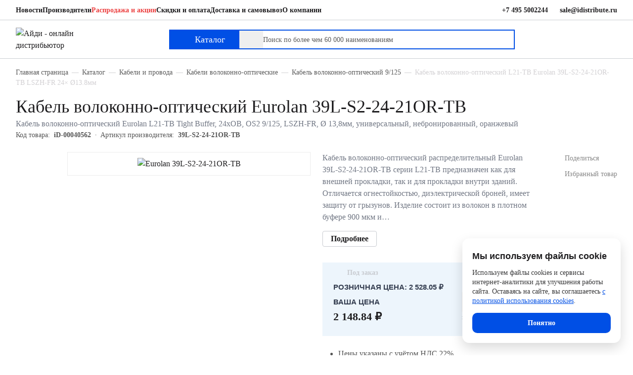

--- FILE ---
content_type: text/html; charset=UTF-8
request_url: https://idistribute.ru/products/kabel_vo_eurolan_tight_buffer_24khov_os2_g_652_lszh_13_7mm_tsvet_oranzhevyy/
body_size: 28469
content:
<!DOCTYPE html>
<html xmlns="http://www.w3.org/1999/xhtml"
	xml:lang="ru"
	lang="ru">

<head>
	<title>Купить кабель волоконно-оптический Eurolan 39L-S2-24-21OR-TB 24 волокон  в Москве с доставкой</title>
	<meta name="keywords" content="кабель волоконно-оптический eurolan l21-tb tight buffer, 24хов, os2 9/125, lszh-fr, ø 13,8мм, универсальный, небронированный, оранжевый 39L-S2-24-21OR-TB" />
<meta name="description" content="Купить Кабель волоконно-оптический Eurolan тип волокон OS2 9/125, диаметр 13.8 мм, цвет Оранжевый по доступной цене у онлайн дистрибьютора АйДи в Москве. Заказать Eurolan 39L-S2-24-21OR-TB по телефону 8 (800) 550-22-44." />
	<meta charset="utf-8">
	<meta name="viewport" content="width=device-width, initial-scale=1.0, minimum-scale=1.0, maximum-scale=5.0, user-scalable=no">
	<meta name="theme-color" content="">
	<meta name="SKYPE_TOOLBAR" content="SKYPE_TOOLBAR_PARSER_COMPATIBLE">
	<meta name="format-detection" content="telephone=no">
	<meta name="msapplication-tap-highlight" content="no">
	<meta name="mobile-web-app-capable" content="yes">
	<meta name="apple-mobile-web-app-capable" content="yes">
	<meta name="MobileOptimized" content="360">
	<meta name="HandheldFriendly" content="True">
	<meta content="IE=edge" http-equiv="X-UA-Compatible">
		<link rel="shortcut icon" href="/local/templates/idistribute/images/favicons/favicon.ico" type="image/x-icon">
	<link rel="apple-touch-icon" href="/local/templates/idistribute/images/favicons/apple-touch-icon.png">
	<link rel="apple-touch-icon" sizes="180x180" href="/local/templates/idistribute/images/favicons/apple-touch-icon-180x180.png">
	<link rel="icon" type="image/png" sizes="192x192" href="/local/templates/idistribute/images/favicons/android-chrome-192x192.png">
	<link rel="icon" type="image/png" sizes="96x96" href="/local/templates/idistribute/images/favicons/android-chrome-96x96.png">
	<link rel="icon" type="image/png" sizes="32x32" href="/local/templates/idistribute/images/favicons/favicon-32x32.png">
	<link rel="icon" type="image/png" sizes="16x16" href="/local/templates/idistribute/images/favicons/favicon-16x16.png">

	<link rel="manifest" href="/local/templates/idistribute/images/favicons/manifest.webmanifest">

	<meta name="msapplication-TileColor" content="#ffffff">
	<meta name="msapplication-TileImage" content="/local/templates/idistribute/images/favicons/mstile-144x144.png">
	<meta name="msapplication-config" content="/local/templates/idistribute/images/favicons/browserconfig.xml">
	<meta name="theme-color" content="#ffffff">

	<script type="speculationrules">
		{
    		"prerender": [{ "where": { "href_matches": "/*" }, "eagerness": "moderate" }],
    		"prefetch": [{ "where": { "href_matches": "/*" }, "eagerness": "moderate" }]
  		}
	</script>

	<meta name="robots" content="index, follow" />
<script data-skip-moving="true">(function(w, d, n) {var cl = "bx-core";var ht = d.documentElement;var htc = ht ? ht.className : undefined;if (htc === undefined || htc.indexOf(cl) !== -1){return;}var ua = n.userAgent;if (/(iPad;)|(iPhone;)/i.test(ua)){cl += " bx-ios";}else if (/Windows/i.test(ua)){cl += ' bx-win';}else if (/Macintosh/i.test(ua)){cl += " bx-mac";}else if (/Linux/i.test(ua) && !/Android/i.test(ua)){cl += " bx-linux";}else if (/Android/i.test(ua)){cl += " bx-android";}cl += (/(ipad|iphone|android|mobile|touch)/i.test(ua) ? " bx-touch" : " bx-no-touch");cl += w.devicePixelRatio && w.devicePixelRatio >= 2? " bx-retina": " bx-no-retina";if (/AppleWebKit/.test(ua)){cl += " bx-chrome";}else if (/Opera/.test(ua)){cl += " bx-opera";}else if (/Firefox/.test(ua)){cl += " bx-firefox";}ht.className = htc ? htc + " " + cl : cl;})(window, document, navigator);</script>

<link href="/bitrix/js/ui/design-tokens/dist/ui.design-tokens.min.css?172812663323463" type="text/css"  rel="stylesheet" />
<link href="/bitrix/js/ui/fonts/opensans/ui.font.opensans.min.css?16677410662320" type="text/css"  rel="stylesheet" />
<link href="/bitrix/js/main/popup/dist/main.popup.bundle.min.css?172812711126589" type="text/css"  rel="stylesheet" />
<link href="/bitrix/cache/css/s1/idistribute/page_b01b759591d2dd08aaa34cf2a44f76ed/page_b01b759591d2dd08aaa34cf2a44f76ed_v1.css?17648634783754" type="text/css"  rel="stylesheet" />
<link href="/bitrix/cache/css/s1/idistribute/template_01ee28e1f08a3d6215de8295c7b6c571/template_01ee28e1f08a3d6215de8295c7b6c571_v1.css?1768730323406229" type="text/css"  data-template-style="true" rel="stylesheet" />




<script type="extension/settings" data-extension="currency.currency-core">{"region":"ru"}</script>


<meta name="google-site-verification" content="ITE8KWziznD0lO3FjDwwlJaWVh8ZjEu5U7HrOeK7_sQ" />
<meta name="yandex-tableau-widget" content="logo=/local/images/yandex_widget_192px.png, color=#004FE5" />

	
</head>
<div class="bx_panel"></div>
<!-- Yandex.Metrika counter -->
<script data-skip-moving="true">
   (function(m, e, t, r, i, k, a) {
      m[i] = m[i] || function() {
         (m[i].a = m[i].a || []).push(arguments)
      };
      m[i].l = 1 * new Date();
      for (var j = 0; j < document.scripts.length; j++) {
         if (document.scripts[j].src === r) {
            return;
         }
      }
      k = e.createElement(t), a = e.getElementsByTagName(t)[0], k.async = 1, k.src = r, a.parentNode.insertBefore(k, a)
   })
   (window, document, "script", "https://mc.yandex.ru/metrika/tag.js", "ym");

   ym(21684361, "init", {
      clickmap: true,
      trackLinks: true,
      accurateTrackBounce: true,
      webvisor: true,
      ecommerce: "dataLayer"
   });
</script>
<noscript>
   <div><img src="https://mc.yandex.ru/watch/21684361" style="position:absolute; left:-9999px;" alt="" /></div>
</noscript>
<!-- /Yandex.Metrika counter -->
<script data-skip-moving="true">
   (function(i, s, o, g, r, a, m) {
      i['GoogleAnalyticsObject'] = r;
      i[r] = i[r] || function() {
         (i[r].q = i[r].q || []).push(arguments)
      }, i[r].l = 1 * new Date();
      a = s.createElement(o),
         m = s.getElementsByTagName(o)[0];
      a.async = 1;
      a.src = g;
      m.parentNode.insertBefore(a, m)
   })(window, document, 'script', '//www.google-analytics.com/analytics.js', 'ga');

   ga('create', 'UA-39482254-1', 'auto');
   ga('send', 'pageview');
</script>
<div class="layout">
			<header class="header md:hidden">
			<div class="header__top">
				<div class="container">
					<div class="row items-center">

						<div class="col-xl-8 col-lg-10">
							<!--'start_frame_cache_LkGdQn'-->


<nav class="top-nav">
	<ul class="top-nav__list">
								<li><a  href="/news/">Новости</a></li>
								<li><a  href="/vendors/">Производители</a></li>
								<li><a class="text-AdditionalWarning" href="/catalog/sale/">Распродажа и акции</a></li>
								<li><a  href="/about/payment/">Скидки и оплата</a></li>
								<li><a  href="/about/delivery/">Доставка и самовывоз</a></li>
								<li><a  href="/about/company/">О компании</a></li>
			</ul>
</nav><!--'end_frame_cache_LkGdQn'-->						</div>
												<div class="col-xl-4 col-lg-2">
							<div class="top-nav top__contact">
								<ul class="top-nav__list">
									<li class="phone_placeholder">
										<div class="flex-none">
											<svg class="icon mr-2" width="16" height="16" viewBox="0 0 16 16">
												<use xlink:href="/local/templates/idistribute/images/sprites/main.stack.svg#image-mobile-phone"></use>
											</svg>
										</div>
										<a href="tel:+74955002244">+7 495 5002244</a>
									</li>
									<li class="email_placeholder">
										<div class="flex-none">
											<svg class="icon mr-2" width="16" height="16" viewBox="0 0 16 16">
												<use xlink:href="/local/templates/idistribute/images/sprites/main.stack.svg#image-mail"></use>
											</svg>
										</div>
										<a href="mailto:sale@idistribute.ru">sale@idistribute.ru</a>
									</li>
								</ul>
							</div>
						</div>
					</div>
				</div>
			</div>
			<div class="header__bottom">
				<div class="container">
					<div class="row items-center">
						<div class="col-xl-3 col-lg-2">
															<a href="/"><img src="/local/templates/idistribute/images/blue-logo.svg" alt="Айди - онлайн дистрибьютор" width="143" height="42"></a>
													</div>
						<div class="col-xl-7 col-lg-8">
							<div class="flex">
								<div class="flex-none">
									<button class="flex items-center gap-2 btn-catalog btn-catalog-event" type="button"><span class="flex-none btn-catalog_icon"><span class="block svg-image-menu"></span><span class="block svg-image-menu-close"></span></span><span class="flex-none">Каталог</span></button>
								</div>
								<div class="flex-1">
										<div id="desktop_search">
		<form action="/search/" id="search_form">
			<div class="header__search-panel">
				<label>
					<input
						id="desktop_title-search-input"
						name="q"
						class="search-panel__field search-panel__field-event"
						type="search"
						autocomplete="off"
						placeholder="Поиск по более чем 60 000 наименованиям"
						aria-label="Поиск по более чем 60 000 наименованиям"
						value="">
				</label>
				<input class="search-panel__btn" type="submit" value="Поиск">
			</div>
		</form>
	</div>

								</div>
							</div>
						</div>
						<div class="col-lg-2">
							<ul class="flex items-center justify-end gap-4 user-additional-menu">
																<li class="flex-none">
									<a class="user-additional-menu__item" href="/personal/" aria-label="Пользователь"  data-dialog data-dialog-src="#login">
										<svg class="icon" width="24" height="24" viewBox="0 0 24 24">
											<use xlink:href="/local/templates/idistribute/images/sprites/main.stack.svg#image-user"></use>
										</svg></a>
								</li>
								<li class="flex-none">
									<a class="user-additional-menu__item favorite__icon" href="/personal/favorite/" aria-label="Избранное">
										<svg class="icon" width="24" height="24" viewBox="0 0 24 24">
											<use xlink:href="/local/templates/idistribute/images/sprites/main.stack.svg#image-heart"></use>
										</svg></a>
								</li>
								
<li class="flex-none" id="bx_basket1" class="bx-basket bx-opener">
		<!--'start_frame_cache_bx_cart_block'-->
<a class="user-additional-menu__item" href="/cart/" aria-label="Корзина">
	<svg class="icon" width="24" height="24" viewBox="0 0 24 24">
		<use xlink:href="/local/templates/idistribute/images/sprites/main.stack.svg#image-shopping-bag"></use>
	</svg>
	</a>

	<!--'end_frame_cache_bx_cart_block'--></li>

							</ul>
						</div>
					</div>
				</div>
			</div>
			
<section class="catalog-area">
	<div class="hidden" aria-hidden="false">Каталог</div>
	<div class="container">
		<div class="relative">
			<button class="close-catalog close-catalog-event" type="button" aria-label="Закрыть каталог"><span class="block svg-image-close-popup" role="presentation"></span></button>
		</div>
		<div class="row row-y-0">
			<div class="col-lg-3">
				<ul class="main-catalog-list space-y-4">
											<li><a class="main-catalog-list__item flex gap-4" href="#" data-catalog="catalog-item-47">
								<div class="flex-none w-6"><img src="/local/templates/idistribute/images/catalog/icon_47.svg" alt="" width="24" height="24"></div>
								<div class="flex-1">
									<div class="catalog-list__item-text">Монтажные шкафы и стойки</div>
								</div>
							</a></li>
											<li><a class="main-catalog-list__item flex gap-4" href="#" data-catalog="catalog-item-141">
								<div class="flex-none w-6"><img src="/local/templates/idistribute/images/catalog/icon_141.svg" alt="" width="24" height="24"></div>
								<div class="flex-1">
									<div class="catalog-list__item-text">Кабели и провода</div>
								</div>
							</a></li>
											<li><a class="main-catalog-list__item flex gap-4" href="#" data-catalog="catalog-item-83">
								<div class="flex-none w-6"><img src="/local/templates/idistribute/images/catalog/icon_83.svg" alt="" width="24" height="24"></div>
								<div class="flex-1">
									<div class="catalog-list__item-text">Компоненты систем на основе медной витой пары</div>
								</div>
							</a></li>
											<li><a class="main-catalog-list__item flex gap-4" href="#" data-catalog="catalog-item-101">
								<div class="flex-none w-6"><img src="/local/templates/idistribute/images/catalog/icon_101.svg" alt="" width="24" height="24"></div>
								<div class="flex-1">
									<div class="catalog-list__item-text">Компоненты систем на основе оптического волокна</div>
								</div>
							</a></li>
											<li><a class="main-catalog-list__item flex gap-4" href="#" data-catalog="catalog-item-151">
								<div class="flex-none w-6"><img src="/local/templates/idistribute/images/catalog/icon_151.svg" alt="" width="24" height="24"></div>
								<div class="flex-1">
									<div class="catalog-list__item-text">Электрооборудование и электропитание</div>
								</div>
							</a></li>
											<li><a class="main-catalog-list__item flex gap-4" href="#" data-catalog="catalog-item-225">
								<div class="flex-none w-6"><img src="/local/templates/idistribute/images/catalog/icon_225.svg" alt="" width="24" height="24"></div>
								<div class="flex-1">
									<div class="catalog-list__item-text">Активное оборудование</div>
								</div>
							</a></li>
											<li><a class="main-catalog-list__item flex gap-4" href="#" data-catalog="catalog-item-654">
								<div class="flex-none w-6"><img src="/local/templates/idistribute/images/catalog/icon_654.svg" alt="" width="24" height="24"></div>
								<div class="flex-1">
									<div class="catalog-list__item-text">Кабеленесущие системы</div>
								</div>
							</a></li>
											<li><a class="main-catalog-list__item flex gap-4" href="#" data-catalog="catalog-item-154">
								<div class="flex-none w-6"><img src="/local/templates/idistribute/images/catalog/icon_154.svg" alt="" width="24" height="24"></div>
								<div class="flex-1">
									<div class="catalog-list__item-text">Системы видеонаблюдения</div>
								</div>
							</a></li>
											<li><a class="main-catalog-list__item flex gap-4" href="#" data-catalog="catalog-item-119">
								<div class="flex-none w-6"><img src="/local/templates/idistribute/images/catalog/icon_119.svg" alt="" width="24" height="24"></div>
								<div class="flex-1">
									<div class="catalog-list__item-text">Телефония</div>
								</div>
							</a></li>
											<li><a class="main-catalog-list__item flex gap-4" href="#" data-catalog="catalog-item-16">
								<div class="flex-none w-6"><img src="/local/templates/idistribute/images/catalog/icon_16.svg" alt="" width="24" height="24"></div>
								<div class="flex-1">
									<div class="catalog-list__item-text">Инструменты и тестеры</div>
								</div>
							</a></li>
											<li><a class="main-catalog-list__item flex gap-4" href="#" data-catalog="catalog-item-655">
								<div class="flex-none w-6"><img src="/local/templates/idistribute/images/catalog/icon_655.svg" alt="" width="24" height="24"></div>
								<div class="flex-1">
									<div class="catalog-list__item-text">Охранные системы и СКУД</div>
								</div>
							</a></li>
									</ul>
			</div>
			<div class="col-lg-9">
				<div class="catalog-sub-area h-full" id="catalog-item-47" aria-hidden="false">    <div class="row h-full row-y-0">        <div class="col-lg-8">            <div class="row">                <div class="col-lg-12">                    <ul class="main-catalog-list--sub-menu"><li><a href="/catalog/nastennye_telekommunikatsionnye_shkafy/">Настенные телекоммуникационные шкафы</a></li><li><a href="/catalog/napolnye_telekommunikatsionnye_shkafy/">Напольные телекоммуникационные шкафы</a></li><li><a href="/catalog/napolnye_servernye_shkafy/">Напольные серверные шкафы</a></li><li><a href="/catalog/antivandalnye_telekommunikatsionnye_shkafy/">Антивандальные шкафы</a></li><li><a href="/catalog/kronshteyny_telekommunikatsionnye/">Кронштейны телекоммуникационные</a></li><li><a href="/catalog/otkrytye_telekommunikatsionnye_stoyki/">Открытые стойки</a></li><li><a href="/catalog/aksessuary_dlya_shkafov/">Аксессуары для шкафов и стоек</a></li><li><a href="/catalog/ulichnye_vsepogodnye_nastennye_shkafy/">Уличные всепогодные навесные шкафы</a></li><li><a href="/catalog/ulichnye_vsepogodnye_napolnye_shkafy/">Уличные всепогодные напольные шкафы</a></li><li><a href="/catalog/aksessuary_k_vsepogodnym_shkafam/">Аксессуары к всепогодным шкафам</a></li><li><a href="/catalog/klimat_kontrol_1/">Климат-контроль</a></li><li><a href="/catalog/sistema_izolyatsii_koridorov_tsod/">Система изоляции коридоров ЦОД</a></li><li><a href="/catalog/shassi/">Серверные корпуса</a></li><li><a href="/catalog/nastennye_elektrotekhnicheskie_shkafy/">Навесные электротехнические шкафы</a></li><li><a href="/catalog/napolnye_elektrotekhnicheskie_korpusy/">Корпуса электротехнических шкафов</a></li><li><a href="/catalog/aksessuary_k_elektrotekhnicheskim_shkafam/">Крепёжные элементы к электротехническим шкафам</a></li><li><a href="/catalog/komplektuyushchie_k_elektrotekhnicheskim_shkafam/">Комплектующие к электротехническим шкафам</a></li><li><a href="/catalog/shchity_modulnye/">Щиты модульные</a></li>                    </ul>                </div>            </div>        </div>        <div class="col-xl-4 col-lg-4 self-end">            <picture>                <source srcset="/upload/uf/33a/19zqxf7t7xq0y22jgjktiwuo9vd878vo.webp" type="image/webp">                <img loading="lazy" src="/upload/uf/33a/19zqxf7t7xq0y22jgjktiwuo9vd878vo.webp" srcset="/upload/uf/33a/19zqxf7t7xq0y22jgjktiwuo9vd878vo.webp" alt="" width="285" height="326">            </picture>        </div>    </div></div><div class="catalog-sub-area h-full" id="catalog-item-141" aria-hidden="false">    <div class="row h-full row-y-0">        <div class="col-lg-8">            <div class="row">                <div class="col-lg-12">                    <ul class="main-catalog-list--sub-menu"><li><a href="/catalog/kabeli_na_osnove_mednoy_vitoy_pary/">Витая пара</a></li><li><a href="/catalog/kabeli_mnogoparnye/">Кабели многопарные</a></li><li><a href="/catalog/kabeli_volokonno_opticheskie/">Кабели волоконно-оптические</a></li><li><a href="/catalog/kabeli_koaksialnye/">Кабели коаксиальные</a></li><li><a href="/catalog/kabeli_telefonnye/">Кабели телефонные</a></li><li><a href="/catalog/kabeli_interfeysnye_promyshlennye/">Кабели интерфейсные промышленные</a></li>                    </ul>                </div>            </div>        </div>        <div class="col-xl-4 col-lg-4 self-end">            <picture>                <source srcset="/upload/uf/b31/ib3a3yrcwxykchtzlqda7u4segrt5nlh.webp" type="image/webp">                <img loading="lazy" src="/upload/uf/b31/ib3a3yrcwxykchtzlqda7u4segrt5nlh.webp" srcset="/upload/uf/b31/ib3a3yrcwxykchtzlqda7u4segrt5nlh.webp" alt="" width="285" height="326">            </picture>        </div>    </div></div><div class="catalog-sub-area h-full" id="catalog-item-83" aria-hidden="false">    <div class="row h-full row-y-0">        <div class="col-lg-8">            <div class="row">                <div class="col-lg-12">                    <ul class="main-catalog-list--sub-menu"><li><a href="/catalog/kommutatsionnye_paneli_telefonnye/">Коммутационные патч-панели телефонные</a></li><li><a href="/catalog/kommutatsionnye_paneli_mednye/">Коммутационные панели медные</a></li><li><a href="/catalog/moduli_universalnye_i_rozetochnye/">Модули Keystone</a></li><li><a href="/catalog/kommutatsionnye_shnury_mednye_patch_cord/">Медные патч-корды</a></li><li><a href="/catalog/modulnye_razemy/">Модульные разъемы</a></li><li><a href="/catalog/rozetki_rabochey_zony_mednye/">Розетки рабочей зоны медные</a></li><li><a href="/catalog/aksessuary/">Аксессуары</a></li><li><a href="/catalog/kommutatsionnye_shnury_telefonnye/">Патч-корды телефонные</a></li>                    </ul>                </div>            </div>        </div>        <div class="col-xl-4 col-lg-4 self-end">            <picture>                <source srcset="/upload/uf/22d/7cs0qfxun67b04hat155avwe2rglt8xo.webp" type="image/webp">                <img loading="lazy" src="/upload/uf/22d/7cs0qfxun67b04hat155avwe2rglt8xo.webp" srcset="/upload/uf/22d/7cs0qfxun67b04hat155avwe2rglt8xo.webp" alt="" width="285" height="326">            </picture>        </div>    </div></div><div class="catalog-sub-area h-full" id="catalog-item-101" aria-hidden="false">    <div class="row h-full row-y-0">        <div class="col-lg-8">            <div class="row">                <div class="col-lg-12">                    <ul class="main-catalog-list--sub-menu"><li><a href="/catalog/kommutatsionnye_paneli_opticheskie/">Коммутационные панели оптические</a></li><li><a href="/catalog/korobki_dlya_zonovoy_razvodki_opticheskie/">Кросс боксы оптические для зоновой разводки</a></li><li><a href="/catalog/opticheskie_patch_kordy/">Оптические патч-корды</a></li><li><a href="/catalog/komponenty_paneley_korobok_i_opticheskikh_rozetok/">Компоненты панелей, коробок и оптических розеток</a></li>                    </ul>                </div>            </div>        </div>        <div class="col-xl-4 col-lg-4 self-end">            <picture>                <source srcset="/upload/uf/ea5/ckndgt8l0uw99w4ivf2ls0kvyg4ph91a.webp" type="image/webp">                <img loading="lazy" src="/upload/uf/ea5/ckndgt8l0uw99w4ivf2ls0kvyg4ph91a.webp" srcset="/upload/uf/ea5/ckndgt8l0uw99w4ivf2ls0kvyg4ph91a.webp" alt="" width="285" height="326">            </picture>        </div>    </div></div><div class="catalog-sub-area h-full" id="catalog-item-151" aria-hidden="false">    <div class="row h-full row-y-0">        <div class="col-lg-8">            <div class="row">                <div class="col-lg-12">                    <ul class="main-catalog-list--sub-menu"><li><a href="/catalog/moduli_dlya_ibp/">Модули для ИБП</a></li><li><a href="/catalog/akkumulyatory_dlya_ibp/">Аккумуляторные батареи</a></li><li><a href="/catalog/avr_avtomaticheskiy_vvod_rezerva/">Автоматический ввод резерва (АВР)</a></li><li><a href="/catalog/dopolnitelnye_shkafy_dlya_ibp/">Батарейные шкафы для ИБП</a></li><li><a href="/catalog/silovye_udliniteli/">Силовые удлинители</a></li><li><a href="/catalog/setevoy_interfeys_dlya_ibp/">Сетевые интерфейсы для ИБП</a></li><li><a href="/catalog/aksessuary_dlya_ibp/">Аксессуары для ИБП</a></li><li><a href="/catalog/silovye_rozetki/">Силовые блоки розеток</a></li><li><a href="/catalog/aksessuary_dlya_pdu/">Аксессуары для PDU</a></li><li><a href="/catalog/silovye_shnury/">Силовые шнуры</a></li><li><a href="/catalog/ustroystva_zashchitnogo_otklyucheniya_uzo/">Устройства защитного отключения (УЗО)</a></li><li><a href="/catalog/din_reyki/">DIN-рейки</a></li><li><a href="/catalog/rozetki_i_vyklyuchateli/">Розетки и выключатели</a></li><li><a href="/catalog/avtomaticheskie_vyklyuchateli/">Автоматические выключатели (Автоматы)</a></li><li><a href="/catalog/stabilizatory_napryazheniya/">Стабилизаторы напряжения</a></li><li><a href="/catalog/aksessuary_dlya_ibp_1/">Аксессуары для ИБП</a></li><li><a href="/catalog/bloki_raspredeleniya_pitaniya_dlya_mayninga_pdu/">Блоки распределения питания для майнинга (PDU)</a></li><li><a href="/catalog/intellektualnye_bloki_raspredeleniya_pitaniya_pdu/">Интеллектуальные блоки распределения питания (PDU)</a></li><li><a href="/catalog/istochniki_bespereboynogo_pitaniya_ibp_1/">Источники бесперебойного питания (ИБП)</a></li>                    </ul>                </div>            </div>        </div>        <div class="col-xl-4 col-lg-4 self-end">            <picture>                <source srcset="/upload/uf/783/sr6yaq90ar4vx8c3cvran71i3hy83my2.webp" type="image/webp">                <img loading="lazy" src="/upload/uf/783/sr6yaq90ar4vx8c3cvran71i3hy83my2.webp" srcset="/upload/uf/783/sr6yaq90ar4vx8c3cvran71i3hy83my2.webp" alt="" width="285" height="326">            </picture>        </div>    </div></div><div class="catalog-sub-area h-full" id="catalog-item-225" aria-hidden="false">    <div class="row h-full row-y-0">        <div class="col-lg-8">            <div class="row">                <div class="col-lg-12">                    <ul class="main-catalog-list--sub-menu"><li><a href="/catalog/besprovodnye_sistemy/">Беспроводные системы</a></li><li><a href="/catalog/kommutatory/">Коммутаторы</a></li><li><a href="/catalog/pereklyuchateli_kvm/">KVM переключатели</a></li><li><a href="/catalog/marshrutizatory/">Маршрутизаторы</a></li><li><a href="/catalog/mediakonvertery/">Медиаконвертеры</a></li><li><a href="/catalog/moduli_dlya_kommutatorov/">Аксессуары для активного оборудования</a></li><li><a href="/catalog/promyshlennye_operatorskie_paneli/">Промышленные операторские панели</a></li><li><a href="/catalog/promyshlennyy_ethernet/">Промышленный Ethernet</a></li><li><a href="/catalog/ulichnye_kommutatory/">Уличные коммутаторы</a></li>                    </ul>                </div>            </div>        </div>        <div class="col-xl-4 col-lg-4 self-end">            <picture>                <source srcset="/upload/uf/4cf/tgy7ntpivfti6kfs5sdjvjcwqbgp0nzk.webp" type="image/webp">                <img loading="lazy" src="/upload/uf/4cf/tgy7ntpivfti6kfs5sdjvjcwqbgp0nzk.webp" srcset="/upload/uf/4cf/tgy7ntpivfti6kfs5sdjvjcwqbgp0nzk.webp" alt="" width="285" height="326">            </picture>        </div>    </div></div><div class="catalog-sub-area h-full" id="catalog-item-654" aria-hidden="false">    <div class="row h-full row-y-0">        <div class="col-lg-8">            <div class="row">                <div class="col-lg-12">                    <ul class="main-catalog-list--sub-menu"><li><a href="/catalog/kabel_kanaly_i_plastikovye_koroba/">Кабель-каналы и пластиковые короба</a></li><li><a href="/catalog/kabelnye_lotki/">Кабельные лотки</a></li><li><a href="/catalog/lyuchki/">Лючки</a></li><li><a href="/catalog/minikolonny_i_lyuki_dlya_ustanovki_v_pol/">Колонны и миниколонны</a></li>                    </ul>                </div>            </div>        </div>        <div class="col-xl-4 col-lg-4 self-end">            <picture>                <source srcset="/upload/uf/ee0/e85n6ufgvyhzs2kypox00q70udv855nl.webp" type="image/webp">                <img loading="lazy" src="/upload/uf/ee0/e85n6ufgvyhzs2kypox00q70udv855nl.webp" srcset="/upload/uf/ee0/e85n6ufgvyhzs2kypox00q70udv855nl.webp" alt="" width="285" height="326">            </picture>        </div>    </div></div><div class="catalog-sub-area h-full" id="catalog-item-154" aria-hidden="false">    <div class="row h-full row-y-0">        <div class="col-lg-8">            <div class="row">                <div class="col-lg-12">                    <ul class="main-catalog-list--sub-menu"><li><a href="/catalog/setevye_ip_kamery/">Сетевые IP-камеры</a></li><li><a href="/catalog/videoregistratory/">Видеорегистраторы</a></li><li><a href="/catalog/aksessuary_dlya_sistem_videonablyudeniya/">Аксессуары для систем видеонаблюдения</a></li><li><a href="/catalog/obektivy_dlya_videokamer/">Объективы для видеокамер</a></li><li><a href="/catalog/analogovye_kamery/">Аналоговые камеры</a></li><li><a href="/catalog/zhestkie_diski_hdd/">Жёсткие диски HDD</a></li>                    </ul>                </div>            </div>        </div>        <div class="col-xl-4 col-lg-4 self-end">            <picture>                <source srcset="/upload/uf/e20/e20fc863826732c1d7993493a4e1e09b.webp" type="image/webp">                <img loading="lazy" src="/upload/uf/e20/e20fc863826732c1d7993493a4e1e09b.webp" srcset="/upload/uf/e20/e20fc863826732c1d7993493a4e1e09b.webp" alt="" width="285" height="326">            </picture>        </div>    </div></div><div class="catalog-sub-area h-full" id="catalog-item-119" aria-hidden="false">    <div class="row h-full row-y-0">        <div class="col-lg-8">            <div class="row">                <div class="col-lg-12">                    <ul class="main-catalog-list--sub-menu"><li><a href="/catalog/kross_paneli_110_tipa/">Кросс-панели 110 типа</a></li><li><a href="/catalog/plinty_lsa/">Плинты LSA</a></li><li><a href="/catalog/montazhnyy_konstruktiv_dlya_plintov_lsa/">Монтажный конструктив для плинтов LSA</a></li><li><a href="/catalog/moduli_110_tipa/">Модули 110 типа</a></li><li><a href="/catalog/elementy_markirovki_plintov_lsa/">Элементы маркировки плинтов LSA</a></li><li><a href="/catalog/nastolnye_telefony/">IP-телефоны</a></li><li><a href="/catalog/garnitura/">Гарнитура</a></li><li><a href="/catalog/izdeliya_dlya_montazha_telefonii/">Изделия для монтажа телефонии</a></li>                    </ul>                </div>            </div>        </div>        <div class="col-xl-4 col-lg-4 self-end">            <picture>                <source srcset="/upload/uf/428/it8fdpnvqy7df3dlnapon4isq0uwqmrj.webp" type="image/webp">                <img loading="lazy" src="/upload/uf/428/it8fdpnvqy7df3dlnapon4isq0uwqmrj.webp" srcset="/upload/uf/428/it8fdpnvqy7df3dlnapon4isq0uwqmrj.webp" alt="" width="285" height="326">            </picture>        </div>    </div></div><div class="catalog-sub-area h-full" id="catalog-item-16" aria-hidden="false">    <div class="row h-full row-y-0">        <div class="col-lg-8">            <div class="row">                <div class="col-lg-12">                    <ul class="main-catalog-list--sub-menu"><li><a href="/catalog/instrument_dlya_obzhima/">Инструмент для обжима</a></li><li><a href="/catalog/instrument_dlya_zatyagivaniya_styazhek/">Инструмент для затяжки стяжек</a></li><li><a href="/catalog/klemmniki/">Клеммники</a></li><li><a href="/catalog/ustroystvo_dlya_protyazhki_kabelya_uzk/">Устройство для протяжки кабеля (УЗК)</a></li><li><a href="/catalog/testery/">Тестеры</a></li><li><a href="/catalog/instrument_dlya_razdelki_kabeley/">Инструмент для разделки кабелей</a></li><li><a href="/catalog/instrument_dlya_sborki_universalnykh_moduley/">Инструмент для сборки универсальных модулей</a></li><li><a href="/catalog/svarochnye_apparaty_i_skalyvateli_dlya_optovolokna/">Сварочные аппараты и скалыватели для оптоволокна</a></li>                    </ul>                </div>            </div>        </div>        <div class="col-xl-4 col-lg-4 self-end">            <picture>                <source srcset="/upload/uf/d51/u9uze5ov5nmufan7xybg1r4mnqpr41fu.webp" type="image/webp">                <img loading="lazy" src="/upload/uf/d51/u9uze5ov5nmufan7xybg1r4mnqpr41fu.webp" srcset="/upload/uf/d51/u9uze5ov5nmufan7xybg1r4mnqpr41fu.webp" alt="" width="285" height="326">            </picture>        </div>    </div></div><div class="catalog-sub-area h-full" id="catalog-item-655" aria-hidden="false">    <div class="row h-full row-y-0">        <div class="col-lg-8">            <div class="row">                <div class="col-lg-12">                    <ul class="main-catalog-list--sub-menu"><li><a href="/catalog/skud_sistemy_kontrolya_i_upravleniya_dostupom/">СКУД (Системы Контроля и Управления Доступом)</a></li><li><a href="/catalog/datchiki_ohrannyh_sistem/">Датчики</a></li><li><a href="/catalog/kontrolnye_paneli/">Контрольные панели</a></li><li><a href="/catalog/opoveshchateli/">Оповещатели</a></li><li><a href="/catalog/upravlenie/">Управление</a></li>                    </ul>                </div>            </div>        </div>        <div class="col-xl-4 col-lg-4 self-end">            <picture>                <source srcset="/upload/iblock/835/66abuhbszfmr0016s0c6mx8y2rdit6rk.webp" type="image/webp">                <img loading="lazy" src="/upload/iblock/835/66abuhbszfmr0016s0c6mx8y2rdit6rk.webp" srcset="/upload/iblock/835/66abuhbszfmr0016s0c6mx8y2rdit6rk.webp" alt="" width="285" height="326">            </picture>        </div>    </div></div>			</div>
		</div>
	</div>
</section>

		</header>
	
	<!--DESKTOP SEARCH AREA-->
		<!--MOBILE SEARCH ICON-->
			<!--MOBILE SEARCH AREA-->
	<div class="mobile-search-area">

			<div class="mobile-search-area__header">
		<div id="mobile_search_area">
			<form action="/search/" id="mobile_search_form">
				<div class="flex">
					<div class="flex-none">
						<button class="close-search-area" type="button" aria-label="Закрыть окно">
							<span class="block svg-image-arrow-left-search"></span>
						</button>
					</div>
					<div class="flex-1">
						<label aria-label="Поиск">
							<input
								class="search-area__field"
								id="mobile_title-search-input"
								name="q"
								type="search"
								autocomplete="off"
								placeholder="Поиск по более чем 60 000 наименованиям"
								aria-label="Поиск по более чем 60 000 наименованиям"
								value="">
						</label>
					</div>
					<div class="flex-none">
						<button class="search-area__btn" type="submit" aria-label="Поиск"><span class="block svg-image-search-btn"></span></button>
					</div>
				</div>
			</form>
		</div>
	</div>
<div class="mobile-search-area__body">
	<div class="container space-y-6">
		<section>
    <div class="text-24 text-SecondaryGray">Популярные запросы</div>
    <ul class="mt-4 flex flex-wrap gap-4">
                    <li><a class="btn-pr-name" href="/search/?q=se9622">se9622</a></li>
                    <li><a class="btn-pr-name" href="/search/?q=serbc196">serbc196</a></li>
                    <li><a class="btn-pr-name" href="/search/?q=se9611">se9611</a></li>
                    <li><a class="btn-pr-name" href="/search/?q=bvse800rs">bvse800rs</a></li>
                    <li><a class="btn-pr-name" href="/search/?q=bpse192rt2u9">bpse192rt2u9</a></li>
                    <li><a class="btn-pr-name" href="/search/?q=srtse1500rtxli-nc">srtse1500rtxli-nc</a></li>
                    <li><a class="btn-pr-name" href="/search/?q=serbc193">serbc193</a></li>
                    <li><a class="btn-pr-name" href="/search/?q=se9603">se9603</a></li>
                    <li><a class="btn-pr-name" href="/search/?q=srtse2000rtxli-nc">srtse2000rtxli-nc</a></li>
                    <li><a class="btn-pr-name" href="/search/?q=srtse3000rtxli-nc">srtse3000rtxli-nc</a></li>
            </ul>
</section>

		<div id="mobile_search_area_preloader_item"></div>

		<section>
			<div class="mobile_search_area"></div>
					</section>
	</div>
</div>

	</div>
		<!-- MOBILE BOTTOM NAV-->
	<div class="mobile-nav-area">
		<div class="row row-y-0">
			<div class="col">
				<div class="mobile-menu-item open-mobile-menu">
					<div class="mobile-menu-item__icon">
						<svg class="icon" width="27" height="28" viewBox="0 0 27 28">
							<use xlink:href="/local/templates/idistribute/images/sprites/main.stack.svg#image-mobile-menu"></use>
						</svg>
					</div>
					<div class="mobile-menu-item__name">Меню</div>
				</div>
			</div>
			<div class="col">
				<a class="mobile-menu-item" href="/catalog/">
					<div class="mobile-menu-item__icon">
						<svg class="icon" width="27" height="26" viewBox="0 0 27 26">
							<use xlink:href="/local/templates/idistribute/images/sprites/main.stack.svg#image-mobile-catalog"></use>
						</svg>
					</div>
					<div class="mobile-menu-item__name">Каталог</div>
				</a>
			</div>
			
<div class="col" id="bx_basket2" class="bx-basket bx-opener">
	
<a class="mobile-menu-item" href="/cart/">
	<div class="mobile-menu-item__icon">
				<svg class="icon" width="29" height="28" viewBox="0 0 29 28">
			<use xlink:href="/local/templates/idistribute/images/sprites/main.stack.svg#image-mobile-shopping-bag"></use>
		</svg>
	</div>
	<div class="mobile-menu-item__name">Корзина</div>
</a>

</div>

			<div class="col">
				<div class="mobile-menu-item" data-mobile-section="mobile-contacts-section">
					<div class="mobile-menu-item__icon">
						<svg class="icon" width="29" height="28" viewBox="0 0 29 28">
							<use xlink:href="/local/templates/idistribute/images/sprites/main.stack.svg#image-mobile-phone"></use>
						</svg>
					</div>
					<div class="mobile-menu-item__name">Контакты</div>
				</div>
			</div>
							<div class="col">
					<div class="mobile-menu-item" data-dialog data-dialog-src="#login">
						<div class="mobile-menu-item__icon">
							<svg class="icon" width="29" height="28" viewBox="0 0 29 28">
								<use xlink:href="/local/templates/idistribute/images/sprites/main.stack.svg#image-mobile-user"></use>
							</svg>
						</div>
						<div class="mobile-menu-item__name">Кабинет</div>
					</div>
				</div>
					</div>
	</div>
	<!-- MOBILE CONTACT SECTION-->
	<div class="mobile-section-area" id="mobile-contacts-section">
		<div class="mobile-section-area__inner">
			<div class="container">
				<div class="mobile-section-area__top flex justify-end">
					<div class="flex-none">
						<button class="close-popup" type="button" aria-label="Закрыть окно"><span class="block svg-image-close-popup"></span></button>
					</div>
				</div>
				<div class="mobile-section-area__body">
					<div class="space-y-6 text-center">
						<div class="contacts-section space-y-4">
							<div class="contacts-section__title">Телефоны</div>
							<ul class="space-y-4">
								<li> <a class="contacts-section__phone-number" href="tel:+84955002244">8 (495) 500-22-44</a>
									<div class="contacts-section__phone-sub-text">москва и мо</div>
								</li>
								<li> <a class="contacts-section__phone-number" href="tel:88005502244">8 (800) 550-22-44</a>
									<div class="contacts-section__phone-sub-text">регионы</div>
									<div class="contacts-section__phone-sub-text-16">звонок бесплатный</div>
								</li>
							</ul>
						</div>
						<div class="contacts-section space-y-4">
							<div class="contacts-section__title">АДРЕС ОФИСА И СКЛАДА</div>
							<ul class="space-y-4">
								<li>
									<div class="text-24 font-stem"> Москва <br> ул. 7-ая Кожуховская, 15 строение 1</div><a class="icon-blue-btn inline-flex gap-4 min-w-[210px] !h-[44px] mt-8" href="https://yandex.ru/maps/-/CLsWz8yC" rel="nofollow noopener" target="_blank">
										<div class="flex-none">
											<div class="svg-image-map-pin-white"></div>
										</div>
										<div class="flex-1">Как добраться?</div>
									</a>
								</li>
							</ul>
						</div>
					</div>
				</div>
			</div>
		</div>
	</div>
	<!-- MOBILE CABINET SECTION-->
	<div class="mobile-section-area" id="mobile-cabinet-section">
		<div class="mobile-section-area__inner">
			<div class="container">
				<div class="mobile-section-area__top flex justify-end">
					<div class="flex-none">
						<button class="close-popup" type="button" aria-label="Закрыть окно"><span class="block svg-image-close-popup"></span></button>
					</div>
				</div>
				<div class="mobile-section-area__body">
					<div class="space-y-6 text-center">
						<div class="contacts-section space-y-4">
							<div class="contacts-section__title">Личный кабинет</div>
						</div>
					</div>
				</div>
			</div>
		</div>
	</div>
	<!-- MOBILE MENU-->

	<div id="mobileMenu">
		<ul id="mobileMenu-main">
			<li><a href="/">Главная страница</a></li>
			<li><span>Каталог товаров</span>
				<ul id="mobileMenu-catalog">
					<!--'start_frame_cache_g8taYv'-->

	
				<li><span>Монтажные шкафы и стойки</span>
				<ul>
	
	
	
						<li> <a href="/catalog/nastennye_telekommunikatsionnye_shkafy/">Настенные телекоммуникационные шкафы</a></li>
		
	
	
	
						<li> <a href="/catalog/napolnye_telekommunikatsionnye_shkafy/">Напольные телекоммуникационные шкафы</a></li>
		
	
	
	
						<li> <a href="/catalog/napolnye_servernye_shkafy/">Напольные серверные шкафы</a></li>
		
	
	
	
						<li> <a href="/catalog/antivandalnye_telekommunikatsionnye_shkafy/">Антивандальные шкафы</a></li>
		
	
	
	
						<li> <a href="/catalog/kronshteyny_telekommunikatsionnye/">Кронштейны телекоммуникационные</a></li>
		
	
	
	
						<li> <a href="/catalog/otkrytye_telekommunikatsionnye_stoyki/">Открытые стойки</a></li>
		
	
	
	
				<li><span>Аксессуары для шкафов и стоек</span>
				<ul>
	
	
	
						<li> <a href="/catalog/dveri_i_stenki_k_shkafam/">Двери и стенки к шкафам</a></li>
		
	
	
	
						<li> <a href="/catalog/polki_k_telekommunikatsionnym_shkafam_i_stoykam/">Полки к шкафам и стойкам</a></li>
		
	
	
	
						<li> <a href="/catalog/nozhki_roliki_tsokoli/">Ножки, ролики, цоколи</a></li>
		
	
	
	
						<li> <a href="/catalog/organizatory_kommutatsionnykh_shnurov/">Организаторы (органайзеры) для шнуров</a></li>
		
	
	
	
						<li> <a href="/catalog/falsh_paneli/">Фальшпанели</a></li>
		
	
	
	
						<li> <a href="/catalog/zazemlenie/">Заземление</a></li>
		
	
	
	
						<li> <a href="/catalog/krepyezh/">Крепёж</a></li>
		
	
	
	
						<li> <a href="/catalog/osnovaniya_i_kryshi_dlya_stoek/">Основания и крыши для стоек</a></li>
		
	
	
	
						<li> <a href="/catalog/prochie_aksessuary/">Прочие аксессуары</a></li>
		
	
	
	
						<li> <a href="/catalog/kabelnye_i_shchetochnye_vvody/">Щёточные и кабельные вводы</a></li>
		
	
	
	
						<li> <a href="/catalog/montazhnye_shiny_i_profili/">Монтажные шины и профили</a></li>
		
	
	
	
						<li> <a href="/catalog/paneli_i_lampy_osveshcheniya/">Панели и лампы освещения</a></li>
		
	
	
			</ul></li>	
						<li> <a href="/catalog/ulichnye_vsepogodnye_nastennye_shkafy/">Уличные всепогодные навесные шкафы</a></li>
		
	
	
	
						<li> <a href="/catalog/ulichnye_vsepogodnye_napolnye_shkafy/">Уличные всепогодные напольные шкафы</a></li>
		
	
	
	
						<li> <a href="/catalog/aksessuary_k_vsepogodnym_shkafam/">Аксессуары к всепогодным шкафам</a></li>
		
	
	
	
				<li><span>Климат-контроль</span>
				<ul>
	
	
	
						<li> <a href="/catalog/ventilyatornye_moduli/">Вентиляторы и вентиляторные модули</a></li>
		
	
	
	
						<li> <a href="/catalog/klimat_kontrol/">Решётки и фильтры</a></li>
		
	
	
	
						<li> <a href="/catalog/gigrostaty_i_termostaty/">Гигростаты и термостаты</a></li>
		
	
	
	
						<li> <a href="/catalog/konditsionery/">Кондиционеры</a></li>
		
	
	
	
						<li> <a href="/catalog/teploobmenniki_i_nagrevateli/">Теплообменники и нагреватели</a></li>
		
	
	
			</ul></li>	
						<li> <a href="/catalog/sistema_izolyatsii_koridorov_tsod/">Система изоляции коридоров ЦОД</a></li>
		
	
	
	
						<li> <a href="/catalog/shassi/">Серверные корпуса</a></li>
		
	
	
	
						<li> <a href="/catalog/nastennye_elektrotekhnicheskie_shkafy/">Навесные электротехнические шкафы</a></li>
		
	
	
	
						<li> <a href="/catalog/napolnye_elektrotekhnicheskie_korpusy/">Корпуса электротехнических шкафов</a></li>
		
	
	
	
						<li> <a href="/catalog/aksessuary_k_elektrotekhnicheskim_shkafam/">Крепёжные элементы к электротехническим шкафам</a></li>
		
	
	
	
						<li> <a href="/catalog/komplektuyushchie_k_elektrotekhnicheskim_shkafam/">Комплектующие к электротехническим шкафам</a></li>
		
	
	
	
						<li> <a href="/catalog/shchity_modulnye/">Щиты модульные</a></li>
		
	
	
			</ul></li>	
				<li><span>Кабели и провода</span>
				<ul>
	
	
	
						<li> <a href="/catalog/kabeli_na_osnove_mednoy_vitoy_pary/">Витая пара</a></li>
		
	
	
	
						<li> <a href="/catalog/kabeli_mnogoparnye/">Кабели многопарные</a></li>
		
	
	
	
				<li><span>Кабели волоконно-оптические</span>
				<ul>
	
	
	
						<li> <a href="/catalog/kabeli_volokonno_opticheskie_9_125/">Кабель волоконно-оптический 9/125</a></li>
		
	
	
	
						<li> <a href="/catalog/kabeli_volokonno_opticheskie_50_125/">Кабель волоконно-оптический 50/125</a></li>
		
	
	
	
						<li> <a href="/catalog/kabeli_volokonno_opticheskie_62_5_125/">Кабель волоконно-оптический 62,5/125</a></li>
		
	
	
			</ul></li>	
						<li> <a href="/catalog/kabeli_koaksialnye/">Кабели коаксиальные</a></li>
		
	
	
	
						<li> <a href="/catalog/kabeli_telefonnye/">Кабели телефонные</a></li>
		
	
	
	
						<li> <a href="/catalog/kabeli_interfeysnye_promyshlennye/">Кабели интерфейсные промышленные</a></li>
		
	
	
			</ul></li>	
				<li><span>Компоненты систем на основе медной витой пары</span>
				<ul>
	
	
	
						<li> <a href="/catalog/kommutatsionnye_paneli_telefonnye/">Коммутационные патч-панели телефонные</a></li>
		
	
	
	
						<li> <a href="/catalog/kommutatsionnye_paneli_mednye/">Коммутационные панели медные</a></li>
		
	
	
	
						<li> <a href="/catalog/moduli_universalnye_i_rozetochnye/">Модули Keystone</a></li>
		
	
	
	
				<li><span>Медные патч-корды</span>
				<ul>
	
	
	
						<li> <a href="/catalog/kommutatsionnye_shnury_mednye/">Патч-корды 5е категории</a></li>
		
	
	
	
						<li> <a href="/catalog/kommutatsionnye_shnury_kategorii_6_6a/">Патч-корды категорий 6, 6А</a></li>
		
	
	
	
						<li> <a href="/catalog/kommutatsionnye_shnury_kategorii_7_7a_8/">Патч-корды категорий 7, 7А, 8</a></li>
		
	
	
			</ul></li>	
						<li> <a href="/catalog/modulnye_razemy/">Модульные разъемы</a></li>
		
	
	
	
				<li><span>Розетки рабочей зоны медные</span>
				<ul>
	
	
	
						<li> <a href="/catalog/rozetki_rabochey_zony_vneshnie/">Настенные розетки компьютерные и телефонные</a></li>
		
	
	
	
						<li> <a href="/catalog/korobki_dlya_nastennogo_montazha/">Коробки для настенного монтажа</a></li>
		
	
	
	
						<li> <a href="/catalog/litsevye_panelki_rozetochnye/">Панельки и рамки для розеток</a></li>
		
	
	
			</ul></li>	
				<li><span>Аксессуары</span>
				<ul>
	
	
	
						<li> <a href="/catalog/styazhki_kabelnye/">Стяжки кабельные</a></li>
		
	
	
	
						<li> <a href="/catalog/ploshchadki/">Площадки</a></li>
		
	
	
	
						<li> <a href="/catalog/elementy_tsvetovoy_kodirovki_kommutatsionnykh_shnurov/">Элементы цветовой и цифровой кодировки шнуров</a></li>
		
	
	
	
						<li> <a href="/catalog/izoliruyushchie_kolpachki/">rj45 колпачок</a></li>
		
	
	
	
						<li> <a href="/catalog/opletki_dlya_kabelya/">Оплетки для кабеля</a></li>
		
	
	
			</ul></li>	
						<li> <a href="/catalog/kommutatsionnye_shnury_telefonnye/">Патч-корды телефонные</a></li>
		
	
	
			</ul></li>	
				<li><span>Компоненты систем на основе оптического волокна</span>
				<ul>
	
	
	
						<li> <a href="/catalog/kommutatsionnye_paneli_opticheskie/">Коммутационные панели оптические</a></li>
		
	
	
	
						<li> <a href="/catalog/korobki_dlya_zonovoy_razvodki_opticheskie/">Кросс боксы оптические для зоновой разводки</a></li>
		
	
	
	
				<li><span>Оптические патч-корды</span>
				<ul>
	
	
	
						<li> <a href="/catalog/50_125_mnogomodovye_om2/">50/125 многомодовые ОМ</a></li>
		
	
	
	
						<li> <a href="/catalog/kommutatsionnye_shnury_opticheskie/">9/125 одномодовые</a></li>
		
	
	
	
						<li> <a href="/catalog/62_5_125_mnogomodovye/">62,5/125 многомодовые</a></li>
		
	
	
	
						<li> <a href="/catalog/9_125_s_polirovkoy_ars/">9/125 с полировкой АРС</a></li>
		
	
	
			</ul></li>	
				<li><span>Компоненты панелей, коробок и оптических розеток</span>
				<ul>
	
	
	
						<li> <a href="/catalog/splays_kassety/">Сплайс-кассеты</a></li>
		
	
	
	
						<li> <a href="/catalog/attenyuator/">Аттенюатор</a></li>
		
	
	
	
						<li> <a href="/catalog/opticheskie_prokhodnye_adaptery/">Оптические проходные адаптеры</a></li>
		
	
	
	
						<li> <a href="/catalog/predokontsovannye_volokna/">Пигтейлы</a></li>
		
	
	
	
						<li> <a href="/catalog/gilzy_zashchitnye/">Гильзы защитные КДЗС</a></li>
		
	
	
	
						<li> <a href="/catalog/kassety_mpo/">Кассеты оптические</a></li>
		
	
	
	
						<li> <a href="/catalog/litsevye_paneli_i_vstavki_dlya_mpo_paneley/">Лицевые панели и вставки для оптических панелей</a></li>
		
	
	
	
						<li> <a href="/catalog/opticheskie_konnektory/">Оптические коннекторы</a></li>
		
	
	
			</ul></li></ul></li>	
				<li><span>Электрооборудование и электропитание</span>
				<ul>
	
	
	
						<li> <a href="/catalog/moduli_dlya_ibp/">Модули для ИБП</a></li>
		
	
	
	
						<li> <a href="/catalog/akkumulyatory_dlya_ibp/">Аккумуляторные батареи</a></li>
		
	
	
	
						<li> <a href="/catalog/avr_avtomaticheskiy_vvod_rezerva/">Автоматический ввод резерва (АВР)</a></li>
		
	
	
	
						<li> <a href="/catalog/dopolnitelnye_shkafy_dlya_ibp/">Батарейные шкафы для ИБП</a></li>
		
	
	
	
						<li> <a href="/catalog/silovye_udliniteli/">Силовые удлинители</a></li>
		
	
	
	
						<li> <a href="/catalog/setevoy_interfeys_dlya_ibp/">Сетевые интерфейсы для ИБП</a></li>
		
	
	
	
						<li> <a href="/catalog/aksessuary_dlya_ibp/">Аксессуары для ИБП</a></li>
		
	
	
	
						<li> <a href="/catalog/silovye_rozetki/">Силовые блоки розеток</a></li>
		
	
	
	
						<li> <a href="/catalog/aksessuary_dlya_pdu/">Аксессуары для PDU</a></li>
		
	
	
	
						<li> <a href="/catalog/silovye_shnury/">Силовые шнуры</a></li>
		
	
	
	
						<li> <a href="/catalog/ustroystva_zashchitnogo_otklyucheniya_uzo/">Устройства защитного отключения (УЗО)</a></li>
		
	
	
	
						<li> <a href="/catalog/din_reyki/">DIN-рейки</a></li>
		
	
	
	
				<li><span>Розетки и выключатели</span>
				<ul>
	
	
	
						<li> <a href="/catalog/vyklyuchateli/">Выключатели для наружного монтажа</a></li>
		
	
	
	
						<li> <a href="/catalog/litsevye_panelki_dlya_vyklyuchateley/">Лицевые панели для выключателей</a></li>
		
	
	
	
						<li> <a href="/catalog/ramki_dlya_rozetok/">Рамки для розеток и выключателей</a></li>
		
	
	
	
						<li> <a href="/catalog/mekhanizmy_dlya_skrytogo_montazha/">Механизмы для скрытого монтажа</a></li>
		
	
	
	
						<li> <a href="/catalog/rozetki/">Розетки</a></li>
		
	
	
			</ul></li>	
				<li><span>Автоматические выключатели (Автоматы)</span>
				<ul>
	
	
	
						<li> <a href="/catalog/1_polyusnye_avtomaty_odnopolyusnye/">Автоматы однополюсные</a></li>
		
	
	
	
						<li> <a href="/catalog/2_polyusnye_avtomaty_dvukhpolyusnye/">Автоматы двухполюсные</a></li>
		
	
	
	
						<li> <a href="/catalog/3_polyusnye_avtomaty_tryekhpolyusnye/">Автоматы трёхполюсные</a></li>
		
	
	
	
						<li> <a href="/catalog/4_polyusnye_avtomaty_chetyryekhpolyusnye/">Автоматы четырёхполюсные</a></li>
		
	
	
			</ul></li>	
						<li> <a href="/catalog/stabilizatory_napryazheniya/">Стабилизаторы напряжения</a></li>
		
	
	
	
						<li> <a href="/catalog/aksessuary_dlya_ibp_1/">Аксессуары для ИБП</a></li>
		
	
	
	
						<li> <a href="/catalog/bloki_raspredeleniya_pitaniya_dlya_mayninga_pdu/">Блоки распределения питания для майнинга (PDU)</a></li>
		
	
	
	
				<li><span>Интеллектуальные блоки распределения питания (PDU)</span>
				<ul>
	
	
	
						<li> <a href="/catalog/bloki_silovykh_rozetok_upravlyaemye_pdu/">PDU Metered (мониторинг по фазам)</a></li>
		
	
	
	
						<li> <a href="/catalog/pdu_switched_i_managed_udalennoe_upravlenie/">PDU Switched и Managed (удаленное управление)</a></li>
		
	
	
			</ul></li>	
				<li><span>Источники бесперебойного питания (ИБП)</span>
				<ul>
	
	
	
						<li> <a href="/catalog/istochniki_bespereboynogo_pitaniya_ibp/">Источники бесперебойного питания (однофазные ИБП)</a></li>
		
	
	
	
						<li> <a href="/catalog/istochniki_bespereboynogo_pitaniya_tryekhfaznye_ibp/">Источники бесперебойного питания (трёхфазные ИБП)</a></li>
		
	
	
			</ul></li></ul></li>	
				<li><span>Активное оборудование</span>
				<ul>
	
	
	
						<li> <a href="/catalog/besprovodnye_sistemy/">Беспроводные системы</a></li>
		
	
	
	
						<li> <a href="/catalog/kommutatory/">Коммутаторы</a></li>
		
	
	
	
						<li> <a href="/catalog/pereklyuchateli_kvm/">KVM переключатели</a></li>
		
	
	
	
						<li> <a href="/catalog/marshrutizatory/">Маршрутизаторы</a></li>
		
	
	
	
						<li> <a href="/catalog/mediakonvertery/">Медиаконвертеры</a></li>
		
	
	
	
						<li> <a href="/catalog/moduli_dlya_kommutatorov/">Аксессуары для активного оборудования</a></li>
		
	
	
	
						<li> <a href="/catalog/promyshlennye_operatorskie_paneli/">Промышленные операторские панели</a></li>
		
	
	
	
						<li> <a href="/catalog/promyshlennyy_ethernet/">Промышленный Ethernet</a></li>
		
	
	
	
						<li> <a href="/catalog/ulichnye_kommutatory/">Уличные коммутаторы</a></li>
		
	
	
			</ul></li>	
				<li><span>Кабеленесущие системы</span>
				<ul>
	
	
	
				<li><span>Кабель-каналы и пластиковые короба</span>
				<ul>
	
	
	
						<li> <a href="/catalog/universalnye_koroba/">Пластиковые кабель-каналы</a></li>
		
	
	
	
						<li> <a href="/catalog/perforirovannye_koroba/">Перфорированные кабель-каналы</a></li>
		
	
	
	
						<li> <a href="/catalog/aksessuary_dlya_ognestoykikh_kabel_kanalov/">Аксессуары для огнестойких кабель-каналов</a></li>
		
	
	
	
						<li> <a href="/catalog/napolnye_koroba/">Напольные кабель-каналы</a></li>
		
	
	
	
						<li> <a href="/catalog/minikanaly/">Мини-каналы</a></li>
		
	
	
	
						<li> <a href="/catalog/ognestoykie_kabelnye_kanaly/">Огнестойкие кабельные каналы</a></li>
		
	
	
	
						<li> <a href="/catalog/rozetki_elektricheskie/">Розетки для коробов</a></li>
		
	
	
	
						<li> <a href="/catalog/aksessuary_dlya_korobov/">Аксессуары для коробов</a></li>
		
	
	
	
						<li> <a href="/catalog/truba_gofrirovannaya/">Гофрированные трубы для кабеля</a></li>
		
	
	
	
						<li> <a href="/catalog/truby_armirovannye/">Армированные ПВХ трубы для кабеля</a></li>
		
	
	
	
						<li> <a href="/catalog/truby_dvukhsloynye/">Двухслойные ПНД/ПВД трубы для кабеля</a></li>
		
	
	
	
						<li> <a href="/catalog/truby_zhestkie/">Гладкие жесткие трубы ПВХ</a></li>
		
	
	
	
						<li> <a href="/catalog/aksessuary_dlya_trub/">Аксессуары для труб</a></li>
		
	
	
	
						<li> <a href="/catalog/metallorukava/">Металлорукава</a></li>
		
	
	
			</ul></li>	
				<li><span>Кабельные лотки</span>
				<ul>
	
	
	
						<li> <a href="/catalog/provolochnye_lotki/">Проволочные лотки</a></li>
		
	
	
	
						<li> <a href="/catalog/lestnichnye_lotki/">Лестничные лотки</a></li>
		
	
	
	
						<li> <a href="/catalog/metallicheskie_lotki/">Металлические лотки</a></li>
		
	
	
	
						<li> <a href="/catalog/kryshki_k_lotkam/">Крышки к лоткам</a></li>
		
	
	
	
						<li> <a href="/catalog/ugly_i_uglovye_soediniteli/">Углы и угловые соединители</a></li>
		
	
	
	
						<li> <a href="/catalog/razvetviteli_otvody_troyniki_i_povoroty/">Разветвители, отводы, тройники и повороты</a></li>
		
	
	
	
						<li> <a href="/catalog/krepezh_i_instrument_dlya_lotkov/">Крепеж и инструмент для лотков</a></li>
		
	
	
	
						<li> <a href="/catalog/aksessuary_dlya_montazha_lotkov/">Аксессуары для монтажа лотков</a></li>
		
	
	
			</ul></li>	
				<li><span>Лючки</span>
				<ul>
	
	
	
						<li> <a href="/catalog/lyuki_napolnye/">Лючки и башенки напольные</a></li>
		
	
	
	
						<li> <a href="/catalog/supporta_dlya_lyukov_napolnykh/">Суппорта для люков напольных</a></li>
		
	
	
	
						<li> <a href="/catalog/aksessuary_dlya_lyukov_napolnykh/">Аксессуары для люков напольных</a></li>
		
	
	
			</ul></li>	
				<li><span>Колонны и миниколонны</span>
				<ul>
	
	
	
						<li> <a href="/catalog/aksessuary_dlya_kolonn/">Аксессуары для колонн</a></li>
		
	
	
	
						<li> <a href="/catalog/minikolonny/">Колонны и миниколонны для розеток</a></li>
		
	
	
			</ul></li></ul></li>	
				<li><span>Системы видеонаблюдения</span>
				<ul>
	
	
	
						<li> <a href="/catalog/setevye_ip_kamery/">Сетевые IP-камеры</a></li>
		
	
	
	
						<li> <a href="/catalog/videoregistratory/">Видеорегистраторы</a></li>
		
	
	
	
						<li> <a href="/catalog/aksessuary_dlya_sistem_videonablyudeniya/">Аксессуары для систем видеонаблюдения</a></li>
		
	
	
	
						<li> <a href="/catalog/obektivy_dlya_videokamer/">Объективы для видеокамер</a></li>
		
	
	
	
						<li> <a href="/catalog/analogovye_kamery/">Аналоговые камеры</a></li>
		
	
	
	
						<li> <a href="/catalog/zhestkie_diski_hdd/">Жёсткие диски HDD</a></li>
		
	
	
			</ul></li>	
				<li><span>Телефония</span>
				<ul>
	
	
	
						<li> <a href="/catalog/kross_paneli_110_tipa/">Кросс-панели 110 типа</a></li>
		
	
	
	
						<li> <a href="/catalog/plinty_lsa/">Плинты LSA</a></li>
		
	
	
	
						<li> <a href="/catalog/montazhnyy_konstruktiv_dlya_plintov_lsa/">Монтажный конструктив для плинтов LSA</a></li>
		
	
	
	
						<li> <a href="/catalog/moduli_110_tipa/">Модули 110 типа</a></li>
		
	
	
	
						<li> <a href="/catalog/elementy_markirovki_plintov_lsa/">Элементы маркировки плинтов LSA</a></li>
		
	
	
	
						<li> <a href="/catalog/nastolnye_telefony/">IP-телефоны</a></li>
		
	
	
	
						<li> <a href="/catalog/garnitura/">Гарнитура</a></li>
		
	
	
	
						<li> <a href="/catalog/izdeliya_dlya_montazha_telefonii/">Изделия для монтажа телефонии</a></li>
		
	
	
			</ul></li>	
				<li><span>Инструменты и тестеры</span>
				<ul>
	
	
	
						<li> <a href="/catalog/instrument_dlya_obzhima/">Инструмент для обжима</a></li>
		
	
	
	
						<li> <a href="/catalog/instrument_dlya_zatyagivaniya_styazhek/">Инструмент для затяжки стяжек</a></li>
		
	
	
	
						<li> <a href="/catalog/klemmniki/">Клеммники</a></li>
		
	
	
	
						<li> <a href="/catalog/ustroystvo_dlya_protyazhki_kabelya_uzk/">Устройство для протяжки кабеля (УЗК)</a></li>
		
	
	
	
						<li> <a href="/catalog/testery/">Тестеры</a></li>
		
	
	
	
						<li> <a href="/catalog/instrument_dlya_razdelki_kabeley/">Инструмент для разделки кабелей</a></li>
		
	
	
	
						<li> <a href="/catalog/instrument_dlya_sborki_universalnykh_moduley/">Инструмент для сборки универсальных модулей</a></li>
		
	
	
	
						<li> <a href="/catalog/svarochnye_apparaty_i_skalyvateli_dlya_optovolokna/">Сварочные аппараты и скалыватели для оптоволокна</a></li>
		
	
	
			</ul></li>	
				<li><span>Охранные системы и СКУД</span>
				<ul>
	
	
	
				<li><span>СКУД (Системы Контроля и Управления Доступом)</span>
				<ul>
	
	
	
						<li> <a href="/catalog/aksessuary_k_zamkam/">Аксессуары к замкам</a></li>
		
	
	
	
						<li> <a href="/catalog/elektrozashchelki/">Электрозащелки</a></li>
		
	
	
	
						<li> <a href="/catalog/elektromagnitnye_zamki/">Электромагнитные замки</a></li>
		
	
	
	
						<li> <a href="/catalog/elektromekhanicheskie_zamki/">Электромеханические замки</a></li>
		
	
	
			</ul></li>	
						<li> <a href="/catalog/datchiki_ohrannyh_sistem/">Датчики</a></li>
		
	
	
	
						<li> <a href="/catalog/kontrolnye_paneli/">Контрольные панели</a></li>
		
	
	
	
						<li> <a href="/catalog/opoveshchateli/">Оповещатели</a></li>
		
	
	
	
						<li> <a href="/catalog/upravlenie/">Управление</a></li>
		
	
	

	</ul></li><li>


<!--  -->


<!--'end_frame_cache_g8taYv'-->				</ul>
			</li>

			<li><a href="/vendors/">Производители</a></li>
			<li><a href="/catalog/sale/">Скидки и распродажи</a></li>
			<li><a href="/about/delivery/">Доставка и самовывоз</a></li>
			<li><a href="/about/contacts/">Обратная связь</a></li>
			<li><a href="/about/company/">О компании</a></li>
			<li>
				<span class="section-mobile-menu">
					<span class="social-list flex items-center gap-4">
						<span>
							<a href="//vk.com/idistribute" aria-label="Посетить страницу социальной сети ВКонтакте">
								<img src="/local/templates/idistribute/images/vk-black.svg" alt="vk" height="24" width="24">
							</a>
						</span>
						<span>
							<a href="//rutube.ru/channel/24619995/" aria-label="Посетить страницу rutube">
								<img src="/local/templates/idistribute/images/rutube-black.svg" alt="rutube" height="24" width="24">
							</a>
						</span>
						<span>
							<a href="//dzen.ru/id/5add97f69e29a2b488ba5c55" aria-label="АйДи на Дзене">
								<img src="/local/templates/idistribute/images/zen-black.svg" alt="zen" height="24" width="24">
							</a>
						</span>
						<span>
							<a href="//ok.ru/group/58455156260921" aria-label="Посетить страницу социальной сети Одноклассники">
								<img src="/local/templates/idistribute/images/ok-black.svg" alt="ok" height="24" width="24">
							</a>
						</span>
					</span>
				</span>
			</li>
		</ul>
	</div>

	<div id="comp_359b5e904718cdc694c535301773cf29">

<dialog class="page-popup-wrapper page-popup-wrapper-small" id="login">
	<div class="page-popup">
		<div class="row items-center row-y-0">
			<div class="col">
				<div class="font-stem font-bold heading-1-m">Авторизация</div>
			</div>
			<div class="col-auto">
				<button class="close-popup" type="button" aria-label="close popup"><span class="block svg-image-close-popup"></span></button>
			</div>
		</div>
				<form class="mt-8 form-styler" name="system_auth_form6zOYVN" method="post">
							<input type="hidden" name="backurl" value="/products/kabel_vo_eurolan_tight_buffer_24khov_os2_g_652_lszh_13_7mm_tsvet_oranzhevyy/?ELEMENT_CODE=kabel_vo_eurolan_tight_buffer_24khov_os2_g_652_lszh_13_7mm_tsvet_oranzhevyy" />
									<input type="hidden" name="AUTH_FORM" value="Y" />
			<input type="hidden" name="TYPE" value="AUTH" />
			<div class="row">
				<div class="col-12">
					<div class="input-label">		
						<label aria-label="Адрес электронной почты">Адрес электронной почты</label>
						<input class="input input--large" type="email" name="USER_LOGIN">
					</div>
									</div>
				<div class="col-12">
					<div class="input-label password-area">
							<label aria-label="Пароль">Пароль</label>
							<input class="password input input--large" name="USER_PASSWORD" autocomplete="off" type="password"><a class="visible-password" role="button"></a>
					</div>
									</div>
			</div>
			<input class="mt-8" type="submit" name="Login" value="Войти" />
			<div class="mt-8"><a class="blue-link" href="/auth/?forgot_password=yes">Забыли пароль?</a>
				<p>Ещё нет аккаунта? <a class="blue-link" href="/auth/?register=yes">Зарегистрироваться</a></p>
			</div>
			<div class="mt-10">
				<p class="line-title"> <span>Или войти через</span></p>
				
<ul class="mt-6 flex flex-wrap gap-4">
			<li>
			<a class="flex gap-2 items-center grey-btn-with-icons font-bold CSocServYandexAuth" href="javascript:void(0)" onclick="BX.util.popup('https://oauth.yandex.ru/authorize?response_type=code&client_id=b99be3bb2d7c470fa6fde69785ce01f1&display=popup&redirect_uri=https%3A%2F%2Fidistribute.ru%2Fbitrix%2Ftools%2Foauth%2Fyandex.php&force_confirm=yes&state=site_id%3Ds1%26backurl%3D%252Fproducts%252Fkabel_vo_eurolan_tight_buffer_24khov_os2_g_652_lszh_13_7mm_tsvet_oranzhevyy%252F%253Fcheck_key%253D9e33b34f128a1546c96655a29696e631%2526ELEMENT_CODE%253Dkabel_vo_eurolan_tight_buffer_24khov_os2_g_652_lszh_13_7mm_tsvet_oranzhevyy%26mode%3Dopener%26redirect_url%3D%252Fproducts%252Fkabel_vo_eurolan_tight_buffer_24khov_os2_g_652_lszh_13_7mm_tsvet_oranzhevyy%252F%253FELEMENT_CODE%253Dkabel_vo_eurolan_tight_buffer_24khov_os2_g_652_lszh_13_7mm_tsvet_oranzhevyy', 680, 600)">
				<div class="flex-none">
					<svg class="icon" width="20" height="20" viewBox="0 0 20 20">
						<use xlink:href="/local/templates/idistribute/images/sprites/main.stack.svg#image-Yandex_znak"></use>
					</svg>
				</div>
				<div class="flex-1">Яндекс				</div>
			</a>
		</li>
	</ul>			</div>
		</form>
	</div>
	<div class="page-popup-backdrop"></div>
</dialog>
</div>
	<div class="notification-container" id="notificationContainer">

	</div>
	<main class="main"><section class="container product pb-8" id="bx_117848907_34235">
	<a class="backlink" href="/catalog/kabeli_volokonno_opticheskie_9_125/" aria-label="Назад">
		<svg class="icon" width="24" height="24" viewBox="0 0 24 24">
			<use xlink:href="/local/templates/idistribute/images/sprites/main.stack.svg#image-arrow-left"></use>
		</svg>
	</a>
	<div class="product-preview-card__drop-btns">
		<div class="product-preview-card__drop-event" role="presentation">
			<svg class="icon" width="24" height="24" viewBox="0 0 24 24">
				<use xlink:href="/local/templates/idistribute/images/sprites/main.stack.svg#image-more-btns"></use>
			</svg>
		</div>
		<ul class="product-preview-card__drop-btns-list">
			<li><a class="card__drop-btns" href="#" aria-label="Поделиться">
					<svg class="icon" width="24" height="24" viewBox="0 0 24 24">
						<use xlink:href="/local/templates/idistribute/images/sprites/main.stack.svg#image-share-2"></use>
					</svg></a></li>
			<li><a class="card__drop-btns is-active" href="#" aria-label="Добавить в избранное">
					<svg class="icon" width="24" height="24" viewBox="0 0 24 24">
						<use xlink:href="/local/templates/idistribute/images/sprites/main.stack.svg#image-favorites"></use>
					</svg></a></li>
			<li><a class="card__drop-btns" href="#" aria-label="Папка плюс">
					<svg class="icon" width="24" height="24" viewBox="0 0 24 24">
						<use xlink:href="/local/templates/idistribute/images/sprites/main.stack.svg#image-folder-plus"></use>
					</svg></a></li>
			<li><a class="card__drop-btns" href="#" aria-label="Стрелки???">
					<svg class="icon" width="24" height="24" viewBox="0 0 24 24">
						<use xlink:href="/local/templates/idistribute/images/sprites/main.stack.svg#image-d-arrows"></use>
					</svg></a></li>
		</ul>
	</div>

													<script type="application/ld+json">{
    "@context": "https:\/\/schema.org",
    "@type": "BreadcrumbList",
    "itemListElement": [
        {
            "@type": "ListItem",
            "position": 1,
            "name": "Главная страница",
            "item": "\/"
        },
        {
            "@type": "ListItem",
            "position": 2,
            "name": "Каталог",
            "item": "\/products\/"
        },
        {
            "@type": "ListItem",
            "position": 3,
            "name": "Кабели и провода",
            "item": "\/catalog\/kabeli_i_kommutatsionnye_shnury\/"
        },
        {
            "@type": "ListItem",
            "position": 4,
            "name": "Кабели волоконно-оптические",
            "item": "\/catalog\/kabeli_volokonno_opticheskie\/"
        },
        {
            "@type": "ListItem",
            "position": 5,
            "name": "Кабель волоконно-оптический 9\/125",
            "item": "\/catalog\/kabeli_volokonno_opticheskie_9_125\/"
        },
        {
            "@type": "ListItem",
            "position": 6,
            "name": "Кабель волоконно-оптический L21-TB Eurolan 39L-S2-24-21OR-TB LSZH-FR 24× Ø13.8мм ",
            "item": ""
        }
    ]
}</script><ul class="crumbs my-4"><li itemprop="itemListElement" class="crumbs__item"><a title="Главная страница" href="/">Главная страница</a></li><li itemprop="itemListElement" class="crumbs__item"><a title="Каталог" href="/catalog/">Каталог</a></li><li itemprop="itemListElement" class="crumbs__item"><a title="Кабели и провода" href="/catalog/kabeli_i_kommutatsionnye_shnury/">Кабели и провода</a></li><li itemprop="itemListElement" class="crumbs__item"><a title="Кабели волоконно-оптические" href="/catalog/kabeli_volokonno_opticheskie/">Кабели волоконно-оптические</a></li><li itemprop="itemListElement" class="crumbs__item"><a title="Кабель волоконно-оптический 9/125" href="/catalog/kabeli_volokonno_opticheskie_9_125/">Кабель волоконно-оптический 9/125</a></li><li itemprop="itemListElement" class="crumbs__item">Кабель волоконно-оптический L21-TB Eurolan 39L-S2-24-21OR-TB LSZH-FR 24× Ø13.8мм </li></ul>
	<div class="product__top">
					<div class="product__buy product__buy--mobile">
				<a class="btn btn--red btn--large" href="/products/kabel_vo_eurolan_tight_buffer_24khov_os2_g_652_lszh_13_7mm_tsvet_oranzhevyy/?action=BUY&amp;id=34235">
					<div class="btn__icon">
						<svg class="icon" width="20" height="20" viewBox="0 0 20 20">
							<use xlink:href="/local/templates/idistribute/images/sprites/main.stack.svg#image-bag"></use>
						</svg>
					</div><b class="btn__text">В корзину</b>
				</a>
			</div>
				<div class="product__slider product__slider--mobile mb-4">
			<div class="swiper" id="productSlider">
									<div class="swiper-wrapper">
						<div class="swiper-slide">
							<a class="MagicZoom"
								href="/upload/resize_cache/iblock/eaf/600_600_040cd750bba9870f18aada2478b24840a/eaf95e777b64bfd09f6b73ee88193939.jpg"
								data-image="/upload/resize_cache/iblock/eaf/600_600_040cd750bba9870f18aada2478b24840a/eaf95e777b64bfd09f6b73ee88193939.jpg" data-mobile-options="zoomMode:magnifier;zoomOn:click;zoomPosition:inner;textClickZoomHint:Нажать для увеличения;textExpandHint:Дважды нажать для приближения">
								<img src="/upload/resize_cache/iblock/eaf/360_224_040cd750bba9870f18aada2478b24840a/eaf95e777b64bfd09f6b73ee88193939.jpg"
									alt="Кабель волоконно-оптический Eurolan L21-TB Tight Buffer, 24хОВ, OS2 9/125, LSZH-FR, Ø 13,8мм, универсальный, небронированный, оранжевый" width="360" height="224">
							</a>
						</div>
														<div class="swiper-slide">
									<a class="MagicZoom"
										href="/upload/resize_cache/iblock/9c8/600_600_040cd750bba9870f18aada2478b24840a/tcm3y8pir8nc7wgvo6fceo7mcv8ostew.jpg"
										data-image="/upload/resize_cache/iblock/9c8/600_600_040cd750bba9870f18aada2478b24840a/tcm3y8pir8nc7wgvo6fceo7mcv8ostew.jpg" data-mobile-options="zoomMode:magnifier;zoomOn:click;zoomPosition:inner;textClickZoomHint:Нажать для увеличения;textExpandHint:Дважды нажать для приближения">
										<img src="/upload/resize_cache/iblock/9c8/360_224_040cd750bba9870f18aada2478b24840a/tcm3y8pir8nc7wgvo6fceo7mcv8ostew.jpg" alt="" width="360" height="224">
									</a>
								</div>
											</div>
								<div class="swiper-scrollbar"></div>
			</div>
		</div>
		<div class="product__slider product__slider--desktop">
							<div class="product__slider-thumbs MagicScroll MagicScroll-arrows-outside MagicScroll-vertical" data-options="orientation:vertical; height: 495px; speed: 300; arrows: inside; loop: false" data-mode="scroll" id="ZoomScroll">
					<!--#productSliderThumbs-->

					<a href="/upload/resize_cache/canvas_webp/1200x1200/66357907/eaf95e777b64bfd09f6b73ee88193939.webp" 
						data-zoom-id="product" 
						data-image="/upload/resize_cache/canvas_webp/600x600/66357907/eaf95e777b64bfd09f6b73ee88193939.webp">
						<picture>
							<source srcset="/upload/resize_cache/canvas_webp/80x80/66357907/eaf95e777b64bfd09f6b73ee88193939.webp 1x, /upload/resize_cache/canvas_webp/160x160/66357907/eaf95e777b64bfd09f6b73ee88193939.webp 2x" type="image/webp">
							<img 
								src="/upload/resize_cache/canvas_webp/80x80/66357907/eaf95e777b64bfd09f6b73ee88193939.webp" 
								srcset="/upload/resize_cache/canvas_webp/160x160/66357907/eaf95e777b64bfd09f6b73ee88193939.webp 2x" 
								alt="" 
								width="80">
						</picture>
					</a>
												<a href="/upload/resize_cache/canvas_webp/1200x1200/115239752/tcm3y8pir8nc7wgvo6fceo7mcv8ostew.webp" 
								data-zoom-id="product" 
								data-image="/upload/resize_cache/canvas_webp/600x600/115239752/tcm3y8pir8nc7wgvo6fceo7mcv8ostew.webp">
								<picture>
									<source srcset="/upload/resize_cache/canvas_webp/80x80/115239752/tcm3y8pir8nc7wgvo6fceo7mcv8ostew.webp 1x, /upload/resize_cache/canvas_webp/160x160/115239752/tcm3y8pir8nc7wgvo6fceo7mcv8ostew.webp 2x" 
									type="image/webp">
									<img src="/upload/resize_cache/canvas_webp/80x80/115239752/tcm3y8pir8nc7wgvo6fceo7mcv8ostew.webp" 
										srcset="/upload/resize_cache/canvas_webp/160x160/115239752/tcm3y8pir8nc7wgvo6fceo7mcv8ostew.webp 2x" 
										alt="" width="80">
								</picture>
							</a>
									</div>
				<div class="product__slider-image" data-entity="images-container">
											<a class="MagicZoomPlus" 
							data-options="zoomPosition: #zoom-placeholder;textExpandHint: Нажмите, чтобы увеличить; textHoverZoomHint: Наведите, чтобы приблизить;lazyZoom: true" 
							id="product" 
							href="/upload/resize_cache/canvas_webp/1200x1200/66357907/eaf95e777b64bfd09f6b73ee88193939.webp">
							<img src="/upload/resize_cache/canvas_webp/600x600/66357907/eaf95e777b64bfd09f6b73ee88193939.webp" 
							alt="Eurolan 39L-S2-24-21OR-TB">
						</a>
						<div id="zoom-placeholder"></div>
									</div>
								</div>

		<div class="product__header md:mb-2">
						<h1 class="h1 text-SecondaryGray">Кабель волоконно-оптический Eurolan 39L-S2-24-21OR-TB</h1>
			<div class="h2 mb-2 md:mb-0">Кабель волоконно-оптический Eurolan L21-TB Tight Buffer, 24хОВ, OS2 9/125, LSZH-FR, Ø 13,8мм, универсальный, небронированный, оранжевый</div>
			<div class="product__cost flex items-center my-2 hidden md:flex">
								<div class="block">
					<div class="product__cost-current">2 148.84 ₽											</div>
									</div>
			</div>
			<ul class="product__stats mb-6">
								<li class="product__stats-item">Код товара: &nbsp; <b>iD-00040562</b></li>
				<li class="product__stats-item">Артикул производителя: &nbsp;
					<div class="copy js-copy" data-target="#articul" data-text="Скопировано: "><b class="copy__value" id="articul">39L-S2-24-21OR-TB</b>&nbsp;
						<svg class="icon text-SecondaryGray" width="16" height="16" viewBox="0 0 16 16">
							<use xlink:href="/local/templates/idistribute/images/sprites/main.stack.svg#image-copy"></use>
						</svg>
					</div>
				</li>
			</ul>
		</div>
		<div class="product__top-info md:hidden">
			<div class="flex md:hidden lg:block mb-4">
				<div class="product__intro pr-6">Кабель волоконно-оптический распределительный Eurolan 39L-S2-24-21OR-TB серии L21-TB предназначен как для внешней прокладки, так и для прокладки внутри зданий. Отличается огнестойкостью, диэлектрической броней, имеет защиту от грызунов. Изделие состоит из волокон в плотном буфере 900 мкм и&hellip;					<div class="flex gap-4 my-4">
						<a class="btn btn--bordered text-SecondaryGray js-moveTo" href="#" data-target="#tabDescription">
							<b class="btn__text">Подробнее</b>
						</a>
											</div>
				</div>

				<ul class="product__share">
					<script type="text/javascript" data-skip-moving="true">
						const productData = {
							productId: "34235",
							title: "Кабель волоконно-оптический Eurolan 39L-S2-24-21OR-TB",
							image: "https://idistribute.ru/upload/resize_cache/iblock/eaf/160_160_040cd750bba9870f18aada2478b24840a/eaf95e777b64bfd09f6b73ee88193939.jpg",
						};
					</script>
					<li>
						<div class="flex items-center whitespace-nowrap relative">
							<svg class="icon mr-2" width="24" height="24" viewBox="0 0 24 24">
								<use xlink:href="/local/templates/idistribute/images/sprites/main.stack.svg#image-share-2"></use>
							</svg>
							<span class="shareProduct__label">Поделиться</span>
							<span class="shareProduct ya-share2"
								>
							</span>
						</div>
					</li>
					<li><a class="card__drop-btns flex items-center whitespace-nowrap icon-heart"
							href="#" onclick="addToFavorites(this);" aria-label="Добавить в избранное"
							data-product="34235" data-name="Eurolan 39L-S2-24-21OR-TB"
							data-image="/upload/resize_cache/iblock/eaf/160_160_040cd750bba9870f18aada2478b24840a/eaf95e777b64bfd09f6b73ee88193939.jpg">
							<svg class="icon mr-2" width="24" height="24" viewBox="0 0 24 24">
								<use xlink:href="/local/templates/idistribute/images/sprites/main.stack.svg#image-favorites"></use>
							</svg><span>Избранный товар</span></a>
					</li>
					
									</ul>

			</div>
							<div class="product__controls">

											<div class="product__available product__available--unavailable flex items-center mb-2">
							<div class="product__available-icon mr-2">
								<svg class="icon" width="20" height="20" viewBox="0 0 20 20">
									<use xlink:href="/local/templates/idistribute/images/sprites/main.stack.svg#image-close"></use>
								</svg>
							</div>
							<div class="product__available-text">Под заказ</div>
						</div>
					
					<div class="flex items-center lg:block">
						<div class="product__cost flex items-center md:flex">
							<div class="block">

																	<div class="font-stem product__cost-caption">розничная цена: 2 528.05 ₽</div>
																<div class="product__cost-caption">ваша цена</div>
																<div class="product__cost-current"><span id="bx_117848907_34235_price">2 148.84 ₽</span>
																	</div>

							</div>
						</div>
						<div class="product__counter relative mr-6 relative w-fit ml-auto lg:ml-0 lg:mt-4 lg:mb-8" data-entity="quantity-block">
							<div class="input-counter">
								<div class="input-counter__down" id="bx_117848907_34235_quant_down">
									<svg class="icon" width="18" height="18" viewBox="0 0 18 18">
										<use xlink:href="/local/templates/idistribute/images/sprites/main.stack.svg#image-minus"></use>
									</svg>
								</div>
								<input class="input" type="number" min="1" value="1" id="bx_117848907_34235_quantity">
								<div class="input-counter__up" id="bx_117848907_34235_quant_up">
									<svg class="icon" width="18" height="18" viewBox="0 0 18 18">
										<use xlink:href="/local/templates/idistribute/images/sprites/main.stack.svg#image-plus"></use>
									</svg>
								</div>
							</div>
							<span class="product-item-amount-description-container">
								<span id="bx_117848907_34235_quant_measure">м</span>
								<span id="bx_117848907_34235_price_total"></span>
														</div>
						<div class="product__buy" id="bx_117848907_34235_basket_actions">
							<a class="btn btn--red btn--large" id="bx_117848907_34235_add_basket_link" href="javascript:void(0);">
								<div class="btn__icon">
									<svg class="icon" width="20" height="20" viewBox="0 0 20 20">
										<use xlink:href="/local/templates/idistribute/images/sprites/main.stack.svg#image-bag"></use>
									</svg>
								</div><b class="btn__text">В корзину</b>
							</a>
						</div>
					</div>
				</div>

				<ul class="product__info-list text-Secondary my-6">
										<li>Цены указаны
						 с учётом НДС 22%
					</li>
				</ul>
			
			<div id="ajax-delivery-container"></div>

							<div class="product__characteristics" id="bx_117848907_34235_main_sku_prop">
					<div class="product__characteristics-title text-SecondaryGray mb-4">Основные характеристики</div>
					<ul class="product__characteristics-list js-show-more" data-config="{ &quot;type&quot;: &quot;list&quot;, &quot;limit&quot;: 6, &quot;more&quot;: &quot;Все характеристики&quot;, &quot;less&quot;: &quot;Скрыть&quot; }">
														<li class="product__characteristics-item ">Бронирование: Небронированный</li>
														<li class="product__characteristics-item ">Оболочка: LSZH-FR</li>
														<li class="product__characteristics-item ">Тип прокладки кабеля: Универсальный</li>
														<li class="product__characteristics-item ">Количество волокон кабеля: 24</li>
											</ul>
				</div>
					</div>
	</div>
	<div class="mt-12 sm:mt-8 md:hidden mb-8">
		<div class="products-info-card">
			<div class="row items-center px-4">
				<div class="col-lg-3 col-6 flex items-center gap-6 px-10 lg:px-2 sm:gap-4">
					<div class="flex-none w-10">
						<div class="svg-image-truck mx-auto"></div>
					</div>
					<p class="flex-1 text-14"><b class="block">Бесплатная доставка</b><span class="sm:hidden">по Москве в пределах МКАД от ₽30 тыс</span></p>
				</div>
				<div class="col-lg-3 col-6 flex items-center gap-6 px-10 lg:px-2 sm:gap-4">
					<div class="flex-none w-10">
						<div class="svg-image-official mx-auto"></div>
					</div>
					<p class="flex-1 text-14"><b class="block">Официальная гарантия</b><span class="sm:hidden">производителя на всю продукцию</span></p>
				</div>
				<div class="col-lg-3 col-6 flex items-center gap-6 px-10 lg:px-2 sm:gap-4">
					<div class="flex-none w-10">
						<div class="svg-image-shield mx-auto"></div>
					</div>
					<p class="flex-1 text-14"><b class="block">100% безопасная</b><span class="sm:hidden">процедура оплаты</span></p>
				</div>
				<div class="col-lg-3 col-6 flex items-center gap-6 px-10 lg:px-2 sm:gap-4">
					<div class="flex-none w-10">
						<div class="svg-image-ya mx-auto"></div>
					</div>
					<p class="flex-1 text-14"><span class="block"><b>4.8</b>☆</span><span class="sm:hidden">Рейтинг в Яндекс.Маркет</span></p>
				</div>
			</div>
		</div>
	</div>
	<div class="product__content row" id="bx_117848907_34235_tabs">
		<div class="product__content-left col-lg-9">
			<div class="product__info">
				<div class="product__info-controls mb-8 md:hidden">
					<div class="product__info-control js-moveTo" data-target="#tabDescription">Описание</div>
					<div class="product__info-control js-moveTo" data-target="#tabOptions">Характеристики</div>

																								</div>
				<div class="mb-10" id="bx_117848907_34235_tab_containers">
										<div class="product__info-tab mb-9 md:mb-0" id="tabDescription" data-entity="tab-container">
						<div data-toggle-item>
							<div class="product__info-caption-mobile" data-toggle-target>Описание</div>
							<div data-toggle-content>
								<h2 class="heading-3 text-SecondaryGray mb-6 md:hidden"><span class="font-medium">Описание Eurolan 39L-S2-24-21OR-TB</span></h2>
								<div class="product__info-description columns-2 gap-6 md:columns-1 md:mt-4">
									Кабель волоконно-оптический распределительный Eurolan 39L-S2-24-21OR-TB серии L21-TB предназначен как для внешней прокладки, так и для прокладки внутри зданий. Отличается огнестойкостью, диэлектрической броней, имеет защиту от грызунов. Изделие состоит из волокон в плотном буфере 900 мкм и упрочняющей оплётки из арамидных нитей. Отлично подойдет для установки в тоннелях, метрополитенах, промышленных предприятиях и других объектах, где необходима повышенная пожаробезопасность.<br />
<br />
Характеристика:<br />
Количество волокон: 24<br />
Диаметр кабеля &#40;мм&#41;: 13.8<br />
Растягивающее усилие &#40;Н&#41;: 1400<br />
Масса&#40;кг/км&#41;: 223.2<br />
Минимальный радиус изгиба &#40;мм&#41;: 138<br />
Тип оптического волокна: OS2 &#40;G.652.D&#41;<br />
Силовой элемент: арамидные нити<br />
Стеклослюдяная лента<br />
Материал внешней оболочки: LSZH<br />
Тип исполнения кабельного изделия: нг&#40;A&#41;-FRHFLTx<br />
Цвет внешней оболочки: Оранжевый RAL 2003<br />
Рабочая температура &#40;С&#41;: от -40 до 70<br />
<br />
Продукция Eurolan - надежный помощник для Вашего бизнеса.								</div>
							</div>
						</div>
					</div>
					<div class="product__info-tab mb-9 md:mb-0" id="tabOptions" data-entity="tab-container">
						<div data-toggle-item>
							<div class="product__info-caption-mobile" data-toggle-target>Характеристики</div>
							<div data-toggle-content>
								<h2 class="heading-3 text-SecondaryGray mb-6 md:hidden"><span class="font-medium">Характеристики Eurolan 39L-S2-24-21OR-TB</span></h2>
								<table class="characteristics md:mt-4">
																			<tr>
											<td>Артикул производителя</td>
											<th>39L-S2-24-21OR-TB</th>
										</tr>
																			<tr>
											<td>Продукт</td>
											<th>Кабель волоконно-оптический</th>
										</tr>
																			<tr>
											<td>Производитель</td>
											<th>Eurolan</th>
										</tr>
																			<tr>
											<td>Серия</td>
											<th>L21-TB</th>
										</tr>
																			<tr>
											<td>Оболочка</td>
											<th>LSZH-FR</th>
										</tr>
																			<tr>
											<td>Тип волокон</td>
											<th>OS2 9/125</th>
										</tr>
																			<tr>
											<td>Количество волокон кабеля</td>
											<th>24</th>
										</tr>
																			<tr>
											<td>Диаметр кабеля, мм</td>
											<th>13.8</th>
										</tr>
																			<tr>
											<td>Тип прокладки кабеля</td>
											<th>Универсальный</th>
										</tr>
																			<tr>
											<td>Бронирование</td>
											<th>Небронированный</th>
										</tr>
																			<tr>
											<td>Минимальный радиус изгиба при прокладке, мм</td>
											<th>138</th>
										</tr>
																			<tr>
											<td>Температурный диапазон при эксплуатации, C</td>
											<th>-40...60</th>
										</tr>
																			<tr>
											<td>Приблизительный вес, кг/км</td>
											<th>196.4</th>
										</tr>
																			<tr>
											<td>Максимальное растягивающее усилие при эксплуатации, Н</td>
											<th>1400</th>
										</tr>
																			<tr>
											<td>Допустимая раздавливающая нагрузка (IEC 60794-1-E3), Н/см</td>
											<th>1500</th>
										</tr>
																			<tr>
											<td>Температурный диапазон при хранении, C</td>
											<th>-40...60</th>
										</tr>
																			<tr>
											<td>Конструкция кабеля</td>
											<th>Tight Buffer</th>
										</tr>
																			<tr>
											<td>Цвет</td>
											<th>Оранжевый</th>
										</tr>
																	</table>
							</div>
						</div>
					</div>
																								</div>
			</div>

			
			<p class="text-12 text-Secondary25 mb-12">Представленные изображения и характеристики могут отличаться от реального внешнего вида товара. Комплектация также может быть изменена производителем без предварительного уведомления. Компания АйДистрибьют не несёт ответственности в случае не соответствия текущей модели товаров фотографиям, размещённым в карточке товара.</p>
		</div>
		<div class="product__content-right col-lg-3 md:hidden">

			
<div class="product__manufacturer mb-12 md:mb-8">
		<div class="product__manufacturer-caption font-stem mb-8 font-bold text-SecondaryGray">О производителе</div>
		<div class="mb-6">
                <picture>
            <source srcset="/upload/uf/6be/8bb6gqeyel30aqtby1jybzv1uk5gxds0.png" type="image/webp"><img src="/upload/uf/6be/8bb6gqeyel30aqtby1jybzv1uk5gxds0.png" srcset="/upload/uf/6be/8bb6gqeyel30aqtby1jybzv1uk5gxds0.png" alt="Eurolan" width="200" height="35">
        </picture>
            </div>
        <p>    Eurolan – это ведущий российский производитель комплексных решений для построения систем связи. Компания предлагает весь спектр оборудования, от СКС и 19-дюймовых телекоммуникационных шкафов и стоек, до блоков силовых розеток, телефонных патч-панелей, аксессуаров и&hellip;</p>
        <ul class="mt-6">
        <li class="mb-2"><a class="blue-link" href="/vendors/eurolan/">Всё о бренде Eurolan</a></li>
                    <li class="mb-2"><a data-type="imagebox" class="blue-link" href="/upload/medialibrary/b63/dx2gzprv6aolxtiiku5gq1my1byi4nvx.png">Сертификат</a></li>
                    </ul>
</div>

			<div class="product__analogs">
							</div>
		</div>
	</div>

	<div class="proposals__item proposals__item--pinned hidden-xs" id="bx_117848907_34235_small_card_panel">
		<div class="proposals__item-link">
			<div class="proposals__item-image">
				<picture>
					<source srcset="" type="image/webp">
					<img data-entity="panel-picture" src="" srcset="" alt="img" width="100" height="100">
				</picture>
			</div>
			<div class="proposals__item-info">
				<div class="proposals__item-data">
					<div class="proposals__item-title" data-entity="panel-title">Eurolan 39L-S2-24-21OR-TB</div>
					<div class="proposals__item-description">Кабель волоконно-оптический</div>
				</div>
				<div class="proposals__item-cost">
											<s class="proposals__item-cost-discount" data-entity="panel-old-price">
													</s>
										<div class="proposals__item-cost-current" data-entity="panel-price">2 148.84 ₽</div>
				</div>
				<div class="proposals__item-button" data-entity="panel-add-button">
					<div class="btn btn--red" id="bx_117848907_34235_add_basket_link" onclick="javascript:void(0);">
						<div class="btn__icon">
							<svg class="icon" width="19" height="18" viewBox="0 0 19 18">
								<use xlink:href="/local/templates/idistribute/images/sprites/main.stack.svg#image-bag"></use>
							</svg>
						</div><b class="btn__text">В корзину</b>
					</div>
				</div>
			</div>
		</div>
	</div>

</section>

<script type="application/ld+json">
	{
		"@context": "https://schema.org/",
		"@type": "Product",
		"name": "Кабель волоконно-оптический Eurolan L21-TB Tight Buffer, 24хОВ, OS2 9/125, LSZH-FR, Ø 13,8мм, универсальный, небронированный, оранжевый",
		"image": "/upload/iblock/eaf/eaf95e777b64bfd09f6b73ee88193939.jpg",
		"description": "",
		"mpn": "39L-S2-24-21OR-TB",
		"brand": {
			"@type": "Brand",
			"name": "Eurolan"
		},
		"sku": "iD-00040562",
		"offers": {
			"@type": "Offer",
			"priceCurrency": "RUB",
			"price": "2148.84",
			"itemCondition": "https://schema.org/NewCondition",
			"availability": "https://schema.org/BackOrder"		}
	}
</script>
<!--'start_frame_cache_compare_data'-->    <!--'end_frame_cache_compare_data'-->
	</main>
<footer class="footer md:hidden">
	<div class="container">
		<div class="footer__top">
			<div class="row">
				<div class="col-md-4 text-center sm:order-2">
					<div class="svg-image-phone-call mx-auto mb-4"></div>
					<ul class="footer__tel links-simple-hover inline-block align-top">
						<li><a href="tel:+74955002244">8 495 5002244</a></li>
						<li><a href="tel:88005502244">8 800 5502244</a></li>
					</ul>
				</div>
				<div class="col-md-4 sm:order-1">
					<div class="footer-logo"><img
							src="/local/templates/idistribute/images/footer-white-logo.svg"
							alt="" width="171" height="59"></div>
					<ul class="social-list flex items-center gap-4 justify-center mt-4">
						<li><a href="//vk.com/idistribute" target="_blank"
								aria-label="Посетить страницу социальной сети ВКонтакте"> <img
									src="/local/templates/idistribute/images/vk.svg"
									alt="vk" height="24" width="24"></a></li>
						<li><a href="//rutube.ru/channel/24619995/" target="_blank"
								aria-label="Посетить страницу Rutube"> <img
									src="/local/templates/idistribute/images/rutube.svg"
									alt="rutube" height="24" width="24"></a></li>
						<li><a href="//dzen.ru/id/5add97f69e29a2b488ba5c55" target="_blank" aria-label="АйДи на Дзене">
								<img src="/local/templates/idistribute/images/zen.svg"
									alt="zen" height="24" width="24"></a></li>
						<li><a href="//ok.ru/group/58455156260921" target="_blank"
								aria-label="Посетить страницу социальной сети Одноклассники"> <img
									src="/local/templates/idistribute/images/ok.svg"
									alt="ok" height="24" width="24"></a></li>
					</ul>
				</div>
				<div class="col-md-4 sm:order-3">
					<address class="footer__address">
						<div class="svg-image-map-pin-white mx-auto mb-4"></div>
						<p>
							<a href="/about/contacts/#map" title="Схема проезда">Москва,<br> ул. 7-я Кожуховская, д. 15,
								стр. 1</a>
						</p>
					</address>
				</div>
			</div>
		</div>
		<div class="footer__middle links-simple-hover">
			<div class="row">
				<div class="col-md">
					<div class="row">
						<section class="col-lg col-md-6 col-12">
							<div class="caps-18 mb-4 menu__root">КОМПАНИЯ</div>
							<ul class="footer-nav-list">
								<li><a href="/news/">Новости</a></li>
								<li><a href="/about/contacts/">Контактная информация</a></li>
								<li><a href="/about/contacts/#map">Схема проезда</a></li>
								<li><a href="/about/details/">Реквизиты</a></li>
								<li><a href="/about/feedback/">Написать руководству</a></li>
								<li><a href="/info/partners/">Производителям и поставщикам</a></li>
							</ul>
						</section>
						<section class="col-lg col-md-6 col-12">
							<div class="menu__root caps-18 mb-4">ТОВАРЫ</div>
							<ul class="footer-nav-list">
								<li><a href="/catalog/">Каталог товаров</a></li>
								<li><a href="/catalog/sale/">Распродажа и акции</a></li>
								<li><a href="/vendors/">Производители</a></li>
								<li><a href="/certificates/">Сертификаты</a></li>
								<li><a href="/about/payment/">Скидки и оплата</a></li>
								<li><a href="/about/delivery/">Доставка и самовывоз</a></li>
							</ul>
						</section>
						<section class="col-lg col-md-6 col-12">
							<div class="menu__root caps-18 mb-4">ЛИЧНЫЙ КАБИНЕТ</div>
							<ul class="footer-nav-list">
								<li><a href="/personal/">Персональный раздел</a></li>
								<li><a href="/personal/order/">Мои заказы</a></li>
								<li><a href="/personal/subscribe/">Подписка на рассылки</a></li>
							</ul>
						</section>
						<section class="col-lg col-md-6 col-12">
							<div class="menu__root caps-18 mb-4">О САЙТЕ</div>
							<ul class="footer-nav-list">
								<li><a href="/info/help/">Помощь</a></li>
								<li><a href="/about/video/">Инструкция</a></li>
								<li><a href="/articles/">Статьи</a></li>
							</ul>
						</section>
					</div>
				</div>
				<div class="col-md-auto">
					<section class="footer-subscribe-area">
						<!--'start_frame_cache_IzufVt'-->
<div class="caps-18 menu__root">РАССЫЛКА НОВОСТЕЙ</div>
<form action="/personal/subscribe/subscr_edit.php">
    <input type="hidden" name="sf_RUB_ID[]" id="sf_RUB_ID_1" value="1" />
    <div class="flex my-4">
        <div class="flex-1">
            <label>
                <input class="footer-subscribe__field" type="email" aria-label="Почта" placeholder="Ваш email" value="" required name="sf_EMAIL">
            </label>
        </div>
        <div class="flex-none">
            <button class="footer-subscribe__btn" type="submit" aria-label="Отправить">
                <span class="block svg-image-arrow-right-submit" aria-hidden="true"></span>
            </button>
        </div>
    </div>
</form>
<p class="text-smallest">Оформите подписку, чтобы быть в курсе новинок от ведущих производителей и новостей АйДистрибьют</p>

<!--'end_frame_cache_IzufVt'-->					</section>
				</div>
			</div>
		</div>
		<div class="footer__bottom flex text-smallest links-simple-hover sm:grid sm:grid-cols-1 sm:gap-5">
			<div class="flex-1">
				<ul class="flex flex-wrap gap-def sm:grid sm:grid-cols-1 sm:gap-5">
					<li>© 2026 ООО
						АйДистрибьют</li>
					<li><a href="/info/agreement/">Публичная оферта</a></li>
					<li><a href="/info/privacy/">Политика конфиденциальности</a></li>
				</ul>
			</div>
			<div class="flex-none">Сделано с 🧠 в <a href="//unitedcoders.ru" target="_blank"
					rel="noopener noreferrer"><b>UNITEDCODERS</b></a></div>
		</div>
	</div>

	<button id="scrollToTopBtn">↑ Наверх</button>

</footer>

<div id="cookie-consent" style="display:none;">
    <div class="font-bold font-stem mb-2 heading-2">Мы используем файлы cookie</div>
	<p>Используем файлы cookies и сервисы интернет-аналитики для улучшения работы сайта. Оставаясь на сайте, вы соглашаетесь <a href="/info/privacy/">с политикой использования cookies</a>.</p>
    <div class="btns">
        <button id="cookie-accept">Понятно</button>
            </div>
</div>

<script data-skip-moving="true">
(function() {

    const CONSENT_KEY = "cookie_consent";
    if (localStorage.getItem(CONSENT_KEY)) return;

    document.getElementById("cookie-consent").style.display = "block";

    document.getElementById("cookie-accept").addEventListener("click", function() {
        localStorage.setItem(CONSENT_KEY, "yes");
        //loadYandex();
        document.getElementById("cookie-consent").remove();
    });

	
	// Функция загрузки Метрики
    function loadYandex() {
        (function(m,e,t,r,i,k,a){
            m[i]=m[i]||function(){(m[i].a=m[i].a||[]).push(arguments)};
            m[i].l=1*new Date();
            for (var j = 0; j < document.scripts.length; j++) {
                if (document.scripts[j].src === r) { return; }
            }
            k=e.createElement(t),
            a=e.getElementsByTagName(t)[0],
            k.async=1,
            k.src=r,
            a.parentNode.insertBefore(k,a)
        })(window, document, "script", "https://mc.yandex.ru/metrika/tag.js", "ym");

        ym(21684361, "init", {
            clickmap:true,
            trackLinks:true,
            accurateTrackBounce:true,
            webvisor:true,
            ecommerce:"dataLayer"
        });
    }

})();
</script>

	<div class="layout-mobile-menu"></div>
</div>

<script>if(!window.BX)window.BX={};if(!window.BX.message)window.BX.message=function(mess){if(typeof mess==='object'){for(let i in mess) {BX.message[i]=mess[i];} return true;}};</script>
<script>(window.BX||top.BX).message({"JS_CORE_LOADING":"Загрузка...","JS_CORE_NO_DATA":"- Нет данных -","JS_CORE_WINDOW_CLOSE":"Закрыть","JS_CORE_WINDOW_EXPAND":"Развернуть","JS_CORE_WINDOW_NARROW":"Свернуть в окно","JS_CORE_WINDOW_SAVE":"Сохранить","JS_CORE_WINDOW_CANCEL":"Отменить","JS_CORE_WINDOW_CONTINUE":"Продолжить","JS_CORE_H":"ч","JS_CORE_M":"м","JS_CORE_S":"с","JSADM_AI_HIDE_EXTRA":"Скрыть лишние","JSADM_AI_ALL_NOTIF":"Показать все","JSADM_AUTH_REQ":"Требуется авторизация!","JS_CORE_WINDOW_AUTH":"Войти","JS_CORE_IMAGE_FULL":"Полный размер"});</script><script src="/bitrix/js/main/core/core.min.js?1728127111225181"></script><script>BX.Runtime.registerExtension({"name":"main.core","namespace":"BX","loaded":true});</script>
<script>BX.setJSList(["\/bitrix\/js\/main\/core\/core_ajax.js","\/bitrix\/js\/main\/core\/core_promise.js","\/bitrix\/js\/main\/polyfill\/promise\/js\/promise.js","\/bitrix\/js\/main\/loadext\/loadext.js","\/bitrix\/js\/main\/loadext\/extension.js","\/bitrix\/js\/main\/polyfill\/promise\/js\/promise.js","\/bitrix\/js\/main\/polyfill\/find\/js\/find.js","\/bitrix\/js\/main\/polyfill\/includes\/js\/includes.js","\/bitrix\/js\/main\/polyfill\/matches\/js\/matches.js","\/bitrix\/js\/ui\/polyfill\/closest\/js\/closest.js","\/bitrix\/js\/main\/polyfill\/fill\/main.polyfill.fill.js","\/bitrix\/js\/main\/polyfill\/find\/js\/find.js","\/bitrix\/js\/main\/polyfill\/matches\/js\/matches.js","\/bitrix\/js\/main\/polyfill\/core\/dist\/polyfill.bundle.js","\/bitrix\/js\/main\/core\/core.js","\/bitrix\/js\/main\/polyfill\/intersectionobserver\/js\/intersectionobserver.js","\/bitrix\/js\/main\/lazyload\/dist\/lazyload.bundle.js","\/bitrix\/js\/main\/polyfill\/core\/dist\/polyfill.bundle.js","\/bitrix\/js\/main\/parambag\/dist\/parambag.bundle.js"]);
</script>
<script>BX.Runtime.registerExtension({"name":"ui.dexie","namespace":"BX.Dexie3","loaded":true});</script>
<script>BX.Runtime.registerExtension({"name":"ls","namespace":"window","loaded":true});</script>
<script>BX.Runtime.registerExtension({"name":"fx","namespace":"window","loaded":true});</script>
<script>BX.Runtime.registerExtension({"name":"fc","namespace":"window","loaded":true});</script>
<script>BX.Runtime.registerExtension({"name":"jquery3","namespace":"window","loaded":true});</script>
<script>BX.Runtime.registerExtension({"name":"ui.design-tokens","namespace":"window","loaded":true});</script>
<script>BX.Runtime.registerExtension({"name":"ui.fonts.opensans","namespace":"window","loaded":true});</script>
<script>BX.Runtime.registerExtension({"name":"main.popup","namespace":"BX.Main","loaded":true});</script>
<script>BX.Runtime.registerExtension({"name":"popup","namespace":"window","loaded":true});</script>
<script>BX.Runtime.registerExtension({"name":"currency.currency-core","namespace":"BX.Currency","loaded":true});</script>
<script>BX.Runtime.registerExtension({"name":"currency","namespace":"window","loaded":true});</script>
<script>(window.BX||top.BX).message({"LANGUAGE_ID":"ru","FORMAT_DATE":"DD.MM.YYYY","FORMAT_DATETIME":"DD.MM.YYYY HH:MI:SS","COOKIE_PREFIX":"idistribute","SERVER_TZ_OFFSET":"10800","UTF_MODE":"Y","SITE_ID":"s1","SITE_DIR":"\/","USER_ID":"","SERVER_TIME":1768807994,"USER_TZ_OFFSET":0,"USER_TZ_AUTO":"Y","bitrix_sessid":"3c0ec327ee0222aba124443ef198e8fa"});</script><script src="/bitrix/js/main/core/core_ls.min.js?14345313007365"></script>
<script src="/bitrix/js/main/core/core_fx.min.js?14936328349768"></script>
<script src="/bitrix/js/main/core/core_frame_cache.min.js?172812677711210"></script>
<script src="/bitrix/js/main/jquery/jquery-3.6.0.min.js?166774134389501"></script>
<script src="/bitrix/js/main/popup/dist/main.popup.bundle.min.js?172812711165924"></script>
<script src="https://yastatic.net/share2/share.js"></script>
<script src="/bitrix/js/currency/currency-core/dist/currency-core.bundle.min.js?17281261554569"></script>
<script src="/bitrix/js/currency/core_currency.min.js?1728126154835"></script>
<script>BX.setCSSList(["\/local\/templates\/idistribute\/components\/bitrix\/catalog.element\/idistribute\/style.css","\/local\/templates\/idistribute\/css\/basicLightbox.min.css","\/local\/templates\/idistribute\/css\/main.min.css","\/local\/templates\/idistribute\/style.css","\/local\/templates\/idistribute\/components\/arturgolubev\/search.title\/desktop\/style.css","\/local\/templates\/idistribute\/components\/bitrix\/sale.basket.basket.line\/.default\/style.css","\/local\/templates\/idistribute\/components\/arturgolubev\/search.title\/mobile\/style.css","\/local\/templates\/idistribute\/template_styles.css"]);</script>
<script>
					(function () {
						"use strict";

						var counter = function ()
						{
							var cookie = (function (name) {
								var parts = ("; " + document.cookie).split("; " + name + "=");
								if (parts.length == 2) {
									try {return JSON.parse(decodeURIComponent(parts.pop().split(";").shift()));}
									catch (e) {}
								}
							})("BITRIX_CONVERSION_CONTEXT_s1");

							if (cookie && cookie.EXPIRE >= BX.message("SERVER_TIME"))
								return;

							var request = new XMLHttpRequest();
							request.open("POST", "/bitrix/tools/conversion/ajax_counter.php", true);
							request.setRequestHeader("Content-type", "application/x-www-form-urlencoded");
							request.send(
								"SITE_ID="+encodeURIComponent("s1")+
								"&sessid="+encodeURIComponent(BX.bitrix_sessid())+
								"&HTTP_REFERER="+encodeURIComponent(document.referrer)
							);
						};

						if (window.frameRequestStart === true)
							BX.addCustomEvent("onFrameDataReceived", counter);
						else
							BX.ready(counter);
					})();
				</script>
<script src="/local/templates/idistribute/js/OneSignalSDK.js?1509969186258515"></script>
<script src="/local/templates/idistribute/js/onesignal.js?1509969983648"></script>
<script src="/local/templates/idistribute/js/swiper-bundle.js?1723194519339507"></script>
<script src="/local/templates/idistribute/js/mmenu.js?172319451337528"></script>
<script src="/local/templates/idistribute/js/choices.min.js?172319452089447"></script>
<script src="/local/templates/idistribute/js/gsap.min.js?172319451472214"></script>
<script src="/local/templates/idistribute/js/ScrollTrigger.min.js?172319452243380"></script>
<script src="/local/templates/idistribute/js/headroom.min.js?17231945224569"></script>
<script src="/local/templates/idistribute/js/main.js?175568022448994"></script>
<script src="/local/templates/idistribute/script.js?176840878126258"></script>
<script src="/bitrix/components/arturgolubev/search.title/script.min.js?17281215666313"></script>
<script src="/local/templates/idistribute/components/arturgolubev/search.title/desktop/script.min.js?173815265714049"></script>
<script src="/local/templates/idistribute/components/bitrix/sale.basket.basket.line/.default/script.js?17239726914656"></script>
<script src="/local/templates/idistribute/components/arturgolubev/search.title/mobile/script.js?174471573414597"></script>
<script src="/local/templates/idistribute/components/bitrix/sale.basket.basket.line/mobile/script.js?17263361494656"></script>
<script src="/local/templates/idistribute/components/bitrix/system.auth.form/.default/script.js?172926659054"></script>
<script src="/local/templates/idistribute/components/bitrix/catalog.element/idistribute/script.js?174413863593106"></script>
<script src="/local/templates/idistribute/js/star-rating.min.js?17231945157146"></script>
<script src="/local/templates/idistribute/js/magicscroll.js?1727079151172402"></script>
<script src="/local/templates/idistribute/js/magiczoomplus.js?172319452384388"></script>
<script src="/local/templates/idistribute/js/magictoolbox.utils.js?1740592320904"></script>
<script src="/local/templates/idistribute/js/popper.min.js?172319452020084"></script>
<script src="/local/templates/idistribute/js/tippy-bundle.umd.js?172319451479739"></script>
<script src="/local/templates/idistribute/js/showMore.min.js?17231945123604"></script>
<script src="/local/templates/idistribute/js/basicLightbox.min.js?17269318583277"></script>
<script src="/local/templates/idistribute/js/shareHandler.js?17441390612088"></script>
<script>var _ba = _ba || []; _ba.push(["aid", "7caddd07dfc3860afc47d8f109329091"]); _ba.push(["host", "idistribute.ru"]); (function() {var ba = document.createElement("script"); ba.type = "text/javascript"; ba.async = true;ba.src = (document.location.protocol == "https:" ? "https://" : "http://") + "bitrix.info/ba.js";var s = document.getElementsByTagName("script")[0];s.parentNode.insertBefore(ba, s);})();</script>

<script async type="text/javascript">
(function ct_load_script() {
var ct = document.createElement('script'); ct.type = 'text/javascript'; ct.async=true; ct.rel="preload";
ct.src = document.location.protocol+'//cc.calltracking.ru/phone.0d86d.11487.async.js?nc='+Math.floor(new Date().getTime()/300000);
var s = document.getElementsByTagName('script')[0]; s.parentNode.insertBefore(ct, s);
})();
</script>

<script>
	BX.ready(function(){
		new JCTitleSearchAG({
			// 'AJAX_PAGE' : '/your-path/fast_search.php',
			'AJAX_PAGE' : '/products/kabel_vo_eurolan_tight_buffer_24khov_os2_g_652_lszh_13_7mm_tsvet_oranzhevyy/?ELEMENT_CODE=kabel_vo_eurolan_tight_buffer_24khov_os2_g_652_lszh_13_7mm_tsvet_oranzhevyy',
			'CONTAINER_ID': 'desktop_search',
			'INPUT_ID': 'desktop_title-search-input',
			'PRELODER_ID': 'desktop_search_preloader_item',
			'CLEAR_ID': 'desktop_search_clear_item',
			'VOICE_ID': '',
			'POPUP_HISTORY': 'N',
			'POPUP_HISTORY_TITLE': 'История поиска: ',
			'PAGE': '/search/',
			'MIN_QUERY_LEN': 2
		});
		
			});
</script>

<script>
	var bx_basket1 = new BitrixSmallCart;
</script>

<script>
	bx_basket1.siteId = 's1';
	bx_basket1.cartId = 'bx_basket1';
	bx_basket1.ajaxPath = '/bitrix/components/bitrix/sale.basket.basket.line/ajax.php';
	bx_basket1.templateName = '.default';
	bx_basket1.arParams = {'HIDE_ON_BASKET_PAGES':'N','PATH_TO_BASKET':'/cart/','PATH_TO_ORDER':'/order/make/','PATH_TO_PERSONAL':'/personal/','PATH_TO_PROFILE':'/personal/','PATH_TO_REGISTER':'/login/','POSITION_FIXED':'N','POSITION_HORIZONTAL':'right','POSITION_VERTICAL':'top','SHOW_AUTHOR':'N','SHOW_DELAY':'N','SHOW_EMPTY_VALUES':'N','SHOW_IMAGE':'N','SHOW_NOTAVAIL':'N','SHOW_NUM_PRODUCTS':'Y','SHOW_PERSONAL_LINK':'N','SHOW_PRICE':'N','SHOW_PRODUCTS':'N','SHOW_SUMMARY':'N','SHOW_TOTAL_PRICE':'N','CACHE_TYPE':'A','SHOW_REGISTRATION':'N','PATH_TO_AUTHORIZE':'/login/','MAX_IMAGE_SIZE':'70','AJAX':'N','~HIDE_ON_BASKET_PAGES':'N','~PATH_TO_BASKET':'/cart/','~PATH_TO_ORDER':'/order/make/','~PATH_TO_PERSONAL':'/personal/','~PATH_TO_PROFILE':'/personal/','~PATH_TO_REGISTER':'/login/','~POSITION_FIXED':'N','~POSITION_HORIZONTAL':'right','~POSITION_VERTICAL':'top','~SHOW_AUTHOR':'N','~SHOW_DELAY':'N','~SHOW_EMPTY_VALUES':'N','~SHOW_IMAGE':'N','~SHOW_NOTAVAIL':'N','~SHOW_NUM_PRODUCTS':'Y','~SHOW_PERSONAL_LINK':'N','~SHOW_PRICE':'N','~SHOW_PRODUCTS':'N','~SHOW_SUMMARY':'N','~SHOW_TOTAL_PRICE':'N','~CACHE_TYPE':'A','~SHOW_REGISTRATION':'N','~PATH_TO_AUTHORIZE':'/login/','~MAX_IMAGE_SIZE':'70','~AJAX':'N','cartId':'bx_basket1'}; // TODO \Bitrix\Main\Web\Json::encode
	bx_basket1.closeMessage = 'Скрыть';
	bx_basket1.openMessage = 'Раскрыть';
	bx_basket1.activate();
</script>
<script>
	BX.ready(function() {
		new JCTitleSearchMobile({
			// 'AJAX_PAGE' : '/your-path/fast_search.php',
			'AJAX_PAGE': '/products/kabel_vo_eurolan_tight_buffer_24khov_os2_g_652_lszh_13_7mm_tsvet_oranzhevyy/?ELEMENT_CODE=kabel_vo_eurolan_tight_buffer_24khov_os2_g_652_lszh_13_7mm_tsvet_oranzhevyy',
			'CONTAINER_ID': 'mobile_search_area',
			'INPUT_ID': 'mobile_title-search-input',
			'PRELODER_ID': 'mobile_search_area_preloader_item',
			'CLEAR_ID': 'mobile_search_area_clear_item',
			'VOICE_ID': '',
			'POPUP_HISTORY': 'N',
			'POPUP_HISTORY_TITLE': 'История поиска: ',
			'PAGE': '/search/',
			'MIN_QUERY_LEN': 2
		});

			});
</script><script>
	var bx_basket2 = new BitrixSmallCart;
</script>

<script>
	bx_basket2.siteId = 's1';
	bx_basket2.cartId = 'bx_basket2';
	bx_basket2.ajaxPath = '/bitrix/components/bitrix/sale.basket.basket.line/ajax.php';
	bx_basket2.templateName = 'mobile';
	bx_basket2.arParams = {'HIDE_ON_BASKET_PAGES':'N','PATH_TO_BASKET':'/cart/','PATH_TO_ORDER':'/order/make/','PATH_TO_PERSONAL':'/personal/','PATH_TO_PROFILE':'/personal/','PATH_TO_REGISTER':'/login/','POSITION_FIXED':'N','POSITION_HORIZONTAL':'right','POSITION_VERTICAL':'top','SHOW_AUTHOR':'N','SHOW_DELAY':'N','SHOW_EMPTY_VALUES':'N','SHOW_IMAGE':'N','SHOW_NOTAVAIL':'N','SHOW_NUM_PRODUCTS':'Y','SHOW_PERSONAL_LINK':'N','SHOW_PRICE':'N','SHOW_PRODUCTS':'N','SHOW_SUMMARY':'N','SHOW_TOTAL_PRICE':'N','CACHE_TYPE':'A','SHOW_REGISTRATION':'N','PATH_TO_AUTHORIZE':'/login/','MAX_IMAGE_SIZE':'70','AJAX':'N','~HIDE_ON_BASKET_PAGES':'N','~PATH_TO_BASKET':'/cart/','~PATH_TO_ORDER':'/order/make/','~PATH_TO_PERSONAL':'/personal/','~PATH_TO_PROFILE':'/personal/','~PATH_TO_REGISTER':'/login/','~POSITION_FIXED':'N','~POSITION_HORIZONTAL':'right','~POSITION_VERTICAL':'top','~SHOW_AUTHOR':'N','~SHOW_DELAY':'N','~SHOW_EMPTY_VALUES':'N','~SHOW_IMAGE':'N','~SHOW_NOTAVAIL':'N','~SHOW_NUM_PRODUCTS':'Y','~SHOW_PERSONAL_LINK':'N','~SHOW_PRICE':'N','~SHOW_PRODUCTS':'N','~SHOW_SUMMARY':'N','~SHOW_TOTAL_PRICE':'N','~CACHE_TYPE':'A','~SHOW_REGISTRATION':'N','~PATH_TO_AUTHORIZE':'/login/','~MAX_IMAGE_SIZE':'70','~AJAX':'N','cartId':'bx_basket2'}; // TODO \Bitrix\Main\Web\Json::encode
	bx_basket2.closeMessage = 'Скрыть';
	bx_basket2.openMessage = 'Раскрыть';
	bx_basket2.activate();
</script>
<script>
						BX.ready(function() {
							var loginCookie = BX.getCookie("idistribute_LOGIN");
							if (loginCookie) {
								var form = document.forms["system_auth_form6zOYVN"];
								var loginInput = form.elements["USER_LOGIN"];
								loginInput.value = loginCookie;
							}
						});
					</script>
<script>
			BX.Currency.setCurrencies([{'CURRENCY':'RUB','FORMAT':{'FORMAT_STRING':'# ₽','DEC_POINT':'.','THOUSANDS_SEP':' ','DECIMALS':2,'THOUSANDS_VARIANT':'S','HIDE_ZERO':'Y'}}]);
		</script>
<script>
		BX.ready(BX.defer(function(){
			if (!!window.obbx_117848907_34235)
			{
				window.obbx_117848907_34235.allowViewedCount(true);
			}
		}));
	</script>

<script>
				BX.ready(BX.defer(function(){
					if (!!window.obbx_117848907_34235)
					{
						window.obbx_117848907_34235.setCompared('');

											}
				}));
			</script>
<script>
	BX.message({
		ECONOMY_INFO_MESSAGE: 'Скидка #ECONOMY#',
		TITLE_ERROR: 'Ошибка',
		TITLE_BASKET_PROPS: 'Свойства товара, добавляемые в корзину',
		BASKET_UNKNOWN_ERROR: 'Неизвестная ошибка при добавлении товара в корзину',
		BTN_SEND_PROPS: 'Выбрать',
		BTN_MESSAGE_DETAIL_BASKET_REDIRECT: 'Перейти в корзину',
		BTN_MESSAGE_CLOSE: 'Закрыть',
		BTN_MESSAGE_DETAIL_CLOSE_POPUP: 'Продолжить покупки',
		TITLE_SUCCESSFUL: 'Товар добавлен в корзину',
		COMPARE_MESSAGE_OK: 'Товар добавлен в список сравнения',
		COMPARE_UNKNOWN_ERROR: 'При добавлении товара в список сравнения произошла ошибка',
		COMPARE_TITLE: 'Сравнение товаров',
		BTN_MESSAGE_COMPARE_REDIRECT: 'Перейти в список сравнения',
		PRODUCT_GIFT_LABEL: 'Подарок',
		PRICE_TOTAL_PREFIX: 'на сумму',
		RELATIVE_QUANTITY_MANY: 'много',
		RELATIVE_QUANTITY_FEW: 'мало',
		SITE_ID: 's1'
	});

	var obbx_117848907_34235 = new JCCatalogElement({'CONFIG':{'USE_CATALOG':true,'SHOW_QUANTITY':true,'SHOW_PRICE':true,'SHOW_DISCOUNT_PERCENT':true,'SHOW_OLD_PRICE':true,'USE_PRICE_COUNT':false,'DISPLAY_COMPARE':true,'MAIN_PICTURE_MODE':['POPUP','MAGNIFIER'],'ADD_TO_BASKET_ACTION':['ADD'],'SHOW_CLOSE_POPUP':false,'SHOW_MAX_QUANTITY':'N','RELATIVE_QUANTITY_FACTOR':'5','TEMPLATE_THEME':'blue','USE_STICKERS':true,'USE_SUBSCRIBE':true,'SHOW_SLIDER':'Y','SLIDER_INTERVAL':'5000','ALT':'Кабель волоконно-оптический Eurolan L21-TB Tight Buffer, 24хОВ, OS2 9/125, LSZH-FR, Ø 13,8мм, универсальный, небронированный, оранжевый','TITLE':'Кабель волоконно-оптический Eurolan L21-TB Tight Buffer, 24хОВ, OS2 9/125, LSZH-FR, Ø 13,8мм, универсальный, небронированный, оранжевый','MAGNIFIER_ZOOM_PERCENT':'200','USE_ENHANCED_ECOMMERCE':'Y','DATA_LAYER_NAME':'dataLayer','BRAND_PROPERTY':'Eurolan'},'VISUAL':{'ID':'bx_117848907_34235','DISCOUNT_PERCENT_ID':'bx_117848907_34235_dsc_pict','STICKER_ID':'bx_117848907_34235_sticker','BIG_SLIDER_ID':'bx_117848907_34235_big_slider','BIG_IMG_CONT_ID':'bx_117848907_34235_bigimg_cont','SLIDER_CONT_ID':'bx_117848907_34235_slider_cont','OLD_PRICE_ID':'bx_117848907_34235_old_price','PRICE_ID':'bx_117848907_34235_price','DISCOUNT_PRICE_ID':'bx_117848907_34235_price_discount','PRICE_TOTAL':'bx_117848907_34235_price_total','SLIDER_CONT_OF_ID':'bx_117848907_34235_slider_cont_','QUANTITY_ID':'bx_117848907_34235_quantity','QUANTITY_DOWN_ID':'bx_117848907_34235_quant_down','QUANTITY_UP_ID':'bx_117848907_34235_quant_up','QUANTITY_MEASURE':'bx_117848907_34235_quant_measure','QUANTITY_LIMIT':'bx_117848907_34235_quant_limit','BUY_LINK':'bx_117848907_34235_buy_link','ADD_BASKET_LINK':'bx_117848907_34235_add_basket_link','BASKET_ACTIONS_ID':'bx_117848907_34235_basket_actions','NOT_AVAILABLE_MESS':'bx_117848907_34235_not_avail','COMPARE_LINK':'bx_117848907_34235_compare_link','TREE_ID':'','DISPLAY_PROP_DIV':'bx_117848907_34235_sku_prop','DESCRIPTION_ID':'bx_117848907_34235_description','DISPLAY_MAIN_PROP_DIV':'bx_117848907_34235_main_sku_prop','OFFER_GROUP':'bx_117848907_34235_set_group_','BASKET_PROP_DIV':'bx_117848907_34235_basket_prop','SUBSCRIBE_LINK':'bx_117848907_34235_subscribe','TABS_ID':'bx_117848907_34235_tabs','TAB_CONTAINERS_ID':'bx_117848907_34235_tab_containers','SMALL_CARD_PANEL_ID':'bx_117848907_34235_small_card_panel','TABS_PANEL_ID':'bx_117848907_34235_tabs_panel'},'PRODUCT_TYPE':'1','PRODUCT':{'ID':'34235','ACTIVE':'Y','PICT':{'ID':'115239752','SRC':'/upload/iblock/9c8/tcm3y8pir8nc7wgvo6fceo7mcv8ostew.jpg','WIDTH':'900','HEIGHT':'900'},'NAME':'Кабель волоконно-оптический Eurolan L21-TB Tight Buffer, 24хОВ, OS2 9/125, LSZH-FR, Ø 13,8мм, универсальный, небронированный, оранжевый','SUBSCRIPTION':true,'ITEM_PRICE_MODE':'S','ITEM_PRICES':[{'UNROUND_BASE_PRICE':'2148.84','UNROUND_PRICE':'2148.84','BASE_PRICE':'2148.84','PRICE':'2148.84','ID':'493024','PRICE_TYPE_ID':'2','CURRENCY':'RUB','DISCOUNT':'0','PERCENT':'0','VAT':'387.49573770492','QUANTITY_FROM':'','QUANTITY_TO':'','QUANTITY_HASH':'ZERO-INF','MEASURE_RATIO_ID':'','PRINT_BASE_PRICE':'2 148.84 ₽','RATIO_BASE_PRICE':'2148.84','PRINT_RATIO_BASE_PRICE':'2 148.84 ₽','PRINT_PRICE':'2 148.84 ₽','RATIO_PRICE':'2148.84','PRINT_RATIO_PRICE':'2 148.84 ₽','PRINT_DISCOUNT':'0 ₽','RATIO_DISCOUNT':'0','PRINT_RATIO_DISCOUNT':'0 ₽','PRINT_VAT':'387.50 ₽','RATIO_VAT':'387.49573770492','PRINT_RATIO_VAT':'387.50 ₽','MIN_QUANTITY':'1'}],'ITEM_PRICE_SELECTED':'0','ITEM_QUANTITY_RANGES':{'ZERO-INF':{'HASH':'ZERO-INF','QUANTITY_FROM':'','QUANTITY_TO':'','SORT_FROM':'0','SORT_TO':'INF'}},'ITEM_QUANTITY_RANGE_SELECTED':'ZERO-INF','ITEM_MEASURE_RATIOS':{'30135':{'ID':'30135','RATIO':'1','IS_DEFAULT':'Y','PRODUCT_ID':'34235'}},'ITEM_MEASURE_RATIO_SELECTED':'30135','SLIDER_COUNT':'1','SLIDER':[{'ID':'115239752','SRC':'/upload/iblock/9c8/tcm3y8pir8nc7wgvo6fceo7mcv8ostew.jpg','WIDTH':'900','HEIGHT':'900'}],'CAN_BUY':true,'CHECK_QUANTITY':false,'QUANTITY_FLOAT':true,'MAX_QUANTITY':'0','STEP_QUANTITY':'1','CATEGORY':'Кабели и провода/Кабели волоконно-оптические/Кабель волоконно-оптический 9/125'},'BASKET':{'ADD_PROPS':false,'QUANTITY':'quantity','PROPS':'prop','EMPTY_PROPS':true,'BASKET_URL':'/cart/','ADD_URL_TEMPLATE':'/products/kabel_vo_eurolan_tight_buffer_24khov_os2_g_652_lszh_13_7mm_tsvet_oranzhevyy/?action=ADD2BASKET&id=#ID#','BUY_URL_TEMPLATE':'/products/kabel_vo_eurolan_tight_buffer_24khov_os2_g_652_lszh_13_7mm_tsvet_oranzhevyy/?action=BUY&id=#ID#'},'COMPARE':{'COMPARE_URL_TEMPLATE':'/catalog/compare/?action=ADD_TO_COMPARE_LIST&id=#ID#','COMPARE_DELETE_URL_TEMPLATE':'/catalog/compare/?action=DELETE_FROM_COMPARE_LIST&id=#ID#','COMPARE_PATH':'/catalog/compare/'},'IS_FACEBOOK_CONVERSION_CUSTOMIZE_PRODUCT_EVENT_ENABLED':false});
</script>

<script>
	// metrika dataLayer
	if (typeof dataLayer !== 'undefined') {
		window.dataLayer.push({
			"ecommerce": {
				"currencyCode": "RUB",
				"detail": {
					"products": [{
						"id": "34235",
						"name": "Кабель волоконно-оптический Eurolan L21-TB Tight Buffer, 24хОВ, OS2 9/125, LSZH-FR, Ø 13,8мм, универсальный, небронированный, оранжевый",
						"price": 2148.84,
						"brand": "Eurolan",
						"category": "Кабели и провода/Кабели волоконно-оптические/Кабель волоконно-оптический 9/125",
						"position": 1
					}]
				}
			}
		});
	}

	// AJAX загрузка информации о доставке
	BX.ready(function(){
    const productId = '34235'; // ID текущего товара
    const iblockId = '4';
    const container = document.getElementById('ajax-delivery-container'); // Пустой div в шаблоне товара

    if(container) {
        BX.ajax.get(
            '/local/ajax/catalog/product/load_product_delivery.php',
            { PRODUCT_ID: productId, IBLOCK_ID: iblockId },
            function(html) {
                container.innerHTML = html;
                // Если скрипты из компонента не исполняются автоматически, 
                // возможно, придется прогнать полученный HTML через BX.processHTML,
                // но обычно BX.ajax.insertToNode или нативный fetch + innerHTML + eval скриптов решают.
            }
        );
    }
});
</script>

<script>
                window.allCompareIds = [];
		//console.log("allCompareIds:", window.allCompareIds);
		let inCompare = false;
		if (window.allCompareIds.includes(34235)) {
			inCompare = true;
		}
		//console.log("list:", inCompare);
    </script>
<script>
		const similarFilter = {'SECTION_ID':'102','!ID':'34235','!PROPERTY_STATUS_DLYA_SAYTA_VALUE':['Тестирование','Архив'],'PROPERTY_TIP_OBOLOCHKI_KABELYA_VALUE':'LSZH-FR','PROPERTY_KOLICHESTVO_VOLOKON_KABELYA':'24','PROPERTY_DIAMETR_KABELYA_MM':'13.8','PROPERTY_TIP_PROKLADKI_KABELYA_VALUE':'Универсальный','PROPERTY_BRONIROVANIE_VALUE':'Небронированный','PROPERTY_KONSTRUKTSIYA_KABELYA_VALUE':'Tight Buffer','PROPERTY_TSVET_VALUE':'Оранжевый'};
	</script>
<script src="//code.jivo.ru/widget/W2BIO0z3NI" async></script>

</body>

</html>

--- FILE ---
content_type: text/css
request_url: https://idistribute.ru/bitrix/cache/css/s1/idistribute/template_01ee28e1f08a3d6215de8295c7b6c571/template_01ee28e1f08a3d6215de8295c7b6c571_v1.css?1768730323406229
body_size: 72111
content:


/* Start:/local/templates/idistribute/css/main.min.css?1745264359370340*/
@charset "UTF-8";*,::after,::before{box-sizing:border-box;border-width:0;border-style:solid;border-color:#e5e7eb}::after,::before{--tw-content:''}:host,html{line-height:1.5;-webkit-text-size-adjust:100%;-moz-tab-size:4;-o-tab-size:4;tab-size:4;font-family:ui-sans-serif,system-ui,sans-serif,"Apple Color Emoji","Segoe UI Emoji","Segoe UI Symbol","Noto Color Emoji";font-feature-settings:normal;font-variation-settings:normal;-webkit-tap-highlight-color:transparent}body{margin:0;line-height:inherit}hr{height:0;color:inherit;border-top-width:1px}abbr:where([title]){-webkit-text-decoration:underline dotted;text-decoration:underline dotted}h1,h2,h3,h4,h5,h6{font-size:inherit;font-weight:inherit}a{color:inherit;text-decoration:inherit}b,strong{font-weight:bolder}code,kbd,pre,samp{font-family:ui-monospace,SFMono-Regular,Menlo,Monaco,Consolas,"Liberation Mono","Courier New",monospace;font-feature-settings:normal;font-variation-settings:normal;font-size:1em}small{font-size:80%}sub,sup{font-size:75%;line-height:0;position:relative;vertical-align:baseline}sub{bottom:-.25em}sup{top:-.5em}table{text-indent:0;border-color:inherit;border-collapse:collapse}button,input,optgroup,select,textarea{font-family:inherit;font-feature-settings:inherit;font-variation-settings:inherit;font-size:100%;font-weight:inherit;line-height:inherit;letter-spacing:inherit;color:inherit;margin:0;padding:0}button,select{text-transform:none}button,input:where([type=button]),input:where([type=reset]),input:where([type=submit]){-webkit-appearance:button;background-color:transparent;background-image:none}:-moz-focusring{outline:auto}:-moz-ui-invalid{box-shadow:none}progress{vertical-align:baseline}::-webkit-inner-spin-button,::-webkit-outer-spin-button{height:auto}[type=search]{-webkit-appearance:textfield;outline-offset:-2px}::-webkit-search-decoration{-webkit-appearance:none}::-webkit-file-upload-button{-webkit-appearance:button;font:inherit}summary{display:list-item}blockquote,dd,dl,figure,h1,h2,h3,h4,h5,h6,hr,p,pre{margin:0}fieldset{margin:0;padding:0}legend{padding:0}menu,ol,ul{list-style:none;margin:0;padding:0}dialog{padding:0}textarea{resize:vertical}input::-webkit-input-placeholder,textarea::-webkit-input-placeholder{opacity:1;color:#9ca3af}input::-moz-placeholder,textarea::-moz-placeholder{opacity:1;color:#9ca3af}input:-ms-input-placeholder,textarea:-ms-input-placeholder{opacity:1;color:#9ca3af}input::placeholder,textarea::placeholder{opacity:1;color:#9ca3af}[role=button],button{cursor:pointer}:disabled{cursor:default}audio,canvas,embed,iframe,img,object,svg,video{display:block;vertical-align:middle}img,video{max-width:100%;height:auto}[hidden]{display:none}*,::after,::before{--tw-border-spacing-x:0;--tw-border-spacing-y:0;--tw-translate-x:0;--tw-translate-y:0;--tw-rotate:0;--tw-skew-x:0;--tw-skew-y:0;--tw-scale-x:1;--tw-scale-y:1;--tw-scroll-snap-strictness:proximity;--tw-ring-offset-width:0px;--tw-ring-offset-color:#fff;--tw-ring-color:rgb(59 130 246 / 0.5);--tw-ring-offset-shadow:0 0 #0000;--tw-ring-shadow:0 0 #0000;--tw-shadow:0 0 #0000;--tw-shadow-colored:0 0 #0000}::-ms-backdrop{--tw-border-spacing-x:0;--tw-border-spacing-y:0;--tw-translate-x:0;--tw-translate-y:0;--tw-rotate:0;--tw-skew-x:0;--tw-skew-y:0;--tw-scale-x:1;--tw-scale-y:1;--tw-scroll-snap-strictness:proximity;--tw-ring-offset-width:0px;--tw-ring-offset-color:#fff;--tw-ring-color:rgb(59 130 246 / 0.5);--tw-ring-offset-shadow:0 0 #0000;--tw-ring-shadow:0 0 #0000;--tw-shadow:0 0 #0000;--tw-shadow-colored:0 0 #0000}::backdrop{--tw-border-spacing-x:0;--tw-border-spacing-y:0;--tw-translate-x:0;--tw-translate-y:0;--tw-rotate:0;--tw-skew-x:0;--tw-skew-y:0;--tw-scale-x:1;--tw-scale-y:1;--tw-scroll-snap-strictness:proximity;--tw-ring-offset-width:0px;--tw-ring-offset-color:#fff;--tw-ring-color:rgb(59 130 246 / 0.5);--tw-ring-offset-shadow:0 0 #0000;--tw-ring-shadow:0 0 #0000;--tw-shadow:0 0 #0000;--tw-shadow-colored:0 0 #0000}.fixed{position:fixed}.absolute{position:absolute}.relative{position:relative}.bottom-4{bottom:1rem}.left-0{left:0}.right-0{right:0}.right-4{right:1rem}.top-full{top:100%}.z-50{z-index:50}.col-auto{grid-column:auto}.\!my-0{margin-top:0!important;margin-bottom:0!important}.mx-auto{margin-left:auto;margin-right:auto}.my-12{margin-top:3rem;margin-bottom:3rem}.my-2{margin-top:.5rem;margin-bottom:.5rem}.my-4{margin-top:1rem;margin-bottom:1rem}.my-6{margin-top:1.5rem;margin-bottom:1.5rem}.\!mb-1{margin-bottom:.25rem!important}.\!mr-0{margin-right:0!important}.\!mr-\[-15px\]{margin-right:-15px!important}.\!mt-0{margin-top:0!important}.\!mt-6{margin-top:1.5rem!important}.mb-0{margin-bottom:0}.mb-1{margin-bottom:.25rem}.mb-10{margin-bottom:2.5rem}.mb-12{margin-bottom:3rem}.mb-16{margin-bottom:4rem}.mb-2{margin-bottom:.5rem}.mb-24{margin-bottom:6rem}.mb-3{margin-bottom:.75rem}.mb-4{margin-bottom:1rem}.mb-5{margin-bottom:1.25rem}.mb-6{margin-bottom:1.5rem}.mb-7{margin-bottom:1.75rem}.mb-8{margin-bottom:2rem}.mb-9{margin-bottom:2.25rem}.ml-2{margin-left:.5rem}.ml-4{margin-left:1rem}.ml-auto{margin-left:auto}.mr-10{margin-right:2.5rem}.mr-2{margin-right:.5rem}.mr-4{margin-right:1rem}.mr-6{margin-right:1.5rem}.mr-8{margin-right:2rem}.mr-\[150px\]{margin-right:150px}.mr-auto{margin-right:auto}.mt-10{margin-top:2.5rem}.mt-12{margin-top:3rem}.mt-2{margin-top:.5rem}.mt-4{margin-top:1rem}.mt-6{margin-top:1.5rem}.mt-8{margin-top:2rem}.mt-auto{margin-top:auto}.block{display:block}.inline-block{display:inline-block}.\!flex{display:-webkit-flex!important;display:-ms-flexbox!important;display:flex!important}.flex{display:-webkit-flex;display:-ms-flexbox;display:flex}.inline-flex{display:-webkit-inline-flex;display:-ms-inline-flexbox;display:inline-flex}.table{display:table}.hidden{display:none}.\!h-\[44px\]{height:44px!important}.h-full{height:100%}.h-px{height:1px}.w-10{width:2.5rem}.w-6{width:1.5rem}.w-\[70px\]{width:70px}.w-\[80px\]{width:80px}.w-fit{width:-webkit-fit-content;width:-moz-fit-content;width:fit-content}.w-full{width:100%}.min-w-\[210px\]{min-width:210px}.\!max-w-\[598px\]{max-width:598px!important}.max-w-64{max-width:16rem}.max-w-\[360px\]{max-width:360px}.flex-1{-webkit-flex:1 1 0%;-ms-flex:1 1 0%;flex:1 1 0%}.flex-none{-webkit-flex:none;-ms-flex:none;flex:none}.basis-3\/6{-webkit-flex-basis:50%;-ms-flex-preferred-size:50%;flex-basis:50%}.cursor-default{cursor:default}.cursor-pointer{cursor:pointer}.resize{resize:both}.columns-2{-webkit-columns:2;-moz-columns:2;columns:2}.columns-4{-webkit-columns:4;-moz-columns:4;columns:4}.flex-row{-webkit-flex-direction:row;-ms-flex-direction:row;flex-direction:row}.flex-row-reverse{-webkit-flex-direction:row-reverse;-ms-flex-direction:row-reverse;flex-direction:row-reverse}.flex-col{-webkit-flex-direction:column;-ms-flex-direction:column;flex-direction:column}.flex-wrap{-webkit-flex-wrap:wrap;-ms-flex-wrap:wrap;flex-wrap:wrap}.flex-nowrap{-webkit-flex-wrap:nowrap;-ms-flex-wrap:nowrap;flex-wrap:nowrap}.items-start{-webkit-align-items:flex-start;-ms-flex-align:start;align-items:flex-start}.items-end{-webkit-align-items:flex-end;-ms-flex-align:end;align-items:flex-end}.items-center{-webkit-align-items:center;-ms-flex-align:center;align-items:center}.justify-end{-webkit-justify-content:flex-end;-ms-flex-pack:end;justify-content:flex-end}.justify-center{-webkit-justify-content:center;-ms-flex-pack:center;justify-content:center}.justify-between{-webkit-justify-content:space-between;-ms-flex-pack:justify;justify-content:space-between}.gap-2{gap:.5rem}.gap-3{gap:.75rem}.gap-4{gap:1rem}.gap-6{gap:1.5rem}.gap-def{gap:30px}.gap-x-4{-webkit-column-gap:1rem;-moz-column-gap:1rem;column-gap:1rem}.gap-y-4{row-gap:1rem}.space-y-1>:not([hidden])~:not([hidden]){--tw-space-y-reverse:0;margin-top:calc(.25rem * calc(1 - var(--tw-space-y-reverse)));margin-bottom:calc(.25rem * var(--tw-space-y-reverse))}.space-y-4>:not([hidden])~:not([hidden]){--tw-space-y-reverse:0;margin-top:calc(1rem * calc(1 - var(--tw-space-y-reverse)));margin-bottom:calc(1rem * var(--tw-space-y-reverse))}.space-y-6>:not([hidden])~:not([hidden]){--tw-space-y-reverse:0;margin-top:calc(1.5rem * calc(1 - var(--tw-space-y-reverse)));margin-bottom:calc(1.5rem * var(--tw-space-y-reverse))}.self-end{-webkit-align-self:flex-end;-ms-flex-item-align:end;align-self:flex-end}.overflow-visible{overflow:visible}.overflow-x-auto{overflow-x:auto}.whitespace-nowrap{white-space:nowrap}.rounded{border-radius:.25rem}.border{border-width:1px}.border-0{border-width:0}.border-y{border-top-width:1px;border-bottom-width:1px}.border-t-0{border-top-width:0}.border-solid{border-style:solid}.border-SecondaryLight{--tw-border-opacity:1;border-color:rgb(236 236 236 / var(--tw-border-opacity))}.border-grey{--tw-border-opacity:1;border-color:rgb(217 217 217 / var(--tw-border-opacity))}.bg-gray-200{--tw-bg-opacity:1;background-color:rgb(229 231 235 / var(--tw-bg-opacity))}.bg-grey{--tw-bg-opacity:1;background-color:rgb(217 217 217 / var(--tw-bg-opacity))}.bg-white{--tw-bg-opacity:1;background-color:rgb(255 255 255 / var(--tw-bg-opacity))}.bg-opacity-50{--tw-bg-opacity:0.5}.fill-Secondary50{fill:#5b5b5b}.fill-current{fill:currentColor}.p-2{padding:.5rem}.p-4{padding:1rem}.\!px-10{padding-left:2.5rem!important;padding-right:2.5rem!important}.\!py-3{padding-top:.75rem!important;padding-bottom:.75rem!important}.px-10{padding-left:2.5rem;padding-right:2.5rem}.px-4{padding-left:1rem;padding-right:1rem}.py-4{padding-top:1rem;padding-bottom:1rem}.\!pr-0{padding-right:0!important}.pb-12{padding-bottom:3rem}.pb-4{padding-bottom:1rem}.pb-5{padding-bottom:1.25rem}.pb-6{padding-bottom:1.5rem}.pb-7{padding-bottom:1.75rem}.pb-8{padding-bottom:2rem}.pl-3{padding-left:.75rem}.pr-12{padding-right:3rem}.pr-6{padding-right:1.5rem}.pt-4{padding-top:1rem}.pt-6{padding-top:1.5rem}.pt-8{padding-top:2rem}.pt-\[2px\]{padding-top:2px}.text-left{text-align:left}.text-center{text-align:center}.text-right{text-align:right}.align-top{vertical-align:top}.font-stem{font-family:Stem,sans-serif}.\!text-sm{font-size:.875rem!important;line-height:1.25rem!important}.text-\[160px\]{font-size:160px}.text-\[64px\]{font-size:64px}.text-xs{font-size:.75rem;line-height:1rem}.\!font-medium{font-weight:500!important}.font-bold{font-weight:700}.font-light{font-weight:300}.font-medium{font-weight:500}.font-normal{font-weight:400}.font-semibold{font-weight:600}.uppercase{text-transform:uppercase}.\!leading-\[1\.6\]{line-height:1.6!important}.\!leading-normal{line-height:1.5!important}.leading-\[112\.5\%\]{line-height:112.5%}.leading-normal{line-height:1.5}.text-AdditionalWarning{--tw-text-opacity:1;color:rgb(236 66 66 / var(--tw-text-opacity))}.text-MidGray{--tw-text-opacity:1;color:rgb(136 136 136 / var(--tw-text-opacity))}.text-PrimaryBlue{--tw-text-opacity:1;color:rgb(0 79 229 / var(--tw-text-opacity))}.text-RegularGray{--tw-text-opacity:1;color:rgb(200 203 208 / var(--tw-text-opacity))}.text-Secondary{--tw-text-opacity:1;color:rgb(85 85 85 / var(--tw-text-opacity))}.text-Secondary222{--tw-text-opacity:1;color:rgb(34 34 34 / var(--tw-text-opacity))}.text-Secondary25{--tw-text-opacity:1;color:rgb(210 208 211 / var(--tw-text-opacity))}.text-Secondary35{--tw-text-opacity:1;color:rgb(156 161 170 / var(--tw-text-opacity))}.text-Secondary50{--tw-text-opacity:1;color:rgb(91 91 91 / var(--tw-text-opacity))}.text-Secondary75{--tw-text-opacity:1;color:rgb(55 55 56 / var(--tw-text-opacity))}.text-SecondaryDarken{--tw-text-opacity:1;color:rgb(20 19 21 / var(--tw-text-opacity))}.text-SecondaryGray{--tw-text-opacity:1;color:rgb(51 60 79 / var(--tw-text-opacity))}.text-SecondaryGray150{--tw-text-opacity:1;color:rgb(30 29 31 / var(--tw-text-opacity))}.text-\[\#888\]{--tw-text-opacity:1;color:rgb(136 136 136 / var(--tw-text-opacity))}.text-opacity-50{--tw-text-opacity:0.5}.\!underline{-webkit-text-decoration-line:underline!important;text-decoration-line:underline!important}.no-underline{-webkit-text-decoration-line:none;text-decoration-line:none}.shadow-md{--tw-shadow:0 4px 6px -1px rgb(0 0 0 / 0.1),0 2px 4px -2px rgb(0 0 0 / 0.1);--tw-shadow-colored:0 4px 6px -1px var(--tw-shadow-color),0 2px 4px -2px var(--tw-shadow-color);box-shadow:var(--tw-ring-offset-shadow,0 0 #0000),var(--tw-ring-shadow,0 0 #0000),var(--tw-shadow)}.blur{--tw-blur:blur(8px);-webkit-filter:var(--tw-blur) var(--tw-brightness) var(--tw-contrast) var(--tw-grayscale) var(--tw-hue-rotate) var(--tw-invert) var(--tw-saturate) var(--tw-sepia) var(--tw-drop-shadow);filter:var(--tw-blur) var(--tw-brightness) var(--tw-contrast) var(--tw-grayscale) var(--tw-hue-rotate) var(--tw-invert) var(--tw-saturate) var(--tw-sepia) var(--tw-drop-shadow)}.filter{-webkit-filter:var(--tw-blur) var(--tw-brightness) var(--tw-contrast) var(--tw-grayscale) var(--tw-hue-rotate) var(--tw-invert) var(--tw-saturate) var(--tw-sepia) var(--tw-drop-shadow);filter:var(--tw-blur) var(--tw-brightness) var(--tw-contrast) var(--tw-grayscale) var(--tw-hue-rotate) var(--tw-invert) var(--tw-saturate) var(--tw-sepia) var(--tw-drop-shadow)}.transition{transition-property:color,background-color,border-color,fill,stroke,opacity,box-shadow,-webkit-text-decoration-color,-webkit-transform,-webkit-filter,-webkit-backdrop-filter;transition-property:color,background-color,border-color,text-decoration-color,fill,stroke,opacity,box-shadow,transform,filter,backdrop-filter;transition-property:color,background-color,border-color,text-decoration-color,fill,stroke,opacity,box-shadow,transform,filter,backdrop-filter,-webkit-text-decoration-color,-webkit-transform,-webkit-filter,-webkit-backdrop-filter;transition-timing-function:cubic-bezier(.4,0,.2,1);transition-duration:150ms}@font-face{font-family:Stem;font-weight:100;font-style:normal;font-display:swap;src:url(/local/templates/idistribute/css/../fonts/stem_light.woff2) format("woff2")}@font-face{font-family:Stem;font-weight:400;font-style:normal;font-display:swap;src:url(/local/templates/idistribute/css/../fonts/stem_regular.woff2) format("woff2")}@font-face{font-family:Stem;font-weight:500;font-style:normal;font-display:swap;src:url(/local/templates/idistribute/css/../fonts/stem_medium.woff2) format("woff2")}@font-face{font-family:Stem;font-weight:600;font-style:normal;font-display:swap;src:url(/local/templates/idistribute/css/../fonts/stem_bold.woff2) format("woff2")}@font-face{font-family:Proxima Nova;font-weight:600;font-style:normal;font-display:swap;src:url(/local/templates/idistribute/css/../fonts/ProximaNova-Semibold.woff2) format("woff2")}@font-face{font-family:Proxima Nova;font-weight:400;font-style:normal;font-display:swap;src:url(/local/templates/idistribute/css/../fonts/ProximaNova-Regular.woff2) format("woff2")}@font-face{font-family:Proxima Nova;font-weight:300;font-style:normal;font-display:swap;src:url(/local/templates/idistribute/css/../fonts/ProximaNova-Light.woff2) format("woff2")}@font-face{font-family:Proxima Nova;font-weight:700;font-style:normal;font-display:swap;src:url(/local/templates/idistribute/css/../fonts/ProximaNova-Bold.woff2) format("woff2")}@font-face{font-family:Proxima Nova;font-weight:700;font-style:italic;font-display:swap;src:url(/local/templates/idistribute/css/../fonts/ProximaNova-BoldIt.woff2) format("woff2")}.svg-image-VK_Compact_Logo,.svg-image-Yandex_znak,.svg-image-alert-circle,.svg-image-alert-circle-red,.svg-image-angle-down,.svg-image-angle-left,.svg-image-angle-right,.svg-image-arrow-left,.svg-image-arrow-left-search,.svg-image-arrow-right,.svg-image-arrow-right-submit,.svg-image-back-popup,.svg-image-bag,.svg-image-burger,.svg-image-check,.svg-image-chevron-down,.svg-image-chevron-down-filter-acc,.svg-image-close,.svg-image-close-popup,.svg-image-compare,.svg-image-copy,.svg-image-d-arrows,.svg-image-doc,.svg-image-download,.svg-image-edit,.svg-image-eye,.svg-image-eye-off,.svg-image-favorites,.svg-image-filter,.svg-image-filter-btn,.svg-image-folder-plus,.svg-image-heart,.svg-image-help-circle,.svg-image-info,.svg-image-list,.svg-image-mail,.svg-image-map-pin,.svg-image-map-pin-white,.svg-image-menu,.svg-image-menu-close,.svg-image-message,.svg-image-minus,.svg-image-minus-circle,.svg-image-mobile-catalog,.svg-image-mobile-menu,.svg-image-mobile-phone,.svg-image-mobile-search,.svg-image-mobile-shopping-bag,.svg-image-mobile-user,.svg-image-more-btns,.svg-image-next,.svg-image-official,.svg-image-pack,.svg-image-pdf,.svg-image-phone,.svg-image-phone-call,.svg-image-play-circle,.svg-image-plus,.svg-image-plus-circle,.svg-image-power,.svg-image-prev,.svg-image-rotate-ccw,.svg-image-search,.svg-image-search-2,.svg-image-search-btn,.svg-image-search-hover,.svg-image-share-2,.svg-image-shield,.svg-image-shopping-bag,.svg-image-shopping-bag-pr,.svg-image-shopping-cart,.svg-image-sq-chevron-left,.svg-image-sq-chevron-right,.svg-image-star,.svg-image-star-empty,.svg-image-star-full,.svg-image-sub-menu-chevron-down,.svg-image-thumbs-down,.svg-image-thumbs-up,.svg-image-tooltip-white,.svg-image-top,.svg-image-trash,.svg-image-trash-2,.svg-image-truck,.svg-image-truck-bold,.svg-image-user,.svg-image-users,.svg-image-view-block,.svg-image-view-table,.svg-image-x-circle,.svg-image-ya,.svg-image-youtube,.svg-image-zoom-in{background:url(/local/templates/idistribute/css/../images/sprites/main.svg) no-repeat}.svg-image-VK_Compact_Logo{background-position:89.387755102% 81.8565400844%;background-size:1213.6363636364% auto;width:22px}.svg-image-VK_Compact_Logo:before{content:"";display:block;font-size:0;line-height:0;padding-top:100%}.svg-image-VK_Compact_Logo-dims{width:22px;height:22px}.svg-image-Yandex_znak{background-position:0 92.4050632911%;background-size:1213.6363636364% auto;width:22px}.svg-image-Yandex_znak:before{content:"";display:block;font-size:0;line-height:0;padding-top:100%}.svg-image-Yandex_znak-dims{width:22px;height:22px}.svg-image-alert-circle{background-position:68.8796680498% 33.5622317597%;background-size:1026.9230769231% auto;width:26px}.svg-image-alert-circle:before{content:"";display:block;font-size:0;line-height:0;padding-top:100%}.svg-image-alert-circle-dims{width:26px;height:26px}.svg-image-alert-circle-red{background-position:68.8796680498% 44.7210300429%;background-size:1026.9230769231% auto;width:26px}.svg-image-alert-circle-red:before{content:"";display:block;font-size:0;line-height:0;padding-top:100%}.svg-image-alert-circle-red-dims{width:26px;height:26px}.svg-image-angle-down{background-position:0 60.5150214592%;background-size:1026.9230769231% auto;width:26px}.svg-image-angle-down:before{content:"";display:block;font-size:0;line-height:0;padding-top:100%}.svg-image-angle-down-dims{width:26px;height:26px}.svg-image-angle-left{background-position:10.7883817427% 60.5150214592%;background-size:1026.9230769231% auto;width:26px}.svg-image-angle-left:before{content:"";display:block;font-size:0;line-height:0;padding-top:100%}.svg-image-angle-left-dims{width:26px;height:26px}.svg-image-angle-right{background-position:21.5767634855% 60.5150214592%;background-size:1026.9230769231% auto;width:26px}.svg-image-angle-right:before{content:"";display:block;font-size:0;line-height:0;padding-top:100%}.svg-image-angle-right-dims{width:26px;height:26px}.svg-image-arrow-left{background-position:32.3651452282% 60.5150214592%;background-size:1026.9230769231% auto;width:26px}.svg-image-arrow-left:before{content:"";display:block;font-size:0;line-height:0;padding-top:100%}.svg-image-arrow-left-dims{width:26px;height:26px}.svg-image-arrow-left-search{background-position:43.153526971% 60.5150214592%;background-size:1026.9230769231% auto;width:26px}.svg-image-arrow-left-search:before{content:"";display:block;font-size:0;line-height:0;padding-top:100%}.svg-image-arrow-left-search-dims{width:26px;height:26px}.svg-image-arrow-right{background-position:53.9419087137% 60.5150214592%;background-size:1026.9230769231% auto;width:26px}.svg-image-arrow-right:before{content:"";display:block;font-size:0;line-height:0;padding-top:100%}.svg-image-arrow-right-dims{width:26px;height:26px}.svg-image-arrow-right-submit{background-position:64.7302904564% 60.5150214592%;background-size:1026.9230769231% auto;width:26px}.svg-image-arrow-right-submit:before{content:"";display:block;font-size:0;line-height:0;padding-top:100%}.svg-image-arrow-right-submit-dims{width:26px;height:26px}.svg-image-back-popup{background-position:0 71.6738197425%;background-size:1026.9230769231% auto;width:26px}.svg-image-back-popup:before{content:"";display:block;font-size:0;line-height:0;padding-top:100%}.svg-image-back-popup-dims{width:26px;height:26px}.svg-image-bag{background-position:98.7903225806% 43.9834024896%;background-size:1405.2631578947% auto;width:19px}.svg-image-bag:before{content:"";display:block;font-size:0;line-height:0;padding-top:94.7368421053%}.svg-image-bag-dims{width:19px;height:18px}.svg-image-burger{background-position:10.7883817427% 71.6738197425%;background-size:1026.9230769231% auto;width:26px}.svg-image-burger:before{content:"";display:block;font-size:0;line-height:0;padding-top:100%}.svg-image-burger-dims{width:26px;height:26px}.svg-image-check{background-position:99.1902834008% 27.6150627615%;background-size:1335% auto;width:20px}.svg-image-check:before{content:"";display:block;font-size:0;line-height:0;padding-top:100%}.svg-image-check-dims{width:20px;height:20px}.svg-image-chevron-down{background-position:98.3935742972% 81.3278008299%;background-size:1483.3333333333% auto;width:18px}.svg-image-chevron-down:before{content:"";display:block;font-size:0;line-height:0;padding-top:100%}.svg-image-chevron-down-dims{width:18px;height:18px}.svg-image-chevron-down-filter-acc{background-position:98.3935742972% 88.7966804979%;background-size:1483.3333333333% auto;width:18px}.svg-image-chevron-down-filter-acc:before{content:"";display:block;font-size:0;line-height:0;padding-top:100%}.svg-image-chevron-down-filter-acc-dims{width:18px;height:18px}.svg-image-close{background-position:59.0361445783% 42.7385892116%;background-size:1483.3333333333% auto;width:18px}.svg-image-close:before{content:"";display:block;font-size:0;line-height:0;padding-top:100%}.svg-image-close-dims{width:18px;height:18px}.svg-image-close-popup{background-position:21.5767634855% 71.6738197425%;background-size:1026.9230769231% auto;width:26px}.svg-image-close-popup:before{content:"";display:block;font-size:0;line-height:0;padding-top:100%}.svg-image-close-popup-dims{width:26px;height:26px}.svg-image-compare{background-position:99.1902834008% 35.9832635983%;background-size:1335% auto;width:20px}.svg-image-compare:before{content:"";display:block;font-size:0;line-height:0;padding-top:100%}.svg-image-compare-dims{width:20px;height:20px}.svg-image-copy{background-position:0 100%;background-size:1483.3333333333% auto;width:18px}.svg-image-copy:before{content:"";display:block;font-size:0;line-height:0;padding-top:100%}.svg-image-copy-dims{width:18px;height:18px}.svg-image-d-arrows{background-position:32.3651452282% 71.6738197425%;background-size:1026.9230769231% auto;width:26px}.svg-image-d-arrows:before{content:"";display:block;font-size:0;line-height:0;padding-top:100%}.svg-image-d-arrows-dims{width:26px;height:26px}.svg-image-doc{background-position:7.2289156627% 100%;background-size:1483.3333333333% auto;width:18px}.svg-image-doc:before{content:"";display:block;font-size:0;line-height:0;padding-top:100%}.svg-image-doc-dims{width:18px;height:18px}.svg-image-download{background-position:14.4578313253% 100%;background-size:1483.3333333333% auto;width:18px}.svg-image-download:before{content:"";display:block;font-size:0;line-height:0;padding-top:100%}.svg-image-download-dims{width:18px;height:18px}.svg-image-edit{background-position:21.686746988% 100%;background-size:1483.3333333333% auto;width:18px}.svg-image-edit:before{content:"";display:block;font-size:0;line-height:0;padding-top:100%}.svg-image-edit-dims{width:18px;height:18px}.svg-image-eye{background-position:43.153526971% 71.6738197425%;background-size:1026.9230769231% auto;width:26px}.svg-image-eye:before{content:"";display:block;font-size:0;line-height:0;padding-top:100%}.svg-image-eye-dims{width:26px;height:26px}.svg-image-eye-off{background-position:53.9419087137% 71.6738197425%;background-size:1026.9230769231% auto;width:26px}.svg-image-eye-off:before{content:"";display:block;font-size:0;line-height:0;padding-top:100%}.svg-image-eye-off-dims{width:26px;height:26px}.svg-image-favorites{background-position:64.7302904564% 71.6738197425%;background-size:1026.9230769231% auto;width:26px}.svg-image-favorites:before{content:"";display:block;font-size:0;line-height:0;padding-top:100%}.svg-image-favorites-dims{width:26px;height:26px}.svg-image-filter{background-position:8.9795918367% 92.4050632911%;background-size:1213.6363636364% auto;width:22px}.svg-image-filter:before{content:"";display:block;font-size:0;line-height:0;padding-top:100%}.svg-image-filter-dims{width:22px;height:22px}.svg-image-filter-btn{background-position:17.9591836735% 92.4050632911%;background-size:1213.6363636364% auto;width:22px}.svg-image-filter-btn:before{content:"";display:block;font-size:0;line-height:0;padding-top:100%}.svg-image-filter-btn-dims{width:22px;height:22px}.svg-image-folder-plus{background-position:90.4958677686% 33.3333333333%;background-size:1068% auto;width:25px}.svg-image-folder-plus:before{content:"";display:block;font-size:0;line-height:0;padding-top:100%}.svg-image-folder-plus-dims{width:25px;height:25px}.svg-image-heart{background-position:80.0829875519% 0;background-size:1026.9230769231% auto;width:26px}.svg-image-heart:before{content:"";display:block;font-size:0;line-height:0;padding-top:100%}.svg-image-heart-dims{width:26px;height:26px}.svg-image-help-circle{background-position:28.9156626506% 100%;background-size:1483.3333333333% auto;width:18px}.svg-image-help-circle:before{content:"";display:block;font-size:0;line-height:0;padding-top:100%}.svg-image-help-circle-dims{width:18px;height:18px}.svg-image-info{background-position:90.4958677686% 44.0170940171%;background-size:1068% auto;width:25px}.svg-image-info:before{content:"";display:block;font-size:0;line-height:0;padding-top:100%}.svg-image-info-dims{width:25px;height:25px}.svg-image-list{background-position:26.9387755102% 92.4050632911%;background-size:1213.6363636364% auto;width:22px}.svg-image-list:before{content:"";display:block;font-size:0;line-height:0;padding-top:100%}.svg-image-list-dims{width:22px;height:22px}.svg-image-mail{background-position:35.9183673469% 92.4050632911%;background-size:1213.6363636364% auto;width:22px}.svg-image-mail:before{content:"";display:block;font-size:0;line-height:0;padding-top:100%}.svg-image-mail-dims{width:22px;height:22px}.svg-image-map-pin{background-position:44.8979591837% 92.4050632911%;background-size:1213.6363636364% auto;width:22px}.svg-image-map-pin:before{content:"";display:block;font-size:0;line-height:0;padding-top:100%}.svg-image-map-pin-dims{width:22px;height:22px}.svg-image-map-pin-white{background-position:80.0829875519% 11.1587982833%;background-size:1026.9230769231% auto;width:26px}.svg-image-map-pin-white:before{content:"";display:block;font-size:0;line-height:0;padding-top:100%}.svg-image-map-pin-white-dims{width:26px;height:26px}.svg-image-menu{background-position:50% 44.2060085837%;background-size:988.8888888889% auto;width:27px}.svg-image-menu:before{content:"";display:block;font-size:0;line-height:0;padding-top:96.2962962963%}.svg-image-menu-dims{width:27px;height:26px}.svg-image-menu-close{background-position:69.1666666667% 0;background-size:988.8888888889% auto;width:27px}.svg-image-menu-close:before{content:"";display:block;font-size:0;line-height:0;padding-top:96.2962962963%}.svg-image-menu-close-dims{width:27px;height:26px}.svg-image-message{background-position:80.0829875519% 22.3175965665%;background-size:1026.9230769231% auto;width:26px}.svg-image-message:before{content:"";display:block;font-size:0;line-height:0;padding-top:100%}.svg-image-message-dims{width:26px;height:26px}.svg-image-minus{background-position:98.7903225806% 51.4522821577%;background-size:1405.2631578947% auto;width:19px}.svg-image-minus:before{content:"";display:block;font-size:0;line-height:0;padding-top:94.7368421053%}.svg-image-minus-dims{width:19px;height:18px}.svg-image-minus-circle{background-position:36.1445783133% 100%;background-size:1483.3333333333% auto;width:18px}.svg-image-minus-circle:before{content:"";display:block;font-size:0;line-height:0;padding-top:100%}.svg-image-minus-circle-dims{width:18px;height:18px}.svg-image-mobile-catalog{background-position:38.2352941176% 44.5887445887%;background-size:920.6896551724% auto;width:29px}.svg-image-mobile-catalog:before{content:"";display:block;font-size:0;line-height:0;padding-top:96.5517241379%}.svg-image-mobile-catalog-dims{width:29px;height:28px}.svg-image-mobile-menu{background-position:26.0504201681% 44.9781659389%;background-size:920.6896551724% auto;width:29px}.svg-image-mobile-menu:before{content:"";display:block;font-size:0;line-height:0;padding-top:103.4482758621%}.svg-image-mobile-menu-dims{width:29px;height:30px}.svg-image-mobile-phone{background-position:19.0677966102% 28.8209606987%;background-size:861.2903225806% auto;width:31px}.svg-image-mobile-phone:before{content:"";display:block;font-size:0;line-height:0;padding-top:96.7741935484%}.svg-image-mobile-phone-dims{width:31px;height:30px}.svg-image-mobile-search{background-position:80.0829875519% 33.4763948498%;background-size:1026.9230769231% auto;width:26px}.svg-image-mobile-search:before{content:"";display:block;font-size:0;line-height:0;padding-top:100%}.svg-image-mobile-search-dims{width:26px;height:26px}.svg-image-mobile-shopping-bag{background-position:32.2033898305% 28.8209606987%;background-size:861.2903225806% auto;width:31px}.svg-image-mobile-shopping-bag:before{content:"";display:block;font-size:0;line-height:0;padding-top:96.7741935484%}.svg-image-mobile-shopping-bag-dims{width:31px;height:30px}.svg-image-mobile-user{background-position:13.1355932203% 44.9781659389%;background-size:861.2903225806% auto;width:31px}.svg-image-mobile-user:before{content:"";display:block;font-size:0;line-height:0;padding-top:96.7741935484%}.svg-image-mobile-user-dims{width:31px;height:30px}.svg-image-more-btns{background-position:80.0829875519% 44.635193133%;background-size:1026.9230769231% auto;width:26px}.svg-image-more-btns:before{content:"";display:block;font-size:0;line-height:0;padding-top:100%}.svg-image-more-btns-dims{width:26px;height:26px}.svg-image-next{background-position:68.8796680498% 11.1635895234%;background-size:1026.9230769231% auto;width:26px}.svg-image-next:before{content:"";display:block;font-size:0;line-height:0;padding-top:100.3846153846%}.svg-image-next-dims{width:26px;height:26.1px}.svg-image-official{background-position:52.1008403361% 19.2660550459%;background-size:920.6896551724% auto;width:29px}.svg-image-official:before{content:"";display:block;font-size:0;line-height:0;padding-top:141.3793103448%}.svg-image-official-dims{width:29px;height:41px}.svg-image-pack{background-position:79.4238683128% 55.7939914163%;background-size:1112.5% auto;width:24px}.svg-image-pack:before{content:"";display:block;font-size:0;line-height:0;padding-top:108.3333333333%}.svg-image-pack-dims{width:24px;height:26px}.svg-image-pdf{background-position:31.5789473684% 0;background-size:460.3448275862% auto;width:58px}.svg-image-pdf:before{content:"";display:block;font-size:0;line-height:0;padding-top:84.4827586207%}.svg-image-pdf-dims{width:58px;height:49px}.svg-image-phone{background-position:53.8775510204% 92.4050632911%;background-size:1213.6363636364% auto;width:22px}.svg-image-phone:before{content:"";display:block;font-size:0;line-height:0;padding-top:100%}.svg-image-phone-dims{width:22px;height:22px}.svg-image-phone-call{background-position:80.0829875519% 66.9527896996%;background-size:1026.9230769231% auto;width:26px}.svg-image-phone-call:before{content:"";display:block;font-size:0;line-height:0;padding-top:100%}.svg-image-phone-call-dims{width:26px;height:26px}.svg-image-play-circle{background-position:0 0;background-size:404.5454545455% auto;width:66px}.svg-image-play-circle:before{content:"";display:block;font-size:0;line-height:0;padding-top:100%}.svg-image-play-circle-dims{width:66px;height:66px}.svg-image-plus{background-position:98.7903225806% 58.9211618257%;background-size:1405.2631578947% auto;width:19px}.svg-image-plus:before{content:"";display:block;font-size:0;line-height:0;padding-top:94.7368421053%}.svg-image-plus-dims{width:19px;height:18px}.svg-image-plus-circle{background-position:43.3734939759% 100%;background-size:1483.3333333333% auto;width:18px}.svg-image-plus-circle:before{content:"";display:block;font-size:0;line-height:0;padding-top:100%}.svg-image-plus-circle-dims{width:18px;height:18px}.svg-image-power{background-position:62.8571428571% 92.4050632911%;background-size:1213.6363636364% auto;width:22px}.svg-image-power:before{content:"";display:block;font-size:0;line-height:0;padding-top:100%}.svg-image-power-dims{width:22px;height:22px}.svg-image-prev{background-position:68.8796680498% 22.3701159296%;background-size:1026.9230769231% auto;width:26px}.svg-image-prev:before{content:"";display:block;font-size:0;line-height:0;padding-top:100.3846153846%}.svg-image-prev-dims{width:26px;height:26.1px}.svg-image-rotate-ccw{background-position:89.7540983607% 63.2911392405%;background-size:1160.8695652174% auto;width:23px}.svg-image-rotate-ccw:before{content:"";display:block;font-size:0;line-height:0;padding-top:95.652173913%}.svg-image-rotate-ccw-dims{width:23px;height:22px}.svg-image-search{background-position:98.7903225806% 66.3900414938%;background-size:1405.2631578947% auto;width:19px}.svg-image-search:before{content:"";display:block;font-size:0;line-height:0;padding-top:94.7368421053%}.svg-image-search-dims{width:19px;height:18px}.svg-image-search-2{background-position:50.6024096386% 100%;background-size:1483.3333333333% auto;width:18px}.svg-image-search-2:before{content:"";display:block;font-size:0;line-height:0;padding-top:100%}.svg-image-search-2-dims{width:18px;height:18px}.svg-image-search-btn{background-position:0 82.8326180258%;background-size:1026.9230769231% auto;width:26px}.svg-image-search-btn:before{content:"";display:block;font-size:0;line-height:0;padding-top:100%}.svg-image-search-btn-dims{width:26px;height:26px}.svg-image-search-hover{background-position:98.7903225806% 73.8589211618%;background-size:1405.2631578947% auto;width:19px}.svg-image-search-hover:before{content:"";display:block;font-size:0;line-height:0;padding-top:94.7368421053%}.svg-image-search-hover-dims{width:19px;height:18px}.svg-image-share-2{background-position:10.7883817427% 82.8326180258%;background-size:1026.9230769231% auto;width:26px}.svg-image-share-2:before{content:"";display:block;font-size:0;line-height:0;padding-top:100%}.svg-image-share-2-dims{width:26px;height:26px}.svg-image-shield{background-position:0 46.6063348416%;background-size:861.2903225806% auto;width:31px}.svg-image-shield:before{content:"";display:block;font-size:0;line-height:0;padding-top:122.5806451613%}.svg-image-shield-dims{width:31px;height:38px}.svg-image-shopping-bag{background-position:21.5767634855% 82.8326180258%;background-size:1026.9230769231% auto;width:26px}.svg-image-shopping-bag:before{content:"";display:block;font-size:0;line-height:0;padding-top:100%}.svg-image-shopping-bag-dims{width:26px;height:26px}.svg-image-shopping-bag-pr{background-position:71.8367346939% 92.4050632911%;background-size:1213.6363636364% auto;width:22px}.svg-image-shopping-bag-pr:before{content:"";display:block;font-size:0;line-height:0;padding-top:100%}.svg-image-shopping-bag-pr-dims{width:22px;height:22px}.svg-image-shopping-cart{background-position:80.8163265306% 92.4050632911%;background-size:1213.6363636364% auto;width:22px}.svg-image-shopping-cart:before{content:"";display:block;font-size:0;line-height:0;padding-top:100%}.svg-image-shopping-cart-dims{width:22px;height:22px}.svg-image-sq-chevron-left{background-position:32.3651452282% 82.8326180258%;background-size:1026.9230769231% auto;width:26px}.svg-image-sq-chevron-left:before{content:"";display:block;font-size:0;line-height:0;padding-top:100%}.svg-image-sq-chevron-left-dims{width:26px;height:26px}.svg-image-sq-chevron-right{background-position:43.153526971% 82.8326180258%;background-size:1026.9230769231% auto;width:26px}.svg-image-sq-chevron-right:before{content:"";display:block;font-size:0;line-height:0;padding-top:100%}.svg-image-sq-chevron-right-dims{width:26px;height:26px}.svg-image-star{background-position:53.9419087137% 82.8326180258%;background-size:1026.9230769231% auto;width:26px}.svg-image-star:before{content:"";display:block;font-size:0;line-height:0;padding-top:100%}.svg-image-star-dims{width:26px;height:26px}.svg-image-star-empty{background-position:57.8313253012% 100%;background-size:1483.3333333333% auto;width:18px}.svg-image-star-empty:before{content:"";display:block;font-size:0;line-height:0;padding-top:100%}.svg-image-star-empty-dims{width:18px;height:18px}.svg-image-star-full{background-position:65.0602409639% 100%;background-size:1483.3333333333% auto;width:18px}.svg-image-star-full:before{content:"";display:block;font-size:0;line-height:0;padding-top:100%}.svg-image-star-full-dims{width:18px;height:18px}.svg-image-sub-menu-chevron-down{background-position:72.2891566265% 100%;background-size:1483.3333333333% auto;width:18px}.svg-image-sub-menu-chevron-down:before{content:"";display:block;font-size:0;line-height:0;padding-top:100%}.svg-image-sub-menu-chevron-down-dims{width:18px;height:18px}.svg-image-thumbs-down{background-position:89.7959183673% 92.4050632911%;background-size:1213.6363636364% auto;width:22px}.svg-image-thumbs-down:before{content:"";display:block;font-size:0;line-height:0;padding-top:100%}.svg-image-thumbs-down-dims{width:22px;height:22px}.svg-image-thumbs-up{background-position:100% 0;background-size:1213.6363636364% auto;width:22px}.svg-image-thumbs-up:before{content:"";display:block;font-size:0;line-height:0;padding-top:100%}.svg-image-thumbs-up-dims{width:22px;height:22px}.svg-image-tooltip-white{background-position:52.3206751055% 34.4398340249%;background-size:890% auto;width:30px}.svg-image-tooltip-white:before{content:"";display:block;font-size:0;line-height:0;padding-top:60%}.svg-image-tooltip-white-dims{width:30px;height:18px}.svg-image-top{background-position:42.2924901186% 27.3858921162%;background-size:1907.1428571429% auto;width:14px}.svg-image-top:before{content:"";display:block;font-size:0;line-height:0;padding-top:128.5714285714%}.svg-image-top-dims{width:14px;height:18px}.svg-image-trash{background-position:79.5180722892% 100%;background-size:1483.3333333333% auto;width:18px}.svg-image-trash:before{content:"";display:block;font-size:0;line-height:0;padding-top:100%}.svg-image-trash-dims{width:18px;height:18px}.svg-image-trash-2{background-position:64.7302904564% 82.8326180258%;background-size:1026.9230769231% auto;width:26px}.svg-image-trash-2:before{content:"";display:block;font-size:0;line-height:0;padding-top:100%}.svg-image-trash-2-dims{width:26px;height:26px}.svg-image-truck{background-position:0 29.7297297297%;background-size:593.3333333333% auto;width:45px}.svg-image-truck:before{content:"";display:block;font-size:0;line-height:0;padding-top:82.2222222222%}.svg-image-truck-dims{width:45px;height:37px}.svg-image-truck-bold{background-position:75.5186721992% 81.4345991561%;background-size:1026.9230769231% auto;width:26px}.svg-image-truck-bold:before{content:"";display:block;font-size:0;line-height:0;padding-top:84.6153846154%}.svg-image-truck-bold-dims{width:26px;height:22px}.svg-image-user{background-position:90.8713692946% 0;background-size:1026.9230769231% auto;width:26px}.svg-image-user:before{content:"";display:block;font-size:0;line-height:0;padding-top:100%}.svg-image-user-dims{width:26px;height:26px}.svg-image-users{background-position:100% 9.2827004219%;background-size:1213.6363636364% auto;width:22px}.svg-image-users:before{content:"";display:block;font-size:0;line-height:0;padding-top:100%}.svg-image-users-dims{width:22px;height:22px}.svg-image-view-block{background-position:89.7540983607% 72.5738396624%;background-size:1160.8695652174% auto;width:23px}.svg-image-view-block:before{content:"";display:block;font-size:0;line-height:0;padding-top:95.652173913%}.svg-image-view-block-dims{width:23px;height:22px}.svg-image-view-table{background-position:90.1234567901% 54.0084388186%;background-size:1112.5% auto;width:24px}.svg-image-view-table:before{content:"";display:block;font-size:0;line-height:0;padding-top:91.6666666667%}.svg-image-view-table-dims{width:24px;height:22px}.svg-image-x-circle{background-position:90.8713692946% 11.1587982833%;background-size:1026.9230769231% auto;width:26px}.svg-image-x-circle:before{content:"";display:block;font-size:0;line-height:0;padding-top:100%}.svg-image-x-circle-dims{width:26px;height:26px}.svg-image-ya{background-position:55.1111111111% 0;background-size:635.7142857143% auto;width:42px}.svg-image-ya:before{content:"";display:block;font-size:0;line-height:0;padding-top:100%}.svg-image-ya-dims{width:42px;height:42px}.svg-image-youtube{background-position:100% 18.5654008439%;background-size:1213.6363636364% auto;width:22px}.svg-image-youtube:before{content:"";display:block;font-size:0;line-height:0;padding-top:100%}.svg-image-youtube-dims{width:22px;height:22px}.svg-image-zoom-in{background-position:90.8713692946% 22.3175965665%;background-size:1026.9230769231% auto;width:26px}.svg-image-zoom-in:before{content:"";display:block;font-size:0;line-height:0;padding-top:100%}.svg-image-zoom-in-dims{width:26px;height:26px}.image-by-height{width:auto}.image-by-height:before{content:none}.image-by-height>svg{height:inherit}.image-by-height>img{height:inherit!important;vertical-align:top!important;margin:0!important;padding:0!important;max-width:none!important;max-height:none!important;border:0!important;opacity:0!important}.container,.container-fluid,.container-lg,.container-md,.container-sm,.container-xl,.container-xxl{--bs-gutter-x:32px;--bs-gutter-y:0;width:100%;padding-right:calc(var(--bs-gutter-x));padding-left:calc(var(--bs-gutter-x));margin-right:auto;margin-left:auto}@media (min-width:1440px){.container,.container-lg,.container-md,.container-sm,.container-xl,.container-xxl{max-width:1664px}}:root{--bs-breakpoint-xs:0;--bs-breakpoint-sm:576px;--bs-breakpoint-md:768px;--bs-breakpoint-lg:1024px;--bs-breakpoint-xl:1280px;--bs-breakpoint-xxl:1440px}.row{--bs-gutter-x:12px;--bs-gutter-y:24px;display:-webkit-flex;display:-ms-flexbox;display:flex;-webkit-flex-wrap:wrap;-ms-flex-wrap:wrap;flex-wrap:wrap;margin-top:calc(-1 * var(--bs-gutter-y));margin-right:calc(-1 * var(--bs-gutter-x));margin-left:calc(-1 * var(--bs-gutter-x))}.row>*{box-sizing:border-box;-webkit-flex-shrink:0;-ms-flex-negative:0;flex-shrink:0;width:100%;max-width:100%;padding-right:var(--bs-gutter-x);padding-left:var(--bs-gutter-x);margin-top:var(--bs-gutter-y)}.col{-webkit-flex:1 0 0%;-ms-flex:1 0 0%;flex:1 0 0%}.row-cols-auto>*{-webkit-flex:0 0 auto;-ms-flex:0 0 auto;flex:0 0 auto;width:auto}.row-cols-1>*{-webkit-flex:0 0 auto;-ms-flex:0 0 auto;flex:0 0 auto;width:100%}.row-cols-2>*{-webkit-flex:0 0 auto;-ms-flex:0 0 auto;flex:0 0 auto;width:50%}.row-cols-3>*{-webkit-flex:0 0 auto;-ms-flex:0 0 auto;flex:0 0 auto;width:33.33333333%}.row-cols-4>*{-webkit-flex:0 0 auto;-ms-flex:0 0 auto;flex:0 0 auto;width:25%}.row-cols-5>*{-webkit-flex:0 0 auto;-ms-flex:0 0 auto;flex:0 0 auto;width:20%}.row-cols-6>*{-webkit-flex:0 0 auto;-ms-flex:0 0 auto;flex:0 0 auto;width:16.66666667%}.col-auto{-webkit-flex:0 0 auto;-ms-flex:0 0 auto;flex:0 0 auto;width:auto}.col-1{-webkit-flex:0 0 auto;-ms-flex:0 0 auto;flex:0 0 auto;width:8.33333333%}.col-2{-webkit-flex:0 0 auto;-ms-flex:0 0 auto;flex:0 0 auto;width:16.66666667%}.col-3{-webkit-flex:0 0 auto;-ms-flex:0 0 auto;flex:0 0 auto;width:25%}.col-4{-webkit-flex:0 0 auto;-ms-flex:0 0 auto;flex:0 0 auto;width:33.33333333%}.col-5{-webkit-flex:0 0 auto;-ms-flex:0 0 auto;flex:0 0 auto;width:41.66666667%}.col-6{-webkit-flex:0 0 auto;-ms-flex:0 0 auto;flex:0 0 auto;width:50%}.col-7{-webkit-flex:0 0 auto;-ms-flex:0 0 auto;flex:0 0 auto;width:58.33333333%}.col-8{-webkit-flex:0 0 auto;-ms-flex:0 0 auto;flex:0 0 auto;width:66.66666667%}.col-9{-webkit-flex:0 0 auto;-ms-flex:0 0 auto;flex:0 0 auto;width:75%}.col-10{-webkit-flex:0 0 auto;-ms-flex:0 0 auto;flex:0 0 auto;width:83.33333333%}.col-11{-webkit-flex:0 0 auto;-ms-flex:0 0 auto;flex:0 0 auto;width:91.66666667%}.col-12{-webkit-flex:0 0 auto;-ms-flex:0 0 auto;flex:0 0 auto;width:100%}.offset-1{margin-left:8.33333333%}.offset-2{margin-left:16.66666667%}.offset-3{margin-left:25%}.offset-4{margin-left:33.33333333%}.offset-5{margin-left:41.66666667%}.offset-6{margin-left:50%}.offset-7{margin-left:58.33333333%}.offset-8{margin-left:66.66666667%}.offset-9{margin-left:75%}.offset-10{margin-left:83.33333333%}.offset-11{margin-left:91.66666667%}.g-0,.gx-0{--bs-gutter-x:0}.g-0,.gy-0{--bs-gutter-y:0}.g-1,.gx-1{--bs-gutter-x:0.25rem}.g-1,.gy-1{--bs-gutter-y:0.25rem}.g-2,.gx-2{--bs-gutter-x:0.5rem}.g-2,.gy-2{--bs-gutter-y:0.5rem}.g-3,.gx-3{--bs-gutter-x:1rem}.g-3,.gy-3{--bs-gutter-y:1rem}.g-4,.gx-4{--bs-gutter-x:1.5rem}.g-4,.gy-4{--bs-gutter-y:1.5rem}.g-5,.gx-5{--bs-gutter-x:3rem}.g-5,.gy-5{--bs-gutter-y:3rem}@media (min-width:576px){.col-sm{-webkit-flex:1 0 0%;-ms-flex:1 0 0%;flex:1 0 0%}.row-cols-sm-auto>*{-webkit-flex:0 0 auto;-ms-flex:0 0 auto;flex:0 0 auto;width:auto}.row-cols-sm-1>*{-webkit-flex:0 0 auto;-ms-flex:0 0 auto;flex:0 0 auto;width:100%}.row-cols-sm-2>*{-webkit-flex:0 0 auto;-ms-flex:0 0 auto;flex:0 0 auto;width:50%}.row-cols-sm-3>*{-webkit-flex:0 0 auto;-ms-flex:0 0 auto;flex:0 0 auto;width:33.33333333%}.row-cols-sm-4>*{-webkit-flex:0 0 auto;-ms-flex:0 0 auto;flex:0 0 auto;width:25%}.row-cols-sm-5>*{-webkit-flex:0 0 auto;-ms-flex:0 0 auto;flex:0 0 auto;width:20%}.row-cols-sm-6>*{-webkit-flex:0 0 auto;-ms-flex:0 0 auto;flex:0 0 auto;width:16.66666667%}.col-sm-auto{-webkit-flex:0 0 auto;-ms-flex:0 0 auto;flex:0 0 auto;width:auto}.col-sm-1{-webkit-flex:0 0 auto;-ms-flex:0 0 auto;flex:0 0 auto;width:8.33333333%}.col-sm-2{-webkit-flex:0 0 auto;-ms-flex:0 0 auto;flex:0 0 auto;width:16.66666667%}.col-sm-3{-webkit-flex:0 0 auto;-ms-flex:0 0 auto;flex:0 0 auto;width:25%}.col-sm-4{-webkit-flex:0 0 auto;-ms-flex:0 0 auto;flex:0 0 auto;width:33.33333333%}.col-sm-5{-webkit-flex:0 0 auto;-ms-flex:0 0 auto;flex:0 0 auto;width:41.66666667%}.col-sm-6{-webkit-flex:0 0 auto;-ms-flex:0 0 auto;flex:0 0 auto;width:50%}.col-sm-7{-webkit-flex:0 0 auto;-ms-flex:0 0 auto;flex:0 0 auto;width:58.33333333%}.col-sm-8{-webkit-flex:0 0 auto;-ms-flex:0 0 auto;flex:0 0 auto;width:66.66666667%}.col-sm-9{-webkit-flex:0 0 auto;-ms-flex:0 0 auto;flex:0 0 auto;width:75%}.col-sm-10{-webkit-flex:0 0 auto;-ms-flex:0 0 auto;flex:0 0 auto;width:83.33333333%}.col-sm-11{-webkit-flex:0 0 auto;-ms-flex:0 0 auto;flex:0 0 auto;width:91.66666667%}.col-sm-12{-webkit-flex:0 0 auto;-ms-flex:0 0 auto;flex:0 0 auto;width:100%}.offset-sm-0{margin-left:0}.offset-sm-1{margin-left:8.33333333%}.offset-sm-2{margin-left:16.66666667%}.offset-sm-3{margin-left:25%}.offset-sm-4{margin-left:33.33333333%}.offset-sm-5{margin-left:41.66666667%}.offset-sm-6{margin-left:50%}.offset-sm-7{margin-left:58.33333333%}.offset-sm-8{margin-left:66.66666667%}.offset-sm-9{margin-left:75%}.offset-sm-10{margin-left:83.33333333%}.offset-sm-11{margin-left:91.66666667%}.g-sm-0,.gx-sm-0{--bs-gutter-x:0}.g-sm-0,.gy-sm-0{--bs-gutter-y:0}.g-sm-1,.gx-sm-1{--bs-gutter-x:0.25rem}.g-sm-1,.gy-sm-1{--bs-gutter-y:0.25rem}.g-sm-2,.gx-sm-2{--bs-gutter-x:0.5rem}.g-sm-2,.gy-sm-2{--bs-gutter-y:0.5rem}.g-sm-3,.gx-sm-3{--bs-gutter-x:1rem}.g-sm-3,.gy-sm-3{--bs-gutter-y:1rem}.g-sm-4,.gx-sm-4{--bs-gutter-x:1.5rem}.g-sm-4,.gy-sm-4{--bs-gutter-y:1.5rem}.g-sm-5,.gx-sm-5{--bs-gutter-x:3rem}.g-sm-5,.gy-sm-5{--bs-gutter-y:3rem}}@media (min-width:768px){.col-md{-webkit-flex:1 0 0%;-ms-flex:1 0 0%;flex:1 0 0%}.row-cols-md-auto>*{-webkit-flex:0 0 auto;-ms-flex:0 0 auto;flex:0 0 auto;width:auto}.row-cols-md-1>*{-webkit-flex:0 0 auto;-ms-flex:0 0 auto;flex:0 0 auto;width:100%}.row-cols-md-2>*{-webkit-flex:0 0 auto;-ms-flex:0 0 auto;flex:0 0 auto;width:50%}.row-cols-md-3>*{-webkit-flex:0 0 auto;-ms-flex:0 0 auto;flex:0 0 auto;width:33.33333333%}.row-cols-md-4>*{-webkit-flex:0 0 auto;-ms-flex:0 0 auto;flex:0 0 auto;width:25%}.row-cols-md-5>*{-webkit-flex:0 0 auto;-ms-flex:0 0 auto;flex:0 0 auto;width:20%}.row-cols-md-6>*{-webkit-flex:0 0 auto;-ms-flex:0 0 auto;flex:0 0 auto;width:16.66666667%}.col-md-auto{-webkit-flex:0 0 auto;-ms-flex:0 0 auto;flex:0 0 auto;width:auto}.col-md-1{-webkit-flex:0 0 auto;-ms-flex:0 0 auto;flex:0 0 auto;width:8.33333333%}.col-md-2{-webkit-flex:0 0 auto;-ms-flex:0 0 auto;flex:0 0 auto;width:16.66666667%}.col-md-3{-webkit-flex:0 0 auto;-ms-flex:0 0 auto;flex:0 0 auto;width:25%}.col-md-4{-webkit-flex:0 0 auto;-ms-flex:0 0 auto;flex:0 0 auto;width:33.33333333%}.col-md-5{-webkit-flex:0 0 auto;-ms-flex:0 0 auto;flex:0 0 auto;width:41.66666667%}.col-md-6{-webkit-flex:0 0 auto;-ms-flex:0 0 auto;flex:0 0 auto;width:50%}.col-md-7{-webkit-flex:0 0 auto;-ms-flex:0 0 auto;flex:0 0 auto;width:58.33333333%}.col-md-8{-webkit-flex:0 0 auto;-ms-flex:0 0 auto;flex:0 0 auto;width:66.66666667%}.col-md-9{-webkit-flex:0 0 auto;-ms-flex:0 0 auto;flex:0 0 auto;width:75%}.col-md-10{-webkit-flex:0 0 auto;-ms-flex:0 0 auto;flex:0 0 auto;width:83.33333333%}.col-md-11{-webkit-flex:0 0 auto;-ms-flex:0 0 auto;flex:0 0 auto;width:91.66666667%}.col-md-12{-webkit-flex:0 0 auto;-ms-flex:0 0 auto;flex:0 0 auto;width:100%}.offset-md-0{margin-left:0}.offset-md-1{margin-left:8.33333333%}.offset-md-2{margin-left:16.66666667%}.offset-md-3{margin-left:25%}.offset-md-4{margin-left:33.33333333%}.offset-md-5{margin-left:41.66666667%}.offset-md-6{margin-left:50%}.offset-md-7{margin-left:58.33333333%}.offset-md-8{margin-left:66.66666667%}.offset-md-9{margin-left:75%}.offset-md-10{margin-left:83.33333333%}.offset-md-11{margin-left:91.66666667%}.g-md-0,.gx-md-0{--bs-gutter-x:0}.g-md-0,.gy-md-0{--bs-gutter-y:0}.g-md-1,.gx-md-1{--bs-gutter-x:0.25rem}.g-md-1,.gy-md-1{--bs-gutter-y:0.25rem}.g-md-2,.gx-md-2{--bs-gutter-x:0.5rem}.g-md-2,.gy-md-2{--bs-gutter-y:0.5rem}.g-md-3,.gx-md-3{--bs-gutter-x:1rem}.g-md-3,.gy-md-3{--bs-gutter-y:1rem}.g-md-4,.gx-md-4{--bs-gutter-x:1.5rem}.g-md-4,.gy-md-4{--bs-gutter-y:1.5rem}.g-md-5,.gx-md-5{--bs-gutter-x:3rem}.g-md-5,.gy-md-5{--bs-gutter-y:3rem}}@media (min-width:1024px){.col-lg{-webkit-flex:1 0 0%;-ms-flex:1 0 0%;flex:1 0 0%}.row-cols-lg-auto>*{-webkit-flex:0 0 auto;-ms-flex:0 0 auto;flex:0 0 auto;width:auto}.row-cols-lg-1>*{-webkit-flex:0 0 auto;-ms-flex:0 0 auto;flex:0 0 auto;width:100%}.row-cols-lg-2>*{-webkit-flex:0 0 auto;-ms-flex:0 0 auto;flex:0 0 auto;width:50%}.row-cols-lg-3>*{-webkit-flex:0 0 auto;-ms-flex:0 0 auto;flex:0 0 auto;width:33.33333333%}.row-cols-lg-4>*{-webkit-flex:0 0 auto;-ms-flex:0 0 auto;flex:0 0 auto;width:25%}.row-cols-lg-5>*{-webkit-flex:0 0 auto;-ms-flex:0 0 auto;flex:0 0 auto;width:20%}.row-cols-lg-6>*{-webkit-flex:0 0 auto;-ms-flex:0 0 auto;flex:0 0 auto;width:16.66666667%}.col-lg-auto{-webkit-flex:0 0 auto;-ms-flex:0 0 auto;flex:0 0 auto;width:auto}.col-lg-1{-webkit-flex:0 0 auto;-ms-flex:0 0 auto;flex:0 0 auto;width:8.33333333%}.col-lg-2{-webkit-flex:0 0 auto;-ms-flex:0 0 auto;flex:0 0 auto;width:16.66666667%}.col-lg-3{-webkit-flex:0 0 auto;-ms-flex:0 0 auto;flex:0 0 auto;width:25%}.col-lg-4{-webkit-flex:0 0 auto;-ms-flex:0 0 auto;flex:0 0 auto;width:33.33333333%}.col-lg-5{-webkit-flex:0 0 auto;-ms-flex:0 0 auto;flex:0 0 auto;width:41.66666667%}.col-lg-6{-webkit-flex:0 0 auto;-ms-flex:0 0 auto;flex:0 0 auto;width:50%}.col-lg-7{-webkit-flex:0 0 auto;-ms-flex:0 0 auto;flex:0 0 auto;width:58.33333333%}.col-lg-8{-webkit-flex:0 0 auto;-ms-flex:0 0 auto;flex:0 0 auto;width:66.66666667%}.col-lg-9{-webkit-flex:0 0 auto;-ms-flex:0 0 auto;flex:0 0 auto;width:75%}.col-lg-10{-webkit-flex:0 0 auto;-ms-flex:0 0 auto;flex:0 0 auto;width:83.33333333%}.col-lg-11{-webkit-flex:0 0 auto;-ms-flex:0 0 auto;flex:0 0 auto;width:91.66666667%}.col-lg-12{-webkit-flex:0 0 auto;-ms-flex:0 0 auto;flex:0 0 auto;width:100%}.offset-lg-0{margin-left:0}.offset-lg-1{margin-left:8.33333333%}.offset-lg-2{margin-left:16.66666667%}.offset-lg-3{margin-left:25%}.offset-lg-4{margin-left:33.33333333%}.offset-lg-5{margin-left:41.66666667%}.offset-lg-6{margin-left:50%}.offset-lg-7{margin-left:58.33333333%}.offset-lg-8{margin-left:66.66666667%}.offset-lg-9{margin-left:75%}.offset-lg-10{margin-left:83.33333333%}.offset-lg-11{margin-left:91.66666667%}.g-lg-0,.gx-lg-0{--bs-gutter-x:0}.g-lg-0,.gy-lg-0{--bs-gutter-y:0}.g-lg-1,.gx-lg-1{--bs-gutter-x:0.25rem}.g-lg-1,.gy-lg-1{--bs-gutter-y:0.25rem}.g-lg-2,.gx-lg-2{--bs-gutter-x:0.5rem}.g-lg-2,.gy-lg-2{--bs-gutter-y:0.5rem}.g-lg-3,.gx-lg-3{--bs-gutter-x:1rem}.g-lg-3,.gy-lg-3{--bs-gutter-y:1rem}.g-lg-4,.gx-lg-4{--bs-gutter-x:1.5rem}.g-lg-4,.gy-lg-4{--bs-gutter-y:1.5rem}.g-lg-5,.gx-lg-5{--bs-gutter-x:3rem}.g-lg-5,.gy-lg-5{--bs-gutter-y:3rem}}@media (min-width:1280px){.col-xl{-webkit-flex:1 0 0%;-ms-flex:1 0 0%;flex:1 0 0%}.row-cols-xl-auto>*{-webkit-flex:0 0 auto;-ms-flex:0 0 auto;flex:0 0 auto;width:auto}.row-cols-xl-1>*{-webkit-flex:0 0 auto;-ms-flex:0 0 auto;flex:0 0 auto;width:100%}.row-cols-xl-2>*{-webkit-flex:0 0 auto;-ms-flex:0 0 auto;flex:0 0 auto;width:50%}.row-cols-xl-3>*{-webkit-flex:0 0 auto;-ms-flex:0 0 auto;flex:0 0 auto;width:33.33333333%}.row-cols-xl-4>*{-webkit-flex:0 0 auto;-ms-flex:0 0 auto;flex:0 0 auto;width:25%}.row-cols-xl-5>*{-webkit-flex:0 0 auto;-ms-flex:0 0 auto;flex:0 0 auto;width:20%}.row-cols-xl-6>*{-webkit-flex:0 0 auto;-ms-flex:0 0 auto;flex:0 0 auto;width:16.66666667%}.col-xl-auto{-webkit-flex:0 0 auto;-ms-flex:0 0 auto;flex:0 0 auto;width:auto}.col-xl-1{-webkit-flex:0 0 auto;-ms-flex:0 0 auto;flex:0 0 auto;width:8.33333333%}.col-xl-2{-webkit-flex:0 0 auto;-ms-flex:0 0 auto;flex:0 0 auto;width:16.66666667%}.col-xl-3{-webkit-flex:0 0 auto;-ms-flex:0 0 auto;flex:0 0 auto;width:25%}.col-xl-4{-webkit-flex:0 0 auto;-ms-flex:0 0 auto;flex:0 0 auto;width:33.33333333%}.col-xl-5{-webkit-flex:0 0 auto;-ms-flex:0 0 auto;flex:0 0 auto;width:41.66666667%}.col-xl-6{-webkit-flex:0 0 auto;-ms-flex:0 0 auto;flex:0 0 auto;width:50%}.col-xl-7{-webkit-flex:0 0 auto;-ms-flex:0 0 auto;flex:0 0 auto;width:58.33333333%}.col-xl-8{-webkit-flex:0 0 auto;-ms-flex:0 0 auto;flex:0 0 auto;width:66.66666667%}.col-xl-9{-webkit-flex:0 0 auto;-ms-flex:0 0 auto;flex:0 0 auto;width:75%}.col-xl-10{-webkit-flex:0 0 auto;-ms-flex:0 0 auto;flex:0 0 auto;width:83.33333333%}.col-xl-11{-webkit-flex:0 0 auto;-ms-flex:0 0 auto;flex:0 0 auto;width:91.66666667%}.col-xl-12{-webkit-flex:0 0 auto;-ms-flex:0 0 auto;flex:0 0 auto;width:100%}.offset-xl-0{margin-left:0}.offset-xl-1{margin-left:8.33333333%}.offset-xl-2{margin-left:16.66666667%}.offset-xl-3{margin-left:25%}.offset-xl-4{margin-left:33.33333333%}.offset-xl-5{margin-left:41.66666667%}.offset-xl-6{margin-left:50%}.offset-xl-7{margin-left:58.33333333%}.offset-xl-8{margin-left:66.66666667%}.offset-xl-9{margin-left:75%}.offset-xl-10{margin-left:83.33333333%}.offset-xl-11{margin-left:91.66666667%}.g-xl-0,.gx-xl-0{--bs-gutter-x:0}.g-xl-0,.gy-xl-0{--bs-gutter-y:0}.g-xl-1,.gx-xl-1{--bs-gutter-x:0.25rem}.g-xl-1,.gy-xl-1{--bs-gutter-y:0.25rem}.g-xl-2,.gx-xl-2{--bs-gutter-x:0.5rem}.g-xl-2,.gy-xl-2{--bs-gutter-y:0.5rem}.g-xl-3,.gx-xl-3{--bs-gutter-x:1rem}.g-xl-3,.gy-xl-3{--bs-gutter-y:1rem}.g-xl-4,.gx-xl-4{--bs-gutter-x:1.5rem}.g-xl-4,.gy-xl-4{--bs-gutter-y:1.5rem}.g-xl-5,.gx-xl-5{--bs-gutter-x:3rem}.g-xl-5,.gy-xl-5{--bs-gutter-y:3rem}}@media (min-width:1440px){.col-xxl{-webkit-flex:1 0 0%;-ms-flex:1 0 0%;flex:1 0 0%}.row-cols-xxl-auto>*{-webkit-flex:0 0 auto;-ms-flex:0 0 auto;flex:0 0 auto;width:auto}.row-cols-xxl-1>*{-webkit-flex:0 0 auto;-ms-flex:0 0 auto;flex:0 0 auto;width:100%}.row-cols-xxl-2>*{-webkit-flex:0 0 auto;-ms-flex:0 0 auto;flex:0 0 auto;width:50%}.row-cols-xxl-3>*{-webkit-flex:0 0 auto;-ms-flex:0 0 auto;flex:0 0 auto;width:33.33333333%}.row-cols-xxl-4>*{-webkit-flex:0 0 auto;-ms-flex:0 0 auto;flex:0 0 auto;width:25%}.row-cols-xxl-5>*{-webkit-flex:0 0 auto;-ms-flex:0 0 auto;flex:0 0 auto;width:20%}.row-cols-xxl-6>*{-webkit-flex:0 0 auto;-ms-flex:0 0 auto;flex:0 0 auto;width:16.66666667%}.col-xxl-auto{-webkit-flex:0 0 auto;-ms-flex:0 0 auto;flex:0 0 auto;width:auto}.col-xxl-1{-webkit-flex:0 0 auto;-ms-flex:0 0 auto;flex:0 0 auto;width:8.33333333%}.col-xxl-2{-webkit-flex:0 0 auto;-ms-flex:0 0 auto;flex:0 0 auto;width:16.66666667%}.col-xxl-3{-webkit-flex:0 0 auto;-ms-flex:0 0 auto;flex:0 0 auto;width:25%}.col-xxl-4{-webkit-flex:0 0 auto;-ms-flex:0 0 auto;flex:0 0 auto;width:33.33333333%}.col-xxl-5{-webkit-flex:0 0 auto;-ms-flex:0 0 auto;flex:0 0 auto;width:41.66666667%}.col-xxl-6{-webkit-flex:0 0 auto;-ms-flex:0 0 auto;flex:0 0 auto;width:50%}.col-xxl-7{-webkit-flex:0 0 auto;-ms-flex:0 0 auto;flex:0 0 auto;width:58.33333333%}.col-xxl-8{-webkit-flex:0 0 auto;-ms-flex:0 0 auto;flex:0 0 auto;width:66.66666667%}.col-xxl-9{-webkit-flex:0 0 auto;-ms-flex:0 0 auto;flex:0 0 auto;width:75%}.col-xxl-10{-webkit-flex:0 0 auto;-ms-flex:0 0 auto;flex:0 0 auto;width:83.33333333%}.col-xxl-11{-webkit-flex:0 0 auto;-ms-flex:0 0 auto;flex:0 0 auto;width:91.66666667%}.col-xxl-12{-webkit-flex:0 0 auto;-ms-flex:0 0 auto;flex:0 0 auto;width:100%}.offset-xxl-0{margin-left:0}.offset-xxl-1{margin-left:8.33333333%}.offset-xxl-2{margin-left:16.66666667%}.offset-xxl-3{margin-left:25%}.offset-xxl-4{margin-left:33.33333333%}.offset-xxl-5{margin-left:41.66666667%}.offset-xxl-6{margin-left:50%}.offset-xxl-7{margin-left:58.33333333%}.offset-xxl-8{margin-left:66.66666667%}.offset-xxl-9{margin-left:75%}.offset-xxl-10{margin-left:83.33333333%}.offset-xxl-11{margin-left:91.66666667%}.g-xxl-0,.gx-xxl-0{--bs-gutter-x:0}.g-xxl-0,.gy-xxl-0{--bs-gutter-y:0}.g-xxl-1,.gx-xxl-1{--bs-gutter-x:0.25rem}.g-xxl-1,.gy-xxl-1{--bs-gutter-y:0.25rem}.g-xxl-2,.gx-xxl-2{--bs-gutter-x:0.5rem}.g-xxl-2,.gy-xxl-2{--bs-gutter-y:0.5rem}.g-xxl-3,.gx-xxl-3{--bs-gutter-x:1rem}.g-xxl-3,.gy-xxl-3{--bs-gutter-y:1rem}.g-xxl-4,.gx-xxl-4{--bs-gutter-x:1.5rem}.g-xxl-4,.gy-xxl-4{--bs-gutter-y:1.5rem}.g-xxl-5,.gx-xxl-5{--bs-gutter-x:3rem}.g-xxl-5,.gy-xxl-5{--bs-gutter-y:3rem}}.d-inline{display:inline!important}.d-inline-block{display:inline-block!important}.d-block{display:block!important}.d-grid{display:grid!important}.d-inline-grid{display:inline-grid!important}.d-table{display:table!important}.d-table-row{display:table-row!important}.d-table-cell{display:table-cell!important}.d-flex{display:-webkit-flex!important;display:-ms-flexbox!important;display:flex!important}.d-inline-flex{display:-webkit-inline-flex!important;display:-ms-inline-flexbox!important;display:inline-flex!important}.d-none{display:none!important}.flex-fill{-webkit-flex:1 1 auto!important;-ms-flex:1 1 auto!important;flex:1 1 auto!important}.flex-row{-webkit-flex-direction:row!important;-ms-flex-direction:row!important;flex-direction:row!important}.flex-column{-webkit-flex-direction:column!important;-ms-flex-direction:column!important;flex-direction:column!important}.flex-row-reverse{-webkit-flex-direction:row-reverse!important;-ms-flex-direction:row-reverse!important;flex-direction:row-reverse!important}.flex-column-reverse{-webkit-flex-direction:column-reverse!important;-ms-flex-direction:column-reverse!important;flex-direction:column-reverse!important}.flex-grow-0{-webkit-flex-grow:0!important;-ms-flex-positive:0!important;flex-grow:0!important}.flex-grow-1{-webkit-flex-grow:1!important;-ms-flex-positive:1!important;flex-grow:1!important}.flex-shrink-0{-webkit-flex-shrink:0!important;-ms-flex-negative:0!important;flex-shrink:0!important}.flex-shrink-1{-webkit-flex-shrink:1!important;-ms-flex-negative:1!important;flex-shrink:1!important}.flex-wrap{-webkit-flex-wrap:wrap!important;-ms-flex-wrap:wrap!important;flex-wrap:wrap!important}.flex-nowrap{-webkit-flex-wrap:nowrap!important;-ms-flex-wrap:nowrap!important;flex-wrap:nowrap!important}.flex-wrap-reverse{-webkit-flex-wrap:wrap-reverse!important;-ms-flex-wrap:wrap-reverse!important;flex-wrap:wrap-reverse!important}.justify-content-start{-webkit-justify-content:flex-start!important;-ms-flex-pack:start!important;justify-content:flex-start!important}.justify-content-end{-webkit-justify-content:flex-end!important;-ms-flex-pack:end!important;justify-content:flex-end!important}.justify-content-center{-webkit-justify-content:center!important;-ms-flex-pack:center!important;justify-content:center!important}.justify-content-between{-webkit-justify-content:space-between!important;-ms-flex-pack:justify!important;justify-content:space-between!important}.justify-content-around{-webkit-justify-content:space-around!important;-ms-flex-pack:distribute!important;justify-content:space-around!important}.justify-content-evenly{-webkit-justify-content:space-evenly!important;-ms-flex-pack:space-evenly!important;justify-content:space-evenly!important}.align-items-start{-webkit-align-items:flex-start!important;-ms-flex-align:start!important;align-items:flex-start!important}.align-items-end{-webkit-align-items:flex-end!important;-ms-flex-align:end!important;align-items:flex-end!important}.align-items-center{-webkit-align-items:center!important;-ms-flex-align:center!important;align-items:center!important}.align-items-baseline{-webkit-align-items:baseline!important;-ms-flex-align:baseline!important;align-items:baseline!important}.align-items-stretch{-webkit-align-items:stretch!important;-ms-flex-align:stretch!important;align-items:stretch!important}.align-content-start{-webkit-align-content:flex-start!important;-ms-flex-line-pack:start!important;align-content:flex-start!important}.align-content-end{-webkit-align-content:flex-end!important;-ms-flex-line-pack:end!important;align-content:flex-end!important}.align-content-center{-webkit-align-content:center!important;-ms-flex-line-pack:center!important;align-content:center!important}.align-content-between{-webkit-align-content:space-between!important;-ms-flex-line-pack:justify!important;align-content:space-between!important}.align-content-around{-webkit-align-content:space-around!important;-ms-flex-line-pack:distribute!important;align-content:space-around!important}.align-content-stretch{-webkit-align-content:stretch!important;-ms-flex-line-pack:stretch!important;align-content:stretch!important}.align-self-auto{-webkit-align-self:auto!important;-ms-flex-item-align:auto!important;align-self:auto!important}.align-self-start{-webkit-align-self:flex-start!important;-ms-flex-item-align:start!important;align-self:flex-start!important}.align-self-end{-webkit-align-self:flex-end!important;-ms-flex-item-align:end!important;align-self:flex-end!important}.align-self-center{-webkit-align-self:center!important;-ms-flex-item-align:center!important;align-self:center!important}.align-self-baseline{-webkit-align-self:baseline!important;-ms-flex-item-align:baseline!important;align-self:baseline!important}.align-self-stretch{-webkit-align-self:stretch!important;-ms-flex-item-align:stretch!important;align-self:stretch!important}.order-first{-webkit-order:-1!important;-ms-flex-order:-1!important;order:-1!important}.order-0{-webkit-order:0!important;-ms-flex-order:0!important;order:0!important}.order-1{-webkit-order:1!important;-ms-flex-order:1!important;order:1!important}.order-2{-webkit-order:2!important;-ms-flex-order:2!important;order:2!important}.order-3{-webkit-order:3!important;-ms-flex-order:3!important;order:3!important}.order-4{-webkit-order:4!important;-ms-flex-order:4!important;order:4!important}.order-5{-webkit-order:5!important;-ms-flex-order:5!important;order:5!important}.order-last{-webkit-order:6!important;-ms-flex-order:6!important;order:6!important}@media (min-width:576px){.d-sm-inline{display:inline!important}.d-sm-inline-block{display:inline-block!important}.d-sm-block{display:block!important}.d-sm-grid{display:grid!important}.d-sm-inline-grid{display:inline-grid!important}.d-sm-table{display:table!important}.d-sm-table-row{display:table-row!important}.d-sm-table-cell{display:table-cell!important}.d-sm-flex{display:-webkit-flex!important;display:-ms-flexbox!important;display:flex!important}.d-sm-inline-flex{display:-webkit-inline-flex!important;display:-ms-inline-flexbox!important;display:inline-flex!important}.d-sm-none{display:none!important}.flex-sm-fill{-webkit-flex:1 1 auto!important;-ms-flex:1 1 auto!important;flex:1 1 auto!important}.flex-sm-row{-webkit-flex-direction:row!important;-ms-flex-direction:row!important;flex-direction:row!important}.flex-sm-column{-webkit-flex-direction:column!important;-ms-flex-direction:column!important;flex-direction:column!important}.flex-sm-row-reverse{-webkit-flex-direction:row-reverse!important;-ms-flex-direction:row-reverse!important;flex-direction:row-reverse!important}.flex-sm-column-reverse{-webkit-flex-direction:column-reverse!important;-ms-flex-direction:column-reverse!important;flex-direction:column-reverse!important}.flex-sm-grow-0{-webkit-flex-grow:0!important;-ms-flex-positive:0!important;flex-grow:0!important}.flex-sm-grow-1{-webkit-flex-grow:1!important;-ms-flex-positive:1!important;flex-grow:1!important}.flex-sm-shrink-0{-webkit-flex-shrink:0!important;-ms-flex-negative:0!important;flex-shrink:0!important}.flex-sm-shrink-1{-webkit-flex-shrink:1!important;-ms-flex-negative:1!important;flex-shrink:1!important}.flex-sm-wrap{-webkit-flex-wrap:wrap!important;-ms-flex-wrap:wrap!important;flex-wrap:wrap!important}.flex-sm-nowrap{-webkit-flex-wrap:nowrap!important;-ms-flex-wrap:nowrap!important;flex-wrap:nowrap!important}.flex-sm-wrap-reverse{-webkit-flex-wrap:wrap-reverse!important;-ms-flex-wrap:wrap-reverse!important;flex-wrap:wrap-reverse!important}.justify-content-sm-start{-webkit-justify-content:flex-start!important;-ms-flex-pack:start!important;justify-content:flex-start!important}.justify-content-sm-end{-webkit-justify-content:flex-end!important;-ms-flex-pack:end!important;justify-content:flex-end!important}.justify-content-sm-center{-webkit-justify-content:center!important;-ms-flex-pack:center!important;justify-content:center!important}.justify-content-sm-between{-webkit-justify-content:space-between!important;-ms-flex-pack:justify!important;justify-content:space-between!important}.justify-content-sm-around{-webkit-justify-content:space-around!important;-ms-flex-pack:distribute!important;justify-content:space-around!important}.justify-content-sm-evenly{-webkit-justify-content:space-evenly!important;-ms-flex-pack:space-evenly!important;justify-content:space-evenly!important}.align-items-sm-start{-webkit-align-items:flex-start!important;-ms-flex-align:start!important;align-items:flex-start!important}.align-items-sm-end{-webkit-align-items:flex-end!important;-ms-flex-align:end!important;align-items:flex-end!important}.align-items-sm-center{-webkit-align-items:center!important;-ms-flex-align:center!important;align-items:center!important}.align-items-sm-baseline{-webkit-align-items:baseline!important;-ms-flex-align:baseline!important;align-items:baseline!important}.align-items-sm-stretch{-webkit-align-items:stretch!important;-ms-flex-align:stretch!important;align-items:stretch!important}.align-content-sm-start{-webkit-align-content:flex-start!important;-ms-flex-line-pack:start!important;align-content:flex-start!important}.align-content-sm-end{-webkit-align-content:flex-end!important;-ms-flex-line-pack:end!important;align-content:flex-end!important}.align-content-sm-center{-webkit-align-content:center!important;-ms-flex-line-pack:center!important;align-content:center!important}.align-content-sm-between{-webkit-align-content:space-between!important;-ms-flex-line-pack:justify!important;align-content:space-between!important}.align-content-sm-around{-webkit-align-content:space-around!important;-ms-flex-line-pack:distribute!important;align-content:space-around!important}.align-content-sm-stretch{-webkit-align-content:stretch!important;-ms-flex-line-pack:stretch!important;align-content:stretch!important}.align-self-sm-auto{-webkit-align-self:auto!important;-ms-flex-item-align:auto!important;align-self:auto!important}.align-self-sm-start{-webkit-align-self:flex-start!important;-ms-flex-item-align:start!important;align-self:flex-start!important}.align-self-sm-end{-webkit-align-self:flex-end!important;-ms-flex-item-align:end!important;align-self:flex-end!important}.align-self-sm-center{-webkit-align-self:center!important;-ms-flex-item-align:center!important;align-self:center!important}.align-self-sm-baseline{-webkit-align-self:baseline!important;-ms-flex-item-align:baseline!important;align-self:baseline!important}.align-self-sm-stretch{-webkit-align-self:stretch!important;-ms-flex-item-align:stretch!important;align-self:stretch!important}.order-sm-first{-webkit-order:-1!important;-ms-flex-order:-1!important;order:-1!important}.order-sm-0{-webkit-order:0!important;-ms-flex-order:0!important;order:0!important}.order-sm-1{-webkit-order:1!important;-ms-flex-order:1!important;order:1!important}.order-sm-2{-webkit-order:2!important;-ms-flex-order:2!important;order:2!important}.order-sm-3{-webkit-order:3!important;-ms-flex-order:3!important;order:3!important}.order-sm-4{-webkit-order:4!important;-ms-flex-order:4!important;order:4!important}.order-sm-5{-webkit-order:5!important;-ms-flex-order:5!important;order:5!important}.order-sm-last{-webkit-order:6!important;-ms-flex-order:6!important;order:6!important}.m-sm-0{margin:0!important}.m-sm-1{margin:.25rem!important}.m-sm-2{margin:.5rem!important}.m-sm-3{margin:1rem!important}.m-sm-4{margin:1.5rem!important}.m-sm-5{margin:3rem!important}.m-sm-auto{margin:auto!important}.mx-sm-0{margin-right:0!important;margin-left:0!important}.mx-sm-1{margin-right:.25rem!important;margin-left:.25rem!important}.mx-sm-2{margin-right:.5rem!important;margin-left:.5rem!important}.mx-sm-3{margin-right:1rem!important;margin-left:1rem!important}.mx-sm-4{margin-right:1.5rem!important;margin-left:1.5rem!important}.mx-sm-5{margin-right:3rem!important;margin-left:3rem!important}.mx-sm-auto{margin-right:auto!important;margin-left:auto!important}.my-sm-0{margin-top:0!important;margin-bottom:0!important}.my-sm-1{margin-top:.25rem!important;margin-bottom:.25rem!important}.my-sm-2{margin-top:.5rem!important;margin-bottom:.5rem!important}.my-sm-3{margin-top:1rem!important;margin-bottom:1rem!important}.my-sm-4{margin-top:1.5rem!important;margin-bottom:1.5rem!important}.my-sm-5{margin-top:3rem!important;margin-bottom:3rem!important}.my-sm-auto{margin-top:auto!important;margin-bottom:auto!important}.mt-sm-0{margin-top:0!important}.mt-sm-1{margin-top:.25rem!important}.mt-sm-2{margin-top:.5rem!important}.mt-sm-3{margin-top:1rem!important}.mt-sm-4{margin-top:1.5rem!important}.mt-sm-5{margin-top:3rem!important}.mt-sm-auto{margin-top:auto!important}.me-sm-0{margin-right:0!important}.me-sm-1{margin-right:.25rem!important}.me-sm-2{margin-right:.5rem!important}.me-sm-3{margin-right:1rem!important}.me-sm-4{margin-right:1.5rem!important}.me-sm-5{margin-right:3rem!important}.me-sm-auto{margin-right:auto!important}.mb-sm-0{margin-bottom:0!important}.mb-sm-1{margin-bottom:.25rem!important}.mb-sm-2{margin-bottom:.5rem!important}.mb-sm-3{margin-bottom:1rem!important}.mb-sm-4{margin-bottom:1.5rem!important}.mb-sm-5{margin-bottom:3rem!important}.mb-sm-auto{margin-bottom:auto!important}.ms-sm-0{margin-left:0!important}.ms-sm-1{margin-left:.25rem!important}.ms-sm-2{margin-left:.5rem!important}.ms-sm-3{margin-left:1rem!important}.ms-sm-4{margin-left:1.5rem!important}.ms-sm-5{margin-left:3rem!important}.ms-sm-auto{margin-left:auto!important}.p-sm-0{padding:0!important}.p-sm-1{padding:.25rem!important}.p-sm-2{padding:.5rem!important}.p-sm-3{padding:1rem!important}.p-sm-4{padding:1.5rem!important}.p-sm-5{padding:3rem!important}.px-sm-0{padding-right:0!important;padding-left:0!important}.px-sm-1{padding-right:.25rem!important;padding-left:.25rem!important}.px-sm-2{padding-right:.5rem!important;padding-left:.5rem!important}.px-sm-3{padding-right:1rem!important;padding-left:1rem!important}.px-sm-4{padding-right:1.5rem!important;padding-left:1.5rem!important}.px-sm-5{padding-right:3rem!important;padding-left:3rem!important}.py-sm-0{padding-top:0!important;padding-bottom:0!important}.py-sm-1{padding-top:.25rem!important;padding-bottom:.25rem!important}.py-sm-2{padding-top:.5rem!important;padding-bottom:.5rem!important}.py-sm-3{padding-top:1rem!important;padding-bottom:1rem!important}.py-sm-4{padding-top:1.5rem!important;padding-bottom:1.5rem!important}.py-sm-5{padding-top:3rem!important;padding-bottom:3rem!important}.pt-sm-0{padding-top:0!important}.pt-sm-1{padding-top:.25rem!important}.pt-sm-2{padding-top:.5rem!important}.pt-sm-3{padding-top:1rem!important}.pt-sm-4{padding-top:1.5rem!important}.pt-sm-5{padding-top:3rem!important}.pe-sm-0{padding-right:0!important}.pe-sm-1{padding-right:.25rem!important}.pe-sm-2{padding-right:.5rem!important}.pe-sm-3{padding-right:1rem!important}.pe-sm-4{padding-right:1.5rem!important}.pe-sm-5{padding-right:3rem!important}.pb-sm-0{padding-bottom:0!important}.pb-sm-1{padding-bottom:.25rem!important}.pb-sm-2{padding-bottom:.5rem!important}.pb-sm-3{padding-bottom:1rem!important}.pb-sm-4{padding-bottom:1.5rem!important}.pb-sm-5{padding-bottom:3rem!important}.ps-sm-0{padding-left:0!important}.ps-sm-1{padding-left:.25rem!important}.ps-sm-2{padding-left:.5rem!important}.ps-sm-3{padding-left:1rem!important}.ps-sm-4{padding-left:1.5rem!important}.ps-sm-5{padding-left:3rem!important}}@media (min-width:768px){.d-md-inline{display:inline!important}.d-md-inline-block{display:inline-block!important}.d-md-block{display:block!important}.d-md-grid{display:grid!important}.d-md-inline-grid{display:inline-grid!important}.d-md-table{display:table!important}.d-md-table-row{display:table-row!important}.d-md-table-cell{display:table-cell!important}.d-md-flex{display:-webkit-flex!important;display:-ms-flexbox!important;display:flex!important}.d-md-inline-flex{display:-webkit-inline-flex!important;display:-ms-inline-flexbox!important;display:inline-flex!important}.d-md-none{display:none!important}.flex-md-fill{-webkit-flex:1 1 auto!important;-ms-flex:1 1 auto!important;flex:1 1 auto!important}.flex-md-row{-webkit-flex-direction:row!important;-ms-flex-direction:row!important;flex-direction:row!important}.flex-md-column{-webkit-flex-direction:column!important;-ms-flex-direction:column!important;flex-direction:column!important}.flex-md-row-reverse{-webkit-flex-direction:row-reverse!important;-ms-flex-direction:row-reverse!important;flex-direction:row-reverse!important}.flex-md-column-reverse{-webkit-flex-direction:column-reverse!important;-ms-flex-direction:column-reverse!important;flex-direction:column-reverse!important}.flex-md-grow-0{-webkit-flex-grow:0!important;-ms-flex-positive:0!important;flex-grow:0!important}.flex-md-grow-1{-webkit-flex-grow:1!important;-ms-flex-positive:1!important;flex-grow:1!important}.flex-md-shrink-0{-webkit-flex-shrink:0!important;-ms-flex-negative:0!important;flex-shrink:0!important}.flex-md-shrink-1{-webkit-flex-shrink:1!important;-ms-flex-negative:1!important;flex-shrink:1!important}.flex-md-wrap{-webkit-flex-wrap:wrap!important;-ms-flex-wrap:wrap!important;flex-wrap:wrap!important}.flex-md-nowrap{-webkit-flex-wrap:nowrap!important;-ms-flex-wrap:nowrap!important;flex-wrap:nowrap!important}.flex-md-wrap-reverse{-webkit-flex-wrap:wrap-reverse!important;-ms-flex-wrap:wrap-reverse!important;flex-wrap:wrap-reverse!important}.justify-content-md-start{-webkit-justify-content:flex-start!important;-ms-flex-pack:start!important;justify-content:flex-start!important}.justify-content-md-end{-webkit-justify-content:flex-end!important;-ms-flex-pack:end!important;justify-content:flex-end!important}.justify-content-md-center{-webkit-justify-content:center!important;-ms-flex-pack:center!important;justify-content:center!important}.justify-content-md-between{-webkit-justify-content:space-between!important;-ms-flex-pack:justify!important;justify-content:space-between!important}.justify-content-md-around{-webkit-justify-content:space-around!important;-ms-flex-pack:distribute!important;justify-content:space-around!important}.justify-content-md-evenly{-webkit-justify-content:space-evenly!important;-ms-flex-pack:space-evenly!important;justify-content:space-evenly!important}.align-items-md-start{-webkit-align-items:flex-start!important;-ms-flex-align:start!important;align-items:flex-start!important}.align-items-md-end{-webkit-align-items:flex-end!important;-ms-flex-align:end!important;align-items:flex-end!important}.align-items-md-center{-webkit-align-items:center!important;-ms-flex-align:center!important;align-items:center!important}.align-items-md-baseline{-webkit-align-items:baseline!important;-ms-flex-align:baseline!important;align-items:baseline!important}.align-items-md-stretch{-webkit-align-items:stretch!important;-ms-flex-align:stretch!important;align-items:stretch!important}.align-content-md-start{-webkit-align-content:flex-start!important;-ms-flex-line-pack:start!important;align-content:flex-start!important}.align-content-md-end{-webkit-align-content:flex-end!important;-ms-flex-line-pack:end!important;align-content:flex-end!important}.align-content-md-center{-webkit-align-content:center!important;-ms-flex-line-pack:center!important;align-content:center!important}.align-content-md-between{-webkit-align-content:space-between!important;-ms-flex-line-pack:justify!important;align-content:space-between!important}.align-content-md-around{-webkit-align-content:space-around!important;-ms-flex-line-pack:distribute!important;align-content:space-around!important}.align-content-md-stretch{-webkit-align-content:stretch!important;-ms-flex-line-pack:stretch!important;align-content:stretch!important}.align-self-md-auto{-webkit-align-self:auto!important;-ms-flex-item-align:auto!important;align-self:auto!important}.align-self-md-start{-webkit-align-self:flex-start!important;-ms-flex-item-align:start!important;align-self:flex-start!important}.align-self-md-end{-webkit-align-self:flex-end!important;-ms-flex-item-align:end!important;align-self:flex-end!important}.align-self-md-center{-webkit-align-self:center!important;-ms-flex-item-align:center!important;align-self:center!important}.align-self-md-baseline{-webkit-align-self:baseline!important;-ms-flex-item-align:baseline!important;align-self:baseline!important}.align-self-md-stretch{-webkit-align-self:stretch!important;-ms-flex-item-align:stretch!important;align-self:stretch!important}.order-md-first{-webkit-order:-1!important;-ms-flex-order:-1!important;order:-1!important}.order-md-0{-webkit-order:0!important;-ms-flex-order:0!important;order:0!important}.order-md-1{-webkit-order:1!important;-ms-flex-order:1!important;order:1!important}.order-md-2{-webkit-order:2!important;-ms-flex-order:2!important;order:2!important}.order-md-3{-webkit-order:3!important;-ms-flex-order:3!important;order:3!important}.order-md-4{-webkit-order:4!important;-ms-flex-order:4!important;order:4!important}.order-md-5{-webkit-order:5!important;-ms-flex-order:5!important;order:5!important}.order-md-last{-webkit-order:6!important;-ms-flex-order:6!important;order:6!important}.m-md-0{margin:0!important}.m-md-1{margin:.25rem!important}.m-md-2{margin:.5rem!important}.m-md-3{margin:1rem!important}.m-md-4{margin:1.5rem!important}.m-md-5{margin:3rem!important}.m-md-auto{margin:auto!important}.mx-md-0{margin-right:0!important;margin-left:0!important}.mx-md-1{margin-right:.25rem!important;margin-left:.25rem!important}.mx-md-2{margin-right:.5rem!important;margin-left:.5rem!important}.mx-md-3{margin-right:1rem!important;margin-left:1rem!important}.mx-md-4{margin-right:1.5rem!important;margin-left:1.5rem!important}.mx-md-5{margin-right:3rem!important;margin-left:3rem!important}.mx-md-auto{margin-right:auto!important;margin-left:auto!important}.my-md-0{margin-top:0!important;margin-bottom:0!important}.my-md-1{margin-top:.25rem!important;margin-bottom:.25rem!important}.my-md-2{margin-top:.5rem!important;margin-bottom:.5rem!important}.my-md-3{margin-top:1rem!important;margin-bottom:1rem!important}.my-md-4{margin-top:1.5rem!important;margin-bottom:1.5rem!important}.my-md-5{margin-top:3rem!important;margin-bottom:3rem!important}.my-md-auto{margin-top:auto!important;margin-bottom:auto!important}.mt-md-0{margin-top:0!important}.mt-md-1{margin-top:.25rem!important}.mt-md-2{margin-top:.5rem!important}.mt-md-3{margin-top:1rem!important}.mt-md-4{margin-top:1.5rem!important}.mt-md-5{margin-top:3rem!important}.mt-md-auto{margin-top:auto!important}.me-md-0{margin-right:0!important}.me-md-1{margin-right:.25rem!important}.me-md-2{margin-right:.5rem!important}.me-md-3{margin-right:1rem!important}.me-md-4{margin-right:1.5rem!important}.me-md-5{margin-right:3rem!important}.me-md-auto{margin-right:auto!important}.mb-md-0{margin-bottom:0!important}.mb-md-1{margin-bottom:.25rem!important}.mb-md-2{margin-bottom:.5rem!important}.mb-md-3{margin-bottom:1rem!important}.mb-md-4{margin-bottom:1.5rem!important}.mb-md-5{margin-bottom:3rem!important}.mb-md-auto{margin-bottom:auto!important}.ms-md-0{margin-left:0!important}.ms-md-1{margin-left:.25rem!important}.ms-md-2{margin-left:.5rem!important}.ms-md-3{margin-left:1rem!important}.ms-md-4{margin-left:1.5rem!important}.ms-md-5{margin-left:3rem!important}.ms-md-auto{margin-left:auto!important}.p-md-0{padding:0!important}.p-md-1{padding:.25rem!important}.p-md-2{padding:.5rem!important}.p-md-3{padding:1rem!important}.p-md-4{padding:1.5rem!important}.p-md-5{padding:3rem!important}.px-md-0{padding-right:0!important;padding-left:0!important}.px-md-1{padding-right:.25rem!important;padding-left:.25rem!important}.px-md-2{padding-right:.5rem!important;padding-left:.5rem!important}.px-md-3{padding-right:1rem!important;padding-left:1rem!important}.px-md-4{padding-right:1.5rem!important;padding-left:1.5rem!important}.px-md-5{padding-right:3rem!important;padding-left:3rem!important}.py-md-0{padding-top:0!important;padding-bottom:0!important}.py-md-1{padding-top:.25rem!important;padding-bottom:.25rem!important}.py-md-2{padding-top:.5rem!important;padding-bottom:.5rem!important}.py-md-3{padding-top:1rem!important;padding-bottom:1rem!important}.py-md-4{padding-top:1.5rem!important;padding-bottom:1.5rem!important}.py-md-5{padding-top:3rem!important;padding-bottom:3rem!important}.pt-md-0{padding-top:0!important}.pt-md-1{padding-top:.25rem!important}.pt-md-2{padding-top:.5rem!important}.pt-md-3{padding-top:1rem!important}.pt-md-4{padding-top:1.5rem!important}.pt-md-5{padding-top:3rem!important}.pe-md-0{padding-right:0!important}.pe-md-1{padding-right:.25rem!important}.pe-md-2{padding-right:.5rem!important}.pe-md-3{padding-right:1rem!important}.pe-md-4{padding-right:1.5rem!important}.pe-md-5{padding-right:3rem!important}.pb-md-0{padding-bottom:0!important}.pb-md-1{padding-bottom:.25rem!important}.pb-md-2{padding-bottom:.5rem!important}.pb-md-3{padding-bottom:1rem!important}.pb-md-4{padding-bottom:1.5rem!important}.pb-md-5{padding-bottom:3rem!important}.ps-md-0{padding-left:0!important}.ps-md-1{padding-left:.25rem!important}.ps-md-2{padding-left:.5rem!important}.ps-md-3{padding-left:1rem!important}.ps-md-4{padding-left:1.5rem!important}.ps-md-5{padding-left:3rem!important}}@media (min-width:1024px){.d-lg-inline{display:inline!important}.d-lg-inline-block{display:inline-block!important}.d-lg-block{display:block!important}.d-lg-grid{display:grid!important}.d-lg-inline-grid{display:inline-grid!important}.d-lg-table{display:table!important}.d-lg-table-row{display:table-row!important}.d-lg-table-cell{display:table-cell!important}.d-lg-flex{display:-webkit-flex!important;display:-ms-flexbox!important;display:flex!important}.d-lg-inline-flex{display:-webkit-inline-flex!important;display:-ms-inline-flexbox!important;display:inline-flex!important}.d-lg-none{display:none!important}.flex-lg-fill{-webkit-flex:1 1 auto!important;-ms-flex:1 1 auto!important;flex:1 1 auto!important}.flex-lg-row{-webkit-flex-direction:row!important;-ms-flex-direction:row!important;flex-direction:row!important}.flex-lg-column{-webkit-flex-direction:column!important;-ms-flex-direction:column!important;flex-direction:column!important}.flex-lg-row-reverse{-webkit-flex-direction:row-reverse!important;-ms-flex-direction:row-reverse!important;flex-direction:row-reverse!important}.flex-lg-column-reverse{-webkit-flex-direction:column-reverse!important;-ms-flex-direction:column-reverse!important;flex-direction:column-reverse!important}.flex-lg-grow-0{-webkit-flex-grow:0!important;-ms-flex-positive:0!important;flex-grow:0!important}.flex-lg-grow-1{-webkit-flex-grow:1!important;-ms-flex-positive:1!important;flex-grow:1!important}.flex-lg-shrink-0{-webkit-flex-shrink:0!important;-ms-flex-negative:0!important;flex-shrink:0!important}.flex-lg-shrink-1{-webkit-flex-shrink:1!important;-ms-flex-negative:1!important;flex-shrink:1!important}.flex-lg-wrap{-webkit-flex-wrap:wrap!important;-ms-flex-wrap:wrap!important;flex-wrap:wrap!important}.flex-lg-nowrap{-webkit-flex-wrap:nowrap!important;-ms-flex-wrap:nowrap!important;flex-wrap:nowrap!important}.flex-lg-wrap-reverse{-webkit-flex-wrap:wrap-reverse!important;-ms-flex-wrap:wrap-reverse!important;flex-wrap:wrap-reverse!important}.justify-content-lg-start{-webkit-justify-content:flex-start!important;-ms-flex-pack:start!important;justify-content:flex-start!important}.justify-content-lg-end{-webkit-justify-content:flex-end!important;-ms-flex-pack:end!important;justify-content:flex-end!important}.justify-content-lg-center{-webkit-justify-content:center!important;-ms-flex-pack:center!important;justify-content:center!important}.justify-content-lg-between{-webkit-justify-content:space-between!important;-ms-flex-pack:justify!important;justify-content:space-between!important}.justify-content-lg-around{-webkit-justify-content:space-around!important;-ms-flex-pack:distribute!important;justify-content:space-around!important}.justify-content-lg-evenly{-webkit-justify-content:space-evenly!important;-ms-flex-pack:space-evenly!important;justify-content:space-evenly!important}.align-items-lg-start{-webkit-align-items:flex-start!important;-ms-flex-align:start!important;align-items:flex-start!important}.align-items-lg-end{-webkit-align-items:flex-end!important;-ms-flex-align:end!important;align-items:flex-end!important}.align-items-lg-center{-webkit-align-items:center!important;-ms-flex-align:center!important;align-items:center!important}.align-items-lg-baseline{-webkit-align-items:baseline!important;-ms-flex-align:baseline!important;align-items:baseline!important}.align-items-lg-stretch{-webkit-align-items:stretch!important;-ms-flex-align:stretch!important;align-items:stretch!important}.align-content-lg-start{-webkit-align-content:flex-start!important;-ms-flex-line-pack:start!important;align-content:flex-start!important}.align-content-lg-end{-webkit-align-content:flex-end!important;-ms-flex-line-pack:end!important;align-content:flex-end!important}.align-content-lg-center{-webkit-align-content:center!important;-ms-flex-line-pack:center!important;align-content:center!important}.align-content-lg-between{-webkit-align-content:space-between!important;-ms-flex-line-pack:justify!important;align-content:space-between!important}.align-content-lg-around{-webkit-align-content:space-around!important;-ms-flex-line-pack:distribute!important;align-content:space-around!important}.align-content-lg-stretch{-webkit-align-content:stretch!important;-ms-flex-line-pack:stretch!important;align-content:stretch!important}.align-self-lg-auto{-webkit-align-self:auto!important;-ms-flex-item-align:auto!important;align-self:auto!important}.align-self-lg-start{-webkit-align-self:flex-start!important;-ms-flex-item-align:start!important;align-self:flex-start!important}.align-self-lg-end{-webkit-align-self:flex-end!important;-ms-flex-item-align:end!important;align-self:flex-end!important}.align-self-lg-center{-webkit-align-self:center!important;-ms-flex-item-align:center!important;align-self:center!important}.align-self-lg-baseline{-webkit-align-self:baseline!important;-ms-flex-item-align:baseline!important;align-self:baseline!important}.align-self-lg-stretch{-webkit-align-self:stretch!important;-ms-flex-item-align:stretch!important;align-self:stretch!important}.order-lg-first{-webkit-order:-1!important;-ms-flex-order:-1!important;order:-1!important}.order-lg-0{-webkit-order:0!important;-ms-flex-order:0!important;order:0!important}.order-lg-1{-webkit-order:1!important;-ms-flex-order:1!important;order:1!important}.order-lg-2{-webkit-order:2!important;-ms-flex-order:2!important;order:2!important}.order-lg-3{-webkit-order:3!important;-ms-flex-order:3!important;order:3!important}.order-lg-4{-webkit-order:4!important;-ms-flex-order:4!important;order:4!important}.order-lg-5{-webkit-order:5!important;-ms-flex-order:5!important;order:5!important}.order-lg-last{-webkit-order:6!important;-ms-flex-order:6!important;order:6!important}.m-lg-0{margin:0!important}.m-lg-1{margin:.25rem!important}.m-lg-2{margin:.5rem!important}.m-lg-3{margin:1rem!important}.m-lg-4{margin:1.5rem!important}.m-lg-5{margin:3rem!important}.m-lg-auto{margin:auto!important}.mx-lg-0{margin-right:0!important;margin-left:0!important}.mx-lg-1{margin-right:.25rem!important;margin-left:.25rem!important}.mx-lg-2{margin-right:.5rem!important;margin-left:.5rem!important}.mx-lg-3{margin-right:1rem!important;margin-left:1rem!important}.mx-lg-4{margin-right:1.5rem!important;margin-left:1.5rem!important}.mx-lg-5{margin-right:3rem!important;margin-left:3rem!important}.mx-lg-auto{margin-right:auto!important;margin-left:auto!important}.my-lg-0{margin-top:0!important;margin-bottom:0!important}.my-lg-1{margin-top:.25rem!important;margin-bottom:.25rem!important}.my-lg-2{margin-top:.5rem!important;margin-bottom:.5rem!important}.my-lg-3{margin-top:1rem!important;margin-bottom:1rem!important}.my-lg-4{margin-top:1.5rem!important;margin-bottom:1.5rem!important}.my-lg-5{margin-top:3rem!important;margin-bottom:3rem!important}.my-lg-auto{margin-top:auto!important;margin-bottom:auto!important}.mt-lg-0{margin-top:0!important}.mt-lg-1{margin-top:.25rem!important}.mt-lg-2{margin-top:.5rem!important}.mt-lg-3{margin-top:1rem!important}.mt-lg-4{margin-top:1.5rem!important}.mt-lg-5{margin-top:3rem!important}.mt-lg-auto{margin-top:auto!important}.me-lg-0{margin-right:0!important}.me-lg-1{margin-right:.25rem!important}.me-lg-2{margin-right:.5rem!important}.me-lg-3{margin-right:1rem!important}.me-lg-4{margin-right:1.5rem!important}.me-lg-5{margin-right:3rem!important}.me-lg-auto{margin-right:auto!important}.mb-lg-0{margin-bottom:0!important}.mb-lg-1{margin-bottom:.25rem!important}.mb-lg-2{margin-bottom:.5rem!important}.mb-lg-3{margin-bottom:1rem!important}.mb-lg-4{margin-bottom:1.5rem!important}.mb-lg-5{margin-bottom:3rem!important}.mb-lg-auto{margin-bottom:auto!important}.ms-lg-0{margin-left:0!important}.ms-lg-1{margin-left:.25rem!important}.ms-lg-2{margin-left:.5rem!important}.ms-lg-3{margin-left:1rem!important}.ms-lg-4{margin-left:1.5rem!important}.ms-lg-5{margin-left:3rem!important}.ms-lg-auto{margin-left:auto!important}.p-lg-0{padding:0!important}.p-lg-1{padding:.25rem!important}.p-lg-2{padding:.5rem!important}.p-lg-3{padding:1rem!important}.p-lg-4{padding:1.5rem!important}.p-lg-5{padding:3rem!important}.px-lg-0{padding-right:0!important;padding-left:0!important}.px-lg-1{padding-right:.25rem!important;padding-left:.25rem!important}.px-lg-2{padding-right:.5rem!important;padding-left:.5rem!important}.px-lg-3{padding-right:1rem!important;padding-left:1rem!important}.px-lg-4{padding-right:1.5rem!important;padding-left:1.5rem!important}.px-lg-5{padding-right:3rem!important;padding-left:3rem!important}.py-lg-0{padding-top:0!important;padding-bottom:0!important}.py-lg-1{padding-top:.25rem!important;padding-bottom:.25rem!important}.py-lg-2{padding-top:.5rem!important;padding-bottom:.5rem!important}.py-lg-3{padding-top:1rem!important;padding-bottom:1rem!important}.py-lg-4{padding-top:1.5rem!important;padding-bottom:1.5rem!important}.py-lg-5{padding-top:3rem!important;padding-bottom:3rem!important}.pt-lg-0{padding-top:0!important}.pt-lg-1{padding-top:.25rem!important}.pt-lg-2{padding-top:.5rem!important}.pt-lg-3{padding-top:1rem!important}.pt-lg-4{padding-top:1.5rem!important}.pt-lg-5{padding-top:3rem!important}.pe-lg-0{padding-right:0!important}.pe-lg-1{padding-right:.25rem!important}.pe-lg-2{padding-right:.5rem!important}.pe-lg-3{padding-right:1rem!important}.pe-lg-4{padding-right:1.5rem!important}.pe-lg-5{padding-right:3rem!important}.pb-lg-0{padding-bottom:0!important}.pb-lg-1{padding-bottom:.25rem!important}.pb-lg-2{padding-bottom:.5rem!important}.pb-lg-3{padding-bottom:1rem!important}.pb-lg-4{padding-bottom:1.5rem!important}.pb-lg-5{padding-bottom:3rem!important}.ps-lg-0{padding-left:0!important}.ps-lg-1{padding-left:.25rem!important}.ps-lg-2{padding-left:.5rem!important}.ps-lg-3{padding-left:1rem!important}.ps-lg-4{padding-left:1.5rem!important}.ps-lg-5{padding-left:3rem!important}}@media (min-width:1280px){.d-xl-inline{display:inline!important}.d-xl-inline-block{display:inline-block!important}.d-xl-block{display:block!important}.d-xl-grid{display:grid!important}.d-xl-inline-grid{display:inline-grid!important}.d-xl-table{display:table!important}.d-xl-table-row{display:table-row!important}.d-xl-table-cell{display:table-cell!important}.d-xl-flex{display:-webkit-flex!important;display:-ms-flexbox!important;display:flex!important}.d-xl-inline-flex{display:-webkit-inline-flex!important;display:-ms-inline-flexbox!important;display:inline-flex!important}.d-xl-none{display:none!important}.flex-xl-fill{-webkit-flex:1 1 auto!important;-ms-flex:1 1 auto!important;flex:1 1 auto!important}.flex-xl-row{-webkit-flex-direction:row!important;-ms-flex-direction:row!important;flex-direction:row!important}.flex-xl-column{-webkit-flex-direction:column!important;-ms-flex-direction:column!important;flex-direction:column!important}.flex-xl-row-reverse{-webkit-flex-direction:row-reverse!important;-ms-flex-direction:row-reverse!important;flex-direction:row-reverse!important}.flex-xl-column-reverse{-webkit-flex-direction:column-reverse!important;-ms-flex-direction:column-reverse!important;flex-direction:column-reverse!important}.flex-xl-grow-0{-webkit-flex-grow:0!important;-ms-flex-positive:0!important;flex-grow:0!important}.flex-xl-grow-1{-webkit-flex-grow:1!important;-ms-flex-positive:1!important;flex-grow:1!important}.flex-xl-shrink-0{-webkit-flex-shrink:0!important;-ms-flex-negative:0!important;flex-shrink:0!important}.flex-xl-shrink-1{-webkit-flex-shrink:1!important;-ms-flex-negative:1!important;flex-shrink:1!important}.flex-xl-wrap{-webkit-flex-wrap:wrap!important;-ms-flex-wrap:wrap!important;flex-wrap:wrap!important}.flex-xl-nowrap{-webkit-flex-wrap:nowrap!important;-ms-flex-wrap:nowrap!important;flex-wrap:nowrap!important}.flex-xl-wrap-reverse{-webkit-flex-wrap:wrap-reverse!important;-ms-flex-wrap:wrap-reverse!important;flex-wrap:wrap-reverse!important}.justify-content-xl-start{-webkit-justify-content:flex-start!important;-ms-flex-pack:start!important;justify-content:flex-start!important}.justify-content-xl-end{-webkit-justify-content:flex-end!important;-ms-flex-pack:end!important;justify-content:flex-end!important}.justify-content-xl-center{-webkit-justify-content:center!important;-ms-flex-pack:center!important;justify-content:center!important}.justify-content-xl-between{-webkit-justify-content:space-between!important;-ms-flex-pack:justify!important;justify-content:space-between!important}.justify-content-xl-around{-webkit-justify-content:space-around!important;-ms-flex-pack:distribute!important;justify-content:space-around!important}.justify-content-xl-evenly{-webkit-justify-content:space-evenly!important;-ms-flex-pack:space-evenly!important;justify-content:space-evenly!important}.align-items-xl-start{-webkit-align-items:flex-start!important;-ms-flex-align:start!important;align-items:flex-start!important}.align-items-xl-end{-webkit-align-items:flex-end!important;-ms-flex-align:end!important;align-items:flex-end!important}.align-items-xl-center{-webkit-align-items:center!important;-ms-flex-align:center!important;align-items:center!important}.align-items-xl-baseline{-webkit-align-items:baseline!important;-ms-flex-align:baseline!important;align-items:baseline!important}.align-items-xl-stretch{-webkit-align-items:stretch!important;-ms-flex-align:stretch!important;align-items:stretch!important}.align-content-xl-start{-webkit-align-content:flex-start!important;-ms-flex-line-pack:start!important;align-content:flex-start!important}.align-content-xl-end{-webkit-align-content:flex-end!important;-ms-flex-line-pack:end!important;align-content:flex-end!important}.align-content-xl-center{-webkit-align-content:center!important;-ms-flex-line-pack:center!important;align-content:center!important}.align-content-xl-between{-webkit-align-content:space-between!important;-ms-flex-line-pack:justify!important;align-content:space-between!important}.align-content-xl-around{-webkit-align-content:space-around!important;-ms-flex-line-pack:distribute!important;align-content:space-around!important}.align-content-xl-stretch{-webkit-align-content:stretch!important;-ms-flex-line-pack:stretch!important;align-content:stretch!important}.align-self-xl-auto{-webkit-align-self:auto!important;-ms-flex-item-align:auto!important;align-self:auto!important}.align-self-xl-start{-webkit-align-self:flex-start!important;-ms-flex-item-align:start!important;align-self:flex-start!important}.align-self-xl-end{-webkit-align-self:flex-end!important;-ms-flex-item-align:end!important;align-self:flex-end!important}.align-self-xl-center{-webkit-align-self:center!important;-ms-flex-item-align:center!important;align-self:center!important}.align-self-xl-baseline{-webkit-align-self:baseline!important;-ms-flex-item-align:baseline!important;align-self:baseline!important}.align-self-xl-stretch{-webkit-align-self:stretch!important;-ms-flex-item-align:stretch!important;align-self:stretch!important}.order-xl-first{-webkit-order:-1!important;-ms-flex-order:-1!important;order:-1!important}.order-xl-0{-webkit-order:0!important;-ms-flex-order:0!important;order:0!important}.order-xl-1{-webkit-order:1!important;-ms-flex-order:1!important;order:1!important}.order-xl-2{-webkit-order:2!important;-ms-flex-order:2!important;order:2!important}.order-xl-3{-webkit-order:3!important;-ms-flex-order:3!important;order:3!important}.order-xl-4{-webkit-order:4!important;-ms-flex-order:4!important;order:4!important}.order-xl-5{-webkit-order:5!important;-ms-flex-order:5!important;order:5!important}.order-xl-last{-webkit-order:6!important;-ms-flex-order:6!important;order:6!important}.m-xl-0{margin:0!important}.m-xl-1{margin:.25rem!important}.m-xl-2{margin:.5rem!important}.m-xl-3{margin:1rem!important}.m-xl-4{margin:1.5rem!important}.m-xl-5{margin:3rem!important}.m-xl-auto{margin:auto!important}.mx-xl-0{margin-right:0!important;margin-left:0!important}.mx-xl-1{margin-right:.25rem!important;margin-left:.25rem!important}.mx-xl-2{margin-right:.5rem!important;margin-left:.5rem!important}.mx-xl-3{margin-right:1rem!important;margin-left:1rem!important}.mx-xl-4{margin-right:1.5rem!important;margin-left:1.5rem!important}.mx-xl-5{margin-right:3rem!important;margin-left:3rem!important}.mx-xl-auto{margin-right:auto!important;margin-left:auto!important}.my-xl-0{margin-top:0!important;margin-bottom:0!important}.my-xl-1{margin-top:.25rem!important;margin-bottom:.25rem!important}.my-xl-2{margin-top:.5rem!important;margin-bottom:.5rem!important}.my-xl-3{margin-top:1rem!important;margin-bottom:1rem!important}.my-xl-4{margin-top:1.5rem!important;margin-bottom:1.5rem!important}.my-xl-5{margin-top:3rem!important;margin-bottom:3rem!important}.my-xl-auto{margin-top:auto!important;margin-bottom:auto!important}.mt-xl-0{margin-top:0!important}.mt-xl-1{margin-top:.25rem!important}.mt-xl-2{margin-top:.5rem!important}.mt-xl-3{margin-top:1rem!important}.mt-xl-4{margin-top:1.5rem!important}.mt-xl-5{margin-top:3rem!important}.mt-xl-auto{margin-top:auto!important}.me-xl-0{margin-right:0!important}.me-xl-1{margin-right:.25rem!important}.me-xl-2{margin-right:.5rem!important}.me-xl-3{margin-right:1rem!important}.me-xl-4{margin-right:1.5rem!important}.me-xl-5{margin-right:3rem!important}.me-xl-auto{margin-right:auto!important}.mb-xl-0{margin-bottom:0!important}.mb-xl-1{margin-bottom:.25rem!important}.mb-xl-2{margin-bottom:.5rem!important}.mb-xl-3{margin-bottom:1rem!important}.mb-xl-4{margin-bottom:1.5rem!important}.mb-xl-5{margin-bottom:3rem!important}.mb-xl-auto{margin-bottom:auto!important}.ms-xl-0{margin-left:0!important}.ms-xl-1{margin-left:.25rem!important}.ms-xl-2{margin-left:.5rem!important}.ms-xl-3{margin-left:1rem!important}.ms-xl-4{margin-left:1.5rem!important}.ms-xl-5{margin-left:3rem!important}.ms-xl-auto{margin-left:auto!important}.p-xl-0{padding:0!important}.p-xl-1{padding:.25rem!important}.p-xl-2{padding:.5rem!important}.p-xl-3{padding:1rem!important}.p-xl-4{padding:1.5rem!important}.p-xl-5{padding:3rem!important}.px-xl-0{padding-right:0!important;padding-left:0!important}.px-xl-1{padding-right:.25rem!important;padding-left:.25rem!important}.px-xl-2{padding-right:.5rem!important;padding-left:.5rem!important}.px-xl-3{padding-right:1rem!important;padding-left:1rem!important}.px-xl-4{padding-right:1.5rem!important;padding-left:1.5rem!important}.px-xl-5{padding-right:3rem!important;padding-left:3rem!important}.py-xl-0{padding-top:0!important;padding-bottom:0!important}.py-xl-1{padding-top:.25rem!important;padding-bottom:.25rem!important}.py-xl-2{padding-top:.5rem!important;padding-bottom:.5rem!important}.py-xl-3{padding-top:1rem!important;padding-bottom:1rem!important}.py-xl-4{padding-top:1.5rem!important;padding-bottom:1.5rem!important}.py-xl-5{padding-top:3rem!important;padding-bottom:3rem!important}.pt-xl-0{padding-top:0!important}.pt-xl-1{padding-top:.25rem!important}.pt-xl-2{padding-top:.5rem!important}.pt-xl-3{padding-top:1rem!important}.pt-xl-4{padding-top:1.5rem!important}.pt-xl-5{padding-top:3rem!important}.pe-xl-0{padding-right:0!important}.pe-xl-1{padding-right:.25rem!important}.pe-xl-2{padding-right:.5rem!important}.pe-xl-3{padding-right:1rem!important}.pe-xl-4{padding-right:1.5rem!important}.pe-xl-5{padding-right:3rem!important}.pb-xl-0{padding-bottom:0!important}.pb-xl-1{padding-bottom:.25rem!important}.pb-xl-2{padding-bottom:.5rem!important}.pb-xl-3{padding-bottom:1rem!important}.pb-xl-4{padding-bottom:1.5rem!important}.pb-xl-5{padding-bottom:3rem!important}.ps-xl-0{padding-left:0!important}.ps-xl-1{padding-left:.25rem!important}.ps-xl-2{padding-left:.5rem!important}.ps-xl-3{padding-left:1rem!important}.ps-xl-4{padding-left:1.5rem!important}.ps-xl-5{padding-left:3rem!important}}@media (min-width:1440px){.d-xxl-inline{display:inline!important}.d-xxl-inline-block{display:inline-block!important}.d-xxl-block{display:block!important}.d-xxl-grid{display:grid!important}.d-xxl-inline-grid{display:inline-grid!important}.d-xxl-table{display:table!important}.d-xxl-table-row{display:table-row!important}.d-xxl-table-cell{display:table-cell!important}.d-xxl-flex{display:-webkit-flex!important;display:-ms-flexbox!important;display:flex!important}.d-xxl-inline-flex{display:-webkit-inline-flex!important;display:-ms-inline-flexbox!important;display:inline-flex!important}.d-xxl-none{display:none!important}.flex-xxl-fill{-webkit-flex:1 1 auto!important;-ms-flex:1 1 auto!important;flex:1 1 auto!important}.flex-xxl-row{-webkit-flex-direction:row!important;-ms-flex-direction:row!important;flex-direction:row!important}.flex-xxl-column{-webkit-flex-direction:column!important;-ms-flex-direction:column!important;flex-direction:column!important}.flex-xxl-row-reverse{-webkit-flex-direction:row-reverse!important;-ms-flex-direction:row-reverse!important;flex-direction:row-reverse!important}.flex-xxl-column-reverse{-webkit-flex-direction:column-reverse!important;-ms-flex-direction:column-reverse!important;flex-direction:column-reverse!important}.flex-xxl-grow-0{-webkit-flex-grow:0!important;-ms-flex-positive:0!important;flex-grow:0!important}.flex-xxl-grow-1{-webkit-flex-grow:1!important;-ms-flex-positive:1!important;flex-grow:1!important}.flex-xxl-shrink-0{-webkit-flex-shrink:0!important;-ms-flex-negative:0!important;flex-shrink:0!important}.flex-xxl-shrink-1{-webkit-flex-shrink:1!important;-ms-flex-negative:1!important;flex-shrink:1!important}.flex-xxl-wrap{-webkit-flex-wrap:wrap!important;-ms-flex-wrap:wrap!important;flex-wrap:wrap!important}.flex-xxl-nowrap{-webkit-flex-wrap:nowrap!important;-ms-flex-wrap:nowrap!important;flex-wrap:nowrap!important}.flex-xxl-wrap-reverse{-webkit-flex-wrap:wrap-reverse!important;-ms-flex-wrap:wrap-reverse!important;flex-wrap:wrap-reverse!important}.justify-content-xxl-start{-webkit-justify-content:flex-start!important;-ms-flex-pack:start!important;justify-content:flex-start!important}.justify-content-xxl-end{-webkit-justify-content:flex-end!important;-ms-flex-pack:end!important;justify-content:flex-end!important}.justify-content-xxl-center{-webkit-justify-content:center!important;-ms-flex-pack:center!important;justify-content:center!important}.justify-content-xxl-between{-webkit-justify-content:space-between!important;-ms-flex-pack:justify!important;justify-content:space-between!important}.justify-content-xxl-around{-webkit-justify-content:space-around!important;-ms-flex-pack:distribute!important;justify-content:space-around!important}.justify-content-xxl-evenly{-webkit-justify-content:space-evenly!important;-ms-flex-pack:space-evenly!important;justify-content:space-evenly!important}.align-items-xxl-start{-webkit-align-items:flex-start!important;-ms-flex-align:start!important;align-items:flex-start!important}.align-items-xxl-end{-webkit-align-items:flex-end!important;-ms-flex-align:end!important;align-items:flex-end!important}.align-items-xxl-center{-webkit-align-items:center!important;-ms-flex-align:center!important;align-items:center!important}.align-items-xxl-baseline{-webkit-align-items:baseline!important;-ms-flex-align:baseline!important;align-items:baseline!important}.align-items-xxl-stretch{-webkit-align-items:stretch!important;-ms-flex-align:stretch!important;align-items:stretch!important}.align-content-xxl-start{-webkit-align-content:flex-start!important;-ms-flex-line-pack:start!important;align-content:flex-start!important}.align-content-xxl-end{-webkit-align-content:flex-end!important;-ms-flex-line-pack:end!important;align-content:flex-end!important}.align-content-xxl-center{-webkit-align-content:center!important;-ms-flex-line-pack:center!important;align-content:center!important}.align-content-xxl-between{-webkit-align-content:space-between!important;-ms-flex-line-pack:justify!important;align-content:space-between!important}.align-content-xxl-around{-webkit-align-content:space-around!important;-ms-flex-line-pack:distribute!important;align-content:space-around!important}.align-content-xxl-stretch{-webkit-align-content:stretch!important;-ms-flex-line-pack:stretch!important;align-content:stretch!important}.align-self-xxl-auto{-webkit-align-self:auto!important;-ms-flex-item-align:auto!important;align-self:auto!important}.align-self-xxl-start{-webkit-align-self:flex-start!important;-ms-flex-item-align:start!important;align-self:flex-start!important}.align-self-xxl-end{-webkit-align-self:flex-end!important;-ms-flex-item-align:end!important;align-self:flex-end!important}.align-self-xxl-center{-webkit-align-self:center!important;-ms-flex-item-align:center!important;align-self:center!important}.align-self-xxl-baseline{-webkit-align-self:baseline!important;-ms-flex-item-align:baseline!important;align-self:baseline!important}.align-self-xxl-stretch{-webkit-align-self:stretch!important;-ms-flex-item-align:stretch!important;align-self:stretch!important}.order-xxl-first{-webkit-order:-1!important;-ms-flex-order:-1!important;order:-1!important}.order-xxl-0{-webkit-order:0!important;-ms-flex-order:0!important;order:0!important}.order-xxl-1{-webkit-order:1!important;-ms-flex-order:1!important;order:1!important}.order-xxl-2{-webkit-order:2!important;-ms-flex-order:2!important;order:2!important}.order-xxl-3{-webkit-order:3!important;-ms-flex-order:3!important;order:3!important}.order-xxl-4{-webkit-order:4!important;-ms-flex-order:4!important;order:4!important}.order-xxl-5{-webkit-order:5!important;-ms-flex-order:5!important;order:5!important}.order-xxl-last{-webkit-order:6!important;-ms-flex-order:6!important;order:6!important}.m-xxl-0{margin:0!important}.m-xxl-1{margin:.25rem!important}.m-xxl-2{margin:.5rem!important}.m-xxl-3{margin:1rem!important}.m-xxl-4{margin:1.5rem!important}.m-xxl-5{margin:3rem!important}.m-xxl-auto{margin:auto!important}.mx-xxl-0{margin-right:0!important;margin-left:0!important}.mx-xxl-1{margin-right:.25rem!important;margin-left:.25rem!important}.mx-xxl-2{margin-right:.5rem!important;margin-left:.5rem!important}.mx-xxl-3{margin-right:1rem!important;margin-left:1rem!important}.mx-xxl-4{margin-right:1.5rem!important;margin-left:1.5rem!important}.mx-xxl-5{margin-right:3rem!important;margin-left:3rem!important}.mx-xxl-auto{margin-right:auto!important;margin-left:auto!important}.my-xxl-0{margin-top:0!important;margin-bottom:0!important}.my-xxl-1{margin-top:.25rem!important;margin-bottom:.25rem!important}.my-xxl-2{margin-top:.5rem!important;margin-bottom:.5rem!important}.my-xxl-3{margin-top:1rem!important;margin-bottom:1rem!important}.my-xxl-4{margin-top:1.5rem!important;margin-bottom:1.5rem!important}.my-xxl-5{margin-top:3rem!important;margin-bottom:3rem!important}.my-xxl-auto{margin-top:auto!important;margin-bottom:auto!important}.mt-xxl-0{margin-top:0!important}.mt-xxl-1{margin-top:.25rem!important}.mt-xxl-2{margin-top:.5rem!important}.mt-xxl-3{margin-top:1rem!important}.mt-xxl-4{margin-top:1.5rem!important}.mt-xxl-5{margin-top:3rem!important}.mt-xxl-auto{margin-top:auto!important}.me-xxl-0{margin-right:0!important}.me-xxl-1{margin-right:.25rem!important}.me-xxl-2{margin-right:.5rem!important}.me-xxl-3{margin-right:1rem!important}.me-xxl-4{margin-right:1.5rem!important}.me-xxl-5{margin-right:3rem!important}.me-xxl-auto{margin-right:auto!important}.mb-xxl-0{margin-bottom:0!important}.mb-xxl-1{margin-bottom:.25rem!important}.mb-xxl-2{margin-bottom:.5rem!important}.mb-xxl-3{margin-bottom:1rem!important}.mb-xxl-4{margin-bottom:1.5rem!important}.mb-xxl-5{margin-bottom:3rem!important}.mb-xxl-auto{margin-bottom:auto!important}.ms-xxl-0{margin-left:0!important}.ms-xxl-1{margin-left:.25rem!important}.ms-xxl-2{margin-left:.5rem!important}.ms-xxl-3{margin-left:1rem!important}.ms-xxl-4{margin-left:1.5rem!important}.ms-xxl-5{margin-left:3rem!important}.ms-xxl-auto{margin-left:auto!important}.p-xxl-0{padding:0!important}.p-xxl-1{padding:.25rem!important}.p-xxl-2{padding:.5rem!important}.p-xxl-3{padding:1rem!important}.p-xxl-4{padding:1.5rem!important}.p-xxl-5{padding:3rem!important}.px-xxl-0{padding-right:0!important;padding-left:0!important}.px-xxl-1{padding-right:.25rem!important;padding-left:.25rem!important}.px-xxl-2{padding-right:.5rem!important;padding-left:.5rem!important}.px-xxl-3{padding-right:1rem!important;padding-left:1rem!important}.px-xxl-4{padding-right:1.5rem!important;padding-left:1.5rem!important}.px-xxl-5{padding-right:3rem!important;padding-left:3rem!important}.py-xxl-0{padding-top:0!important;padding-bottom:0!important}.py-xxl-1{padding-top:.25rem!important;padding-bottom:.25rem!important}.py-xxl-2{padding-top:.5rem!important;padding-bottom:.5rem!important}.py-xxl-3{padding-top:1rem!important;padding-bottom:1rem!important}.py-xxl-4{padding-top:1.5rem!important;padding-bottom:1.5rem!important}.py-xxl-5{padding-top:3rem!important;padding-bottom:3rem!important}.pt-xxl-0{padding-top:0!important}.pt-xxl-1{padding-top:.25rem!important}.pt-xxl-2{padding-top:.5rem!important}.pt-xxl-3{padding-top:1rem!important}.pt-xxl-4{padding-top:1.5rem!important}.pt-xxl-5{padding-top:3rem!important}.pe-xxl-0{padding-right:0!important}.pe-xxl-1{padding-right:.25rem!important}.pe-xxl-2{padding-right:.5rem!important}.pe-xxl-3{padding-right:1rem!important}.pe-xxl-4{padding-right:1.5rem!important}.pe-xxl-5{padding-right:3rem!important}.pb-xxl-0{padding-bottom:0!important}.pb-xxl-1{padding-bottom:.25rem!important}.pb-xxl-2{padding-bottom:.5rem!important}.pb-xxl-3{padding-bottom:1rem!important}.pb-xxl-4{padding-bottom:1.5rem!important}.pb-xxl-5{padding-bottom:3rem!important}.ps-xxl-0{padding-left:0!important}.ps-xxl-1{padding-left:.25rem!important}.ps-xxl-2{padding-left:.5rem!important}.ps-xxl-3{padding-left:1rem!important}.ps-xxl-4{padding-left:1.5rem!important}.ps-xxl-5{padding-left:3rem!important}}@media print{.d-print-inline{display:inline!important}.d-print-inline-block{display:inline-block!important}.d-print-block{display:block!important}.d-print-grid{display:grid!important}.d-print-inline-grid{display:inline-grid!important}.d-print-table{display:table!important}.d-print-table-row{display:table-row!important}.d-print-table-cell{display:table-cell!important}.d-print-flex{display:-webkit-flex!important;display:-ms-flexbox!important;display:flex!important}.d-print-inline-flex{display:-webkit-inline-flex!important;display:-ms-inline-flexbox!important;display:inline-flex!important}.d-print-none{display:none!important}}@font-face{font-family:swiper-icons;src:url("data:application/font-woff;charset=utf-8;base64, [base64]//wADZ2x5ZgAAAywAAADMAAAD2MHtryVoZWFkAAABbAAAADAAAAA2E2+eoWhoZWEAAAGcAAAAHwAAACQC9gDzaG10eAAAAigAAAAZAAAArgJkABFsb2NhAAAC0AAAAFoAAABaFQAUGG1heHAAAAG8AAAAHwAAACAAcABAbmFtZQAAA/gAAAE5AAACXvFdBwlwb3N0AAAFNAAAAGIAAACE5s74hXjaY2BkYGAAYpf5Hu/j+W2+MnAzMYDAzaX6QjD6/4//Bxj5GA8AuRwMYGkAPywL13jaY2BkYGA88P8Agx4j+/8fQDYfA1AEBWgDAIB2BOoAeNpjYGRgYNBh4GdgYgABEMnIABJzYNADCQAACWgAsQB42mNgYfzCOIGBlYGB0YcxjYGBwR1Kf2WQZGhhYGBiYGVmgAFGBiQQkOaawtDAoMBQxXjg/wEGPcYDDA4wNUA2CCgwsAAAO4EL6gAAeNpj2M0gyAACqxgGNWBkZ2D4/wMA+xkDdgAAAHjaY2BgYGaAYBkGRgYQiAHyGMF8FgYHIM3DwMHABGQrMOgyWDLEM1T9/w8UBfEMgLzE////P/5//f/V/xv+r4eaAAeMbAxwIUYmIMHEgKYAYjUcsDAwsLKxc3BycfPw8jEQA/[base64]/uznmfPFBNODM2K7MTQ45YEAZqGP81AmGGcF3iPqOop0r1SPTaTbVkfUe4HXj97wYE+yNwWYxwWu4v1ugWHgo3S1XdZEVqWM7ET0cfnLGxWfkgR42o2PvWrDMBSFj/IHLaF0zKjRgdiVMwScNRAoWUoH78Y2icB/yIY09An6AH2Bdu/UB+yxopYshQiEvnvu0dURgDt8QeC8PDw7Fpji3fEA4z/PEJ6YOB5hKh4dj3EvXhxPqH/SKUY3rJ7srZ4FZnh1PMAtPhwP6fl2PMJMPDgeQ4rY8YT6Gzao0eAEA409DuggmTnFnOcSCiEiLMgxCiTI6Cq5DZUd3Qmp10vO0LaLTd2cjN4fOumlc7lUYbSQcZFkutRG7g6JKZKy0RmdLY680CDnEJ+UMkpFFe1RN7nxdVpXrC4aTtnaurOnYercZg2YVmLN/d/gczfEimrE/fs/bOuq29Zmn8tloORaXgZgGa78yO9/cnXm2BpaGvq25Dv9S4E9+5SIc9PqupJKhYFSSl47+Qcr1mYNAAAAeNptw0cKwkAAAMDZJA8Q7OUJvkLsPfZ6zFVERPy8qHh2YER+3i/BP83vIBLLySsoKimrqKqpa2hp6+jq6RsYGhmbmJqZSy0sraxtbO3sHRydnEMU4uR6yx7JJXveP7WrDycAAAAAAAH//wACeNpjYGRgYOABYhkgZgJCZgZNBkYGLQZtIJsFLMYAAAw3ALgAeNolizEKgDAQBCchRbC2sFER0YD6qVQiBCv/H9ezGI6Z5XBAw8CBK/m5iQQVauVbXLnOrMZv2oLdKFa8Pjuru2hJzGabmOSLzNMzvutpB3N42mNgZGBg4GKQYzBhYMxJLMlj4GBgAYow/P/PAJJhLM6sSoWKfWCAAwDAjgbRAAB42mNgYGBkAIIbCZo5IPrmUn0hGA0AO8EFTQAA");font-weight:400;font-style:normal}:root{--swiper-theme-color:#007aff}:host{position:relative;display:block;margin-left:auto;margin-right:auto;z-index:1}.swiper{margin-left:auto;margin-right:auto;position:relative;overflow:hidden;list-style:none;padding:0;z-index:1;display:block}.swiper-vertical>.swiper-wrapper{-webkit-flex-direction:column;-ms-flex-direction:column;flex-direction:column}.swiper-wrapper{position:relative;width:100%;height:100%;z-index:1;display:-webkit-flex;display:-ms-flexbox;display:flex;transition-property:-webkit-transform;transition-property:transform;transition-property:transform,-webkit-transform;transition-timing-function:var(--swiper-wrapper-transition-timing-function,initial);box-sizing:content-box}.swiper-android .swiper-slide,.swiper-ios .swiper-slide,.swiper-wrapper{-webkit-transform:translate3d(0,0,0);transform:translate3d(0,0,0)}.swiper-horizontal{-ms-touch-action:pan-y;touch-action:pan-y}.swiper-vertical{-ms-touch-action:pan-x;touch-action:pan-x}.swiper-slide{-webkit-flex-shrink:0;-ms-flex-negative:0;flex-shrink:0;width:100%;height:100%;position:relative;transition-property:-webkit-transform;transition-property:transform;transition-property:transform,-webkit-transform;display:block}.swiper-slide-invisible-blank{visibility:hidden}.swiper-autoheight,.swiper-autoheight .swiper-slide{height:auto}.swiper-autoheight .swiper-wrapper{-webkit-align-items:flex-start;-ms-flex-align:start;align-items:flex-start;transition-property:height,-webkit-transform;transition-property:transform,height;transition-property:transform,height,-webkit-transform}.swiper-backface-hidden .swiper-slide{-webkit-transform:translateZ(0);transform:translateZ(0);-webkit-backface-visibility:hidden;backface-visibility:hidden}.swiper-3d.swiper-css-mode .swiper-wrapper{-webkit-perspective:1200px;perspective:1200px}.swiper-3d .swiper-wrapper{-webkit-transform-style:preserve-3d;transform-style:preserve-3d}.swiper-3d{-webkit-perspective:1200px;perspective:1200px}.swiper-3d .swiper-cube-shadow,.swiper-3d .swiper-slide{-webkit-transform-style:preserve-3d;transform-style:preserve-3d}.swiper-css-mode>.swiper-wrapper{overflow:auto;scrollbar-width:none;-ms-overflow-style:none}.swiper-css-mode>.swiper-wrapper::-webkit-scrollbar{display:none}.swiper-css-mode>.swiper-wrapper>.swiper-slide{scroll-snap-align:start start}.swiper-css-mode.swiper-horizontal>.swiper-wrapper{-webkit-scroll-snap-type:x mandatory;-ms-scroll-snap-type:x mandatory;scroll-snap-type:x mandatory}.swiper-css-mode.swiper-vertical>.swiper-wrapper{-webkit-scroll-snap-type:y mandatory;-ms-scroll-snap-type:y mandatory;scroll-snap-type:y mandatory}.swiper-css-mode.swiper-free-mode>.swiper-wrapper{-webkit-scroll-snap-type:none;-ms-scroll-snap-type:none;scroll-snap-type:none}.swiper-css-mode.swiper-free-mode>.swiper-wrapper>.swiper-slide{scroll-snap-align:none}.swiper-css-mode.swiper-centered>.swiper-wrapper::before{content:"";-webkit-flex-shrink:0;-ms-flex-negative:0;flex-shrink:0;-webkit-order:9999;-ms-flex-order:9999;order:9999}.swiper-css-mode.swiper-centered>.swiper-wrapper>.swiper-slide{scroll-snap-align:center center;scroll-snap-stop:always}.swiper-css-mode.swiper-centered.swiper-horizontal>.swiper-wrapper>.swiper-slide:first-child{-webkit-margin-start:var(--swiper-centered-offset-before);margin-inline-start:var(--swiper-centered-offset-before)}.swiper-css-mode.swiper-centered.swiper-horizontal>.swiper-wrapper::before{height:100%;min-height:1px;width:var(--swiper-centered-offset-after)}.swiper-css-mode.swiper-centered.swiper-vertical>.swiper-wrapper>.swiper-slide:first-child{-webkit-margin-before:var(--swiper-centered-offset-before);margin-block-start:var(--swiper-centered-offset-before)}.swiper-css-mode.swiper-centered.swiper-vertical>.swiper-wrapper::before{width:100%;min-width:1px;height:var(--swiper-centered-offset-after)}.swiper-3d .swiper-slide-shadow,.swiper-3d .swiper-slide-shadow-bottom,.swiper-3d .swiper-slide-shadow-left,.swiper-3d .swiper-slide-shadow-right,.swiper-3d .swiper-slide-shadow-top{position:absolute;left:0;top:0;width:100%;height:100%;pointer-events:none;z-index:10}.swiper-3d .swiper-slide-shadow{background:rgba(0,0,0,.15)}.swiper-3d .swiper-slide-shadow-left{background-image:linear-gradient(to left,rgba(0,0,0,.5),rgba(0,0,0,0))}.swiper-3d .swiper-slide-shadow-right{background-image:linear-gradient(to right,rgba(0,0,0,.5),rgba(0,0,0,0))}.swiper-3d .swiper-slide-shadow-top{background-image:linear-gradient(to top,rgba(0,0,0,.5),rgba(0,0,0,0))}.swiper-3d .swiper-slide-shadow-bottom{background-image:linear-gradient(to bottom,rgba(0,0,0,.5),rgba(0,0,0,0))}.swiper-lazy-preloader{width:42px;height:42px;position:absolute;left:50%;top:50%;margin-left:-21px;margin-top:-21px;z-index:10;-webkit-transform-origin:50%;transform-origin:50%;box-sizing:border-box;border:4px solid var(--swiper-preloader-color,var(--swiper-theme-color));border-radius:50%;border-top-color:transparent}.swiper-watch-progress .swiper-slide-visible .swiper-lazy-preloader,.swiper:not(.swiper-watch-progress) .swiper-lazy-preloader{-webkit-animation:swiper-preloader-spin 1s infinite linear;animation:swiper-preloader-spin 1s infinite linear}.swiper-lazy-preloader-white{--swiper-preloader-color:#fff}.swiper-lazy-preloader-black{--swiper-preloader-color:#000}@-webkit-keyframes swiper-preloader-spin{0%{-webkit-transform:rotate(0);transform:rotate(0)}100%{-webkit-transform:rotate(360deg);transform:rotate(360deg)}}@keyframes swiper-preloader-spin{0%{-webkit-transform:rotate(0);transform:rotate(0)}100%{-webkit-transform:rotate(360deg);transform:rotate(360deg)}}.swiper-virtual .swiper-slide{-webkit-backface-visibility:hidden;-webkit-transform:translateZ(0);transform:translateZ(0)}.swiper-virtual.swiper-css-mode .swiper-wrapper::after{content:"";position:absolute;left:0;top:0;pointer-events:none}.swiper-virtual.swiper-css-mode.swiper-horizontal .swiper-wrapper::after{height:1px;width:var(--swiper-virtual-size)}.swiper-virtual.swiper-css-mode.swiper-vertical .swiper-wrapper::after{width:1px;height:var(--swiper-virtual-size)}:root{--swiper-navigation-size:44px}.swiper-pagination.swiper-pagination-hidden{opacity:0}.swiper-pagination-disabled>.swiper-pagination,.swiper-pagination.swiper-pagination-disabled{display:none!important}.swiper-horizontal>.swiper-pagination-bullets,.swiper-pagination-bullets.swiper-pagination-horizontal,.swiper-pagination-custom,.swiper-pagination-fraction{bottom:var(--swiper-pagination-bottom,8px);top:var(--swiper-pagination-top,auto);left:0;width:100%}.swiper-pagination-bullets-dynamic{overflow:hidden;font-size:0}.swiper-pagination-bullets-dynamic .swiper-pagination-bullet{-webkit-transform:scale(.33);transform:scale(.33);position:relative}.swiper-pagination-bullets-dynamic .swiper-pagination-bullet-active{-webkit-transform:scale(1);transform:scale(1)}.swiper-pagination-bullets-dynamic .swiper-pagination-bullet-active-main{-webkit-transform:scale(1);transform:scale(1)}.swiper-pagination-bullets-dynamic .swiper-pagination-bullet-active-prev{-webkit-transform:scale(.66);transform:scale(.66)}.swiper-pagination-bullets-dynamic .swiper-pagination-bullet-active-prev-prev{-webkit-transform:scale(.33);transform:scale(.33)}.swiper-pagination-bullets-dynamic .swiper-pagination-bullet-active-next{-webkit-transform:scale(.66);transform:scale(.66)}.swiper-pagination-bullets-dynamic .swiper-pagination-bullet-active-next-next{-webkit-transform:scale(.33);transform:scale(.33)}.swiper-pagination-bullet{width:var(--swiper-pagination-bullet-width,var(--swiper-pagination-bullet-size,8px));height:var(--swiper-pagination-bullet-height,var(--swiper-pagination-bullet-size,8px));display:inline-block;border-radius:var(--swiper-pagination-bullet-border-radius,50%);background:var(--swiper-pagination-bullet-inactive-color,#000);opacity:var(--swiper-pagination-bullet-inactive-opacity,.2)}button.swiper-pagination-bullet{border:none;margin:0;padding:0;box-shadow:none;-webkit-appearance:none;-moz-appearance:none;appearance:none}.swiper-pagination-clickable .swiper-pagination-bullet{cursor:pointer}.swiper-pagination-bullet:only-child{display:none!important}.swiper-pagination-bullet-active{opacity:var(--swiper-pagination-bullet-opacity,1);background:var(--swiper-pagination-color,var(--swiper-theme-color))}.swiper-pagination-vertical.swiper-pagination-bullets,.swiper-vertical>.swiper-pagination-bullets{right:var(--swiper-pagination-right,8px);left:var(--swiper-pagination-left,auto);top:50%;-webkit-transform:translate3d(0,-50%,0);transform:translate3d(0,-50%,0)}.swiper-pagination-vertical.swiper-pagination-bullets .swiper-pagination-bullet,.swiper-vertical>.swiper-pagination-bullets .swiper-pagination-bullet{margin:var(--swiper-pagination-bullet-vertical-gap,6px) 0;display:block}.swiper-pagination-vertical.swiper-pagination-bullets.swiper-pagination-bullets-dynamic,.swiper-vertical>.swiper-pagination-bullets.swiper-pagination-bullets-dynamic{top:50%;-webkit-transform:translateY(-50%);transform:translateY(-50%);width:8px}.swiper-pagination-vertical.swiper-pagination-bullets.swiper-pagination-bullets-dynamic .swiper-pagination-bullet,.swiper-vertical>.swiper-pagination-bullets.swiper-pagination-bullets-dynamic .swiper-pagination-bullet{display:inline-block;transition:.2s top,.2s -webkit-transform;transition:.2s transform,.2s top;transition:.2s transform,.2s top,.2s -webkit-transform}.swiper-horizontal>.swiper-pagination-bullets .swiper-pagination-bullet,.swiper-pagination-horizontal.swiper-pagination-bullets .swiper-pagination-bullet{margin:0 var(--swiper-pagination-bullet-horizontal-gap,4px)}.swiper-horizontal>.swiper-pagination-bullets.swiper-pagination-bullets-dynamic,.swiper-pagination-horizontal.swiper-pagination-bullets.swiper-pagination-bullets-dynamic{left:50%;-webkit-transform:translateX(-50%);transform:translateX(-50%);white-space:nowrap}.swiper-horizontal>.swiper-pagination-bullets.swiper-pagination-bullets-dynamic .swiper-pagination-bullet,.swiper-pagination-horizontal.swiper-pagination-bullets.swiper-pagination-bullets-dynamic .swiper-pagination-bullet{transition:.2s left,.2s -webkit-transform;transition:.2s transform,.2s left;transition:.2s transform,.2s left,.2s -webkit-transform}.swiper-horizontal.swiper-rtl>.swiper-pagination-bullets-dynamic .swiper-pagination-bullet{transition:.2s right,.2s -webkit-transform;transition:.2s transform,.2s right;transition:.2s transform,.2s right,.2s -webkit-transform}.swiper-pagination-fraction{color:var(--swiper-pagination-fraction-color,inherit)}.swiper-pagination-progressbar{background:var(--swiper-pagination-progressbar-bg-color,rgba(0,0,0,.25));position:absolute}.swiper-pagination-progressbar .swiper-pagination-progressbar-fill{background:var(--swiper-pagination-color,var(--swiper-theme-color));position:absolute;left:0;top:0;width:100%;height:100%;-webkit-transform:scale(0);transform:scale(0);-webkit-transform-origin:left top;transform-origin:left top}.swiper-rtl .swiper-pagination-progressbar .swiper-pagination-progressbar-fill{-webkit-transform-origin:right top;transform-origin:right top}.swiper-horizontal>.swiper-pagination-progressbar,.swiper-pagination-progressbar.swiper-pagination-horizontal,.swiper-pagination-progressbar.swiper-pagination-vertical.swiper-pagination-progressbar-opposite,.swiper-vertical>.swiper-pagination-progressbar.swiper-pagination-progressbar-opposite{width:100%;height:var(--swiper-pagination-progressbar-size,4px);left:0;top:0}.swiper-horizontal>.swiper-pagination-progressbar.swiper-pagination-progressbar-opposite,.swiper-pagination-progressbar.swiper-pagination-horizontal.swiper-pagination-progressbar-opposite,.swiper-pagination-progressbar.swiper-pagination-vertical,.swiper-vertical>.swiper-pagination-progressbar{width:var(--swiper-pagination-progressbar-size,4px);height:100%;left:0;top:0}.swiper-pagination-lock{display:none}.swiper-scrollbar{border-radius:var(--swiper-scrollbar-border-radius,10px);position:relative;-ms-touch-action:none;touch-action:none;background:var(--swiper-scrollbar-bg-color,rgba(0,0,0,.1))}.swiper-scrollbar-disabled>.swiper-scrollbar,.swiper-scrollbar.swiper-scrollbar-disabled{display:none!important}.swiper-horizontal>.swiper-scrollbar,.swiper-scrollbar.swiper-scrollbar-horizontal{position:absolute;left:var(--swiper-scrollbar-sides-offset,1%);bottom:var(--swiper-scrollbar-bottom,4px);top:var(--swiper-scrollbar-top,auto);z-index:50;height:var(--swiper-scrollbar-size,4px);width:calc(100% - 2 * var(--swiper-scrollbar-sides-offset,1%))}.swiper-scrollbar.swiper-scrollbar-vertical,.swiper-vertical>.swiper-scrollbar{position:absolute;left:var(--swiper-scrollbar-left,auto);right:var(--swiper-scrollbar-right,4px);top:var(--swiper-scrollbar-sides-offset,1%);z-index:50;width:var(--swiper-scrollbar-size,4px);height:calc(100% - 2 * var(--swiper-scrollbar-sides-offset,1%))}.swiper-scrollbar-drag{height:100%;width:100%;position:relative;background:var(--swiper-scrollbar-drag-bg-color,rgba(0,0,0,.5));border-radius:var(--swiper-scrollbar-border-radius,10px);left:0;top:0}.swiper-scrollbar-cursor-drag{cursor:move}.swiper-scrollbar-lock{display:none}.swiper-zoom-container{width:100%;height:100%;display:-webkit-flex;display:-ms-flexbox;display:flex;-webkit-justify-content:center;-ms-flex-pack:center;justify-content:center;-webkit-align-items:center;-ms-flex-align:center;align-items:center;text-align:center}.swiper-zoom-container>canvas,.swiper-zoom-container>img,.swiper-zoom-container>svg{max-width:100%;max-height:100%;-o-object-fit:contain;object-fit:contain}.swiper-slide-zoomed{cursor:move;-ms-touch-action:none;touch-action:none}.swiper .swiper-notification{position:absolute;left:0;top:0;pointer-events:none;opacity:0;z-index:-1000}.swiper-free-mode>.swiper-wrapper{transition-timing-function:ease-out;margin:0 auto}.swiper-grid>.swiper-wrapper{-webkit-flex-wrap:wrap;-ms-flex-wrap:wrap;flex-wrap:wrap}.swiper-grid-column>.swiper-wrapper{-webkit-flex-wrap:wrap;-ms-flex-wrap:wrap;flex-wrap:wrap;-webkit-flex-direction:column;-ms-flex-direction:column;flex-direction:column}.swiper-fade.swiper-free-mode .swiper-slide{transition-timing-function:ease-out}.swiper-fade .swiper-slide{pointer-events:none;transition-property:opacity}.swiper-fade .swiper-slide .swiper-slide{pointer-events:none}.swiper-fade .swiper-slide-active{pointer-events:auto}.swiper-fade .swiper-slide-active .swiper-slide-active{pointer-events:auto}.swiper-cube{overflow:visible}.swiper-cube .swiper-slide{pointer-events:none;-webkit-backface-visibility:hidden;backface-visibility:hidden;z-index:1;visibility:hidden;-webkit-transform-origin:0 0;transform-origin:0 0;width:100%;height:100%}.swiper-cube .swiper-slide .swiper-slide{pointer-events:none}.swiper-cube.swiper-rtl .swiper-slide{-webkit-transform-origin:100% 0;transform-origin:100% 0}.swiper-cube .swiper-slide-active,.swiper-cube .swiper-slide-active .swiper-slide-active{pointer-events:auto}.swiper-cube .swiper-slide-active,.swiper-cube .swiper-slide-next,.swiper-cube .swiper-slide-prev{pointer-events:auto;visibility:visible}.swiper-cube .swiper-cube-shadow{position:absolute;left:0;bottom:0;width:100%;height:100%;opacity:.6;z-index:0}.swiper-cube .swiper-cube-shadow:before{content:"";background:#000;position:absolute;left:0;top:0;bottom:0;right:0;-webkit-filter:blur(50px);filter:blur(50px)}.swiper-cube .swiper-slide-next+.swiper-slide{pointer-events:auto;visibility:visible}.swiper-cube .swiper-slide-shadow-cube.swiper-slide-shadow-bottom,.swiper-cube .swiper-slide-shadow-cube.swiper-slide-shadow-left,.swiper-cube .swiper-slide-shadow-cube.swiper-slide-shadow-right,.swiper-cube .swiper-slide-shadow-cube.swiper-slide-shadow-top{z-index:0;-webkit-backface-visibility:hidden;backface-visibility:hidden}.swiper-flip{overflow:visible}.swiper-flip .swiper-slide{pointer-events:none;-webkit-backface-visibility:hidden;backface-visibility:hidden;z-index:1}.swiper-flip .swiper-slide .swiper-slide{pointer-events:none}.swiper-flip .swiper-slide-active,.swiper-flip .swiper-slide-active .swiper-slide-active{pointer-events:auto}.swiper-flip .swiper-slide-shadow-flip.swiper-slide-shadow-bottom,.swiper-flip .swiper-slide-shadow-flip.swiper-slide-shadow-left,.swiper-flip .swiper-slide-shadow-flip.swiper-slide-shadow-right,.swiper-flip .swiper-slide-shadow-flip.swiper-slide-shadow-top{z-index:0;-webkit-backface-visibility:hidden;backface-visibility:hidden}.swiper-creative .swiper-slide{-webkit-backface-visibility:hidden;backface-visibility:hidden;overflow:hidden;transition-property:opacity,height,-webkit-transform;transition-property:transform,opacity,height;transition-property:transform,opacity,height,-webkit-transform}.swiper-cards{overflow:visible}.swiper-cards .swiper-slide{-webkit-transform-origin:center bottom;transform-origin:center bottom;-webkit-backface-visibility:hidden;backface-visibility:hidden;overflow:hidden}:root{--mm-lineheight:22px}.mm-hidden{display:none!important}.mm-wrapper{overflow-x:hidden;position:relative}.mm-menu,.mm-menu *,.mm-menu :after,.mm-menu :before{transition-property:none;transition-duration:.4s;transition-timing-function:ease}:root{--mm-blocker-visibility-delay:0.4s;--mm-blocker-opacity-delay:0s}.mm-blocker{display:block;position:absolute;bottom:100%;top:0;right:0;left:0;z-index:3;opacity:0;background:var(--mm-color-background);transition:bottom 0s ease var(--mm-blocker-visibility-delay),width .4s ease,opacity .4s ease var(--mm-blocker-opacity-delay),-webkit-transform .4s ease;transition:bottom 0s ease var(--mm-blocker-visibility-delay),width .4s ease,opacity .4s ease var(--mm-blocker-opacity-delay),transform .4s ease;transition:bottom 0s ease var(--mm-blocker-visibility-delay),width .4s ease,opacity .4s ease var(--mm-blocker-opacity-delay),transform .4s ease,-webkit-transform .4s ease}.mm-blocker:focus-visible{opacity:.75}.mm-btn{-ms-flex-positive:0;-webkit-flex-grow:0;flex-grow:0;-ms-flex-negative:0;-webkit-flex-shrink:0;flex-shrink:0;display:-ms-flexbox;display:-webkit-flex;display:flex;-ms-flex-align:center;-webkit-align-items:center;align-items:center;-ms-flex-pack:center;-webkit-justify-content:center;justify-content:center;position:relative;width:50px;padding:0}.mm-btn--next,[dir=rtl] .mm-btn--prev{--mm-btn-rotate:135deg}.mm-btn--prev,[dir=rtl] .mm-btn--next{--mm-btn-rotate:-45deg}.mm-btn--next:after,.mm-btn--prev:before{content:"";display:block;position:absolute;top:0;bottom:0;width:8px;height:8px;margin:auto;box-sizing:border-box;border:2px solid var(--mm-color-icon);border-bottom:none;border-right:none;-webkit-transform:rotate(var(--mm-btn-rotate));transform:rotate(var(--mm-btn-rotate))}.mm-btn--prev:before{inset-inline-start:23px}.mm-btn--next:after{inset-inline-end:23px}.mm-btn--close:before{content:"×";font-size:150%}.mm-btnreset{padding:0;background:0 0;border:none;cursor:pointer}.mm-divider{text-overflow:ellipsis;white-space:nowrap;overflow:hidden;position:-webkit-sticky;position:sticky;z-index:2;top:0;min-height:var(--mm-lineheight);padding:calc((var(--mm-listitem-size) * .65 - var(--mm-lineheight)) * .5) 20px;font-size:75%;text-transform:uppercase;background:var(--mm-color-background);background-image:linear-gradient(var(--mm-color-background-highlight),var(--mm-color-background-highlight));opacity:1;transition-property:opacity}.mm-navbar:not(.mm-hidden)~.mm-listview .mm-divider{top:var(--mm-navbar-size)}:root{--mm-listitem-size:50px}.mm-listitem{display:-ms-flexbox;display:-webkit-flex;display:flex;-ms-flex-wrap:wrap;-webkit-flex-wrap:wrap;flex-wrap:wrap;position:relative;padding:0;margin:0;color:var(--mm-color-text);border-color:var(--mm-color-border)}.mm-listitem:after{content:"";border-color:inherit;border-bottom-width:1px;border-bottom-style:solid;display:block;position:absolute;inset-inline-start:20px;inset-inline-end:0;bottom:0}.mm-listitem__btn,.mm-listitem__text{padding:calc((var(--mm-listitem-size) - var(--mm-lineheight))/ 2) 0}.mm-listitem__text{-ms-flex-positive:1;-webkit-flex-grow:1;flex-grow:1;-ms-flex-preferred-size:10%;-webkit-flex-basis:10%;flex-basis:10%;display:block;padding-left:20px;padding-right:20px;text-overflow:ellipsis;white-space:nowrap;overflow:hidden}.mm-listitem__btn{display:block;position:relative;width:auto;-webkit-padding-end:50px;padding-inline-end:50px;border-color:inherit;background:rgba(3,2,1,0)}.mm-listitem__btn:not(.mm-listitem__text){border-left-width:1px;border-left-style:solid}.mm-listitem--selected>.mm-listitem__text{background:var(--mm-color-background-emphasis)}.mm-listitem--opened>.mm-listitem__btn,.mm-listitem--opened>.mm-panel{background:var(--mm-color-background-highlight)}.mm-listview{list-style:none;display:block;padding:0;margin:0}.mm-menu{display:-ms-flexbox;display:-webkit-flex;display:flex;-ms-flex-direction:column;-webkit-flex-direction:column;flex-direction:column;padding:0;margin:0;position:absolute;top:0;right:0;bottom:0;left:0;z-index:0;-ms-scroll-chaining:none;overscroll-behavior:none;background:var(--mm-color-background);border-color:var(--mm-color-border);color:var(--mm-color-text);line-height:var(--mm-lineheight);-webkit-tap-highlight-color:var(--mm-color-background-emphasis);-webkit-font-smoothing:antialiased;-moz-osx-font-smoothing:grayscale}.mm-menu ::-webkit-input-placeholder{color:var(--mm-color-text-dimmed)}.mm-menu ::-moz-placeholder{color:var(--mm-color-text-dimmed)}.mm-menu :-ms-input-placeholder{color:var(--mm-color-text-dimmed)}.mm-menu ::placeholder{color:var(--mm-color-text-dimmed)}.mm-menu,.mm-menu *{box-sizing:border-box}.mm-menu :focus,.mm-menu :focus-visible,.mm-menu:focus,.mm-menu:focus-visible{outline:0}.mm-menu a,.mm-menu button,.mm-menu label{color:inherit}.mm-menu a:focus,.mm-menu button:focus,.mm-menu label:focus{outline:0}.mm-menu a:focus-visible,.mm-menu button:focus-visible,.mm-menu label:focus-visible{outline:2px solid var(--mm-color-focusring);outline-offset:-5px}.mm-menu input:focus,.mm-menu input:focus-visible,.mm-menu select:focus,.mm-menu select:focus-visible,.mm-menu textarea:focus,.mm-menu textarea:focus-visible{outline:2px solid var(--mm-color-focusring);outline-offset:2px}.mm-menu a,.mm-menu a:active,.mm-menu a:hover,.mm-menu a:link,.mm-menu a:visited{text-decoration:none;color:inherit}:root{--mm-navbar-size:50px}.mm-navbar{display:-ms-flexbox;display:-webkit-flex;display:flex;position:-webkit-sticky;position:sticky;top:0;z-index:2;min-height:var(--mm-navbar-size);padding-top:env(safe-area-inset-top);color:var(--mm-color-text-dimmed);text-align:center;opacity:1;background:var(--mm-color-background);border-bottom:1px solid var(--mm-color-border);transition-property:opacity}.mm-navbar>*{-ms-flex-positive:1;-webkit-flex-grow:1;flex-grow:1;display:-ms-flexbox;display:-webkit-flex;display:flex;-ms-flex-align:center;-webkit-align-items:center;align-items:center;-ms-flex-pack:center;-webkit-justify-content:center;justify-content:center;box-sizing:border-box}.mm-navbar__btn{-ms-flex-positive:0;-webkit-flex-grow:0;flex-grow:0}.mm-navbar__title{-ms-flex:1 1 50%;-webkit-flex:1 1 50%;flex:1 1 50%;display:-ms-flexbox;display:-webkit-flex;display:flex;padding:0 20px;overflow:hidden}.mm-navbar__title[href="#"]{pointer-events:none}.mm-navbar__title>span{text-overflow:ellipsis;white-space:nowrap;overflow:hidden}.mm-btn.mm-hidden+.mm-navbar__title:not(:last-child){-webkit-padding-start:60px;padding-inline-start:60px;-webkit-padding-end:10px;padding-inline-end:10px}.mm-btn:not(.mm-hidden)+.mm-navbar__title:last-child{-webkit-padding-start:10px;padding-inline-start:10px;-webkit-padding-end:60px;padding-inline-end:60px}.mm-panel{--mm-panel-child-offset:100%;--mm-panel-parent-offset:-30%;position:absolute;left:0;right:0;top:0;bottom:0;z-index:1;-webkit-overflow-scrolling:touch;overflow:hidden;overflow-y:auto;-ms-scroll-chaining:none;overscroll-behavior:contain;color:var(--mm-color-text);border-color:var(--mm-color-border);background:var(--mm-color-background);-webkit-transform:translate3d(var(--mm-panel-child-offset),0,0);transform:translate3d(var(--mm-panel-child-offset),0,0);transition-property:inset-inline-start,-webkit-transform;transition-property:transform,inset-inline-start;transition-property:transform,inset-inline-start,-webkit-transform}[dir=rtl] .mm-panel{--mm-panel-child-offset:-100%;--mm-panel-parent-offset:30%}.mm-panel:after{content:"";display:block;height:var(--mm-listitem-size)}.mm-panel:focus{outline:0}.mm-panel--opened{z-index:2;-webkit-transform:translate3d(0,0,0);transform:translate3d(0,0,0);transition-delay:0s}.mm-panel--parent{-webkit-transform:translate3d(var(--mm-panel-parent-offset),0,0);transform:translate3d(var(--mm-panel-parent-offset),0,0);z-index:0}.mm-panel--highest{z-index:3}.mm-menu--opened .mm-panel--noanimation{transition:none!important;transition-duration:0s!important}.mm-panel__content{padding:20px}.mm-panels{-ms-flex-positive:1;-webkit-flex-grow:1;flex-grow:1;position:relative;height:100%;overflow:hidden;background:var(--mm-color-background);border-color:var(--mm-color-border);color:var(--mm-color-text)}.mm-panels:focus{outline:0}:root{--mm-toggle-size:34px}.mm-toggle{display:-ms-flexbox;display:-webkit-flex;display:flex;-ms-flex-item-align:center;-webkit-align-self:center;align-self:center;-ms-flex:calc(var(--mm-toggle-size) * 1.75) 0 0px;-webkit-flex:calc(var(--mm-toggle-size) * 1.75) 0 0;flex:calc(var(--mm-toggle-size) * 1.75) 0 0;height:var(--mm-toggle-size);-webkit-margin-end:10px;margin-inline-end:10px;-webkit-appearance:none!important;-moz-appearance:none!important;appearance:none!important;border:none!important;border-radius:var(--mm-toggle-size);border:var(--mm-color-border);background:var(--mm-color-border);cursor:pointer;transition-property:background-color}.mm-toggle:before{content:"";aspect-ratio:1;margin:2px;border-radius:100%;background:var(--mm-color-background);transition-property:-webkit-transform;transition-property:transform;transition-property:transform,-webkit-transform}.mm-toggle:checked{background:#4bd963}.mm-toggle:checked:before{-webkit-transform:translateX(calc(var(--mm-toggle-size) * .75));transform:translateX(calc(var(--mm-toggle-size) * .75))}[dir=rtl] .mm-toggle:checked:before{-webkit-transform:translateX(calc(var(--mm-toggle-size) * -.75));transform:translateX(calc(var(--mm-toggle-size) * -.75))}.mm-listitem--vertical>.mm-panel{position:static;width:100%;padding:10px 0 10px 20px;-webkit-transform:none!important;transform:none!important;transition:none!important}.mm-listitem--vertical>.mm-panel:after{content:none;display:none}.mm-listitem--vertical:not(.mm-listitem--opened)>.mm-panel{display:none}.mm-listitem--vertical>.mm-listitem__btn{height:var(--mm-listitem-size);bottom:auto}.mm-listitem--vertical .mm-listitem:last-child:after{border-color:transparent}.mm-listitem--opened>.mm-listitem__btn:after{-webkit-transform:rotate(225deg);transform:rotate(225deg);right:19px}:root{--mm-size:80%;--mm-min-size:240px;--mm-max-size:440px}.mm-menu--offcanvas{position:fixed;z-index:0}.mm-page{box-sizing:border-box;min-height:100vh;background:inherit}:where(.mm-slideout){position:relative;z-index:1;width:100%;transition-duration:.4s;transition-timing-function:ease;transition-property:width,-webkit-transform;transition-property:width,transform;transition-property:width,transform,-webkit-transform}.mm-wrapper--opened,.mm-wrapper--opened body{overflow:hidden}.mm-wrapper__blocker{background:rgba(0,0,0,.4)}.mm-wrapper--opened .mm-wrapper__blocker{--mm-blocker-visibility-delay:0s;--mm-blocker-opacity-delay:0.4s;bottom:0;opacity:.5}.mm-menu{--mm-translate-horizontal:0;--mm-translate-vertical:0}.mm-menu--position-left,.mm-menu--position-left-front{right:auto}.mm-menu--position-right,.mm-menu--position-right-front{left:auto}.mm-menu--position-left,.mm-menu--position-left-front,.mm-menu--position-right,.mm-menu--position-right-front{width:clamp(var(--mm-min-size),var(--mm-size),var(--mm-max-size))}.mm-menu--position-left-front{--mm-translate-horizontal:-100%}.mm-menu--position-right-front{--mm-translate-horizontal:100%}.mm-menu--position-top{bottom:auto}.mm-menu--position-bottom{top:auto}.mm-menu--position-bottom,.mm-menu--position-top{width:100%;height:clamp(var(--mm-min-size),var(--mm-size),var(--mm-max-size))}.mm-menu--position-top{--mm-translate-vertical:-100%}.mm-menu--position-bottom{--mm-translate-vertical:100%}.mm-menu--position-bottom,.mm-menu--position-left-front,.mm-menu--position-right-front,.mm-menu--position-top{z-index:2;-webkit-transform:translate3d(var(--mm-translate-horizontal),var(--mm-translate-vertical),0);transform:translate3d(var(--mm-translate-horizontal),var(--mm-translate-vertical),0);transition-property:-webkit-transform;transition-property:transform;transition-property:transform,-webkit-transform}.mm-menu--position-bottom.mm-menu--opened,.mm-menu--position-left-front.mm-menu--opened,.mm-menu--position-right-front.mm-menu--opened,.mm-menu--position-top.mm-menu--opened{-webkit-transform:translate3d(0,0,0);transform:translate3d(0,0,0)}.mm-wrapper--position-left{--mm-translate-horizontal:clamp(
      var(--mm-min-size),
      var(--mm-size),
      var(--mm-max-size)
  )}.mm-wrapper--position-right{--mm-translate-horizontal:clamp(
      calc(-1 * var(--mm-max-size)),
      calc(-1 * var(--mm-size)),
      calc(-1 * var(--mm-min-size))
  )}.mm-wrapper--position-left .mm-slideout,.mm-wrapper--position-right .mm-slideout{-webkit-transform:translate3d(0,0,0);transform:translate3d(0,0,0)}.mm-wrapper--position-left.mm-wrapper--opened .mm-slideout,.mm-wrapper--position-right.mm-wrapper--opened .mm-slideout{-webkit-transform:translate3d(var(--mm-translate-horizontal),0,0);transform:translate3d(var(--mm-translate-horizontal),0,0)}.mm-wrapper--position-bottom .mm-wrapper__blocker,.mm-wrapper--position-left-front .mm-wrapper__blocker,.mm-wrapper--position-right-front .mm-wrapper__blocker,.mm-wrapper--position-top .mm-wrapper__blocker{z-index:1}.mm-menu--theme-light{--mm-color-background:#f3f3f3;--mm-color-border:rgb(0 0 0 / 0.15);--mm-color-icon:rgb(0 0 0 / 0.4);--mm-color-text:rgb(0 0 0 / 0.8);--mm-color-text-dimmed:rgb(0 0 0 / 0.4);--mm-color-background-highlight:rgb(0 0 0 / 0.05);--mm-color-background-emphasis:rgb(255 255 255 / 0.75);--mm-color-focusring:#06c}.mm-menu--theme-light-contrast{--mm-color-background:#f3f3f3;--mm-color-border:rgb(0 0 0 / 0.5);--mm-color-icon:rgb(0 0 0 / 0.5);--mm-color-text:#000;--mm-color-text-dimmed:rgb(0 0 0 / 0.7);--mm-color-background-highlight:rgb(0 0 0 / 0.05);--mm-color-background-emphasis:rgb(255 255 255 / 0.9);--mm-color-focusring:#06c}.mm-menu--theme-dark{--mm-color-background:#333;--mm-color-border:rgb(0, 0, 0, 0.4);--mm-color-icon:rgb(255, 255, 255, 0.4);--mm-color-text:rgb(255, 255, 255, 0.8);--mm-color-text-dimmed:rgb(255, 255, 255, 0.4);--mm-color-background-highlight:rgb(255, 255, 255, 0.08);--mm-color-background-emphasis:rgb(0, 0, 0, 0.1);--mm-color-focusring:#06c}.mm-menu--theme-dark-contrast{--mm-color-background:#333;--mm-color-border:rgb(255 255 255 / 0.5);--mm-color-icon:rgb(255 255 255 / 0.5);--mm-color-text:#fff;--mm-color-text-dimmed:rgb(255 255 255 / 0.7);--mm-color-background-highlight:rgb(255 255 255 / 0.1);--mm-color-background-emphasis:rgb(0 0 0 / 0.3);--mm-color-focusring:#06c}.mm-menu--theme-white{--mm-color-background:#fff;--mm-color-border:rgb(0 0 0 / 0.15);--mm-color-icon:rgb(0 0 0 / 0.3);--mm-color-text:rgb(0 0 0 / 0.8);--mm-color-text-dimmed:rgb(0 0 0 / 0.3);--mm-color-background-highlight:rgb(0 0 0 / 0.06);--mm-color-background-emphasis:rgb(0 0 0 / 0.03);--mm-color-focusring:#06c}.mm-menu--theme-white-contrast{--mm-color-background:#fff;--mm-color-border:rgb(0 0 0 / 0.5);--mm-color-icon:rgb(0 0 0 / 0.5);--mm-color-text:#000;--mm-color-text-dimmed:rgb(0 0 0 / 0.7);--mm-color-background-highlight:rgb(0 0 0 / 0.07);--mm-color-background-emphasis:rgb(0 0 0 / 0.035);--mm-color-focusring:#06c}.mm-menu--theme-black{--mm-color-background:#000;--mm-color-border:rgb(255 255 255 / 0.2);--mm-color-icon:rgb(255 255 255 / 0.4);--mm-color-text:rgb(255 255 255 / 0.7);--mm-color-text-dimmed:rgb(255 255 255 / 0.4);--mm-color-background-highlight:rgb(255 255 255 / 0.1);--mm-color-background-emphasis:rgb(255 255 255 / 0.06);--mm-color-focusring:#06c}.mm-menu--theme-black-contrast{--mm-color-background:#000;--mm-color-border:rgb(255 255 255 / 0.5);--mm-color-icon:rgb(255 255 255 / 0.5);--mm-color-text:#fff;--mm-color-text-dimmed:rgb(255 255 255 / 0.6);--mm-color-background-highlight:rgb(255 255 255 / 0.125);--mm-color-background-emphasis:rgb(255 255 255 / 0.1);--mm-color-focusring:#06c}.mm-counter{display:block;-webkit-padding-start:20px;padding-inline-start:20px;float:right;color:var(--mm-color-text-dimmed)}[dir=rtl] .mm-counter{float:left}:root{--mm-iconbar-size:50px}.mm-menu--iconbar-left .mm-navbars,.mm-menu--iconbar-left .mm-panels{margin-left:var(--mm-iconbar-size)}.mm-menu--iconbar-right .mm-navbars,.mm-menu--iconbar-right .mm-panels{margin-right:var(--mm-iconbar-size)}.mm-iconbar{display:none;position:absolute;top:0;bottom:0;z-index:2;width:var(--mm-iconbar-size);overflow:hidden;box-sizing:border-box;border:0 solid;border-color:var(--mm-color-border);background:var(--mm-color-background);color:var(--mm-color-text-dimmed);text-align:center}.mm-menu--iconbar-left .mm-iconbar,.mm-menu--iconbar-right .mm-iconbar{display:-ms-flexbox;display:-webkit-flex;display:flex;-ms-flex-direction:column;-webkit-flex-direction:column;flex-direction:column;-ms-flex-pack:justify;-webkit-justify-content:space-between;justify-content:space-between}.mm-menu--iconbar-left .mm-iconbar{border-right-width:1px;left:0}.mm-menu--iconbar-right .mm-iconbar{border-left-width:1px;right:0}.mm-iconbar__bottom,.mm-iconbar__top{width:100%;-webkit-overflow-scrolling:touch;overflow:hidden;overflow-y:auto;-ms-scroll-chaining:none;overscroll-behavior:contain}.mm-iconbar__bottom>*,.mm-iconbar__top>*{box-sizing:border-box;display:block;padding:calc((var(--mm-iconbar-size) - var(--mm-lineheight))/ 2) 0}.mm-iconbar__bottom a,.mm-iconbar__bottom a:hover,.mm-iconbar__top a,.mm-iconbar__top a:hover{text-decoration:none}.mm-iconbar__tab--selected{background:var(--mm-color-background-emphasis)}:root{--mm-iconpanel-size:50px}.mm-panel--iconpanel-0{inset-inline-start:calc(0 * var(--mm-iconpanel-size))}.mm-panel--iconpanel-1{inset-inline-start:calc(1 * var(--mm-iconpanel-size))}.mm-panel--iconpanel-2{inset-inline-start:calc(2 * var(--mm-iconpanel-size))}.mm-panel--iconpanel-3{inset-inline-start:calc(3 * var(--mm-iconpanel-size))}.mm-panel--iconpanel-4{inset-inline-start:calc(4 * var(--mm-iconpanel-size))}.mm-panel--iconpanel-first~.mm-panel{inset-inline-start:var(--mm-iconpanel-size)}.mm-menu--iconpanel .mm-panel--parent .mm-divider,.mm-menu--iconpanel .mm-panel--parent .mm-navbar{opacity:0}.mm-menu--iconpanel .mm-panels>.mm-panel--parent{overflow-y:hidden;-webkit-transform:unset;transform:unset}.mm-menu--iconpanel .mm-panels>.mm-panel:not(.mm-panel--iconpanel-first):not(.mm-panel--iconpanel-0){border-inline-start-width:1px;border-inline-start-style:solid}.mm-navbars{-ms-flex-negative:0;-webkit-flex-shrink:0;flex-shrink:0}.mm-navbars .mm-navbar{position:relative;padding-top:0;border-bottom:none}.mm-navbars--top{border-bottom:1px solid var(--mm-color-border)}.mm-navbars--top .mm-navbar:first-child{padding-top:env(safe-area-inset-top)}.mm-navbars--bottom{border-top:1px solid var(--mm-color-border)}.mm-navbars--bottom .mm-navbar:last-child{padding-bottom:env(safe-area-inset-bottom)}.mm-navbar__breadcrumbs{text-overflow:ellipsis;white-space:nowrap;overflow:hidden;-ms-flex:1 1 50%;-webkit-flex:1 1 50%;flex:1 1 50%;display:-ms-flexbox;display:-webkit-flex;display:flex;-ms-flex-pack:start;-webkit-justify-content:flex-start;justify-content:flex-start;padding:0 20px;overflow-x:auto;-webkit-overflow-scrolling:touch}.mm-navbar__breadcrumbs>*{display:-ms-flexbox;display:-webkit-flex;display:flex;-ms-flex-align:center;-webkit-align-items:center;align-items:center;-ms-flex-pack:center;-webkit-justify-content:center;justify-content:center;-webkit-padding-end:6px;padding-inline-end:6px}.mm-navbar__breadcrumbs>a{text-decoration:underline}.mm-navbar__breadcrumbs:not(:last-child){-webkit-padding-end:0;padding-inline-end:0}.mm-btn:not(.mm-hidden)+.mm-navbar__breadcrumbs{-webkit-padding-start:0;padding-inline-start:0}.mm-navbar__tab{padding:0 10px;border:1px solid transparent}.mm-navbar__tab--selected{background:var(--mm-color-background)}.mm-navbar__tab--selected:not(:first-child){border-inline-start-color:var(--mm-color-border)}.mm-navbar__tab--selected:not(:last-child){border-inline-end-color:var(--mm-color-border)}.mm-navbars--top.mm-navbars--has-tabs{border-bottom:none}.mm-navbars--top.mm-navbars--has-tabs .mm-navbar{background:var(--mm-color-background-emphasis)}.mm-navbars--top.mm-navbars--has-tabs .mm-navbar--tabs~.mm-navbar{background:var(--mm-color-background)}.mm-navbars--top.mm-navbars--has-tabs .mm-navbar:not(.mm-navbar--tabs):last-child{border-bottom:1px solid var(--mm-color-border)}.mm-navbars--top .mm-navbar__tab{border-bottom-color:var(--mm-color-border)}.mm-navbars--top .mm-navbar__tab--selected{border-top-color:var(--mm-color-border);border-bottom-color:transparent}.mm-navbars--bottom.mm-navbar--has-tabs{border-top:none}.mm-navbars--bottom.mm-navbar--has-tabs .mm-navbar{background:var(--mm-color-background)}.mm-navbars--bottom.mm-navbar--has-tabs .mm-navbar--tabs,.mm-navbars--bottom.mm-navbar--has-tabs .mm-navbar--tabs~.mm-navbar{background:var(--mm-color-background-emphasis)}.mm-navbars--bottom .mm-navbar__tab{border-top-color:var(--mm-color-border)}.mm-navbars--bottom .mm-navbar__tab--selected{border-bottom-color:var(--mm-color-border);border-top-color:transparent}.mm-searchfield{display:-ms-flexbox;display:-webkit-flex;display:flex;-ms-flex-positive:1;-webkit-flex-grow:1;flex-grow:1;height:var(--mm-navbar-size);padding:0;overflow:hidden}.mm-searchfield__input{display:-ms-flexbox;display:-webkit-flex;display:flex;-ms-flex:1;-webkit-flex:1;flex:1;-ms-flex-align:center;-webkit-align-items:center;align-items:center;position:relative;width:100%;max-width:100%;padding:0 10px;box-sizing:border-box}.mm-searchfield__input input{display:block;width:100%;max-width:100%;height:calc(var(--mm-navbar-size) * .7);min-height:auto;max-height:auto;margin:0;padding:0 10px;box-sizing:border-box;border:none;border-radius:4px;line-height:calc(var(--mm-navbar-size) * .7);font:inherit;font-size:inherit}.mm-searchfield__input input,.mm-searchfield__input input:focus,.mm-searchfield__input input:hover{background:var(--mm-color-background-highlight);color:var(--mm-color-text)}.mm-menu[class*=-contrast] .mm-searchfield__input input{border:1px solid var(--mm-color-border)}.mm-searchfield__input input::-ms-clear{display:none}.mm-searchfield__btn{display:none;position:absolute;inset-inline-end:0;top:0;bottom:0}.mm-searchfield--searching .mm-searchfield__btn{display:block}.mm-searchfield__cancel{display:block;position:relative;-webkit-margin-end:-100px;margin-inline-end:-100px;-webkit-padding-start:5px;padding-inline-start:5px;-webkit-padding-end:20px;padding-inline-end:20px;visibility:hidden;line-height:var(--mm-navbar-size);text-decoration:none;transition-property:visibility,margin}.mm-searchfield--cancelable .mm-searchfield__cancel{visibility:visible;-webkit-margin-end:0;margin-inline-end:0}.mm-panel--search{left:0!important;right:0!important;width:100%!important;border:none!important}.mm-panel__splash{padding:20px}.mm-panel--searching .mm-panel__splash{display:none}.mm-panel__noresults{display:none;padding:40px 20px;color:var(--mm-color-text-dimmed);text-align:center;font-size:150%;line-height:1.4}.mm-panel--noresults .mm-panel__noresults{display:block}:root{--mm-sectionindexer-size:20px}.mm-sectionindexer{background:inherit;text-align:center;font-size:12px;box-sizing:border-box;width:var(--mm-sectionindexer-size);position:absolute;top:0;bottom:0;inset-inline-end:calc(-1 * var(--mm-sectionindexer-size));z-index:5;transition-property:inset-inline-end;display:-ms-flexbox;display:-webkit-flex;display:flex;-ms-flex-direction:column;-webkit-flex-direction:column;flex-direction:column;-ms-flex-pack:space-evenly;-webkit-justify-content:space-evenly;justify-content:space-evenly}.mm-sectionindexer a{color:var(--mm-color-text-dimmed);line-height:1;text-decoration:none;display:block}.mm-sectionindexer~.mm-panel{-webkit-padding-end:0;padding-inline-end:0}.mm-sectionindexer--active{right:0}.mm-sectionindexer--active~.mm-panel{-webkit-padding-end:var(--mm-sectionindexer-size);padding-inline-end:var(--mm-sectionindexer-size)}.mm-menu--selected-hover .mm-listitem__btn,.mm-menu--selected-hover .mm-listitem__text,.mm-menu--selected-parent .mm-listitem__btn,.mm-menu--selected-parent .mm-listitem__text{transition-property:background-color}@media (hover:hover){.mm-menu--selected-hover .mm-listview:hover>.mm-listitem--selected:not(:hover)>.mm-listitem__text{background:0 0}.mm-menu--selected-hover .mm-listitem__btn:hover,.mm-menu--selected-hover .mm-listitem__text:hover{background:var(--mm-color-background-emphasis)}}.mm-menu--selected-parent .mm-listitem__btn,.mm-menu--selected-parent .mm-listitem__text{transition-delay:.2s}@media (hover:hover){.mm-menu--selected-parent .mm-listitem__btn:hover,.mm-menu--selected-parent .mm-listitem__text:hover{transition-delay:0s}}.mm-menu--selected-parent .mm-panel--parent .mm-listitem:not(.mm-listitem--selected-parent)>.mm-listitem__text{background:0 0}.mm-menu--selected-parent .mm-listitem--selected-parent>.mm-listitem__btn,.mm-menu--selected-parent .mm-listitem--selected-parent>.mm-listitem__text{background:var(--mm-color-background-emphasis)}:root{--mm-sidebar-collapsed-size:50px;--mm-sidebar-expanded-size:var(--mm-max-size)}.mm-wrapper--sidebar-collapsed .mm-slideout{width:calc(100% - var(--mm-sidebar-collapsed-size));-webkit-transform:translate3d(var(--mm-sidebar-collapsed-size),0,0);transform:translate3d(var(--mm-sidebar-collapsed-size),0,0)}[dir=rtl] .mm-wrapper--sidebar-collapsed .mm-slideout{-webkit-transform:none;transform:none}.mm-wrapper--sidebar-collapsed:not(.mm-wrapper--opened) .mm-menu--sidebar-collapsed .mm-divider,.mm-wrapper--sidebar-collapsed:not(.mm-wrapper--opened) .mm-menu--sidebar-collapsed .mm-navbar{opacity:0}.mm-wrapper--sidebar-expanded .mm-menu--sidebar-expanded{width:var(--mm-sidebar-expanded-size);border-right-width:1px;border-right-style:solid}.mm-wrapper--sidebar-expanded.mm-wrapper--opened{overflow:auto}.mm-wrapper--sidebar-expanded.mm-wrapper--opened .mm-wrapper__blocker{display:none}.mm-wrapper--sidebar-expanded.mm-wrapper--opened .mm-slideout{width:calc(100% - var(--mm-sidebar-expanded-size));-webkit-transform:translate3d(var(--mm-sidebar-expanded-size),0,0);transform:translate3d(var(--mm-sidebar-expanded-size),0,0)}[dir=rtl] .mm-wrapper--sidebar-expanded.mm-wrapper--opened .mm-slideout{-webkit-transform:none;transform:none}.noUi-target,.noUi-target *{-webkit-touch-callout:none;-webkit-tap-highlight-color:transparent;-webkit-user-select:none;-ms-touch-action:none;touch-action:none;-ms-user-select:none;-moz-user-select:none;user-select:none;box-sizing:border-box}.noUi-target{position:relative}.noUi-base,.noUi-connects{width:100%;height:100%;position:relative;z-index:1}.noUi-connects{overflow:hidden;z-index:0}.noUi-connect,.noUi-origin{will-change:transform;position:absolute;z-index:1;top:0;right:0;height:100%;width:100%;-ms-transform-origin:0 0;-webkit-transform-origin:0 0;-webkit-transform-style:preserve-3d;transform-origin:0 0;-webkit-transform-style:flat;transform-style:flat}.noUi-txt-dir-rtl.noUi-horizontal .noUi-origin{left:0;right:auto}.noUi-vertical .noUi-origin{top:-100%;width:0}.noUi-horizontal .noUi-origin{height:0}.noUi-handle{-webkit-backface-visibility:hidden;backface-visibility:hidden;position:absolute}.noUi-touch-area{height:100%;width:100%}.noUi-state-tap .noUi-connect,.noUi-state-tap .noUi-origin{transition:-webkit-transform .3s;transition:transform .3s;transition:transform .3s,-webkit-transform .3s}.noUi-state-drag *{cursor:inherit!important}.noUi-horizontal{height:18px}.noUi-horizontal .noUi-handle{width:34px;height:28px;right:-17px;top:-6px}.noUi-vertical{width:18px}.noUi-vertical .noUi-handle{width:28px;height:34px;right:-6px;bottom:-17px}.noUi-txt-dir-rtl.noUi-horizontal .noUi-handle{left:-17px;right:auto}.noUi-target{background:#fafafa;border-radius:4px;border:1px solid #d3d3d3;box-shadow:inset 0 1px 1px #f0f0f0,0 3px 6px -5px #bbb}.noUi-connects{border-radius:3px}.noUi-connect{background:#3fb8af}.noUi-draggable{cursor:ew-resize}.noUi-vertical .noUi-draggable{cursor:ns-resize}.noUi-handle{border:1px solid #d9d9d9;border-radius:3px;background:#fff;cursor:default;box-shadow:inset 0 0 1px #fff,inset 0 1px 7px #ebebeb,0 3px 6px -3px #bbb}.noUi-active{box-shadow:inset 0 0 1px #fff,inset 0 1px 7px #ddd,0 3px 6px -3px #bbb}.noUi-handle:after,.noUi-handle:before{content:"";display:block;position:absolute;height:14px;width:1px;background:#e8e7e6;left:14px;top:6px}.noUi-handle:after{left:17px}.noUi-vertical .noUi-handle:after,.noUi-vertical .noUi-handle:before{width:14px;height:1px;left:6px;top:14px}.noUi-vertical .noUi-handle:after{top:17px}[disabled] .noUi-connect{background:#b8b8b8}[disabled] .noUi-handle,[disabled].noUi-handle,[disabled].noUi-target{cursor:not-allowed}.noUi-pips,.noUi-pips *{box-sizing:border-box}.noUi-pips{position:absolute;color:#999}.noUi-value{position:absolute;white-space:nowrap;text-align:center}.noUi-value-sub{color:#ccc;font-size:10px}.noUi-marker{position:absolute;background:#ccc}.noUi-marker-sub{background:#aaa}.noUi-marker-large{background:#aaa}.noUi-pips-horizontal{padding:10px 0;height:80px;top:100%;left:0;width:100%}.noUi-value-horizontal{-webkit-transform:translate(-50%,50%);transform:translate(-50%,50%)}.noUi-rtl .noUi-value-horizontal{-webkit-transform:translate(50%,50%);transform:translate(50%,50%)}.noUi-marker-horizontal.noUi-marker{margin-left:-1px;width:2px;height:5px}.noUi-marker-horizontal.noUi-marker-sub{height:10px}.noUi-marker-horizontal.noUi-marker-large{height:15px}.noUi-pips-vertical{padding:0 10px;height:100%;top:0;left:100%}.noUi-value-vertical{-webkit-transform:translate(0,-50%);transform:translate(0,-50%);padding-left:25px}.noUi-rtl .noUi-value-vertical{-webkit-transform:translate(0,50%);transform:translate(0,50%)}.noUi-marker-vertical.noUi-marker{width:5px;height:2px;margin-top:-1px}.noUi-marker-vertical.noUi-marker-sub{width:10px}.noUi-marker-vertical.noUi-marker-large{width:15px}.noUi-tooltip{display:block;position:absolute;border:1px solid #d9d9d9;border-radius:3px;background:#fff;color:#000;padding:5px;text-align:center;white-space:nowrap}.noUi-horizontal .noUi-tooltip{-webkit-transform:translate(-50%,0);transform:translate(-50%,0);left:50%;bottom:120%}.noUi-vertical .noUi-tooltip{-webkit-transform:translate(0,-50%);transform:translate(0,-50%);top:50%;right:120%}.noUi-horizontal .noUi-origin>.noUi-tooltip{-webkit-transform:translate(50%,0);transform:translate(50%,0);left:auto;bottom:10px}.noUi-vertical .noUi-origin>.noUi-tooltip{-webkit-transform:translate(0,-18px);transform:translate(0,-18px);top:auto;right:28px}:root{--gl-star-color:#fdd835;--gl-star-color-inactive:#dcdce6;--gl-star-empty:url(/local/templates/idistribute/css/../img/star-empty.svg);--gl-star-full:url(/local/templates/idistribute/css/../img/star-full.svg);--gl-star-size:24px;--gl-tooltip-background:rgba(17,17,17,0.9);--gl-tooltip-border-radius:4px;--gl-tooltip-color:#fff;--gl-tooltip-font-size:0.875rem;--gl-tooltip-font-weight:400;--gl-tooltip-line-height:1;--gl-tooltip-margin:12px;--gl-tooltip-padding:.5em 1em}[data-star-rating]>select{-webkit-clip-path:circle(1px at 0 0)!important;clip-path:circle(1px at 0 0)!important;clip:rect(1px,1px,1px,1px)!important;height:1px!important;margin:0!important;overflow:hidden!important;padding:0!important;position:absolute!important;top:0!important;visibility:visible!important;white-space:nowrap!important;width:1px!important;-webkit-appearance:none;-moz-appearance:none;appearance:none;pointer-events:none}[data-star-rating]>select:after,[data-star-rating]>select:before{display:none!important}[data-star-rating].gl-star-rating--ltr>select{left:0!important}[data-star-rating].gl-star-rating--rtl>select{right:0!important}[data-star-rating]{-webkit-align-items:center;-ms-flex-align:center;align-items:center;display:-webkit-flex;display:-ms-flexbox;display:flex;position:relative}.gl-star-rating:not([data-star-rating]) .gl-star-rating--stars{display:none}[data-star-rating] .gl-star-rating--stars{-webkit-align-items:center;-ms-flex-align:center;align-items:center;cursor:pointer;display:-webkit-flex;display:-ms-flexbox;display:flex;position:relative}[data-star-rating]>select:focus+.gl-star-rating--stars span:first-child:before{box-shadow:0 0 0 3px -moz-mac-focusring;box-shadow:0 0 0 3px -webkit-focus-ring-color;box-shadow:0 0 0 3px Highlight;content:"";display:block;height:100%;outline:1px solid transparent;pointer-events:none;position:absolute;width:100%}[data-star-rating] select[disabled]+.gl-star-rating--stars{cursor:default}[data-star-rating] .gl-star-rating--stars>span{display:-webkit-flex;display:-ms-flexbox;display:flex;height:24px;height:var(--gl-star-size);margin:0;width:24px;width:var(--gl-star-size)}[data-star-rating] .gl-star-rating--stars[aria-label]:after,[data-star-rating] .gl-star-rating--stars[aria-label]:before{-webkit-backface-visibility:hidden;backface-visibility:hidden;bottom:auto;box-sizing:border-box;left:100%;pointer-events:none;position:absolute;top:50%;-webkit-transform-origin:top;transform-origin:top;-webkit-transform:translate3d(0,-50%,0);transform:translate3d(0,-50%,0);white-space:nowrap;z-index:10}[data-star-rating] .gl-star-rating--stars[aria-label]:before{background:rgba(17,17,17,.9);background:var(--gl-tooltip-background);-webkit-clip-path:path("M6 14.998c0-3-6-5.499-6-7.499S5.999 3 5.999 0L6 14.998z");clip-path:path("M6 14.998c0-3-6-5.499-6-7.499S5.999 3 5.999 0L6 14.998z");content:"";height:15px;margin:0 0 0 6px;width:6px}[data-star-rating] .gl-star-rating--stars[aria-label]:after{background:rgba(17,17,17,.9);background:var(--gl-tooltip-background);border-radius:4px;border-radius:var(--gl-tooltip-border-radius);color:#fff;color:var(--gl-tooltip-color);content:attr(aria-label);font-size:.875rem;font-size:var(--gl-tooltip-font-size);font-weight:400;margin-left:12px;margin-left:var(--gl-tooltip-margin);padding:.5em 1em;padding:var(--gl-tooltip-padding);text-transform:none}[data-star-rating].gl-star-rating--rtl .gl-star-rating--stars[aria-label]:after,[data-star-rating].gl-star-rating--rtl .gl-star-rating--stars[aria-label]:before{left:auto;right:100%}[data-star-rating].gl-star-rating--rtl .gl-star-rating--stars[aria-label]:before{-webkit-transform:scaleX(-1) translate3d(0,-50%,0);transform:scaleX(-1) translate3d(0,-50%,0);margin:0 6px 0 0}[data-star-rating].gl-star-rating--rtl .gl-star-rating--stars[aria-label]:after{margin-left:0;margin-right:12px;margin-right:var(--gl-tooltip-margin)}[data-star-rating] svg{height:100%;width:100%}[data-star-rating] .gl-star-half{fill:none;stroke:none}[data-star-rating] .gl-star-full{fill:#dcdce6;fill:var(--gl-star-color-inactive);stroke:#dcdce6;stroke:var(--gl-star-color-inactive);transition:fill .15s ease-in-out,stroke .15s ease-in-out}[data-star-rating] .gl-active .gl-star-full{fill:#fdd835;fill:var(--gl-star-color);stroke:#fdd835;stroke:var(--gl-star-color)}.gl-star-rating--stars[class*=" s"]>span{background-image:url(/local/templates/idistribute/css/../img/star-empty.svg)!important;background-image:var(--gl-star-empty)!important;background-position:50%;background-repeat:no-repeat;background-size:90%}.gl-star-rating--stars[class*=" s"]>span.gl-active,.gl-star-rating--stars[class*=" s"]>span.gl-active.gl-selected{background-image:url(/local/templates/idistribute/css/../img/star-full.svg)!important;background-image:var(--gl-star-full)!important}@font-face{font-family:magictoolbox-thin;font-weight:400;font-style:normal;font-display:swap;src:url(/local/templates/idistribute/css/fonts/magictoolbox-thin.eot?#iefix) format("embedded-opentype"),url([data-uri])}.MagicZoom,.mz-button,.mz-expand .mz-expand-stage,.mz-expand .mz-expand-stage .mz-image-stage,.mz-expand .mz-image-stage>figure .mz-caption,.mz-expand-controls,.mz-expand-thumbnails,.mz-figure,.mz-hint,.mz-lens,.mz-loading,.mz-thumb img,.mz-zoom-window{box-sizing:border-box}.MagicZoom,.mz-figure{display:inline-block;outline:0!important;font-size:0!important;line-height:100%!important;direction:ltr!important;position:relative;z-index:1;margin:0 auto;vertical-align:middle;-webkit-user-select:none;-moz-user-select:none;-ms-user-select:none;user-select:none;-webkit-touch-callout:none;-webkit-tap-highlight-color:transparent;-webkit-backface-visibility:hidden;backface-visibility:hidden}.MagicZoom{-webkit-transform:translate3d(0,0,0);-ms-touch-action:pan-y;touch-action:pan-y}figure.mz-figure{overflow:hidden;margin:0!important;-webkit-transform-style:preserve-3d;transform-style:preserve-3d}.MagicZoom img,.mz-figure img{border:0!important;margin:0!important;outline:0!important;padding:0!important}.MagicZoom>img,.mz-figure>img{width:100%;height:auto}.ie8-magic .MagicZoom>img,.ie8-magic .mz-figure>img{width:100%;max-width:none!important}.mz-expand .mz-figure.mz-no-zoom,.mz-figure.mz-no-zoom.mz-no-expand{cursor:default!important}.mz-expand,.mz-figure.mz-active{-ms-touch-action:none;touch-action:none}.mz-lens,.mz-zoom-window{position:absolute!important;overflow:hidden!important;pointer-events:none!important}.mz-lens img,.mz-zoom-window img{position:absolute!important;max-width:none!important;max-height:none!important}.mz-lens img{transition:none!important}.mz-zoom-window{z-index:2000000000;-webkit-transform:translate3d(0,0,0);transform:translate3d(0,0,0)}.mz-zoom-window.mz-magnifier{-webkit-mask-image:-webkit-radial-gradient(circle,#fff,#000);-webkit-mask-clip:content;cursor:none}.mz-figure.mz-active .mz-zoom-window.mz-magnifier{pointer-events:auto!important;cursor:inherit!important}.mz-zoom-window.mz-magnifier.mz-expanded{z-index:2147483647}.mz-zoom-window img{width:auto;height:auto;left:-1000%;right:-1000%;top:-1000%;bottom:-1000%;margin:auto!important;transition:none;-webkit-transform-origin:50% 50%!important;transform-origin:50% 50%!important}.mz-zoom-window.mz-preview img{top:0!important;bottom:0!important;left:0!important;right:0!important;margin:0!important;width:100%!important;height:auto!important;-webkit-transform:none!important;transform:none!important}.lt-ie9-magic .mz-zoom-window img{margin:0!important}.mz-expand-controls{z-index:2147483647}.mz-fade{transition:opacity .25s}.mz-hidden{opacity:0}.mz-visible{opacity:1}.mobile-magic .mz-expand .mz-expand-bg{-webkit-transform-style:flat!important;transform-style:flat!important}.mobile-magic .mz-expand .mz-image-stage>figure .mz-caption{display:none!important}.mobile-magic .mz-expand-controls.mz-fade{transition:none!important}.mobile-magic .mz-expand>.mz-zoom-window{top:0!important;left:0!important}.mz-expanded-view-open,.mz-expanded-view-open body{overflow:hidden!important}.mz-expanded-view-open body{height:auto!important}.mz-figure.mz-active{background:#fff}.mz-figure.mz-active,.mz-figure.mz-click-zoom,.mz-figure.mz-no-zoom{cursor:pointer;cursor:zoom-in}.mz-figure.mz-active.mz-no-expand{cursor:crosshair}.mz-figure.mz-active.mz-click-zoom.mz-no-expand{cursor:crosshair;cursor:zoom-out}.mz-figure.mz-active.mz-magnifier-zoom.mz-hover-zoom.mz-no-expand{cursor:none}.mz-figure.mz-magnifier-zoom.mz-active{overflow:visible!important}.mz-figure.mz-active>img{filter:url("data:image/svg+xml;utf8,<svg xmlns='http://www.w3.org/2000/svg'><filter id='grayscale'><feColorMatrix type='saturate' values='0'/><feComponentTransfer><feFuncA type='linear' slope='0.6'/></feComponentTransfer></filter></svg>#grayscale");-webkit-filter:grayscale(80%) opacity(60%);filter:grayscale(80%) opacity(60%)}.no-cssfilters-magic .mz-figure.mz-active>img{opacity:.6}.lt-ie10-magic .mz-figure.mz-active>img{opacity:1}.lt-ie11-magic .mz-expand .mz-figure.mz-active.mz-inner-zoom,.lt-ie11-magic .mz-figure.mz-active.mz-inner-zoom>img,.mz-figure.mz-active.mz-inner-zoom{opacity:0}.lt-ie11-magic .mz-figure.mz-active.mz-inner-zoom,.lt-ie11-magic .mz-figure.mz-active.mz-inner-zoom>.mz-zoom-window{opacity:1}.ie9-magic .mz-expand .mz-figure.mz-active.mz-inner-zoom{background:0 0}.mz-lens{border:1px solid #aaa;border-color:rgba(170,170,170,.7);box-shadow:0 0 5px rgba(0,0,0,.3);cursor:none;z-index:10;opacity:0}.mz-figure.mz-active .mz-lens{opacity:1;transition:opacity .3s cubic-bezier(.25,.5,.5,.9) .1s}.mz-figure.mz-active.mz-magnifier-zoom .mz-lens{border-radius:50%;opacity:0;cursor:none}.mz-zoom-window{background:#fff;box-shadow:0 0 3px rgba(0,0,0,.2)}.mz-zoom-window.mz-magnifier{border-radius:100%;border:0;background:rgba(255,255,255,.3)}.mz-zoom-window.mz-magnifier:before{content:"";display:block;position:absolute;top:0;bottom:0;left:0;right:0;border-radius:100%;border:1px solid rgba(170,170,170,.7);box-shadow:inset 0 0 20px 1px rgba(0,0,0,.3);background:0 0;z-index:1}.mz-zoom-window.mz-magnifier.mz-square,.mz-zoom-window.mz-magnifier.mz-square:before{border-radius:0!important}.lt-ie9-magic .mz-zoom-window{border:1px solid #e5e5e5}.mz-zoom-window.mz-inner{border:none;box-shadow:none}.mz-zoom-window .mz-caption{background:#777;color:#fff;font-size:10pt;opacity:.8;position:absolute;top:0;z-index:150;padding:3px;width:100%;line-height:normal!important;text-align:center!important}.mz-zoom-window.caption-bottom .mz-caption{top:auto;bottom:0}.mz-zoom-window.mz-expanded>.mz-caption{display:none}.mz-zoom-window.mz-activating,.mz-zoom-window.mz-deactivating{transition:opacity .3s cubic-bezier(.25,.5,.5,.9),-webkit-transform .3s cubic-bezier(.25,.5,.5,.9);transition:opacity .3s cubic-bezier(.25,.5,.5,.9),transform .3s cubic-bezier(.25,.5,.5,.9);transition:opacity .3s cubic-bezier(.25,.5,.5,.9),transform .3s cubic-bezier(.25,.5,.5,.9),-webkit-transform .3s cubic-bezier(.25,.5,.5,.9)}.mz-zoom-window.mz-deactivating{transition-duration:.25s,.25s,.25s}.mz-zoom-window.mz-p-bottom,.mz-zoom-window.mz-p-left,.mz-zoom-window.mz-p-right,.mz-zoom-window.mz-p-top{opacity:0;z-index:-100}.mz-zoom-window.mz-p-right{-webkit-transform:translate3d(-20%,0,0);transform:translate3d(-20%,0,0)}.mz-zoom-window.mz-p-left{-webkit-transform:translate3d(20%,0,0);transform:translate3d(20%,0,0)}.mz-zoom-window.mz-p-top{-webkit-transform:translate3d(0,20%,0);transform:translate3d(0,20%,0)}.mz-zoom-window.mz-p-bottom{-webkit-transform:translate3d(0,-20%,0);transform:translate3d(0,-20%,0)}.mz-zoom-window>img{-webkit-transform:translate3d(0,0,0) scale(1);transform:translate3d(0,0,0) scale(1);-webkit-backface-visibility:hidden;backface-visibility:hidden}.mz-zoom-window.mz-p-inner.mz-activating>img,.mz-zoom-window.mz-p-inner.mz-deactivating>img{transition:-webkit-transform .22s cubic-bezier(.25,.5,.5,.9);transition:transform .22s cubic-bezier(.25,.5,.5,.9);transition:transform .22s cubic-bezier(.25,.5,.5,.9),-webkit-transform .22s cubic-bezier(.25,.5,.5,.9)}.mz-zoom-window.mz-p-magnifier{-webkit-transform:scale(.1);transform:scale(.1)}.mz-zoom-window.mz-custom.mz-activating,.mz-zoom-window.mz-custom.mz-deactivating,.mz-zoom-window.mz-preview.mz-activating,.mz-zoom-window.mz-preview.mz-deactivating{transition:opacity .3s cubic-bezier(.25,.5,.5,.9)}.mz-zoom-window.mz-custom.mz-deactivating,.mz-zoom-window.mz-preview.mz-deactivating{transition-duration:.2s}.mz-zoom-window.mz-p-custom,.mz-zoom-window.mz-p-preview{opacity:0}.mz-hint,.mz-loading{color:#eee;background:rgba(49,51,61,.7);font:normal 12px/1.2em "Lucida Grande","Lucida Sans Unicode",Verdana,"Helvetica Neue",Arial,Helvetica,sans-serif;text-decoration:none;text-align:center;direction:ltr;display:inline-block;margin:0;position:absolute;z-index:1000;pointer-events:none;-webkit-font-smoothing:antialiased;-moz-osx-font-smoothing:grayscale;transition:opacity .25s ease}.mz-hint{bottom:8px;left:0;right:0;padding:0 10%;background-color:transparent;transition:opacity .25s ease,z-index .25s ease}.mz-hint-message{display:inline-block;background:rgba(49,51,61,.7);border-radius:2em;padding:.7em 1.1em}.mz-hint-message:before{content:"⊕";font-family:serif;font-size:1.5em;speak:none;text-align:center;vertical-align:-2px;margin-right:6px;transition:opacity .25s ease}.mobile-magic .mz-hint-message:before{display:none}.mz-hint-hidden{opacity:0;z-index:-1;transition-delay:.6s}.mz-expand .mz-hint{font-size:18px;line-height:1.1em;top:50%;bottom:auto;margin:0;-webkit-transform:translate(0,-50%);transform:translate(0,-50%)}.mz-expand .mz-hint-message{padding:1.1em}.mz-expand .mz-hint-message:before{display:none}.mz-expand .mz-hint-hidden{transition-delay:1s;opacity:0}.mz-loading{font-size:0;border-radius:100%;opacity:0;padding:0;width:36px;height:36px;top:50%;left:50%;-webkit-transform:translate(-50%,-50%);transform:translate(-50%,-50%)}.mz-loading:after{content:"";position:absolute;top:0;bottom:0;left:0;right:0;width:24px;height:24px;margin:auto;text-indent:-9999em;border-radius:50%;border:2px solid #fff;border-top-color:transparent;box-sizing:border-box}.mz-loading.shown{opacity:1;z-index:1;transition:opacity 0s}.mz-loading.shown:after{-webkit-animation:spin-loading .9s infinite linear;animation:spin-loading .9s infinite linear}@-webkit-keyframes spin-loading{0%{-webkit-transform:rotate(0);transform:rotate(0)}100%{-webkit-transform:rotate(360deg);transform:rotate(360deg)}}@keyframes spin-loading{0%{-webkit-transform:rotate(0);transform:rotate(0)}100%{-webkit-transform:rotate(360deg);transform:rotate(360deg)}}.lt-ie10-magic .mz-loading{font-size:12px;padding:.7em 1.1em;width:auto;height:auto}.lt-ie10-magic .mz-loading:after{content:"Loading...";text-indent:0;border:none;position:relative}.lt-ie9-magic .mz-loading{right:0;left:0;width:126px;margin:auto}.lt-ie9-magic .mz-hint-message,.lt-ie9-magic .mz-loading.shown{background:0 0!important}.mz-expand,.mz-expand .mz-expand-bg,.mz-expand .mz-expand-bg>img,.mz-expand .mz-expand-bg>svg,.mz-expand .mz-expand-stage,.mz-expand .mz-expand-stage .mz-image-stage{position:absolute;top:0;bottom:0;left:0;right:0}.mz-expand .mz-expand-bg,.mz-expand .mz-expand-bg>img,.mz-expand .mz-expand-bg>svg{width:auto!important;height:auto!important}.mz-expand .mz-expand-bg,.mz-expand .mz-expand-bg>svg{min-width:100%!important;min-height:100%!important}.mz-expand{background-color:#000;text-align:center;vertical-align:middle;display:block;overflow:hidden;z-index:2100000000;position:fixed;width:auto;height:auto;-webkit-perspective:600px;perspective:600px;-webkit-transform-style:preserve-3d;transform-style:preserve-3d;-webkit-backface-visibility:hidden;backface-visibility:hidden;-ms-overflow-style:none}.mz-expand .mz-expand-bg{display:inline-block;vertical-align:middle;margin:auto;z-index:-100;max-width:none!important;max-height:none!important;-webkit-transform:translate3d(0,0,0) scale(10) rotate(.01deg);transform:translate3d(0,0,0) scale(10) rotate(.01deg);-webkit-perspective:600px;perspective:600px;background-repeat:no-repeat;background-size:cover}.mz-expand .mz-expand-bg>img{margin:auto;filter:url("data:image/svg+xml;utf8,<svg xmlns='http://www.w3.org/2000/svg'><filter id='blur'><feGaussianBlur stdDeviation='80' in='SourceGraphic'></feGaussianBlur></filter></svg>#blur");-webkit-filter:blur(20px) brightness(60%);filter:blur(20px) brightness(60%);-webkit-transform:translate3d(0,0,0);transform:translate3d(0,0,0);-webkit-backface-visibility:hidden;backface-visibility:hidden}.mz-expand .mz-expand-bg>svg{margin:auto;opacity:.6}.lt-ie10-magic .mz-expand .mz-expand-bg,[data-magic-ua=edge] .mz-expand .mz-expand-bg{display:none!important}.lt-ie9-magic .mz-expand{background:#1f1f1f}[data-magic-ua=edge] .mz-expand{background-color:rgba(31,31,31,.96)}.mz-expand.dark-bg .mz-expand-bg,.mz-expand.plain-bg .mz-expand-bg,.mz-expand.white-bg .mz-expand-bg{display:none!important}.mz-expand.dark-bg{background-color:#1f1f1f;background-color:rgba(31,31,31,.96)}.mz-expand.white-bg{background-color:#fff}.mz-expand .mz-expand-stage{z-index:2100000000;padding:0}.mz-expand .mz-expand-stage .mz-image-stage{z-index:50;left:120px;right:120px;padding:20px 0 40px 0;margin:0;text-align:center;vertical-align:middle;-webkit-perspective:600px;perspective:600px;-webkit-backface-visibility:hidden;backface-visibility:hidden}.mz-expand .mz-expand-stage.with-thumbs .mz-image-stage{padding-bottom:120px}.mz-expand .mz-expand-stage.mz-zoom-in .mz-image-stage{padding:0!important;left:0;right:0}.mz-expand .mz-image-stage:before,.mz-expand .mz-image-stage>figure:before{content:"";display:inline-block;vertical-align:middle;height:100%;font-size:0;line-height:100%;width:0}.mz-expand .mz-image-stage>figure{width:100%;max-width:100%;max-height:100%;padding:0;margin:0;display:inline-block;vertical-align:middle;font-size:0;line-height:100%;position:relative}.mz-expand .mz-figure{overflow:visible;max-width:100%!important}.mz-expand .mz-figure>img{max-width:100%;width:auto;height:auto}.mz-expand .mz-zoom-in .mz-image-stage>figure,.mz-expand .mz-zoom-in .mz-image-stage>figure .mz-figure.mz-activating,.mz-expand .mz-zoom-in .mz-image-stage>figure .mz-figure.mz-active{width:100%;height:100%}.mz-expand .mz-figure{cursor:pointer;cursor:zoom-in}.mz-expand .mz-figure.mz-active{cursor:crosshair;cursor:zoom-out}.mz-expand .mz-expand-stage.mz-zoom-in.mz-always-zoom .mz-image-stage>figure>figure>img{z-index:1;position:absolute!important;top:-5000px!important;bottom:-5000px!important;left:-5000px!important;right:-5000px!important;margin:auto!important}.lt-ie10-magic .mz-expand .mz-figure.mz-magnifier-zoom{overflow:hidden}.mz-expand .mz-caption{color:#fff;text-shadow:0 0 46px #000;padding:10px 4px;font:normal 10pt/1em "Lucida Grande","Lucida Sans Unicode",Verdana,"Helvetica Neue",Arial,Helvetica,sans-serif;text-align:center;width:100%;position:absolute;left:0;opacity:0}.mz-expand .mz-caption.mz-show{transition:opacity .15s ease-out;opacity:1}.mz-expand .mz-caption a{color:inherit;cursor:pointer}.mz-expand.white-bg .mz-caption{color:#555;text-shadow:none}.lt-ie9-magic .mz-expand .mz-caption{top:100%}.mz-expand .mz-zoom-window{box-shadow:none;background:0 0}.lt-ie9-magic .mz-expand .mz-zoom-window{border:0}.mobile-magic .mz-expand-stage .mz-expand-thumbnails,.mobile-magic .mz-expand-stage .mz-image-stage{left:0;right:0}.mobile-magic .mz-expand .mz-expand-stage.with-thumbs{bottom:0}.mobile-magic .mz-expand-stage .mz-image-stage{padding:0}.mobile-magic .mz-expand .mz-expand-stage.with-thumbs .mz-image-stage{padding:5px 0 60px}.mobile-magic .mz-expand .mz-expand-stage.mz-zoom-in .mz-image-stage{padding-top:0}.mobile-magic .mz-expand .mz-expand-thumbnails{padding:0;height:60px}.mz-expand-controls,button.mz-button{margin:0!important;padding:0!important;outline:0!important}button.mz-button{color:#b4b4b4!important;font:900 34px/1 magictoolbox-thin!important;cursor:pointer;z-index:90!important;background-color:transparent!important;border:1px solid rgba(180,180,180,0)!important;border-radius:100%!important;box-shadow:none!important;position:absolute!important;text-transform:none!important;text-align:center;speak:none;-webkit-font-smoothing:antialiased;width:60px!important;height:60px!important;min-width:0!important;min-height:0!important;max-width:none!important;max-height:none!important}button.mz-button:before{display:inline;position:static;color:inherit!important;font:inherit!important;-webkit-font-smoothing:inherit!important}button.mz-button.mz-button-next,button.mz-button.mz-button-prev{margin:auto 10px!important;top:0!important;bottom:0!important;overflow:hidden!important}button.mz-button.mz-button-prev{left:0!important}button.mz-button.mz-button-next{right:0!important}button.mz-button.mz-button-close{font-size:26px!important;margin:10px!important;top:0!important;right:0!important;z-index:95!important}:root:not(.mobile-magic) button.mz-button{color:rgba(180,180,180,.75)!important;-webkit-transform:scale(.85)!important;transform:scale(.85)!important;transition:color .25s,border-color .25s,-webkit-transform .25s!important;transition:color .25s,border-color .25s,transform .25s!important;transition:color .25s,border-color .25s,transform .25s,-webkit-transform .25s!important}:root:not(.mobile-magic) button.mz-button:hover{color:#b4b4b4!important;border-color:rgba(180,180,180,.6)!important;-webkit-transform:scale(1)!important;transform:scale(1)!important}.mobile-magic button.mz-button{transition:-webkit-transform .1s!important;transition:transform .1s!important;transition:transform .1s,-webkit-transform .1s!important}.mobile-magic button.mz-button:active{border-color:rgba(180,180,180,.6)!important;-webkit-transform:scale(.95)!important;transform:scale(.95)!important}button.mz-button.mz-button-close:before{content:"ꀁ"}button.mz-button.mz-button-prev:before{content:"ꀂ"}button.mz-button.mz-button-next:before{content:"ꀃ"}@media screen and (max-device-width:767px){button.mz-button-next,button.mz-button-prev{display:none!important}.mobile-magic .mz-expand button.mz-button{width:44px!important;height:44px!important;font-size:18px!important;color:rgba(255,255,255,.8)!important;background-color:rgba(49,51,61,.3)!important;border-color:transparent!important}}.lt-ie9-magic button.mz-button{border:0}.mz-thumb,.mz-thumb:focus,a[data-zoom-id]{display:inline-block;line-height:0;outline:0}.mz-thumb img,a[data-zoom-id] img{border:0;box-shadow:0 0 1px 0 rgba(0,0,0,.3);box-sizing:border-box}.mz-thumb:hover:not(.mz-thumb-selected) img{-webkit-filter:brightness(75%);filter:brightness(75%)}.mz-thumb-selected img{-webkit-filter:brightness(60%);filter:brightness(60%)}.no-cssfilters-magic .mz-thumb{background:#000}.no-cssfilters-magic .mz-thumb:hover:not(.mz-thumb-selected) img{opacity:.75}.no-cssfilters-magic .mz-thumb-selected img{opacity:.6}.ie9-magic .mz-thumb img{box-shadow:0 0 4px 0 rgba(0,0,0,.3)}.mz-expand-thumbnails{z-index:50;position:absolute;bottom:0;left:65px;right:65px;height:80px;padding:10px 0;box-sizing:border-box}.mz-expand-thumbnails .magic-thumbs .magic-thumb{padding:10px 2px}.mz-expand-thumbnails .magic-thumb>img{cursor:pointer;height:40px;box-shadow:0 0 5px 1px rgba(0,0,0,.3)}.mz-expand-thumbnails .magic-thumb:not(.magic-thumb-selected)>img:hover{-webkit-filter:brightness(70%);filter:brightness(70%)}.mz-expand-thumbnails .magic-thumb-selected img{-webkit-filter:brightness(50%);filter:brightness(50%)}.mz-expand-thumbnails .magic-thumbs .magic-thumbs-button{box-shadow:none}.mz-expand-thumbnails .magic-thumbs .magic-thumbs-button-disabled{opacity:0}.no-cssfilters-magic .mz-expand-thumbnails .magic-thumb:hover:not(.magic-thumb-selected) img{opacity:.7}.no-cssfilters-magic .mz-expand-thumbnails .magic-thumb-selected img{opacity:.5}.mz-expand.no-expand-thumbnails .mz-expand-stage.with-thumbs .mz-image-stage{padding-bottom:40px}.mz-expand.no-expand-thumbnails .mz-expand-thumbnails{display:none}.mobile-magic .mz-expand.no-expand-thumbnails .mz-expand-stage.with-thumbs .mz-image-stage{padding:0}.magic-thumbs,.magic-thumbs .magic-thumbs-button,.magic-thumbs .magic-thumbs-wrapper,.magic-thumbs li,.magic-thumbs li img,.magic-thumbs li:after,.magic-thumbs li:before,.magic-thumbs ul{margin:0;padding:0;outline:0;box-sizing:border-box}.magic-thumbs{direction:ltr;overflow:visible;z-index:100;position:relative;left:0;top:0;padding:0 30px;-webkit-user-select:none;-moz-user-select:none;-ms-user-select:none;user-select:none;-webkit-touch-callout:none;-webkit-tap-highlight-color:transparent;-ms-touch-action:none;touch-action:none;width:100%;height:100%;white-space:nowrap}.magic-thumbs.no-buttons{padding:0!important}.magic-thumbs-wrapper{display:block;width:100%;height:100%;position:relative;overflow:hidden;text-align:center}.magic-thumbs ul{list-style:none;font-size:0;display:inline-block;vertical-align:middle;height:100%;position:relative;white-space:nowrap}.magic-thumbs.no-buttons ul{left:0!important;padding:0!important;transition:none!important;-webkit-transform:none!important;transform:none!important}.magic-thumbs ul li{margin:0 4px;height:100%;width:auto;vertical-align:top;line-height:0;display:inline-block}.magic-thumbs ul li:after{content:"";display:inline-block;vertical-align:middle;height:100%;width:0}.magic-thumbs ul li>img{width:auto;height:auto;max-width:none!important;max-height:100%!important;vertical-align:middle}.ie8-magic .magic-thumbs ul li>img{max-width:none!important;max-height:none!important}.magic-thumbs.magic-thumbs-vertical{height:100%}.magic-thumbs-vertical{padding:30px 0}.magic-thumbs-vertical ul{height:auto;width:100%;white-space:normal}.magic-thumbs-vertical ul li{width:100%;height:auto;margin:4px 0}.magic-thumbs-vertical ul li>img{max-width:100%!important;max-height:none!important}.ie8-magic .magic-thumbs-vertical ul li>img{width:100%}.magic-thumbs button.magic-thumbs-button{color:#b4b4b4!important;font:900 24px/1 magictoolbox-thin!important;cursor:pointer;z-index:90!important;background-repeat:no-repeat;background-color:transparent!important;background-image:none;border:0;border-radius:0;box-shadow:none!important;overflow:hidden;position:absolute;text-transform:none!important;speak:none;text-align:center;-webkit-font-smoothing:antialiased;width:30px;height:100%;top:0;bottom:0;min-width:0!important;min-height:0!important;max-width:none!important;max-height:none!important}.magic-thumbs button.magic-thumbs-button:before{display:inline;position:static;color:inherit!important;font:inherit!important;-webkit-font-smoothing:inherit!important}.magic-thumbs .magic-thumbs-button-prev{left:0}.magic-thumbs .magic-thumbs-button-next{right:0}.magic-thumbs .magic-thumbs-button-prev:before{content:"ꀂ"}.magic-thumbs .magic-thumbs-button-next:before{content:"ꀃ"}:root:not(.mobile-magic) .magic-thumbs button.magic-thumbs-button{color:rgba(180,180,180,.75)!important;-webkit-transform:scale(.85)!important;transform:scale(.85)!important;transition:color .25s,-webkit-transform .25s!important;transition:color .25s,transform .25s!important;transition:color .25s,transform .25s,-webkit-transform .25s!important}:root:not(.mobile-magic) .magic-thumbs button.magic-thumbs-button:hover{color:#b4b4b4!important;-webkit-transform:scale(1)!important;transform:scale(1)!important}.magic-thumbs-vertical .magic-thumbs-button{width:100%;height:30px;left:0;right:0;top:auto;bottom:auto}.magic-thumbs-vertical .magic-thumbs-button-prev{top:0}.magic-thumbs-vertical .magic-thumbs-button-next{bottom:0}.magic-thumbs-vertical .magic-thumbs-button-prev:before{content:"ꀅ"}.magic-thumbs-vertical .magic-thumbs-button-next:before{content:"ꀄ"}.magic-thumbs.no-buttons .magic-thumbs-button{display:none!important}.magic-thumbs-button-disabled{opacity:.2}div.MagicToolboxContainer{text-align:center}div.MagicToolboxContainer.minWidth{min-width:250px}div.MagicToolboxContainer>a{margin:0 auto}div.MagicToolboxSelectorsContainer{clear:both}div.MagicToolboxSelectorsContainer>a{display:inline-block;margin:4px 1px}div.MagicToolboxMessage{text-align:center}div.MagicToolboxMainContainer{max-width:100%}div.MagicToolboxSelectorsContainer img{max-width:100%}div.MagicToolboxContainer.selectorsBottom .MagicToolboxSelectorsContainer{padding-top:5px}div.MagicToolboxContainer.selectorsTop .MagicToolboxSelectorsContainer{padding-bottom:5px}div.MagicToolboxContainer.selectorsLeft{display:inline-table;height:100%}div.MagicToolboxContainer.selectorsLeft .MagicToolboxMainContainer,div.MagicToolboxContainer.selectorsLeft .MagicToolboxSelectorsContainer{display:table-cell;vertical-align:top;height:100%;padding-right:5px}div.MagicToolboxContainer.selectorsLeft .MagicToolboxSelectorsContainer .MagicScroll{height:100%}div.MagicToolboxContainer.selectorsLeft .MagicToolboxSelectorsContainer a{display:block}div.MagicToolboxContainer.selectorsLeft .MagicToolboxSelectorsContainer .MagicScroll>a:nth-child(n+2){display:none}div.MagicToolboxContainer.selectorsRight{display:inline-table;height:100%}div.MagicToolboxContainer.selectorsRight .MagicToolboxMainContainer,div.MagicToolboxContainer.selectorsRight .MagicToolboxSelectorsContainer{display:table-cell;vertical-align:top;height:100%;padding-left:5px}div.MagicToolboxContainer.selectorsRight .MagicToolboxSelectorsContainer .MagicScroll{height:100%}div.MagicToolboxContainer.selectorsRight .MagicToolboxSelectorsContainer a{display:block}div.MagicToolboxContainer.selectorsRight .MagicToolboxSelectorsContainer .MagicScroll>a:nth-child(n+2){display:none}div.MagicToolboxContainer.selectorsLeft .MagicToolboxSelectorsContainer,div.MagicToolboxContainer.selectorsRight .MagicToolboxSelectorsContainer{position:relative}div.MagicToolboxContainer.selectorsLeft .MagicToolboxSelectorsContainer .MagicScroll,div.MagicToolboxContainer.selectorsRight .MagicToolboxSelectorsContainer .MagicScroll{position:absolute;top:0;bottom:0;left:0}.zoom-with-360.mz-thumb-selected img{-webkit-filter:none;filter:none}.zoom-with-360.m360-selector:hover:not(.active-selector) img,.zoom-with-360.mz-thumb:hover:not(.active-selector) img{-webkit-filter:brightness(70%)!important;filter:brightness(70%)!important}.zoom-with-360.active-selector img{-webkit-filter:brightness(50%)!important;filter:brightness(50%)!important}.no-cssfilters-magic .zoom-with-360.mz-thumb-selected img{opacity:1}.no-cssfilters-magic .zoom-with-360.m360-selector{background:#000}.no-cssfilters-magic .zoom-with-360.m360-selector:hover:not(.active-selector) img{opacity:.7}.no-cssfilters-magic .zoom-with-360.active-selector img{opacity:.5}.zoom-with-360.m360-selector,.zoom-with-360.m360-selector:focus{display:inline-block;line-height:0;outline:0}.zoom-with-360.m360-selector img{border:0;box-shadow:0 0 1px 0 rgba(0,0,0,.3);box-sizing:border-box}.ie9-magic .zoom-with-360.m360-selector{box-shadow:0 0 4px 0 rgba(0,0,0,.3)}@media only screen and (max-width:767px){div.MagicToolboxContainer.selectorsRight.noscroll .MagicToolboxMainContainer,div.MagicToolboxContainer.selectorsRight.noscroll .MagicToolboxSelectorsContainer{display:block}div.MagicToolboxContainer.selectorsLeft.noscroll,div.MagicToolboxContainer.selectorsRight.noscroll{display:block;text-align:center;margin:10px 0}div.MagicToolboxContainer.selectorsLeft.noscroll .MagicToolboxSelectorsContainer,div.MagicToolboxContainer.selectorsRight.noscroll .MagicToolboxSelectorsContainer{display:block;text-align:center;width:auto!important}div.MagicToolboxContainer.selectorsLeft.noscroll .MagicToolboxSelectorsContainer a,div.MagicToolboxContainer.selectorsRight.noscroll .MagicToolboxSelectorsContainer a{display:inline-block;margin:5px}div.MagicToolboxContainer.selectorsLeft.noscroll .MagicToolboxSelectorsContainer a:first-child,div.MagicToolboxContainer.selectorsRight.noscroll .MagicToolboxSelectorsContainer a:first-child{margin-left:0}div.MagicToolboxContainer.selectorsLeft.noscroll .MagicToolboxSelectorsContainer a:last-child,div.MagicToolboxContainer.selectorsRight.noscroll .MagicToolboxSelectorsContainer a:last-child{margin-left:0}}.hidden-selector,.invisible{display:none!important}.ignore-magento-css{width:auto!important;height:auto!important;margin:0!important}.more-views{text-align:left}.more-views a{text-align:center;line-height:100%}.more-views a img{max-height:100%;max-width:100%;vertical-align:middle}.more-views a:after{content:"";display:inline-block;height:100%;vertical-align:middle}.more-views .product-image-thumbs a{height:66px;width:66px}.more-views .product-image-thumbs a img{display:inline-block}.products-list .product-image{padding-right:1px}.products-grid .product-image{padding:1px}.products-grid .product-image .MagicZoom{max-height:100%}.widget .mini-products-images-list li.item{float:none;width:100%;height:auto;text-align:center}.MagicToolboxSelectorsContainer img{display:inline}.MagicScroll,.mcs-bullet,.mcs-bullet:after,.mcs-bullet:before,.mcs-button,.mcs-caption,.mcs-item,.mcs-item img,.mcs-item>*,.mcs-items-container,.mcs-wrapper{margin:0;padding:0;outline:0;box-sizing:border-box}.MagicScroll,.mcs-item,.mcs-item a,.mcs-item img,.mcs-items-container{position:relative}.MagicScroll,.mcs-item,.mcs-items-container,.mcs-wrapper{overflow:hidden;direction:ltr}.mcs-item img,.mcs-wrapper{line-height:100%}.MagicScroll{z-index:1;cursor:-o-grab;cursor:-ms-grab;cursor:grab;-moz-user-select:none;-webkit-user-select:none;-webkit-touch-callout:none;-webkit-tap-highlight-color:transparent}.MagicScroll.mcs-height-auto .mcs-item>a{width:100%}.MagicScroll>a{height:100%}.MagicScroll>a>img{max-height:100%}.MagicScroll.mcs-height-auto{height:auto!important}.MagicScroll.MagicScroll-horizontal{-moz-touch-action:pan-y;-ms-touch-action:pan-y;touch-action:pan-y}.MagicScroll.MagicScroll-vertical{-moz-touch-action:pan-x;-ms-touch-action:pan-x;touch-action:pan-x}body.mcs-dragging{cursor:move;cursor:-o-grabbing;cursor:-ms-grabbing;cursor:grabbing}body.mcs-dragging .MagicScroll,body.mcs-dragging button.mcs-button.mcs-horizontal.mcs-button-arrow{cursor:inherit}.MagicScroll figure,.mcs-item,.mcs-item .mcs-caption{display:inline-block}.MagicScroll .mcs-item img{pointer-events:none}.mcs-item img{display:inline-block!important}.MagicScroll>*{display:inline-block;max-width:100%}.MagicScroll>:first-child{visibility:hidden}.MagicScroll>:nth-child(n+2){display:none}.MagicScroll>a{line-height:100%}.MagicScroll img{visibility:hidden}.MagicScroll .mcs-item img{visibility:visible;float:none!important}.mcs-bullets,.mcs-button,.mcs-wrapper{position:absolute}.MagicScroll figcaption:before,.MagicScroll:before{content:"";display:inline-block;vertical-align:top;height:0}.mcs-wrapper{top:0;right:0;bottom:0;left:0;vertical-align:top;z-index:100}.mcs-items-container{text-align:center;overflow:visible;width:100%;height:100%}.mcs-item{top:0;left:0;zoom:1;font-size:0;line-height:100%;max-width:100%}.mcs-item:after,.mcs-item>a:after{content:"";display:inline-block;height:100%;vertical-align:middle}.MagicScroll-horizontal .mcs-item{height:100%}.MagicScroll-vertical .mcs-item{display:block;width:100%}.MagicScroll-horizontal .mcs-items-container>*,.mcs-item>a{display:inline-block}.mcs-item a,.mcs-item img{border:none;max-width:100%;max-height:100%}.mcs-item a{height:100%}.mcs-item img{width:auto;height:auto;vertical-align:middle}.MagicScroll figure{position:relative;vertical-align:middle;font-size:0;margin:0;max-width:100%;max-height:100%;line-height:normal}.lt-ie9-magic .mcs-item>a>img{position:static}.lt-ie9-magic figcaption{display:block}.lt-ie10-magic .mcs-item a img{border:none}.ie7-magic .MagicScroll-vertical .mcs-item a,.ie7-magic .mcs-item img{display:inline-block}.ie7-magic .MagicScroll-horizontal .mcs-item{display:inline}.mcs-button{display:block}.MagicScroll .mcs-hidden{display:none!important;visibility:hidden!important}.MagicScroll[data-mode=carousel] .mcs-items-container,.MagicScroll[data-mode=cover-flow] .mcs-items-container,.ie11-magic .MagicScroll[data-mode=scroll] .mcs-items-container{-webkit-perspective:1000px;-o-perspective:1000px;perspective:1000px;-webkit-perspective-origin-x:50%;-webkit-perspective-origin-y:50%}.MagicScroll[data-mode=carousel] .mcs-item,.MagicScroll[data-mode=cover-flow] .mcs-item{-webkit-transform-style:preserve-3d;transform-style:preserve-3d}.MagicScroll figcaption{display:inline-block;position:relative;left:0;float:left;width:100%;line-height:100%;clear:both;z-index:150}.MagicScroll figcaption,.MagicScroll[data-mode=carousel] .mcs-item .mcs-caption,.MagicScroll[data-mode=cover-flow] .mcs-item .mcs-caption{left:50%;-webkit-transform:translateZ(1px) translateX(-50%);transform:translateZ(1px) translateX(-50%);box-sizing:border-box}.lt-ie9-magic .MagicScroll figcaption,.lt-ie9-magic .MagicScroll figure img{float:right}.MagicScroll .mcs-reflection{-webkit-transform:translateZ(-1px);position:absolute;display:inline-block;left:0;z-index:1}.MagicScroll .mcs-item.mcs-noimg{background:url([data-uri]) center center no-repeat}.mcs-item .mcs-caption{display:inline-block;vertical-align:bottom;position:absolute;z-index:150}.MagicScroll[data-mode=carousel] .mcs-item figcaption.mcs-caption,.MagicScroll[data-mode=cover-flow] .mcs-item figcaption.mcs-caption{top:100%}.MagicScroll[data-mode=animation] .mcs-item figure,.MagicScroll[data-mode=scroll] .mcs-item figure{overflow:hidden}.MagicScroll[data-mode=animation] .mcs-item .mcs-caption,.MagicScroll[data-mode=scroll] .mcs-item .mcs-caption{left:0;width:100%;bottom:0;transition:-webkit-transform .25s;transition:transform .25s;transition:transform .25s,-webkit-transform .25s;-webkit-transform:translateY(150%);transform:translateY(150%)}.MagicScroll[data-mode=animation] .mcs-item:hover .mcs-caption,.MagicScroll[data-mode=scroll] .mcs-item:hover .mcs-caption{-webkit-transform:translateY(0);transform:translateY(0)}.MagicScroll[data-mode=animation].caption-below .mcs-caption,.MagicScroll[data-mode=scroll].caption-below .mcs-caption{transition:none;-webkit-transform:none;transform:none}.lt-ie9-magic .MagicScroll[data-mode=animation] .mcs-item .mcs-caption,.lt-ie9-magic .MagicScroll[data-mode=scroll] .mcs-item .mcs-caption{bottom:-150%}.lt-ie9-magic .MagicScroll[data-mode=animation] .mcs-item:hover .mcs-caption,.lt-ie9-magic .MagicScroll[data-mode=scroll] .mcs-item:hover .mcs-caption{bottom:0}.mcs-button{cursor:pointer;z-index:1000;background-repeat:no-repeat;background-color:transparent;border:0;border-radius:0;transition:opacity .25s linear}.MagicScroll:hover>.mcs-button:hover{opacity:1}.mcs-button-arrow{z-index:120}.MagicScroll-horizontal .mcs-button-arrow{width:40px;height:100%;top:0}.MagicScroll-vertical .mcs-button-arrow{width:100%;height:40px;left:0}.MagicScroll-horizontal .mcs-button-arrow-prev{left:0;right:auto;top:0;bottom:0}.MagicScroll-horizontal .mcs-button-arrow-next{left:auto;right:0;top:0;bottom:0}.MagicScroll-vertical .mcs-button-arrow-prev{top:0;bottom:auto;left:0;right:0}.MagicScroll-vertical .mcs-button-arrow-next{top:auto;bottom:0;left:0;right:0}.MagicScroll[data-mode=carousel] .mcs-item,.MagicScroll[data-mode=cover-flow] .mcs-item{overflow:visible}.mcs-bullets{text-align:center;display:inline-block!important;opacity:0;top:100%}.mcs-bullets.show{opacity:1;transition:opacity .5s}.MagicScroll-horizontal .mcs-bullets{width:100%;left:0}.MagicScroll-vertical .mcs-bullets{top:0;left:100%;display:inline-block;vertical-align:middle}.mcs-bullet{border-radius:50%;margin:4px;cursor:pointer;display:inline-block;position:relative;text-indent:9999px;vertical-align:middle;font:0/0 a;color:transparent;outline:0}.mcs-bullet.active{cursor:default}[data-mode=animation] div[data-action=enter],[data-mode=animation] div[data-action=exit]{-webkit-animation-duration:.35s;animation-duration:.35s;-webkit-animation-timing-function:ease-in;animation-timing-function:ease-in}[data-mode=animation] div[data-action=enter]{-webkit-animation-timing-function:cubic-bezier(.12,.37,.25,1);animation-timing-function:cubic-bezier(.12,.37,.25,1)}[data-mode=animation] .mcs-item{-webkit-animation-duration:0;-webkit-transform:none;-webkit-animation-name:none;animation-name:none;animation-duration:0}[data-mode=animation] .mcs-item[data-animation-nth="1"]{-webkit-animation-delay:.15s;animation-delay:.15s}[data-mode=animation] .mcs-item[data-animation-nth="2"]{-webkit-animation-delay:.2s;animation-delay:.2s}[data-mode=animation] .mcs-item[data-animation-nth="3"]{-webkit-animation-delay:.25s;animation-delay:.25s}[data-mode=animation] .mcs-item[data-animation-nth="4"]{-webkit-animation-delay:.3s;animation-delay:.3s}[data-mode=animation] .mcs-item[data-animation-nth="5"]{-webkit-animation-delay:.35s;animation-delay:.35s}[data-mode=animation] .mcs-item[data-animation-nth="6"]{-webkit-animation-delay:.4s;animation-delay:.4s}[data-mode=animation] .mcs-item[data-animation-nth="7"]{-webkit-animation-delay:.45s;animation-delay:.45s}[data-mode=animation] .mcs-item[data-animation-nth="8"]{-webkit-animation-delay:.5s;animation-delay:.5s}[data-mode=animation] .mcs-item[data-animation-nth="9"]{-webkit-animation-delay:.55s;animation-delay:.55s}[data-mode=animation] .mcs-item[data-animation-nth="10"]{-webkit-animation-delay:.6s;animation-delay:.6s}.MagicScroll-horizontal[data-mode=animation] [data-forward] [data-entering],.MagicScroll-horizontal[data-mode=animation] [data-forward] [data-exited]{-webkit-transform:translateX(100000px);transform:translateX(100000px)}.MagicScroll-horizontal[data-mode=animation] [data-backward] [data-entering],.MagicScroll-horizontal[data-mode=animation] [data-backward] [data-exited]{-webkit-transform:translateX(-100000px);transform:translateX(-100000px)}.MagicScroll-vertical[data-mode=animation] [data-forward] [data-entering],.MagicScroll-vertical[data-mode=animation] [data-forward] [data-exited]{-webkit-transform:translateY(100000px);transform:translateY(100000px)}.MagicScroll-vertical[data-mode=animation] [data-backward] [data-entering],.MagicScroll-vertical[data-mode=animation] [data-backward] [data-exited]{-webkit-transform:translateY(-100000px);transform:translateY(-100000px)}.mcs-slidein[data-mode=animation] .mcs-item[data-action=exit],[data-mode=animation] .mcs-item[data-action=exit]{-webkit-animation-timing-function:ease-in;animation-timing-function:ease-in;-webkit-animation-duration:.3s;animation-duration:.3s}.mcs-slidein[data-mode=animation] .mcs-item[data-action=enter],[data-mode=animation] .mcs-item[data-action=enter]{-webkit-animation-timing-function:cubic-bezier(.12,.37,.25,1);animation-timing-function:cubic-bezier(.12,.37,.25,1);-webkit-animation-duration:.35s;animation-duration:.35s}.MagicScroll-horizontal[data-mode=animation] [data-forward] .mcs-item[data-action=exit],.mcs-slidein.MagicScroll-horizontal[data-mode=animation] [data-forward] .mcs-item[data-action=exit]{-webkit-animation-name:h-forward-exit-slidein;animation-name:h-forward-exit-slidein}.MagicScroll-horizontal[data-mode=animation] [data-forward] .mcs-item[data-action=enter],.mcs-slidein.MagicScroll-horizontal[data-mode=animation] [data-forward] .mcs-item[data-action=enter]{-webkit-animation-name:h-forward-enter-slidein;animation-name:h-forward-enter-slidein}@-webkit-keyframes h-forward-exit-slidein{0%{opacity:1;-webkit-transform:translateX(0);transform:translateX(0)}100%{opacity:0;-webkit-transform:translateX(-600px);transform:translateX(-600px)}}@keyframes h-forward-exit-slidein{0%{opacity:1;-webkit-transform:translateX(0);transform:translateX(0)}100%{opacity:0;-webkit-transform:translateX(-600px);transform:translateX(-600px)}}@-webkit-keyframes h-forward-enter-slidein{0%{opacity:0;-webkit-transform:translateX(180px);transform:translateX(180px)}100%{opacity:1;-webkit-transform:translateX(0);transform:translateX(0)}}@keyframes h-forward-enter-slidein{0%{opacity:0;-webkit-transform:translateX(180px);transform:translateX(180px)}100%{opacity:1;-webkit-transform:translateX(0);transform:translateX(0)}}.MagicScroll-horizontal[data-mode=animation] [data-backward] .mcs-item[data-action=exit],.mcs-slidein.MagicScroll-horizontal[data-mode=animation] [data-backward] .mcs-item[data-action=exit]{-webkit-animation-name:h-backward-exit-slidein;animation-name:h-backward-exit-slidein}.MagicScroll-horizontal[data-mode=animation] [data-backward] .mcs-item[data-action=enter],.mcs-slidein.MagicScroll-horizontal[data-mode=animation] [data-backward] .mcs-item[data-action=enter]{-webkit-animation-name:h-backward-enter-slidein;animation-name:h-backward-enter-slidein}@-webkit-keyframes h-backward-exit-slidein{0%{opacity:1;-webkit-transform:translateX(0);transform:translateX(0)}100%{opacity:0;-webkit-transform:translateX(600px);transform:translateX(600px)}}@keyframes h-backward-exit-slidein{0%{opacity:1;-webkit-transform:translateX(0);transform:translateX(0)}100%{opacity:0;-webkit-transform:translateX(600px);transform:translateX(600px)}}@-webkit-keyframes h-backward-enter-slidein{0%{opacity:0;-webkit-transform:translateX(-180px);transform:translateX(-180px)}100%{opacity:1;-webkit-transform:translateX(0);transform:translateX(0)}}@keyframes h-backward-enter-slidein{0%{opacity:0;-webkit-transform:translateX(-180px);transform:translateX(-180px)}100%{opacity:1;-webkit-transform:translateX(0);transform:translateX(0)}}.MagicScroll-vertical[data-mode=animation] [data-forward] .mcs-item[data-action=exit],.mcs-slidein.MagicScroll-vertical[data-mode=animation] [data-forward] .mcs-item[data-action=exit]{-webkit-animation-name:v-forward-exit-slidein;animation-name:v-forward-exit-slidein}.MagicScroll-vertical[data-mode=animation] [data-forward] .mcs-item[data-action=enter],.mcs-slidein.MagicScroll-vertical[data-mode=animation] [data-forward] .mcs-item[data-action=enter]{-webkit-animation-name:v-forward-enter-slidein;animation-name:v-forward-enter-slidein}@-webkit-keyframes v-forward-exit-slidein{0%{opacity:1;-webkit-transform:translateY(0);transform:translateY(0)}100%{opacity:0;-webkit-transform:translateY(-600px);transform:translateY(-600px)}}@keyframes v-forward-exit-slidein{0%{opacity:1;-webkit-transform:translateY(0);transform:translateY(0)}100%{opacity:0;-webkit-transform:translateY(-600px);transform:translateY(-600px)}}@-webkit-keyframes v-forward-enter-slidein{0%{opacity:0;-webkit-transform:translateY(180px);transform:translateY(180px)}100%{opacity:1;-webkit-transform:translateY(0);transform:translateY(0)}}@keyframes v-forward-enter-slidein{0%{opacity:0;-webkit-transform:translateY(180px);transform:translateY(180px)}100%{opacity:1;-webkit-transform:translateY(0);transform:translateY(0)}}.MagicScroll-vertical[data-mode=animation] [data-backward] .mcs-item[data-action=exit],.mcs-slidein.MagicScroll-vertical[data-mode=animation] [data-backward] .mcs-item[data-action=exit]{-webkit-animation-name:v-backward-exit-slidein;animation-name:v-backward-exit-slidein}.MagicScroll-vertical[data-mode=animation] [data-backward] .mcs-item[data-action=enter],.mcs-slidein.MagicScroll-vertical[data-mode=animation] [data-backward] .mcs-item[data-action=enter]{-webkit-animation-name:v-backward-enter-slidein;animation-name:v-backward-enter-slidein}@-webkit-keyframes v-backward-exit-slidein{0%{opacity:1;-webkit-transform:translateY(0);transform:translateY(0)}100%{opacity:0;-webkit-transform:translateY(600px);transform:translateY(600px)}}@keyframes v-backward-exit-slidein{0%{opacity:1;-webkit-transform:translateY(0);transform:translateY(0)}100%{opacity:0;-webkit-transform:translateY(600px);transform:translateY(600px)}}@-webkit-keyframes v-backward-enter-slidein{0%{opacity:0;-webkit-transform:translateY(-180px);transform:translateY(-180px)}100%{opacity:1;-webkit-transform:translateY(0);transform:translateY(0)}}@keyframes v-backward-enter-slidein{0%{opacity:0;-webkit-transform:translateY(-180px);transform:translateY(-180px)}100%{opacity:1;-webkit-transform:translateY(0);transform:translateY(0)}}.mcs-bounce[data-mode=animation] .mcs-item[data-action=exit]{-webkit-animation-timing-function:cubic-bezier(.84,0,1,1);animation-timing-function:cubic-bezier(.84,0,1,1);-webkit-animation-duration:.4s;animation-duration:.4s}.mcs-bounce[data-mode=animation] .mcs-item[data-action=enter]{-webkit-animation-timing-function:cubic-bezier(.12,.37,.25,1);animation-timing-function:cubic-bezier(.12,.37,.25,1);-webkit-animation-duration:.4s;animation-duration:.4s}.mcs-bounce.MagicScroll-horizontal[data-mode=animation] [data-forward] .mcs-item[data-action=exit]{-webkit-animation-name:h-forward-exit-bounce;animation-name:h-forward-exit-bounce}.mcs-bounce.MagicScroll-horizontal[data-mode=animation] [data-forward] .mcs-item[data-action=enter]{-webkit-animation-name:h-forward-enter-bounce;animation-name:h-forward-enter-bounce}@-webkit-keyframes h-forward-exit-bounce{0%{opacity:1;-webkit-transform:translateX(0);transform:translateX(0) translateZ(-1px)}40%{opacity:.6}100%{opacity:0;-webkit-transform:translateX(-2000px);transform:translateX(-2000px) translateZ(-1px)}}@keyframes h-forward-exit-bounce{0%{opacity:1;-webkit-transform:translateX(0);transform:translateX(0) translateZ(-1px)}40%{opacity:.6}100%{opacity:0;-webkit-transform:translateX(-2000px);transform:translateX(-2000px) translateZ(-1px)}}@-webkit-keyframes h-forward-enter-bounce{0%{opacity:0;-webkit-transform:translateX(3000px);transform:translateX(3000px)}60%{opacity:1;-webkit-transform:translateX(-30px);transform:translateX(-30px)}75%{-webkit-transform:translateX(10px);transform:translateX(10px)}90%{-webkit-transform:translateX(-5px);transform:translateX(-5px)}100%{-webkit-transform:translateX(0);transform:translateX(0)}}@keyframes h-forward-enter-bounce{0%{opacity:0;-webkit-transform:translateX(3000px);transform:translateX(3000px)}60%{opacity:1;-webkit-transform:translateX(-30px);transform:translateX(-30px)}75%{-webkit-transform:translateX(10px);transform:translateX(10px)}90%{-webkit-transform:translateX(-5px);transform:translateX(-5px)}100%{-webkit-transform:translateX(0);transform:translateX(0)}}.mcs-bounce.MagicScroll-horizontal[data-mode=animation] [data-backward] .mcs-item[data-action=exit]{-webkit-animation-name:h-backward-exit-bounce;animation-name:h-backward-exit-bounce}.mcs-bounce.MagicScroll-horizontal[data-mode=animation] [data-backward] .mcs-item[data-action=enter]{-webkit-animation-name:h-backward-enter-bounce;animation-name:h-backward-enter-bounce}@-webkit-keyframes h-backward-exit-bounce{0%{opacity:1;-webkit-transform:translateX(0);transform:translateX(0) translateZ(-1px)}40%{opacity:.6}100%{opacity:0;-webkit-transform:translateX(2000px);transform:translateX(2000px) translateZ(-1px)}}@keyframes h-backward-exit-bounce{0%{opacity:1;-webkit-transform:translateX(0);transform:translateX(0) translateZ(-1px)}40%{opacity:.6}100%{opacity:0;-webkit-transform:translateX(2000px);transform:translateX(2000px) translateZ(-1px)}}@-webkit-keyframes h-backward-enter-bounce{0%{opacity:0;-webkit-transform:translateX(-3000px);transform:translateX(-3000px)}60%{opacity:1;-webkit-transform:translateX(30px);transform:translateX(30px)}75%{-webkit-transform:translateX(-10px);transform:translateX(-10px)}90%{-webkit-transform:translateX(5px);transform:translateX(5px)}100%{-webkit-transform:translateX(0);transform:translateX(0)}}@keyframes h-backward-enter-bounce{0%{opacity:0;-webkit-transform:translateX(-3000px);transform:translateX(-3000px)}60%{opacity:1;-webkit-transform:translateX(30px);transform:translateX(30px)}75%{-webkit-transform:translateX(-10px);transform:translateX(-10px)}90%{-webkit-transform:translateX(5px);transform:translateX(5px)}100%{-webkit-transform:translateX(0);transform:translateX(0)}}.mcs-bounce.MagicScroll-vertical[data-mode=animation] [data-forward] div[data-action=exit]{-webkit-animation-name:v-forward-exit-bounce;animation-name:v-forward-exit-bounce}.mcs-bounce.MagicScroll-vertical[data-mode=animation] [data-forward] div[data-action=enter]{-webkit-animation-name:v-forward-enter-bounce;animation-name:v-forward-enter-bounce}.mcs-bounce.MagicScroll-vertical[data-mode=animation] [data-forward] [data-entering]{-webkit-transform:translateY(100000px);transform:translateY(100000px)}.mcs-bounce.MagicScroll-vertical[data-mode=animation] [data-forward] [data-exited]{-webkit-transform:translateY(100000px);transform:translateY(100000px)}@-webkit-keyframes v-forward-exit-bounce{0%{opacity:1;-webkit-transform:translateY(0);transform:translateY(0)}40%{opacity:.6}100%{opacity:0;-webkit-transform:translateY(-2000px);transform:translateY(-2000px)}}@keyframes v-forward-exit-bounce{0%{opacity:1;-webkit-transform:translateY(0);transform:translateY(0)}40%{opacity:.6}100%{opacity:0;-webkit-transform:translateY(-2000px);transform:translateY(-2000px)}}@-webkit-keyframes v-forward-enter-bounce{0%{opacity:0;-webkit-transform:translateY(3000px);transform:translateY(3000px)}60%{opacity:1;-webkit-transform:translateY(-30px);transform:translateY(-30px)}75%{-webkit-transform:translateY(10px);transform:translateY(10px)}90%{-webkit-transform:translateY(-5px);transform:translateY(-5px)}100%{-webkit-transform:translateY(0);transform:translateY(0)}}@keyframes v-forward-enter-bounce{0%{opacity:0;-webkit-transform:translateY(3000px);transform:translateY(3000px)}60%{opacity:1;-webkit-transform:translateY(-30px);transform:translateY(-30px)}75%{-webkit-transform:translateY(10px);transform:translateY(10px)}90%{-webkit-transform:translateY(-5px);transform:translateY(-5px)}100%{-webkit-transform:translateY(0);transform:translateY(0)}}.mcs-bounce.MagicScroll-vertical[data-mode=animation] [data-backward] div[data-action=exit]{-webkit-animation-name:v-backward-exit-bounce;animation-name:v-backward-exit-bounce}.mcs-bounce.MagicScroll-vertical[data-mode=animation] [data-backward] div[data-action=enter]{-webkit-animation-name:v-backward-enter-bounce;animation-name:v-backward-enter-bounce}@-webkit-keyframes v-backward-exit-bounce{0%{opacity:1;-webkit-transform:translateY(0);transform:translateY(0)}40%{opacity:.6}100%{opacity:0;-webkit-transform:translateY(2000px);transform:translateY(2000px)}}@keyframes v-backward-exit-bounce{0%{opacity:1;-webkit-transform:translateY(0);transform:translateY(0)}40%{opacity:.6}100%{opacity:0;-webkit-transform:translateY(2000px);transform:translateY(2000px)}}@-webkit-keyframes v-backward-enter-bounce{0%{opacity:0;-webkit-transform:translateY(-3000px);transform:translateY(-3000px)}60%{opacity:1;-webkit-transform:translateY(30px);transform:translateY(30px)}75%{-webkit-transform:translateY(-10px);transform:translateY(-10px)}90%{-webkit-transform:translateY(5px);transform:translateY(5px)}100%{-webkit-transform:translateY(0);transform:translateY(0)}}@keyframes v-backward-enter-bounce{0%{opacity:0;-webkit-transform:translateY(-3000px);transform:translateY(-3000px)}60%{opacity:1;-webkit-transform:translateY(30px);transform:translateY(30px)}75%{-webkit-transform:translateY(-10px);transform:translateY(-10px)}90%{-webkit-transform:translateY(5px);transform:translateY(5px)}100%{-webkit-transform:translateY(0);transform:translateY(0)}}.MagicScroll-horizontal .mcs-button-arrow-next:before,.MagicScroll-horizontal .mcs-button-arrow-prev:before,.MagicScroll-vertical .mcs-button-arrow-next:before,.MagicScroll-vertical .mcs-button-arrow-prev:before{content:"";top:50%;left:50%;width:12px;height:12px;position:absolute;border-width:3px;border-color:rgba(49,51,61,.6);border-style:solid;border-right:none;border-bottom:none;transition:border-color .15s linear}.MagicScroll-horizontal .mcs-button-arrow-prev:before{left:62%;-webkit-transform:translate(-50%,-50%) rotateZ(-45deg);transform:translate(-50%,-50%) rotateZ(-45deg)}.MagicScroll-horizontal .mcs-button-arrow-next:before{left:40%;-webkit-transform:translate(-50%,-50%) rotateZ(135deg);transform:translate(-50%,-50%) rotateZ(135deg)}.MagicScroll-vertical .mcs-button-arrow-prev:before{top:62%;-webkit-transform:translate(-50%,-50%) rotateZ(45deg);transform:translate(-50%,-50%) rotateZ(45deg)}.MagicScroll-vertical .mcs-button-arrow-next:before{top:40%;-webkit-transform:translate(-50%,-50%) rotateZ(-135deg);transform:translate(-50%,-50%) rotateZ(-135deg)}.mcs-button-arrow.mcs-disabled{opacity:.01!important}.MagicScroll>.mcs-button-arrow{width:30px;height:30px;margin:auto;opacity:.6;transition:opacity .15s linear}.MagicScroll-horizontal .mcs-button-arrow-prev{left:0;right:auto;top:0;bottom:0}.MagicScroll-horizontal .mcs-button-arrow-next{left:auto;right:0;top:0;bottom:0}.MagicScroll-vertical .mcs-button-arrow-prev{top:0;bottom:auto;left:0;right:0}.MagicScroll-vertical .mcs-button-arrow-next{top:auto;bottom:0;left:0;right:0}.MagicScroll:hover>.mcs-button-arrow:hover:not(.mcs-disabled){opacity:1}.MagicScroll:hover>.mcs-button-arrow:hover:not(.mcs-disabled):before{border-color:#31333d}.MagicScroll.MagicScroll-arrows-inside .mcs-button-arrow{width:24px;height:24px;border-radius:3px;background:rgba(255,255,255,.75);box-shadow:0 0 1px rgba(153,153,153,.5);transition:background-color .15s linear}.MagicScroll.MagicScroll-arrows-inside .mcs-button-arrow:before{width:8px;height:8px}.MagicScroll-horizontal.MagicScroll-arrows-inside:hover>.mcs-button-arrow:hover:not(.mcs-disabled){background-color:rgba(255,255,255,.96)}.MagicScroll-horizontal.MagicScroll-arrows-inside .mcs-button-arrow-prev{left:5px}.MagicScroll-horizontal.MagicScroll-arrows-inside .mcs-button-arrow-next{right:5px}.MagicScroll-vertical.MagicScroll-arrows-inside .mcs-button-arrow-prev{top:5px}.MagicScroll-vertical.MagicScroll-arrows-inside .mcs-button-arrow-next{bottom:5px}.lt-ie10-magic .MagicScroll.MagicScroll-arrows-inside .mcs-button-arrow{border:1px solid rgba(153,153,153,.5)}.lt-ie9-magic .mcs-button-arrow:before{border-color:#83858b}.lt-ie9-magic .MagicScroll:hover>.mcs-button-arrow:hover:before{border-color:#31333d}.lt-ie9-magic .MagicScroll.MagicScroll-arrows-inside .mcs-button-arrow:before{border-color:#31333d}.lt-ie9-magic .MagicScroll.MagicScroll-arrows-inside .mcs-button-arrow{background:#fff;border:1px solid #999}.MagicScroll-horizontal .mcs-bullets{margin-top:10px}.MagicScroll-horizontal.MagicScroll-bullets{margin-bottom:35px}.MagicScroll-vertical .mcs-bullets{margin-left:10px;top:50%;-webkit-transform:translate(0,-50%);transform:translate(0,-50%)}.MagicScroll-vertical.MagicScroll-bullets{margin-right:35px}.mcs-bullet{width:10px;height:10px;background-color:#83858b}.mcs-bullet:hover{background-color:#5a5a5a}.mcs-bullet.active{background-color:transparent;border:1px solid #5a5a5a}.mcs-item .mcs-caption{color:#fff;padding:5px 0;font:normal 9pt/1.2em "Helvetica Neue",Helvetica,"Lucida Grande","Lucida Sans Unicode",Verdana,Arial,sans-serif;text-rendering:geometricPrecision}.MagicScroll[data-mode=animation] .mcs-item .mcs-caption,.MagicScroll[data-mode=scroll] .mcs-item .mcs-caption{background-color:#31333d;background-color:rgba(49,51,61,.7)}.MagicScroll[data-mode=carousel],.MagicScroll[data-mode=cover-flow]{background:#4f4f4f}.MagicScroll[data-mode=carousel] img,.MagicScroll[data-mode=cover-flow] img{box-shadow:0 15px 30px -10px #000}.MagicScroll[data-mode=carousel] figcaption,.MagicScroll[data-mode=cover-flow] figcaption{padding:4px 0 0;font-size:10pt;font-family:"Lucida Grande","Lucida Sans Unicode","Helvetica Neue",Arial,Helvetica,sans-serif}.MagicScroll.mcs-shadows{box-shadow:0 1px 6px 1px rgba(0,0,0,.15)}.MagicScroll.mcs-border .mcs-item{background:#fff;border:1px solid #efefef}.MagicScroll-horizontal.mcs-border .mcs-item{margin:0 3px}.MagicScroll-vertical.mcs-border .mcs-item{margin:3px 0}.mcs-loader{pointer-events:none;position:absolute;z-index:1000;top:0;left:0;right:0;bottom:0}.mcs-loader .mcs-loader-text{position:absolute;top:50%;left:50%;margin-top:-10px;margin-left:-35px;width:70px;height:20px}.mcs-loader-circles{position:absolute;top:0;bottom:0;left:0;right:0;margin:auto;width:60px;height:60px;opacity:1;-webkit-transform:scale(.6);transform:scale(.6)}.mcs-loader-circle{position:absolute;background-color:#fff;height:11px;width:11px;border-radius:50%;-webkit-animation-name:MagicCircle;-webkit-animation-duration:.48s;-webkit-animation-iteration-count:infinite;-webkit-animation-direction:linear;animation-name:MagicCircle;animation-duration:.48s;animation-iteration-count:infinite;animation-direction:linear}.mcs-loader-circle_01{left:0;top:25px;-webkit-animation-delay:.18s;animation-delay:.18s}.mcs-loader-circle_02{left:7px;top:7px;-webkit-animation-delay:.24s;animation-delay:.24s}.mcs-loader-circle_03{left:25px;top:0;-webkit-animation-delay:.3s;animation-delay:.3s}.mcs-loader-circle_04{right:7px;top:7px;-webkit-animation-delay:.36s;animation-delay:.36s}.mcs-loader-circle_05{right:0;top:25px;-webkit-animation-delay:.42s;animation-delay:.42s}.mcs-loader-circle_06{right:7px;bottom:7px;-webkit-animation-delay:.48s;animation-delay:.48s}.mcs-loader-circle_07{left:25px;bottom:0;-webkit-animation-delay:.54s;animation-delay:.54s}.mcs-loader-circle_08{left:7px;bottom:7px;-webkit-animation-delay:.6s;animation-delay:.6s}@-webkit-keyframes MagicCircle{0%{background-color:#000}100%{background-color:#fff}}@keyframes MagicCircle{0%{background-color:#000}100%{background-color:#fff}}.mcs-item-loader{position:absolute;top:0;bottom:0;left:0;right:0;margin:auto;width:40px;height:40px;background-size:cover;background-repeat:no-repeat;background:url([data-uri]) no-repeat center center}.MagicScroll.mcs-rounded{border:1px solid #e1e1e1;border-radius:10px;overflow:hidden!important}.MagicScroll.mcs-rounded.MagicScroll-arrows-inside{overflow:hidden!important}.MagicScroll.mcs-rounded.MagicScroll-arrows-outside{overflow:visible!important}.MagicScroll.mcs-rounded .mcs-button-arrow{color:rgba(49,51,61,.6);transition:color .15s linear,background-color .15s linear}.MagicScroll.mcs-rounded.MagicScroll-horizontal .mcs-button-arrow{width:30px;height:100%}.MagicScroll.mcs-rounded.MagicScroll-vertical .mcs-button-arrow{width:100%;height:30px}.MagicScroll.mcs-rounded.MagicScroll-horizontal .mcs-button-arrow-prev{left:0;border-radius:10px 0 0 10px}.MagicScroll.mcs-rounded.MagicScroll-horizontal .mcs-button-arrow-next{right:0;border-radius:0 10px 10px 0}.MagicScroll.mcs-rounded.MagicScroll-vertical .mcs-button-arrow-prev{top:0;border-radius:10px 10px 0 0}.MagicScroll.mcs-rounded.MagicScroll-vertical .mcs-button-arrow-next{bottom:0;border-radius:0 0 10px 10px}.MagicScroll.mcs-rounded .mcs-button-arrow.mcs-disabled{opacity:1!important;color:rgba(49,51,61,.1);text-shadow:none!important}.MagicScroll.mcs-rounded.MagicScroll-arrows-outside .mcs-button-arrow{background:#efefef;opacity:1;box-shadow:0 0 1px rgba(153,153,153,.5)}.MagicScroll.mcs-rounded.MagicScroll-arrows-inside .mcs-button-arrow:hover:not(.mcs-disabled){background-color:rgba(255,255,255,.96);color:#31333d}.MagicScroll.mcs-rounded.MagicScroll-arrows-inside .mcs-button-arrow{background-color:rgba(255,255,255,.75);box-shadow:0 0 1px rgba(153,153,153,.5)}.lt-ie10-magic .mcs-rounded.MagicScroll-horizontal.MagicScroll-arrows-inside .mcs-button-arrow-prev{border-width:0 1px 0 0}.lt-ie10-magic .mcs-rounded.MagicScroll-horizontal.MagicScroll-arrows-inside .mcs-button-arrow-next{border-width:0 0 0 1px}.lt-ie10-magic .mcs-rounded.MagicScroll-vertical.MagicScroll-arrows-inside .mcs-button-arrow-prev{border-width:0 0 1px 0}.lt-ie10-magic .mcs-rounded.MagicScroll-vertical.MagicScroll-arrows-inside .mcs-button-arrow-next{border-width:1px 0 0 0}.lt-ie9-magic .mcs-rounded.MagicScroll .mcs-button-arrow{color:#83858b}.lt-ie9-magic .mcs-rounded.MagicScroll.MagicScroll-arrows-inside .mcs-button-arrow{background:#fff}.lt-ie9-magic .MagicScroll.mcs-rounded .mcs-button-arrow.mcs-disabled{color:#ccc}.show-more-btn{background:0 0;border:0;color:#0095e5;cursor:pointer;font-size:.8em;margin:auto;transition:color .3s ease-in-out;white-space:nowrap}.show-more-btn:hover{color:red}.tippy-box[data-animation=fade][data-state=hidden]{opacity:0}[data-tippy-root]{max-width:calc(100vw - 10px)}.tippy-box{position:relative;background-color:#333;color:#fff;border-radius:4px;font-size:14px;line-height:1.4;white-space:normal;outline:0;transition-property:visibility,opacity,-webkit-transform;transition-property:transform,visibility,opacity;transition-property:transform,visibility,opacity,-webkit-transform}.tippy-box[data-placement^=top]>.tippy-arrow{bottom:0}.tippy-box[data-placement^=top]>.tippy-arrow:before{bottom:-7px;left:0;border-width:8px 8px 0;border-top-color:initial;-webkit-transform-origin:center top;transform-origin:center top}.tippy-box[data-placement^=bottom]>.tippy-arrow{top:0}.tippy-box[data-placement^=bottom]>.tippy-arrow:before{top:-7px;left:0;border-width:0 8px 8px;border-bottom-color:initial;-webkit-transform-origin:center bottom;transform-origin:center bottom}.tippy-box[data-placement^=left]>.tippy-arrow{right:0}.tippy-box[data-placement^=left]>.tippy-arrow:before{border-width:8px 0 8px 8px;border-left-color:initial;right:-7px;-webkit-transform-origin:center left;transform-origin:center left}.tippy-box[data-placement^=right]>.tippy-arrow{left:0}.tippy-box[data-placement^=right]>.tippy-arrow:before{left:-7px;border-width:8px 8px 8px 0;border-right-color:initial;-webkit-transform-origin:center right;transform-origin:center right}.tippy-box[data-inertia][data-state=visible]{transition-timing-function:cubic-bezier(.54,1.5,.38,1.11)}.tippy-arrow{width:16px;height:16px;color:#333}.tippy-arrow:before{content:"";position:absolute;border-color:transparent;border-style:solid}.tippy-content{position:relative;padding:5px 9px;z-index:1}*{box-sizing:border-box;-webkit-tap-highlight-color:transparent}:root{--Primary-darken:#003599;--Primary-blue:#004FE5;--Primary-75:#2068EB;--Primary-25:#528DFA;--Primary-Light:#EBF1FD;--Secondary:#555;--Secondary-222:#222;--Secondary-Darken:#141315;--Secondary-gray:#333C4F;--Secondary-gray150:#1E1D1F;--Secondary-75:#373738;--Secondary-50:#5B5B5B;--Secondary-25:#D2D0D3;--Secondary-Light:#ECECEC;--RegularGray:#C8CBD0;--Mid-gray:#888;--Additional-info:#FEE440;--Additional-infoDarken:#F4DA36;--Additional-warning:#EC4242;--Additional-warningDarken:#CE2424;--Additional-success:#50C878;--Additional-successDarken:#28A050;--Additional-grayLightest:#F4F5F6;--Proxima:"Proxima Nova","sans-serif";--Stem:"Stem","sans-serif";--heading1:23.61px;--heading2:22.13px;--heading3:20.74px;--heading4:19.44px;--heading5:18.22px;--heading6:17.07px;--fontSizebase:16px;--caption:14.05px;--gl-star-color:var(--Secondary-75);--gl-star-color-inactive:var(--Secondary-25);--gl-star-empty:url("/local/templates/idistribute/css/../images/sprites/main.stack.svg#image-star-empty");--gl-star-full:url("/local/templates/idistribute/css/../images/sprites/main.stack.svg#image-star-full");--gl-star-size:18px}html{font-size:var(--fontSizebase)}body{background-color:#fff;font-family:var(--Proxima);font-feature-settings:"clig" off,"liga" off;-webkit-font-smoothing:antialiased;-moz-osx-font-smoothing:grayscale;font-size:var(--fontSizebase);color:var(--Secondary-gray150);min-width:320px}@media (max-width:1279px){.container{--bs-gutter-x:20px}}@media (max-width:767px){.container{--bs-gutter-x:16px}}.layout{display:grid;min-height:100vh;grid-template-rows:auto 1fr auto;min-width:0;position:relative;padding-top:120px}@media (max-width:1023px){.layout{padding-bottom:75px;padding-top:0}}.layout:has(.p404){padding:0;display:-webkit-flex;display:-ms-flexbox;display:flex;background:var(--Secondary-gray);color:#fff;-webkit-align-items:center;-ms-flex-align:center;align-items:center;-webkit-justify-content:center;-ms-flex-pack:center;justify-content:center}.layout:has(.p404) .main{height:100%;width:100%;display:-webkit-flex;display:-ms-flexbox;display:flex;-webkit-align-items:center;-ms-flex-align:center;align-items:center}.layout:has(.p404) .layout-mobile-menu{display:none}.main{min-width:0}h1,h2,h3,h4,h5,h6{font-family:var(--Stem);font-weight:500}@media (max-width:767px){.row{--bs-gutter-x:8px;--bs-gutter-y:16px}}.heading-1{line-height:40px;font-size:var(--heading1);font-weight:400}.heading-1-m{line-height:40px;font-size:var(--heading1);font-weight:500}.heading-2{line-height:32px;font-size:var(--heading2);font-weight:400}.heading-3{line-height:32px;font-size:var(--heading3);font-weight:400}.heading-4{line-height:32px;font-size:var(--heading4);font-weight:500}.heading-5{line-height:32px;font-size:var(--heading5);font-weight:400}.heading-6{line-height:32px;font-size:var(--heading6);font-weight:400}.text-64{font-size:64px;font-weight:500;line-height:59px}.text-48{font-size:48px;font-weight:700;line-height:normal}.text-36{font-size:36px;font-weight:700;line-height:normal}.text-32{font-size:32px;font-weight:500;line-height:184.375%}.text-28{font-size:28px;line-height:normal}.text-24{font-size:24px;line-height:normal}.text-21{font-size:21px;line-height:normal}.text-18{font-size:18px}.text-16{font-size:16px}.text-15{font-size:15px}.text-14{font-size:14px;line-height:normal}.text-13{font-size:13px;line-height:123.077%}.text-12{font-size:12.34px;line-height:129.66%}.text-20{font-size:20px;font-weight:600;line-height:24px}.p-large{font-size:17.07px;line-height:140.598%}.text-smallest{font-size:12.34px;line-height:129.66%}.caps-18{font-size:18px;font-variant:all-small-caps;letter-spacing:.9px;line-height:133.333%}.links-simple-hover a{-webkit-text-decoration-line:none;text-decoration-line:none;text-decoration-thickness:1px;text-underline-offset:.2em}@media (hover:hover){.links-simple-hover a:hover{-webkit-text-decoration-line:underline;text-decoration-line:underline}}.blue-link{color:var(--Primary-blue,#004fe5);-webkit-text-decoration-line:none;text-decoration-line:none;text-decoration-thickness:1px;text-underline-offset:.2em}@media (hover:hover){.blue-link:hover{-webkit-text-decoration-line:underline;text-decoration-line:underline}}.one-line-text{text-overflow:ellipsis;white-space:nowrap;display:block;overflow:hidden}.custom-slide-arrow{color:#333c4f;display:block}@media (hover:hover){.custom-slide-arrow:hover{color:var(--Primary-blue,#004fe5)}}.row-y-0{--bs-gutter-y:0}.icon-blue-btn{vertical-align:top;background-color:#004fe5;border-radius:4px;color:#fff;height:40px;-webkit-justify-content:center;-ms-flex-pack:center;justify-content:center;-webkit-align-items:center;-ms-flex-align:center;align-items:center;padding:0 24px;transition:background-color .25s;font-size:15px;font-weight:700}@media (hover:hover){.icon-blue-btn:hover{background-color:#003599}}.close-popup{display:block}[data-star-rating] .gl-star-rating--stars>span{background:var(--gl-star-empty) 50% 50% no-repeat}[data-star-rating] .gl-star-rating--stars .gl-active{background:var(--gl-star-full) 50% 50% no-repeat}[data-star-rating] .star-rating--blue~.gl-star-rating--stars .gl-active{-webkit-mask:var(--gl-star-full) 50% 50% no-repeat;mask:var(--gl-star-full) 50% 50% no-repeat;-webkit-mask-size:contain;mask-size:contain;background:var(--Primary-blue)}.backlink{color:#717784;position:absolute;width:56px;height:56px;display:-webkit-flex;display:-ms-flexbox;display:flex;-webkit-align-items:center;-ms-flex-align:center;align-items:center;-webkit-justify-content:center;-ms-flex-pack:center;justify-content:center;left:0;top:0}.copy{display:-webkit-inline-flex;display:-ms-inline-flexbox;display:inline-flex;cursor:pointer;-webkit-align-items:center;-ms-flex-align:center;align-items:center}.copy .icon{fill:currentColor}.headroom{will-change:transform;transition:-webkit-transform .2s linear;transition:transform .2s linear;transition:transform .2s linear,-webkit-transform .2s linear}.headroom--pinned{-webkit-transform:translateY(0);transform:translateY(0)}.headroom--unpinned{-webkit-transform:translateY(-48px);transform:translateY(-48px)}.headroom--unpinned.header--simple{-webkit-transform:unset;transform:unset}[data-toggle-item].is-open [data-toggle-content]{opacity:1;pointer-events:auto}[data-toggle-content]{overflow:hidden;height:0;opacity:0;pointer-events:none;transition:all .3s ease}.ul-list li{position:relative;padding-left:2em}.ul-list li:before{content:"";display:block;position:absolute;left:0;top:.25em;width:16px;height:16px;-webkit-mask:url(/local/templates/idistribute/css/../images/sprites/main.stack.svg#image-check) 50% 50% no-repeat;mask:url(/local/templates/idistribute/css/../images/sprites/main.stack.svg#image-check) 50% 50% no-repeat;-webkit-mask-size:contain;mask-size:contain;background:var(--Primary-blue)}.flag{color:#fff;padding-left:4px;padding-right:4px;font-family:var(--Stem);font-weight:500;line-height:1rem;font-size:12px}.flag--red{background:var(--Additional-warning,#ec4242)}@media (min-width:64em){.mm-wrapper{overflow:unset}}.cookies{transition:all 1s cubic-bezier(.86,.19,.42,.93);right:-120%}.cookies.is-active{right:1rem}.header{position:fixed;left:0;right:0;top:0;z-index:12;min-width:0;background-color:#fff}.header--simple{z-index:10}.header__top{padding-top:12px;padding-bottom:12px;position:relative}.header__top::after{content:"";position:absolute;bottom:0;left:0;right:0;background-color:rgba(51,60,79,.25);height:1px}.top-nav__list{display:-webkit-flex;display:-ms-flexbox;display:flex;gap:32px;font-size:13px;font-weight:700}@media (max-width:1279px){.top-nav__list{gap:30px}}.top-nav__list a{display:block;line-height:123.077%}.contact-us-dialog{padding:16px;border-radius:4px;border:1px solid var(--Secondary-Light,#ececec);background-color:#fff;box-shadow:0 12px 16px -4px rgba(16,24,40,.08),0 4px 6px -2px rgba(16,24,40,.03);position:absolute;top:calc(100% + 11px);left:0;z-index:3;white-space:nowrap;opacity:0;pointer-events:none;visibility:hidden;transition:all .25s}.contact-us-dialog::after{content:"";position:absolute;left:0;right:0;top:-16px;height:16px}.contact-us-dialog-event:hover .contact-us-dialog{opacity:1;visibility:visible;pointer-events:all}.contact-us-dialog-event:focus-within .contact-us-dialog{opacity:1;visibility:visible;pointer-events:all}.header__bottom{padding-top:15px;padding-bottom:15px;position:relative}.header__bottom::after{content:"";position:absolute;bottom:0;left:0;right:0;background-color:rgba(51,60,79,.25);height:1px}.header--simple .header__bottom:after{display:none}.btn-catalog{background-color:var(--Primary-blue);height:40px;-webkit-justify-content:center;-ms-flex-pack:center;justify-content:center;width:140px;color:#fff;font-weight:500;font-size:18px;font-family:var(--Stem);font-feature-settings:"clig" off,"liga" off}@media (hover:hover){.btn-catalog:hover{background-color:var(--Primary-darken)}}.btn-catalog_icon{width:24px;height:24px;position:relative}.btn-catalog_icon .svg-image-menu-close{opacity:0}.btn-catalog_icon [class*=svg-image]{position:absolute;left:50%;top:50%;-webkit-transform:translate(-50%,-50%);transform:translate(-50%,-50%)}.is-show-catalog .btn-catalog_icon .svg-image-menu-close{opacity:1}.is-show-catalog .btn-catalog_icon .svg-image-menu{opacity:0}.header__search-panel{height:40px;border:2px solid var(--Primary-blue,#004fe5);background:#fff;position:relative}.header__search-panel .search-panel__field{height:100%;width:100%;padding:0;padding-left:48px;border-radius:0;text-overflow:ellipsis;white-space:nowrap;overflow:hidden;font-size:var(--caption);border:0;outline:0;color:var(--Secondary-50)}.header__search-panel .search-panel__field::-webkit-search-cancel-button{background-image:url("data:image/svg+xml,%3Csvg xmlns='http://www.w3.org/2000/svg' width='18' height='18' viewBox='0 0 18 18' fill='none'%3E%3Cpath d='M1 1L17 17' stroke='%231E1D1F' stroke-width='2' stroke-linecap='round'/%3E%3Cpath d='M1 17L17 1.00003' stroke='%231E1D1F' stroke-width='2' stroke-linecap='round'/%3E%3C/svg%3E");background-repeat:no-repeat;background-position:center;height:10px;width:10px;color:#828282;font-size:18px;cursor:pointer;-webkit-appearance:none;appearance:none;margin-left:10px;margin-right:10px}.header__search-panel .search-panel__field::-webkit-input-placeholder{color:var(--Secondary-50);opacity:1}.header__search-panel .search-panel__field::-moz-placeholder{color:var(--Secondary-50);opacity:1}.header__search-panel .search-panel__field:-ms-input-placeholder{color:var(--Secondary-50);opacity:1}.header__search-panel .search-panel__field::placeholder{color:var(--Secondary-50);opacity:1}.header__search-panel .search-panel__field:focus{outline:0}.header__search-panel .search-panel__btn{position:absolute;left:0;top:0;bottom:0;width:48px;padding:0;border:0;height:36px;text-indent:-9999px;-webkit-appearance:none;-moz-appearance:none;appearance:none;cursor:pointer;background-image:url(/local/templates/idistribute/css/../images/search.svg);background-repeat:no-repeat;background-position:center}@media (hover:hover){.header__search-panel .search-panel__btn:hover{background-image:url(/local/templates/idistribute/css/../images/search-hover.svg)}}.user-additional-menu{color:var(--Secondary-gray150)}.user-additional-menu__item{position:relative;display:block}@media (hover:hover){.user-additional-menu__item:hover{color:var(--Primary-darken)}}.shopping-bag_total-items{position:absolute;width:20px;height:20px;border-radius:20px;text-align:center;line-height:20px;font-weight:700;font-size:12px;font-family:var(--Stem);background-color:var(--Additional-warning);color:#fff;top:-8px;right:-7px}.close-catalog{position:absolute;top:-8px;right:0}.catalog-area{position:absolute;left:0;right:0;top:100%;background-color:#eff0f1;padding-top:32px;padding-bottom:32px;max-height:calc(100vh - 130px);overflow-x:hidden;overflow-y:auto;overscroll-behavior-y:contain;border-bottom:1px solid rgba(51,60,79,.25);opacity:0;visibility:hidden;transition:all .25s}.catalog-area::-webkit-scrollbar{width:6px;border-radius:6px}.catalog-area::-webkit-scrollbar-track{background-color:#d8d8d8;border-radius:6px;width:6px}.catalog-area::-webkit-scrollbar-thumb{background-color:#3a3a3a;border-radius:6px;width:6px}.is-show-catalog .catalog-area{opacity:1;visibility:visible}.main-catalog-list__item{font-size:16px;font-weight:600;line-height:24px;color:#333c4f;-webkit-text-decoration-line:none;text-decoration-line:none;text-decoration-thickness:2px;text-underline-offset:.3em}@media (hover:hover){.main-catalog-list__item:hover{color:#1e1d1f;-webkit-text-decoration-line:underline;text-decoration-line:underline}}.main-catalog-list__item.current-menu-item{color:#1e1d1f;-webkit-text-decoration-line:underline;text-decoration-line:underline}.main-catalog-list--sub-menu{font-size:16px;line-height:150%;color:#333c4f}.main-catalog-list--sub-menu>li{padding-bottom:16px}.main-catalog-list--sub-menu>li:last-child{padding-bottom:0!important}@media (hover:hover){.main-catalog-list--sub-menu>li>a:hover{color:#004fe5}}.main-catalog-list--sub-menu>li.current-sub-menu-menu-item>a{color:#004fe5}.sub-menu-name{cursor:pointer}@media (hover:hover){.sub-menu-name:hover{color:#004fe5}}.sub-menu-name .sub-menu-name-icon{position:relative;top:3px}.sub-menu-has-children.is-open .sub-menu-name{color:#004fe5}.sub-menu-has-children.is-open .sub-menu-name .svg-image-sub-menu-chevron-down{-webkit-transform:rotate(180deg);transform:rotate(180deg)}.sub-menu-has-children.is-open .sub-menu-lvl-2{display:block}.sub-menu-lvl-2{padding:12px 0 0 15px;display:none}.sub-menu-lvl-2>li{padding-bottom:5px}.sub-menu-lvl-2>li:last-child{padding-bottom:0!important}@media (hover:hover){.sub-menu-lvl-2>li>a:hover{color:#004fe5}}.catalog-sub-area{display:none}.catalog-sub-area.is-open{display:block}.mobile-nav-area{position:fixed;bottom:0;left:0;right:0;z-index:15;background-color:#fff;border-radius:8px 8px 0 0;box-shadow:0 -4px 20px rgba(16,24,40,.06);padding:16px;padding-bottom:15px;display:none;text-align:center;min-width:320px}@media (max-width:1023px){.mobile-nav-area{display:block}}@media screen and (max-width:336px){.mobile-nav-area .row{--bs-gutter-x:6px}}.mobile-menu-item__name{font-family:var(--Stem);font-size:13px;font-weight:500;line-height:16px;text-align:center;margin-top:6px}.mobile-menu-item__name.is-active{color:#004fe5}.mobile-menu-item__icon{display:inline-block;vertical-align:top;position:relative;height:28px}.mobile-menu-item__icon svg{display:block}.mobile-menu-item{color:#1e1d1f}.mobile-menu-item.is-active{color:#004fe5}.mobile-search{position:absolute;width:56px;height:56px;right:0;top:0;z-index:6;display:-webkit-flex;display:-ms-flexbox;display:flex;-webkit-align-items:center;-ms-flex-align:center;align-items:center;-webkit-justify-content:center;-ms-flex-pack:center;justify-content:center}@media (max-width:767px){.mobile-search{mix-blend-mode:difference}}.mobile-search [class*=icon],.mobile-search [class*=svg]{position:absolute;left:50%;top:50%;-webkit-transform:translate(-50%,-50%);transform:translate(-50%,-50%);fill:#717784;stroke:#717784;color:#717784}#mobileMenu{display:none}.mm-listview .current-menu-item{color:#004fe5!important}.mobile-section-area{position:fixed;left:0;right:0;top:0;height:100svh;z-index:12;background-color:#ececec;-webkit-transform:translateX(100%);transform:translateX(100%);transition:-webkit-transform .4s ease;transition:transform .4s ease;transition:transform .4s ease,-webkit-transform .4s ease}@media (min-width:1024px){.mobile-section-area{-webkit-transform:translateX(100%)!important;transform:translateX(100%)!important}}.mobile-section-area.is-open{-webkit-transform:translateX(0);transform:translateX(0)}.mobile-section-area__inner{height:calc(100svh - 80px);overflow-x:hidden;overflow-y:auto;padding-top:12px;padding-bottom:16px}.mobile-section-area__body{padding-top:24px}.contacts-section__title{text-transform:uppercase;font-size:15px;color:#5b5b5b;font-variant:all-small-caps;letter-spacing:2.25px;font-weight:500;font-family:var(--Stem);line-height:normal}.contacts-section__phone-number{font-family:var(--Stem);font-size:24px;font-style:normal;font-weight:500;line-height:30px;font-variant:all-small-caps;letter-spacing:3.6px}.contacts-section__phone-sub-text{font-family:var(--Stem);font-size:18px;font-style:normal;font-weight:400;line-height:30px;letter-spacing:1.8px;text-transform:uppercase}.contacts-section__phone-sub-text-16{font-size:16px;font-family:var(--Stem);line-height:20px}.mm-menu--position-bottom,.mm-menu--position-left-front,.mm-menu--position-right-front,.mm-menu--position-top{z-index:6;bottom:75px;width:100%}.mm-navbars--top{width:56px;margin-left:auto;margin-bottom:-50px;position:relative;z-index:4;border-bottom:0}.mm-btn--close{background-image:url(/local/templates/idistribute/css/../images/close-popup.svg);background-repeat:no-repeat;background-position:center}.mm-btn--close::before{content:none}.mm-btn--prev{background-image:url(/local/templates/idistribute/css/../images/back-catalog.svg);background-repeat:no-repeat;background-position:center;width:56px}.mm-btn--prev::before{content:none}#mm-clone-mobileMenu-main .mm-navbar__title{opacity:0}.mm-navbar__title{color:#373738!important;opacity:1}.mm-navbar{border-bottom:0}.mm-listitem__btn{border-left:0!important}.mm-listitem:after{right:20px;border-color:rgba(217,217,217,.5)}.mm-listitem__text{font-weight:600;color:#1e1d1f;line-height:24px;white-space:normal}.mm-btn--next:after,.mm-btn--prev:before{border-color:#373738}.mm-listitem__btn{margin-right:20px}.section-mobile-menu{display:block;padding-top:40px}.mm-listitem__text{padding-left:35px}.mm-listitem:last-child::after{content:none}.mm-btn:not(.mm-hidden)+.mm-navbar__title:last-child{-webkit-padding-start:4px;padding-inline-start:4px}.mm-menu--theme-light{--mm-color-background:#ECECEC}.mobile-search-area{position:fixed;left:0;right:0;top:0;height:calc(100svh - 80px);background-color:#edf5fc;z-index:6;display:-webkit-flex;display:-ms-flexbox;display:flex;-webkit-flex-direction:column;-ms-flex-direction:column;flex-direction:column;overscroll-behavior-y:contain;-webkit-transform:translateY(-150%);transform:translateY(-150%);transition:-webkit-transform .4s ease;transition:transform .4s ease;transition:transform .4s ease,-webkit-transform .4s ease}@media (min-width:1024px){.mobile-search-area{-webkit-transform:translateY(-150%)!important;transform:translateY(-150%)!important}}.mobile-search-area .search-area__field{height:56px;width:100%;outline:0!important;color:#333c4f;font-size:16px;background:0 0}.mobile-search-area .search-area__field::-webkit-search-cancel-button{background-image:url("data:image/svg+xml,%3Csvg xmlns='http://www.w3.org/2000/svg' width='18' height='18' viewBox='0 0 18 18' fill='none'%3E%3Cpath d='M1 1L17 17' stroke='%23828282' stroke-width='2' stroke-linecap='round'/%3E%3Cpath d='M1 17L17 1.00003' stroke='%23828282' stroke-width='2' stroke-linecap='round'/%3E%3C/svg%3E");background-repeat:no-repeat;background-position:center;height:18px;width:18px;color:#828282;font-size:18px;cursor:pointer;-webkit-appearance:none;appearance:none;margin-left:10px;margin-right:10px}.mobile-search-area .search-area__field::-webkit-input-placeholder{color:#333c4f;opacity:1}.mobile-search-area .search-area__field::-moz-placeholder{color:#333c4f;opacity:1}.mobile-search-area .search-area__field:-ms-input-placeholder{color:#333c4f;opacity:1}.mobile-search-area .search-area__field::placeholder{color:#333c4f;opacity:1}.mobile-search-area .close-search-area{width:56px;height:56px;display:-webkit-flex;display:-ms-flexbox;display:flex}.mobile-search-area .close-search-area [class*=svg-]{margin:auto}.mobile-search-area .search-area__btn{width:56px;height:56px;display:-webkit-flex;display:-ms-flexbox;display:flex}.mobile-search-area .search-area__btn [class*=svg-]{margin:auto}.mobile-search-area__header{background-color:#fff;-webkit-flex:none;-ms-flex:none;flex:none}.mobile-search-area__body{-webkit-flex:1 1 0%;-ms-flex:1 1 0%;flex:1 1 0%;overscroll-behavior-y:contain;overflow-y:auto;overflow-x:hidden;padding-top:16px;padding-bottom:17px}.btn-pr-name{border:1px solid #c8cbd0;border-radius:4px;display:block;font-size:14px;color:#333c4f;line-height:32px;padding:0 16px}.show-mobile-search-results{overflow:hidden;position:relative}@media (min-width:1024px){.show-mobile-search-results{overflow:visible}}.show-mobile-search-results .mobile-search-area{-webkit-transform:translateY(0);transform:translateY(0)}.tabs__controls{display:-webkit-flex;display:-ms-flexbox;display:flex;border-bottom:1px solid var(--RegularGray)}.tabs__control{font-weight:700;color:var(--Secondary-gray);padding:.5em 1em;cursor:pointer;border-bottom:1px solid transparent;margin-bottom:-1px}.tabs__control.is-active{color:#1d6fb6;cursor:default;pointer-events:none;border-bottom-color:#1d6fb6}.tabs__list{position:relative;width:100%;max-width:100%}.tabs .tab{position:absolute;height:0;z-index:-1;width:100%;pointer-events:none;overflow:hidden;transition:opacity .25s ease;opacity:0}.tabs .tab.is-active{height:auto;z-index:unset;pointer-events:unset;overflow:unset;opacity:1;position:unset}.swiper-hero .swiper-slide{width:596px}@media (max-width:767px){.swiper-hero .swiper-slide{width:100%}}.swiper-hero .hero-item__image{height:288px;position:relative;overflow:hidden;border-radius:4px}@media (max-width:767px){.swiper-hero .hero-item__image{border-radius:0}}.swiper-hero .hero-item__image img{height:100%;width:100%;-o-object-fit:cover;object-fit:cover}.swiper-hero .hero-item__image::after{content:"";position:absolute;left:0;right:0;top:0;bottom:0;z-index:4;background-color:var(--Primary-75);opacity:.5;transition:all .5s}.swiper-hero .hero-item__desc{position:absolute;z-index:3;bottom:32px;left:33px;right:33px;color:#fff}@media (max-width:767px){.swiper-hero .hero-item__desc{left:16px;right:16px}}.swiper-hero .hero-item__desc>*{text-shadow:0 2px 5px rgba(0,0,0,.3)}.swiper-hero .swiper-slide-active .hero-item__image::after{opacity:0;visibility:hidden}.swiper-hero .not-active{position:absolute;width:596px;left:50%;-webkit-transform:translateX(-50%);transform:translateX(-50%);bottom:0;z-index:2}.swiper-hero .not-active::after{content:"";position:absolute;width:100vw;height:288px;right:calc(100% + 24px);bottom:0}.swiper-hero .not-active::before{content:"";position:absolute;width:100vw;height:288px;left:calc(100% + 24px);bottom:0}.swiper-hero .swiper-hero-nav{position:absolute;width:596px;top:50%;left:50%;-webkit-transform:translate(-50%,-50%);transform:translate(-50%,-50%);z-index:3}@media (max-width:1023px){.swiper-hero .swiper-hero-nav{width:560px}}.swiper-hero .swiper-button-prev{position:absolute;top:50%;left:-92px;-webkit-transform:translateY(-50%);transform:translateY(-50%)}.swiper-hero .swiper-button-next{position:absolute;top:50%;right:-92px;-webkit-transform:translateY(-50%);transform:translateY(-50%)}.swiper-hero .swiper-button-prev{width:44px;height:44px;background-color:#fff;border-radius:44px;color:var(--Secondary-gray150);display:-webkit-flex;display:-ms-flexbox;display:flex;transition:all .25s}.swiper-hero .swiper-button-prev svg{display:block;margin:auto}@media (hover:hover){.swiper-hero .swiper-button-prev:hover{box-shadow:0 12px 16px -4px rgba(16,24,40,.08),0 4px 6px -2px rgba(16,24,40,.03);color:var(--Primary-blue)}}.swiper-hero .swiper-button-next{width:44px;height:44px;background-color:#fff;border-radius:44px;color:var(--Secondary-gray150);display:-webkit-flex;display:-ms-flexbox;display:flex;transition:all .25s}.swiper-hero .swiper-button-next svg{display:block;margin:auto}@media (hover:hover){.swiper-hero .swiper-button-next:hover{box-shadow:0 12px 16px -4px rgba(16,24,40,.08),0 4px 6px -2px rgba(16,24,40,.03);color:var(--Primary-blue)}}.equipment-el__photo{width:100%;position:relative;border:1px solid rgba(51,60,79,.25);border-radius:2px;overflow:hidden;margin-bottom:8px}.equipment-el__photo::after{content:"";display:block;padding-top:100%}.equipment-el__photo img{position:absolute;left:0;top:0;width:100%;height:100%;-o-object-fit:cover;object-fit:cover}.equipment-el__name{text-align:center}@media (hover:hover){.equipment-el-wrapper:hover{color:var(--Primary-blue)}}.brand-item{display:-webkit-flex;display:-ms-flexbox;display:flex;height:80px;transition:all .25s;background-color:#fff;border:1px solid var(--Secondary-Light,#ececec);border-radius:4px;-webkit-flex-direction:column;-ms-flex-direction:column;flex-direction:column;-webkit-justify-content:center;-ms-flex-pack:center;justify-content:center;padding-top:12px;padding-bottom:12px}.brand-item picture{max-height:100%;max-width:100%}.brand-item img{height:auto;max-height:100%;width:auto;max-width:100%;margin:auto}@media (hover:hover){.brand-item:hover{box-shadow:0 12px 16px -4px rgba(16,24,40,.08),0 4px 6px -2px rgba(16,24,40,.03)}}.products-info-card{background:var(--Primary-Light,#ebf1fd);padding:22px 0}.wide-banner{margin-left:-32px;margin-right:-32px;position:relative}.wide-banner__wrapper{overflow:hidden;position:relative}.wide-banner__image{height:287px;position:relative}.wide-banner__image-inner{position:absolute;width:100vw;left:50%;margin-left:-50vw;top:0;bottom:0;will-change:transform}.wide-banner__image-inner img{width:100%;height:100%;-o-object-fit:cover;object-fit:cover;-webkit-transform:scale(1.3);transform:scale(1.3)}.wide-banner__desc{position:absolute;right:40px;bottom:27px;z-index:2;text-align:right;color:#fff}@media (max-width:767px){.wide-banner__desc{padding-left:32px;padding-right:32px;padding-top:38px;right:0}.wide-banner__desc .text-64{font-size:52px}.wide-banner__desc .text-32{font-size:24px}}.wide-banner__desc__logo{text-align:right;margin-bottom:4px}.wide-banner__desc__logo img{display:inline-block;vertical-align:top}@media (max-width:767px){.wide-banner__desc__logo img{width:100px}}.swiper-pagination-bullet{background:#3d94e1;opacity:unset}.swiper-pagination-bullet-active{background:#1d6fb6}@media (min-width:64em){.swiper-pagination-bullet{width:12px;height:12px;margin-left:6px!important;margin-right:6px!important}}.swiper-buttons{display:-webkit-flex;display:-ms-flexbox;display:flex}.swiper-buttons .swiper-button{margin-left:1rem}.swiper-button{cursor:pointer}.swiper-slide{height:auto}.swiper-button-lock{display:none}.swiper-button-disabled{opacity:.5;pointer-events:none}.swiper-products{padding-bottom:48px}.swiper-products .swiper-pagination{position:absolute;left:0;right:0;bottom:0;text-align:center;display:-webkit-flex;display:-ms-flexbox;display:flex;gap:12px;-webkit-align-items:center;-ms-flex-align:center;align-items:center;-webkit-justify-content:center;-ms-flex-pack:center;justify-content:center}.swiper-products .swiper-pagination .swiper-pagination-bullet{width:16px;height:16px;opacity:1;border-radius:16px;margin:0;background-color:#d2d0d3}.swiper-products .swiper-pagination .swiper-pagination-bullet.swiper-pagination-bullet-active{background-color:#1e1d1f}@media (hover:hover){.swiper-products .swiper-pagination .swiper-pagination-bullet:hover{background-color:#004fe5}}.slide-filter-list__item{display:block;padding:4px 8px;position:relative;z-index:3}.slide-filter-list__item::after{content:"";position:absolute;left:0;right:0;top:0;bottom:0;border-radius:4px;border:1px solid transparent;z-index:-1}.slide-filter-list__item.is-active{color:var(--Primary-blue,#004fe5)}.slide-filter-list__item.is-active::after{border-color:var(--Primary-blue,#004fe5)}@media (hover:hover){.slide-filter-list__item:hover{color:var(--Primary-blue,#004fe5)}.slide-filter-list__item:hover::after{border-color:var(--Primary-blue,#004fe5)}}.product-preview-card{border-radius:4px;border:1px solid #ececec;background-color:#fff;padding:16px;position:relative;height:100%}@media (hover:hover){.product-preview-card:hover{box-shadow:0 4px 6px -2px rgba(16,24,40,.03),0 12px 8px -4px rgba(16,24,40,.08)}}.product-preview-card__tag-list{position:absolute;left:16px;top:16px;right:45px;z-index:3;font-size:12px;font-variant:all-small-caps;line-height:16px;text-transform:uppercase;font-family:var(--Stem);font-weight:500;color:#fff}.product-preview-card__tag-list .row{--bs-gutter-y:8px;--bs-gutter-x:8px}.tag-new{background-color:#373738;padding-left:8px;padding-right:8px}.tag-hit{background-color:#528dfa;padding-left:8px;padding-right:8px}.tag-free-shipping{background-color:#50c878;padding-left:8px;padding-right:8px}.product-preview-card__photo{height:194px;position:relative;display:-webkit-flex;display:-ms-flexbox;display:flex;-webkit-align-items:center;-ms-flex-align:center;align-items:center}.product-preview-card__photo picture{height:100%;width:100%;display:-webkit-flex;display:-ms-flexbox;display:flex;-webkit-align-items:center;-ms-flex-align:center;align-items:center;-webkit-justify-content:center;-ms-flex-pack:center;justify-content:center}.product-preview-card__photo img{height:auto;max-height:100%;width:auto;max-width:100%;margin:auto;display:block}.product-preview-card__discount{position:absolute;left:0;bottom:0;border-radius:2px;padding:5px;font-size:14px;font-weight:600;line-height:14px;background-color:var(--Additional-warning);color:#fff}.product-preview-card__drop-btns{position:absolute;top:16px;right:13px;z-index:4;width:24px;height:24px}.product-preview-card__drop-btns:hover .product-preview-card__drop-event{color:#1e1d1f}.product-preview-card__drop-btns:hover .product-preview-card__drop-btns-list{opacity:1;visibility:visible;pointer-events:all}.product-preview-card__drop-btns:focus-within .product-preview-card__drop-event{color:#1e1d1f}.product-preview-card__drop-btns:focus-within .product-preview-card__drop-btns-list{opacity:1;visibility:visible;pointer-events:all}.product-preview-card__drop-event{color:#5b5b5b;position:relative;z-index:3}.product-preview-card__drop-btns-list{position:absolute;padding-top:40px;width:40px;top:-8px;left:50%;margin-left:-20px;z-index:2;background-color:#ececec;padding-left:8px;padding-right:8px;padding-bottom:8px;border-radius:4px;display:-webkit-flex;display:-ms-flexbox;display:flex;-webkit-flex-direction:column;-ms-flex-direction:column;flex-direction:column;gap:8px;opacity:0;visibility:hidden;pointer-events:none}.card__drop-btns.is-active{color:var(--Primary-blue,#004fe5)}@media (hover:hover){.card__drop-btns:hover{color:var(--Primary-blue,#004fe5)}}.product-preview-card__info{padding-top:8px}.product-preview-card__info-old-price{font-size:14px;font-family:var(--Stem);font-weight:500;line-height:100%}.product-preview-card__info-new-price{color:#141315;font-size:22px;font-weight:700;line-height:24px;font-family:var(--Stem)}.price-additional-info-wrapper{position:relative;width:16px;height:16px;top:-1px}.price-additional-info-wrapper:hover .price-additional-info-wrapper__icon{color:#004fe5}.price-additional-info-wrapper:hover .price-additional-info{opacity:1;visibility:visible;pointer-events:all}.price-additional-info-wrapper:focus-within .price-additional-info-wrapper__icon{color:#004fe5}.price-additional-info-wrapper:focus-within .price-additional-info{opacity:1;visibility:visible;pointer-events:all}.price-additional-info-wrapper__icon{color:#5b5b5b;cursor:help}.price-additional-info{position:absolute;left:-92px;width:190px;bottom:calc(100% + 20px);border-radius:8px;background-color:var(--Secondary-50);color:#fff;padding:12px 16px;opacity:0;pointer-events:none;visibility:hidden;z-index:1}.price-additional-info::after{content:"";position:absolute;height:23px;bottom:-23px;left:0;right:0}.price-additional-info::before{content:"";position:absolute;left:77px;top:100%;background-image:url(/local/templates/idistribute/css/../images/tooltip-arrow.svg);width:28px;height:16px}.price-additional-info .text-12{font-size:12px;line-height:18px}.product-preview-card__info-price-block{display:-webkit-flex;display:-ms-flexbox;display:flex;-webkit-flex-direction:column;-ms-flex-direction:column;flex-direction:column;-webkit-justify-content:end;-ms-flex-pack:end;justify-content:end;min-height:38px}.btn-filter{height:32px;background-color:#1d6fb6;border-radius:4px;display:-webkit-flex;display:-ms-flexbox;display:flex}.btn-filter .svg-image-filter-btn{margin:auto}.sort-area{border-radius:4px;background-color:#fff;border:1px solid #c8cbd0;height:32px;padding:0 12px;position:relative}.sort-area .styled-select .choices{cursor:pointer;position:static}.sort-area .styled-select .choices .choices__list--single{padding-right:24px;font-size:13px}.sort-area .styled-select .choices .choices__list--single .choices__item{white-space:nowrap;overflow:hidden;text-overflow:ellipsis}.sort-area .styled-select .choices .choices__inner{background-color:transparent;border-radius:0;padding:0;font-weight:400;line-height:100%;height:30px;display:-webkit-flex;display:-ms-flexbox;display:flex;-webkit-flex-direction:column;-ms-flex-direction:column;flex-direction:column;-webkit-justify-content:center;-ms-flex-pack:center;justify-content:center;color:#555;position:relative}.sort-area .styled-select .choices .choices__inner::after{content:"";background-image:url("data:image/svg+xml,%3Csvg xmlns='http://www.w3.org/2000/svg' width='16' height='16' viewBox='0 0 16 16' fill='none'%3E%3Cpath d='M6 12L10 8L6 4' stroke='%23333C4F' stroke-width='2' stroke-linecap='round' stroke-linejoin='round'/%3E%3C/svg%3E");width:16px;height:16px;position:absolute;right:0;top:50%;margin-top:-8px;transition:-webkit-transform .2s linear;transition:transform .2s linear;transition:transform .2s linear,-webkit-transform .2s linear}.sort-area .styled-select .choices::after{content:"";position:absolute;left:-1px;top:-1px;bottom:-1px;right:-1px;border-radius:4px;border:1px solid transparent}.sort-area .styled-select .choices.is-open{color:var(--red)}.sort-area .styled-select .choices.is-open .choices__inner::after{-webkit-transform:rotate(90deg);transform:rotate(90deg)}.sort-area .styled-select .choices.is-open::after{border-color:#528dfa}.sort-area .styled-select .choices.is-open .choices__list--dropdown{z-index:8}.sort-area .styled-select .choices .choices__list--dropdown{background-color:#fff;box-shadow:0 12px 16px -4px rgba(16,24,40,.08),0 4px 6px -2px rgba(16,24,40,.03);border-radius:4px;top:calc(100% + 4px);border:1px solid #528dfa;width:100%;left:0;padding:6px}.sort-area .styled-select .choices .choices__list--dropdown .choices__list .choices__item{padding:8px;line-height:24px;font-size:13px;color:#5b5b5b;border-radius:4px}@media (hover:hover){.sort-area .styled-select .choices .choices__list--dropdown .choices__list .choices__item:hover{background-color:#ebf1fd;color:#1e1d1f}}.sort-area .styled-select .choices .choices__list--dropdown .choices__list .choices__item.is-selected{background-color:#ebf1fd;color:#1e1d1f}@media (min-width:64em){.sort-area{height:40px}}.sort-area__title{color:#555;font-size:13px;font-weight:600;line-height:1}.results-product-list .results-product-list__item{padding-top:16px;padding-bottom:16px}.results-product-list .results-product-list__item:first-child{padding-top:0!important}.mobile-product-item__image{width:100px;height:98px}.mobile-product-item__image img{width:100%;height:100%;-o-object-fit:cover;object-fit:cover}.mobile-product-item__info__title{color:#222;font-family:var(--Stem);font-size:16px;line-height:125%;font-weight:500;display:-webkit-box;-webkit-line-clamp:2;-webkit-box-orient:vertical;overflow:hidden}.mobile-product-item__info__desc{color:#555;font-size:16px;line-height:125%;display:-webkit-box;-webkit-line-clamp:2;-webkit-box-orient:vertical;overflow:hidden}.mobile-product-item__info__price{color:#222;line-height:112.5%;font-family:var(--Stem);font-weight:700}.styled-checkbox{position:relative;display:-webkit-flex;display:-ms-flexbox;display:flex;gap:8px;-webkit-align-items:flex-start;-ms-flex-align:start;align-items:flex-start;cursor:pointer}@media (hover:hover){.styled-checkbox:hover .label-icon{border-color:#1d6fb6}}.styled-checkbox input{-webkit-appearance:none;-moz-appearance:none;appearance:none;position:absolute;pointer-events:none;visibility:hidden}.styled-checkbox input:checked+.label-icon{background-color:#1d6fb6;border-color:#1d6fb6;background-image:url("data:image/svg+xml,%3Csvg xmlns='http://www.w3.org/2000/svg' width='10' height='8' viewBox='0 0 10 8' fill='none'%3E%3Cpath d='M9 1L3.5 6.5L1 4' stroke='white' stroke-width='2' stroke-linecap='round' stroke-linejoin='round'/%3E%3C/svg%3E");background-repeat:no-repeat;background-position:center}.styled-checkbox:has(input:disabled){pointer-events:none;cursor:default}@media (hover:hover){.styled-checkbox:has(input:disabled):hover .label-icon{border-color:#c8cbd0}}.styled-checkbox .label-icon{width:16px;height:16px;border:1px solid #c8cbd0;border-radius:4px;-webkit-flex:none;-ms-flex:none;flex:none}.styled-checkbox .label-text{font-size:15px;line-height:100%;color:#333c4f;font-weight:600;-webkit-flex:1 1 0%;-ms-flex:1 1 0%;flex:1 1 0%}.styled-checkbox .label-pr-item-count{padding-left:8px;color:#717784;font-feature-settings:"sups" on;font-size:15px;line-height:normal;top:0}.filter__container{position:relative}.filter__container .filter-button{margin-right:16px}.filter__container .sort-area{-webkit-flex:1;-ms-flex:1;flex:1}.filter__container .view-toggler{position:absolute;right:10px;top:0;bottom:0}@media (max-width:23.4375em){.filter__container .view-toggler__item.is-active{display:none}}@media (max-width:47.99em){.filter__container .filter-button .btn__text{display:none}}@media (min-width:48em){.filter__container{height:40px}.filter__container .filter-button{min-width:183px;-webkit-justify-content:center;-ms-flex-pack:center;justify-content:center}.filter__container .btn{height:40px}.filter__container .sort-area{height:40px}}.choices{position:relative;overflow:hidden}.choices:focus{outline:0}.choices:last-child{margin-bottom:0}.choices.is-open{overflow:visible}.choices.is-disabled .choices__inner,.choices.is-disabled .choices__input{cursor:not-allowed;-webkit-user-select:none;-moz-user-select:none;-ms-user-select:none;user-select:none}.choices.is-disabled .choices__item{cursor:not-allowed}.choices [hidden]{display:none!important}.choices__list--dropdown,.choices__list[aria-expanded]{visibility:hidden;z-index:1;position:absolute;top:100%;margin-top:-1px;border-bottom-left-radius:5px;border-bottom-right-radius:5px;overflow:hidden;word-break:break-all;-webkit-transform:translateZ(0);transform:translateZ(0)}.is-active.choices__list--dropdown,.is-active.choices__list[aria-expanded]{visibility:visible}.is-flipped .choices__list--dropdown,.is-flipped .choices__list[aria-expanded]{top:auto!important;bottom:100%!important;margin-top:0!important;margin-bottom:-1px!important;border-radius:5px 5px 0 0}.choices__list--dropdown .choices__list,.choices__list[aria-expanded] .choices__list{position:relative;max-height:300px;overflow:auto;-webkit-overflow-scrolling:touch;will-change:scroll-position}.select-styler .choices{cursor:pointer}.select-styler .choices .choices__list--single{padding-right:22px;font-size:18px}.select-styler .choices .choices__list--single .choices__item{white-space:nowrap;overflow:hidden;text-overflow:ellipsis}.select-styler .choices .choices__inner{background-color:#f8f8f8;border-radius:var(--r);padding:0 20px;font-weight:400;line-height:100%;height:52px;display:-webkit-flex;display:-ms-flexbox;display:flex;-webkit-flex-direction:column;-ms-flex-direction:column;flex-direction:column;-webkit-justify-content:center;-ms-flex-pack:center;justify-content:center}.select-styler .choices::after{content:"";background-image:url("data:image/svg+xml,%3Csvg xmlns='http://www.w3.org/2000/svg' width='12' height='7' viewBox='0 0 12 7' fill='none'%3E%3Cpath d='M6.53033 6.53033C6.23744 6.82322 5.76256 6.82322 5.46967 6.53033L0.696699 1.75736C0.403806 1.46447 0.403806 0.989593 0.696699 0.696699C0.989593 0.403806 1.46447 0.403806 1.75736 0.696699L6 4.93934L10.2426 0.696699C10.5355 0.403806 11.0104 0.403806 11.3033 0.696699C11.5962 0.989593 11.5962 1.46447 11.3033 1.75736L6.53033 6.53033ZM6.75 5V6H5.25V5H6.75Z' fill='%234F4F4F'/%3E%3C/svg%3E");width:12px;height:7px;position:absolute;right:20px;top:50%;margin-top:-3.5px;transition:-webkit-transform .2s linear;transition:transform .2s linear;transition:transform .2s linear,-webkit-transform .2s linear}.select-styler .choices.is-open{color:var(--red)}.select-styler .choices.is-open::after{-webkit-transform:translateY(2px);transform:translateY(2px)}.select-styler .choices.is-open .choices__list--dropdown{z-index:8}.select-styler .choices .choices__list--dropdown{color:var(--grey2a);background-color:#fff;box-shadow:0 3px 30px -10px rgba(0,0,0,.15),0 5px 30px -15px rgba(50,50,55,.3);border-radius:8px;top:calc(100% + 10px)}.select-styler .choices .choices__list--dropdown .choices__list .choices__item{padding:7px 20px;line-height:1.5;border-bottom:1px solid var(--greyf2)}@media (hover:hover){.select-styler .choices .choices__list--dropdown .choices__list .choices__item:hover{background-color:var(--greyf2)}}.select-styler .choices .choices__list--dropdown .choices__list .choices__item:first-child{padding-top:8px}.select-styler .choices .choices__list--dropdown .choices__list .choices__item:last-child{padding-bottom:8px;border-bottom:0}.select-styler .choices .choices__list--dropdown .choices__list .choices__item.is-selected{background-color:var(--grey4f);color:#fff}.styled-select--inline .choices,.styled-select--white .choices{border-radius:4px}.styled-select--inline .choices.is-open,.styled-select--white .choices.is-open{border:1px solid #cae2f7}.styled-select--inline .choices.is-open .choices__list--single,.styled-select--white .choices.is-open .choices__list--single{z-index:2}.styled-select--inline .choices.is-open .choices__list--single:after,.styled-select--white .choices.is-open .choices__list--single:after{-webkit-transform:rotate(0);transform:rotate(0)}.styled-select--inline .choices.is-open .choices__list--single .choices__item--selectable,.styled-select--white .choices.is-open .choices__list--single .choices__item--selectable{display:none}.styled-select--inline .choices.is-flipped .choices__list--dropdown,.styled-select--white .choices.is-flipped .choices__list--dropdown{-webkit-flex-direction:column-reverse;-ms-flex-direction:column-reverse;flex-direction:column-reverse;display:-webkit-flex;display:-ms-flexbox;display:flex;bottom:0!important}.styled-select--inline .choices__item--selectable,.styled-select--white .choices__item--selectable{box-shadow:unset;cursor:pointer}.styled-select--inline .choices__inner,.styled-select--white .choices__inner{height:42px;background:#fff;border:1px solid rgba(var(--Secondary-gray),.5);border-radius:4px;display:-webkit-flex;display:-ms-flexbox;display:flex;-webkit-align-items:center;-ms-flex-align:center;align-items:center;padding-left:15px}.styled-select--inline .choices__list--single,.styled-select--white .choices__list--single{display:-webkit-flex;display:-ms-flexbox;display:flex;-webkit-align-items:center;-ms-flex-align:center;align-items:center;width:100%}.styled-select--inline .choices__list--single:after,.styled-select--white .choices__list--single:after{content:"";display:block;width:20px;min-width:20px;height:20px;margin-left:auto;-webkit-mask:url(/local/templates/idistribute/css/../images/sprites/main.stack.svg#image-angle-down) 50% 50% no-repeat;mask:url(/local/templates/idistribute/css/../images/sprites/main.stack.svg#image-angle-down) 50% 50% no-repeat;-webkit-mask-size:contain;mask-size:contain;background:var(--Secondary-gray);-webkit-transform:rotate(-90deg);transform:rotate(-90deg)}.styled-select--inline .choices__list--single .choices__item--selectable,.styled-select--white .choices__list--single .choices__item--selectable{max-width:calc(100% - 25px);-webkit-flex:1;-ms-flex:1;flex:1}.styled-select--inline .choices__list--dropdown,.styled-select--white .choices__list--dropdown{position:absolute;top:1px;right:0;left:0;overflow:unset}.styled-select--inline .choices__list--dropdown .choices__list,.styled-select--white .choices__list--dropdown .choices__list{box-shadow:0 4px 6px -2px rgba(16,24,40,.03),0 12px 16px -4px rgba(16,24,40,.08);margin-top:5px;background:#fff;max-height:200px;overflow:auto;border-radius:4px;padding:7px;cursor:pointer;left:-1px;margin-right:-2px}.styled-select--inline .choices__list--dropdown .choices__list .choices__item,.styled-select--white .choices__list--dropdown .choices__list .choices__item{padding:8px}.styled-select--inline .choices__list--dropdown .choices__list .is-selected,.styled-select--white .choices__list--dropdown .choices__list .is-selected{background:var(--Secondary-Light);font-weight:600;border-radius:4px}.styled-select--inline .choices__list--dropdown .choices__list .is-highlighted,.styled-select--white .choices__list--dropdown .choices__list .is-highlighted{background:rgba(236,236,236,.25);border-radius:4px}.styled-select--inline .choices__input,.styled-select--white .choices__input{height:42px;width:100%;padding-left:15px;outline:0;-webkit-appearance:none;-moz-appearance:none;appearance:none;box-shadow:none}.styled-select--inline .choices__inner{height:20px;border:none;min-width:200px;padding-left:unset;color:#1d6fb6;text-decoration:underline}.styled-select--inline .choices__input{height:100%}.styled-select--inline .choices{height:22px}.styled-select--inline .choices.is-open .choices__list--single:after{margin-left:auto}.styled-select--inline .choices__list--dropdown{font-weight:400}.styled-select--inline .choices__list--dropdown .choices__list{margin-top:2px}.styled-select--inline .choices__list--single .choices__item--selectable{-webkit-flex:unset;-ms-flex:unset;flex:unset}.styled-select--inline .choices__list--single:after{margin-left:unset;-webkit-transform:unset;transform:unset}.styled-select--default{position:relative;z-index:12}.styled-select--default .choices{border:1px solid var(--Secondary-25)}.styled-select--default .choices.is-open{border:1px solid var(--Primary-25);z-index:3}.styled-select--default .choices.is-open .choices__list--single .choices__item--selectable{display:unset}.styled-select--default .choices.is-flipped .choices__list--dropdown{top:unset;bottom:calc(100% + 5px)!important}.styled-select--default .choices__list--dropdown{top:calc(100% + 5px)}.styled-select--default .choices__list--dropdown .choices__list{margin-top:0;border:1px solid var(--Primary-25)}.styled-select--default .choices__list--dropdown .choices__list .is-selected{background:var(--Primary-Light);font-weight:400}.desktop-search-area__top{height:120px;display:-webkit-flex;display:-ms-flexbox;display:flex;-webkit-flex-direction:column;-ms-flex-direction:column;flex-direction:column;-webkit-justify-content:flex-end;-ms-flex-pack:end;justify-content:flex-end;padding-bottom:15px}.header-unpin .desktop-search-area__top{height:72px}.desktop-search-area{position:fixed;bottom:0;top:0;left:0;right:0;z-index:11;background-color:#ebf1f4;padding:0;opacity:0;visibility:hidden;transition:all .4s ease}@media (max-width:1023px){.desktop-search-area{display:none}}.desktop-search-area__body{overflow-x:hidden;overflow-y:auto;overscroll-behavior-y:contain;padding:32px 0}.desktop-search-area__body::-webkit-scrollbar{width:6px;border-radius:6px}.desktop-search-area__body::-webkit-scrollbar-track{background-color:#d8d8d8;border-radius:6px;width:6px}.desktop-search-area__body::-webkit-scrollbar-thumb{background-color:#3a3a3a;border-radius:6px;width:6px}.show-desktop-search-results .desktop-search-area{opacity:1;visibility:visible}.show-desktop-search-results .header{z-index:11}.desktop-search-area__aside{width:286px}.desktop-search-area__section-aside{background-color:#fff;border-radius:4px;padding:16px}.acc-filter-list__header{color:#333c4f;font-size:11px;font-style:normal;font-weight:700;line-height:145.455%;letter-spacing:.44px;text-transform:uppercase;cursor:pointer}.acc-filter-list__header .acc-filter-list__header__icon{-webkit-transform:rotate(-90deg);transform:rotate(-90deg)}.acc-filter-list__item{padding-bottom:16px;padding-top:16px;border-bottom:1px solid rgba(217,217,217,.5)}.acc-filter-list__item:first-child{padding-top:0!important}.acc-filter-list__item:last-child{padding-bottom:0!important;border-bottom:0}.acc-filter-list__item.is-open .acc-filter-list__header__icon{-webkit-transform:rotate(0);transform:rotate(0)}.acc-filter-list__item.is-open .acc-filter-list__body{grid-template-rows:1fr}.acc-filter-list__body{display:grid;grid-template-rows:0fr;overflow:hidden;transition:grid-template-rows .4s ease;transition:grid-template-rows .4s ease,-ms-grid-rows .4s ease}.acc-filter-list__body__inner{min-height:0}.acc-filter-list .select-list{padding-top:16px}.acc-filter-list .select-list.js-show-more{position:relative;padding-bottom:1em}.acc-filter-list .select-list.js-show-more .show-more-wrapper{position:absolute;left:0;bottom:0}.acc-filter-list .select-list>li{padding-bottom:16px}.acc-filter-list .select-list--wrap{-webkit-columns:2 auto;-moz-columns:2 auto;columns:2 auto}.acc-filter-list .select-list--wrap>li{-webkit-flex:50% 0 0;-ms-flex:50% 0 0px;flex:50% 0 0;page-break-inside:avoid;-moz-column-break-inside:avoid;break-inside:avoid;-webkit-column-break-inside:avoid}.acc-filter-list .select-list--wrap>li .label-text{display:-webkit-box;-webkit-line-clamp:2;-webkit-box-orient:vertical;overflow:hidden}.acc-filter-list__footer{position:-webkit-sticky;position:sticky;left:0;bottom:0;right:0;z-index:2;display:-webkit-flex;display:-ms-flexbox;display:flex;-webkit-justify-content:center;-ms-flex-pack:center;justify-content:center;pointer-events:none}.acc-filter-list__footer .btn{height:44px;font-weight:700;pointer-events:auto}.search-area__section-aside__title{font-size:16px;font-weight:500;font-family:var(--Stem);color:#333c4f;line-height:150%}.overlay{position:fixed;left:0;right:0;top:0;bottom:0;background-color:rgba(0,0,0,.3);z-index:30;opacity:0;visibility:hidden;pointer-events:none;transition:opacity .3s,visibility .3s}.show-overlay{overflow:hidden;position:relative}.show-overlay body{overflow:hidden;position:relative}.show-overlay .overlay{opacity:1;visibility:visible;pointer-events:all}body.addScrollbar{overflow:hidden;margin-right:var(--body-scrollbar-margin)}body.addScrollbar .header-wrapper{right:var(--body-scrollbar-margin)}.is-close-btn{display:none}.page-popup{max-width:400px;width:100%;border-radius:8px;background-color:#fff;color:#141315;padding:24px;margin:auto;position:relative;z-index:3;max-height:95vh;overflow-x:hidden;overflow-y:auto;min-height:100px;box-shadow:0 12px 16px -4px rgba(16,24,40,.08),0 4px 6px -2px rgba(16,24,40,.03)}.page-popup::-webkit-scrollbar{width:4px}.page-popup::-webkit-scrollbar-thumb{width:4px;background-color:#ccc;border-radius:10px}@media (max-width:767px){.page-popup{padding:20px 20px 40px}}.page-popup-backdrop{position:fixed;left:0;top:0;width:100%;height:100%;z-index:1;background-color:rgba(255,255,255,.2);-webkit-backdrop-filter:blur(5px);backdrop-filter:blur(5px)}.page-popup-wrapper{position:fixed;left:0;top:0;width:100%;height:100%;z-index:100;overflow:hidden;padding-left:20px;padding-right:20px;background-color:transparent}.page-popup-wrapper[open]{display:-webkit-flex;display:-ms-flexbox;display:flex}.page-popup-wrapper[open] .page-popup-backdrop{-webkit-animation:showOverlay .3s ease-in-out normal;animation:showOverlay .3s ease-in-out normal}.page-popup-wrapper[open] .page-popup{-webkit-animation:showDialog .3s ease-in-out normal;animation:showDialog .3s ease-in-out normal}.page-popup-wrapper.hide .page-popup-backdrop{-webkit-animation:hideOverlay .3s ease-in-out normal;animation:hideOverlay .3s ease-in-out normal}.page-popup-wrapper.hide .page-popup{-webkit-animation:hideDialog .3s ease-in-out normal;animation:hideDialog .3s ease-in-out normal}@media (min-width:64em){.page-popup-wrapper--filter{width:auto;padding-left:0}.page-popup-wrapper--filter .page-popup{margin-left:0;height:100%;max-height:100vh;border-radius:0}.page-popup-wrapper--filter[open] .page-popup{-webkit-animation:showDialogFromLeft .3s ease-in-out normal;animation:showDialogFromLeft .3s ease-in-out normal}.page-popup-wrapper--filter.hide .page-popup{-webkit-animation:hideDialogFromLeft .3s ease-in-out normal;animation:hideDialogFromLeft .3s ease-in-out normal}}@-webkit-keyframes showDialog{from{-webkit-transform:scale(.8);transform:scale(.8);opacity:0}to{-webkit-transform:scale(1);transform:scale(1);opacity:1}}@-webkit-keyframes showDialogFromLeft{from{-webkit-transform:translateX(-100%);transform:translateX(-100%);opacity:0}to{-webkit-transform:translateX(0);transform:translateX(0);opacity:1}}@-webkit-keyframes hideDialogFromLeft{from{-webkit-transform:translateX(0);transform:translateX(0);opacity:0}to{-webkit-transform:translateX(-100%);transform:translateX(-100%);opacity:1}}@-webkit-keyframes showOverlay{from{opacity:0}to{opacity:1}}@-webkit-keyframes hideDialog{to{-webkit-transform:scale(.8);transform:scale(.8);opacity:0}}@-webkit-keyframes hideOverlay{to{opacity:0}}html.with-fancybox body.hide-scrollbar .headroom{right:calc(var(--fancybox-body-margin,0px) + var(--fancybox-scrollbar-compensate,0px))}body.addScrollbar{overflow:hidden;margin-right:var(--body-scrollbar-margin)}body.addScrollbar .headroom{right:var(--body-scrollbar-margin)}body.addScrollbar header{right:var(--body-scrollbar-margin)}.line-title{color:#373738;font-size:16px;line-height:24px;font-weight:600;position:relative}.line-title span{padding-right:13px;background-color:#fff;position:relative;z-index:2}.line-title::after{content:"";position:absolute;left:0;right:0;top:50%;margin-top:-.5px;height:1px;background-color:#c8cbd0}.grey-btn-with-icons{border:1px solid #d2d0d3;border-radius:4px;height:32px;-webkit-align-items:center;-ms-flex-align:center;align-items:center;padding:0 15px;font-size:15px;transition:all .4s ease}@media (hover:hover){.grey-btn-with-icons:hover{color:#004fe5;border-color:#004fe5}}.blue-btn-buy{background-color:var(--Primary-blue);border-radius:4px;padding:4px 16px;font-size:15px;line-height:24px;font-weight:700;color:#fff;display:-webkit-inline-flex;display:-ms-inline-flexbox;display:inline-flex;vertical-align:top;transition:all .25s}@media (hover:hover){.blue-btn-buy:hover{background-color:var(--Primary-darken)}}.white-btn-pre-order{border-radius:4px;border:1px solid #ebf1fd;color:#1e1d1f;font-size:15px;padding-left:15px;padding-right:15px;height:32px;display:-webkit-inline-flex;display:-ms-inline-flexbox;display:inline-flex;vertical-align:top;-webkit-flex-direction:column;-ms-flex-direction:column;flex-direction:column;-webkit-justify-content:center;-ms-flex-pack:center;justify-content:center;font-weight:700;transition:all .25s}@media (hover:hover){.white-btn-pre-order:hover{color:var(--Primary-blue);border-color:var(--Primary-blue)}}.btn{display:-webkit-inline-flex;display:-ms-inline-flexbox;display:inline-flex;-webkit-align-items:center;-ms-flex-align:center;align-items:center;border-radius:4px;padding-left:16px;padding-right:16px;height:32px;transition:.25s ease;-webkit-appearance:none;-moz-appearance:none;appearance:none;box-shadow:none;cursor:pointer;white-space:nowrap}.btn:disabled{background:var(--RegularGray);cursor:default;pointer-events:none}.btn__text{color:currentColor}.btn__icon{fill:currentColor}.btn__icon+.btn__text{margin-left:8px}.btn .icon{display:block;fill:currentColor}.btn:hover{color:var(--Primary-blue)}.btn:hover .icon{fill:currentColor}.btn--large{height:40px}.btn--small{height:32px;font-size:15px}.btn--bordered{border:1px solid #c8cbd0}.btn--bordered:hover{border-color:currentColor}.btn--rounded{border-radius:16px;padding-right:12px;padding-left:3px}.btn--blue{background:var(--Primary-blue);color:#fff}.btn--blue:hover{background:var(--Primary-darken);color:#fff}.btn--red{background:var(--Additional-warning);color:#fff}.btn--red:hover{background:var(--Additional-warningDarken);color:#fff}.btn--disabled{background:var(--Secondary-Light)!important;cursor:default;pointer-events:none;color:var(--Secondary-50)!important;border:1px solid var(--Secondary-25)!important}.form-styler{font-size:15px}.form-styler p{margin:0}.form-styler [type=email],.form-styler [type=password],.form-styler [type=search],.form-styler [type=tel],.form-styler [type=text]{background-color:#fff;height:40px;border:1px solid #d2d0d3;padding:0 16px;display:block;width:100%;border-radius:4px;color:var(--Secondary-Darken)}.form-styler [type=email]::-webkit-input-placeholder,.form-styler [type=password]::-webkit-input-placeholder,.form-styler [type=search]::-webkit-input-placeholder,.form-styler [type=tel]::-webkit-input-placeholder,.form-styler [type=text]::-webkit-input-placeholder{opacity:1;color:#5b5b5b}.form-styler [type=email]::-moz-placeholder,.form-styler [type=password]::-moz-placeholder,.form-styler [type=search]::-moz-placeholder,.form-styler [type=tel]::-moz-placeholder,.form-styler [type=text]::-moz-placeholder{opacity:1;color:#5b5b5b}.form-styler [type=email]:-ms-input-placeholder,.form-styler [type=password]:-ms-input-placeholder,.form-styler [type=search]:-ms-input-placeholder,.form-styler [type=tel]:-ms-input-placeholder,.form-styler [type=text]:-ms-input-placeholder{opacity:1;color:#5b5b5b}.form-styler [type=email]::placeholder,.form-styler [type=password]::placeholder,.form-styler [type=search]::placeholder,.form-styler [type=tel]::placeholder,.form-styler [type=text]::placeholder{opacity:1;color:#5b5b5b}.form-styler [type=email]:focus,.form-styler [type=password]:focus,.form-styler [type=search]:focus,.form-styler [type=tel]:focus,.form-styler [type=text]:focus{border-color:#528dfa;outline:1px solid #ebf1fd}.form-styler textarea{background-color:#fff;border:1px solid #d2d0d3;padding:0 16px;display:block;width:100%;border-radius:4px;color:#5b5b5b;resize:none;height:112px}.form-styler textarea::-webkit-input-placeholder{opacity:1;color:#5b5b5b}.form-styler textarea::-moz-placeholder{opacity:1;color:#5b5b5b}.form-styler textarea:-ms-input-placeholder{opacity:1;color:#5b5b5b}.form-styler textarea::placeholder{opacity:1;color:#5b5b5b}.form-styler label{display:block}.form-styler [type=button],.form-styler [type=reset],.form-styler [type=submit]{cursor:pointer;height:40px;background-color:#004fe5;color:#fff;border-radius:4px;padding:0 24px;min-width:40px;font-weight:700}@media (hover:hover){.form-styler [type=button]:hover,.form-styler [type=reset]:hover,.form-styler [type=submit]:hover{background-color:#003599}}.form-styler [type=button][disabled],.form-styler [type=reset][disabled],.form-styler [type=submit][disabled]{pointer-events:none;background-color:#ececec;border-color:#d2d0d3}.form-styler .password-area{position:relative}.form-styler .password-area .password{padding-right:55px}.form-styler .password-area.password-visible .visible-password{background-image:url(/local/templates/idistribute/css/../images/eye-off.svg)}.form-styler .visible-password{position:absolute;width:24px;height:24px;right:23px;top:50%;margin-top:-12px;background-image:url(/local/templates/idistribute/css/../images/eye.svg);background-repeat:no-repeat;background-position:center}.viewed{background:var(--Additional-grayLightest);border-top:1px solid rgba(217,217,217,.5);border-bottom:1px solid rgba(217,217,217,.5);padding-top:33px;padding-bottom:33px}.viewed .results-product-list{margin-bottom:1em}.viewed .results-product-list .results-product-list__item{background:#fff;border:1px solid rgba(217,217,217,.5);padding:16px}.viewed .results-product-list .results-product-list__item:first-child{padding-top:16px!important}.viewed .results-product-list .mobile-product-item__info__desc{display:-webkit-box;-webkit-line-clamp:2;-webkit-box-orient:vertical;overflow:hidden}.viewed .swiper-button{fill:var(--Secondary-gray)}.viewed__header{display:-webkit-flex;display:-ms-flexbox;display:flex;margin-bottom:1em}.viewed__header .swiper-buttons{margin-left:auto;display:-webkit-flex;display:-ms-flexbox;display:flex}.viewed__header .swiper-button{margin-left:1em}.crumbs{font-size:var(--caption);color:var(--Secondary-25);display:inline-table;-webkit-flex-wrap:wrap;-ms-flex-wrap:wrap;flex-wrap:wrap}.crumbs__item{display:inline}.crumbs__item:not(:last-of-type){margin-right:.5em}.crumbs__item:not(:last-of-type):after{content:"—";margin-left:.5em}.crumbs a{color:var(--Secondary-50)}@media (max-width:63.99em){.crumbs{display:none}}.catalogue__title{font-size:24px;line-height:1.25;margin-bottom:1em;color:var(--Secondary-gray)}.catalogue__list{display:-webkit-flex;display:-ms-flexbox;display:flex;-webkit-flex-wrap:wrap;-ms-flex-wrap:wrap;flex-wrap:wrap;margin-right:-16px}.catalogue__item{-webkit-flex:156px 0 0;-ms-flex:156px 0 0px;flex:156px 0 0;margin-bottom:1em;margin-right:16px;color:var(--Secondary-gray)}.catalogue__item-image{width:156px;height:156px;display:-webkit-flex;display:-ms-flexbox;display:flex;-webkit-align-items:center;-ms-flex-align:center;align-items:center;-webkit-justify-content:center;-ms-flex-pack:center;justify-content:center;border:1px solid var(--RegularGray);border-radius:4px;margin-bottom:1em;overflow:hidden}.catalogue__item-image img{display:block;margin:auto;max-width:100%;max-height:100%}.catalogue__item-title{font-weight:500;font-family:var(--Stem);line-height:1.25;max-width:100%;word-break:break-word}.catalogue__submenu{display:none}.catalogue a:hover{text-decoration:underline}.catalogue__items-item{margin-bottom:1em}@media (min-width:48em){.catalogue__items-list{margin-right:-16px;display:-webkit-flex;display:-ms-flexbox;display:flex;-webkit-flex-wrap:wrap;-ms-flex-wrap:wrap;flex-wrap:wrap}.catalogue__items-item{-webkit-flex:calc(50% - 16px) 0 0;-ms-flex:calc(50% - 16px) 0 0px;flex:calc(50% - 16px) 0 0;margin-right:16px}}@media (min-width:64em){.catalogue__title{font-size:36px}.catalogue__item{-webkit-flex:calc((100% - 0px)/ 2) 0 0;-ms-flex:calc((100% - 0px)/ 2) 0 0px;flex:calc((100% - 0px)/ 2) 0 0;margin-right:unset;padding-left:124px;padding-right:20px;position:relative;padding-bottom:1em;margin-bottom:2em;border-bottom:1px solid var(--Additional-grayLightest)}.catalogue__item:nth-last-child(1){border-bottom:none}.catalogue__item-main{display:block;font-size:21px}.catalogue__item-image{position:absolute;left:0;top:0;width:104px;height:104px;border-color:var(--Additional-grayLightest)}.catalogue__item-title{margin-bottom:16px;line-height:24px}.catalogue__list{margin-right:unset}.catalogue__list--submenu{margin-right:-16px}.catalogue__list--submenu .catalogue__item{padding:unset;-webkit-flex:calc((100% - 32px)/ 2) 0 0;-ms-flex:calc((100% - 32px)/ 2) 0 0px;flex:calc((100% - 32px)/ 2) 0 0;margin-right:16px}.catalogue__list--submenu .catalogue__item-main{border:1px solid rgba(217,217,217,.5);padding:16px;display:-webkit-flex;display:-ms-flexbox;display:flex;-webkit-align-items:center;-ms-flex-align:center;align-items:center;border-radius:4px}}@media (min-width:64em) and (hover:hover){.catalogue__list--submenu .catalogue__item-main{transition:.25s ease}.catalogue__list--submenu .catalogue__item-main:hover{box-shadow:0 12px 8px -4px rgba(16,24,40,.0784313725),0 4px 6px -2px rgba(16,24,40,.031372549);text-decoration:none;color:#3d94e1}}@media (min-width:64em){.catalogue__list--submenu .catalogue__item-image{position:unset;border:unset;margin:0 24px 0 0;-webkit-flex:80px 0 0;-ms-flex:80px 0 0px;flex:80px 0 0;min-width:80px;width:80px;height:80px}.catalogue__list--submenu .catalogue__item-title{font-size:18px;font-weight:400;margin:unset}.catalogue__submenu{display:block}.catalogue__submenu a{color:#555}.catalogue__submenu sup{font-weight:700;color:var(--Secondary-gray)}.catalogue__submenu-item{line-height:1.218125;margin-bottom:.5em}.catalogue__submenu-more{margin-top:24px}.catalogue__submenu-more a{color:#1d6fb6;text-decoration:underline}.catalogue__submenu-more a:hover{text-decoration:none}.catalogue__submenu .show-more-wrapper{margin-top:2rem}.catalogue__submenu .show-more-btn{font-size:inherit;color:var(--Primary-blue);text-decoration:underline}.catalogue__submenu .show-more-btn:hover{text-decoration:none}.catalogue__items-item{-webkit-flex:calc((100% - 48px)/ 3) 0 0;-ms-flex:calc((100% - 48px)/ 3) 0 0px;flex:calc((100% - 48px)/ 3) 0 0}}@media (min-width:75em){.catalogue__item{-webkit-flex:calc((100% - 0px)/ 3) 0 0;-ms-flex:calc((100% - 0px)/ 3) 0 0px;flex:calc((100% - 0px)/ 3) 0 0}.catalogue__item:nth-child(3n){padding-right:unset}.catalogue__item:nth-last-child(1),.catalogue__item:nth-last-child(2){border-bottom:none}.catalogue__list--submenu .catalogue__item{-webkit-flex:calc((100% - 48px)/ 3) 0 0;-ms-flex:calc((100% - 48px)/ 3) 0 0px;flex:calc((100% - 48px)/ 3) 0 0}.catalogue__items-item{-webkit-flex:calc((100% - 64px)/ 4) 0 0;-ms-flex:calc((100% - 64px)/ 4) 0 0px;flex:calc((100% - 64px)/ 4) 0 0}}.input{border:1px solid var(--Secondary-25);height:40px;line-height:normal;padding-left:1em;padding-right:1em;border-radius:4px;width:100%;color:var(--Secondary-Darken);display:block;font-weight:600;font-size:15px}.input--large{height:44px}.input::-webkit-input-placeholder{opacity:1;color:var(--Secondary-50);font-weight:400}.input::-moz-placeholder{opacity:1;color:var(--Secondary-50);font-weight:400}.input:-ms-input-placeholder{opacity:1;color:var(--Secondary-50);font-weight:400}.input::placeholder{opacity:1;color:var(--Secondary-50);font-weight:400}.input:disabled{background:#ececec;font-weight:600;color:#5b5b5b}.input:disabled::-webkit-input-placeholder{font-weight:600}.input:disabled::-moz-placeholder{font-weight:600}.input:disabled:-ms-input-placeholder{font-weight:600}.input:disabled::placeholder{font-weight:600}.input:focus{border-color:#528dfa;outline:1px solid #ebf1fd}.input.error{border-color:var(--Additional-warningDarken)!important;background:url(/local/templates/idistribute/css/../images/sprites/main.stack.svg#image-alert-circle-red) calc(100% - 1rem) 50% no-repeat;background-size:24px}.input-label{position:relative}.input-label label{position:absolute;left:0;top:0;bottom:0;transition:.25s ease;padding-left:1rem;padding-right:1rem;display:-webkit-flex;display:-ms-flexbox;display:flex;-webkit-align-items:center;-ms-flex-align:center;align-items:center;color:var(--Secondary-50);pointer-events:none}.input-label--textarea label{bottom:calc(100% - 2.5em)}.input-label.is-filled label,.input-label:focus-within label{margin-top:-.5rem;height:1rem;font-size:12px;margin-left:.5rem;padding-left:.5rem;padding-right:.5rem;background:#fff}.input-label:has(.error) label{color:var(--Additional-warning)}textarea.input{height:172px;resize:none;padding-top:.65em}.input-counter{display:-webkit-flex;display:-ms-flexbox;display:flex;border:1px solid rgba(217,217,217,.5);background:#fff;border-radius:4px;height:44px;width:135px;position:relative}.input-counter:hover{border-color:#3d94e1}.input-counter__down,.input-counter__up{cursor:pointer;padding:10px;display:-webkit-flex;display:-ms-flexbox;display:flex;place-items:center;-webkit-justify-content:center;-ms-flex-pack:center;justify-content:center}.input-counter__down.is-disabled,.input-counter__up.is-disabled{opacity:.5;pointer-events:none}.input-counter__down:hover .icon,.input-counter__up:hover .icon{fill:var(--Primary-blue);color:var(--Primary-blue)}.input-counter .input{border:none;font-size:20px;outline:0;height:100%;min-width:30px;-webkit-flex:1;-ms-flex:1;flex:1;text-align:center;padding:0;font-weight:700;-webkit-appearance:textfield;-moz-appearance:textfield;appearance:textfield}.input-counter .input::-webkit-inner-spin-button,.input-counter .input::-webkit-outer-spin-button{-webkit-appearance:none;appearance:none;margin:0}.radio{display:-webkit-flex;display:-ms-flexbox;display:flex;-webkit-align-items:center;-ms-flex-align:center;align-items:center;position:relative}.radio:before{content:"";display:block;width:16px;min-width:16px;height:16px;border-radius:50%;border:1px solid var(--RegularGray);left:0;position:absolute;z-index:-1}.radio label{padding-left:1.5rem;cursor:pointer;position:relative}.radio:hover:before{border-color:var(--Primary-blue)}.radio input{opacity:0;position:absolute;z-index:-1}.radio:has(input:checked):before{border-color:var(--Primary-blue);border-width:4px}.radio:has(input.error):before{border-color:var(--Additional-warning)}.radio:has(input.error) label{color:var(--Additional-warning)}.radio:has(input:disabled):before{border-color:var(--RegularGray)}.radio:has(input:disabled) label{color:var(--RegularGray)}.rangeSliderScale{height:6px;background:#edeef1;border-radius:3px;border:none;box-shadow:unset;margin-left:12px;margin-right:12px}.rangeSliderScale .noUi-connect{background:#3d94e1}.rangeSliderScale .noUi-handle{height:24px;width:24px;top:-10px;right:-12px;border-radius:50%;border:2px solid #fff;background:#3d94e1;box-shadow:unset}.rangeSliderScale .noUi-handle:after,.rangeSliderScale .noUi-handle:before{display:none}.pagination{display:-webkit-flex;display:-ms-flexbox;display:flex}.pagination__item{border:1px solid var(--Secondary-25);border-radius:4px;min-width:40px;height:40px;display:-webkit-flex;display:-ms-flexbox;display:flex;-webkit-align-items:center;-ms-flex-align:center;align-items:center;-webkit-justify-content:center;-ms-flex-pack:center;justify-content:center;padding-left:.5em;padding-right:.5em;font-weight:700;transition:.25s ease;margin-right:16px}.pagination__item--next{margin-left:32px}.pagination__item--prev{margin-right:32px}.pagination__item:last-of-type{margin-right:unset}.pagination__item:hover{border-color:var(--Primary-blue);color:var(--Primary-blue)}.pagination__list{display:-webkit-flex;display:-ms-flexbox;display:flex}.pagination .is-active{background:var(--Primary-blue);border-color:var(--Primary-blue);color:#fff}.pagination .is-disabled{cursor:default;pointer-events:none;color:rgba(217,217,217,.5)}.quick-transition .btn{margin-right:16px;margin-bottom:16px;transition-property:color,background-color,border-color,opacity;white-space:nowrap}.quick-transition .is-active{background:#edf5fc;border-color:#edf5fc;color:#1d6fb6;pointer-events:none;cursor:default}.quick-transition .is-hidden{opacity:0;visibility:hidden;width:0;height:0;position:absolute}@media (max-width:63.99em){.quick-transition__controls,.quick-transition__list{display:-webkit-flex;display:-ms-flexbox;display:flex;overflow:auto;padding-bottom:6px;margin-bottom:10px;margin-left:-16px;margin-right:-16px}.quick-transition__controls .btn,.quick-transition__list .btn{margin-bottom:unset;margin-left:16px;margin-right:unset}}.view-toggler__item{color:#9ca1aa;cursor:pointer;padding-left:.25em;padding-right:.25em;display:-webkit-flex;display:-ms-flexbox;display:flex;-webkit-align-items:center;-ms-flex-align:center;align-items:center}.view-toggler__item .icon{fill:currentColor}.view-toggler__item.is-active{color:#1d6fb6}.video-slider .swiper-slide{width:287px}.video-slider__item-title{font-weight:400;line-height:150%;color:#555}.video-slider__item-thumb{position:relative;transition:.25s ease;margin-bottom:1em;aspect-ratio:284/163}.video-slider__item-thumb img{display:block;width:100%;height:100%;-o-object-fit:cover;object-fit:cover;position:absolute}.video-slider__item-thumb:after{content:"";display:block;position:absolute;background:rgba(0,98,171,.8);transition:.25s ease;left:0;top:0;right:0;bottom:0;opacity:0}.video-slider__item-thumb:before{content:"";display:block;position:absolute;-webkit-mask:url(/local/templates/idistribute/css/../images/sprites/main.stack.svg#image-play-circle) 50% 50% no-repeat;mask:url(/local/templates/idistribute/css/../images/sprites/main.stack.svg#image-play-circle) 50% 50% no-repeat;-webkit-mask-size:cover;mask-size:cover;width:64px;height:64px;z-index:2;opacity:0;transition:.25s ease;background:#fff;left:50%;top:50%;-webkit-transform:translate(-50%,-50%);transform:translate(-50%,-50%)}.video-slider__item:hover .video-slider__item-thumb{box-shadow:0 12px 8px -4px rgba(16,24,40,.08),0 4px 6px -2px rgba(16,24,40,.03)}.video-slider__item:hover .video-slider__item-thumb:after,.video-slider__item:hover .video-slider__item-thumb:before{opacity:1}.video-slider__item:hover .video-slider__item-title{color:#3d94e1}.video-slider__header{display:-webkit-flex;display:-ms-flexbox;display:flex}.video-slider__title{-webkit-flex:1;-ms-flex:1;flex:1}@media (max-width:47.99em){.video-slider .swiper-slide{width:100%;max-width:360px}.video-slider__item-title{padding-left:1rem;padding-right:1rem}.video-slider__controls .swiper-buttons{display:none}.video-slider__carousel{margin-left:-16px;margin-right:-16px}}@media (min-width:48em){.video-slider--large .video-slider__thumb{aspect-ratio:391/220}.video-slider--large .swiper-slide{width:calc((100% - 48px)/ 3)}}@media (min-width:90em){.video-slider--large .swiper-slide{width:calc((100% - 72px)/ 4)}}.products__item{display:-webkit-flex;display:-ms-flexbox;display:flex}.products__item-info{display:-webkit-flex;display:-ms-flexbox;display:flex;-webkit-flex-direction:column;-ms-flex-direction:column;flex-direction:column;margin-right:16px}.products__item-image{width:99px;height:99px;min-width:99px;position:relative;border:1px solid var(--Additional-grayLightest);display:-webkit-flex;display:-ms-flexbox;display:flex;-webkit-align-items:center;-ms-flex-align:center;align-items:center;-webkit-justify-content:center;-ms-flex-pack:center;justify-content:center;margin-bottom:1em}.products__item-image img{-o-object-fit:contain;object-fit:contain;display:block;margin:auto}.products__item-content{-webkit-flex:1;-ms-flex:1;flex:1}.products__item-controls{display:-webkit-flex;display:-ms-flexbox;display:flex;-webkit-align-items:center;-ms-flex-align:center;align-items:center}.products__item-controls a{width:24px;height:24px;display:-webkit-flex;display:-ms-flexbox;display:flex;min-width:24px;-webkit-align-items:center;-ms-flex-align:center;align-items:center;-webkit-justify-content:center;-ms-flex-pack:center;justify-content:center;margin-right:.5em;fill:#888;color:#888}.products__item-controls a:hover{color:#000}.products__item-availability{display:-webkit-flex;display:-ms-flexbox;display:flex;-webkit-align-items:center;-ms-flex-align:center;align-items:center;color:var(--RegularGray);margin-top:auto;font-size:14px;font-weight:600;height:32px}.products__item-availability .icon{margin-right:.5em;fill:currentColor}.products__item-availability--available{color:#1d6fb6}.products__item-title{font-weight:700;color:#333c4f}.products__item-description{color:#717784;font-weight:600;line-height:133%;font-size:15px;margin-bottom:.5rem}.products__item-options{font-size:14px;line-height:143%;color:#555;margin-bottom:.5rem}.products__item-footer{display:-webkit-flex;display:-ms-flexbox;display:flex;-webkit-justify-content:space-between;-ms-flex-pack:justify;justify-content:space-between;-webkit-align-items:center;-ms-flex-align:center;align-items:center}.products__cost{font-family:var(--Stem);line-height:1}.products__cost-current{color:#000;font-weight:700;line-height:112%}.products__cost-discount{color:#888;font-weight:500;font-size:14px}.products__cost .products__cost-help{display:-webkit-inline-flex;display:-ms-inline-flexbox;display:inline-flex;vertical-align:top}.products .icon-check.text-PrimaryBlue{fill:var(--Primary-blue)}@media (max-width:63.99em){.products__row{padding-bottom:16px;margin-bottom:16px;border-bottom:1px solid var(--RegularGray)}.products__row--heading{display:none}.products__td:not(.products__td--mobile){display:none}}@media (min-width:64em){.products{display:table;border-spacing:0;border-collapse:collapse;width:100%;font-size:15px}.products a{color:var(--Primary-blue);font-weight:600}.products__row{display:table-row;height:40px}.products__row:not(.products__row--heading){border-bottom:1px solid rgba(217,217,217,.5)}.products__row:not(.products__row--heading):hover{background:#f4f5f6}.products__row--heading{background:#edf5fc;font-size:11px;text-transform:uppercase;-webkit-align-items:center;-ms-flex-align:center;align-items:center}.products__row .icon{display:block}.products__th{font-weight:700;white-space:nowrap;vertical-align:bottom;padding:12px 16px 12px 0}.products__th .icon{display:inline-block}.products__td{vertical-align:middle;color:#555;padding:3px 16px 3px 0;min-height:40px}.products__td:nth-child(1){width:56px}.products__td,.products__th{display:table-cell}.products__td:nth-child(1),.products__th:nth-child(1){padding-left:16px;width:56px}.products__td:nth-child(2),.products__th:nth-child(2){width:20%;max-width:20%}.products__td.text-right,.products__th.text-right{text-align:right}.products__td--mobile,.products__th--mobile{display:none}.products .styled-checkbox{vertical-align:middle;width:16px}.products .products__cost{padding-right:20px;position:relative}.products .products__cost-help{position:absolute;right:0;top:50%;-webkit-transform:translateY(-50%);transform:translateY(-50%);text-align:left}.products .price-additional-info{width:-webkit-max-content;width:-moz-max-content;width:max-content;max-width:200px}}.section__title .h1{font-size:var(--heading1);line-height:32px;font-weight:500}.section__title sup{font-family:"Proxima Nova",sans-serif;font-size:14px;color:#555;line-height:normal;top:-.5em}.section__description{line-height:17px;color:#555;max-width:699px}.section__description p{margin-bottom:1rem}.section__description ul{list-style:disc;padding-left:2em}@media (max-width:47.99em){.section__pagination .btn--more{margin-top:1em;margin-left:auto;margin-right:auto;display:-webkit-flex;display:-ms-flexbox;display:flex;width:-webkit-fit-content;width:-moz-fit-content;width:fit-content}}@media (min-width:48em){.section__pagination{display:-webkit-flex;display:-ms-flexbox;display:flex}.section__pagination .pagination{margin-right:auto}.section__title{margin-bottom:24px}.section__title .h1{font-size:30.37px}}.footer{background-color:var(--Primary-blue);color:#fff;min-width:0;z-index:11}.footer__top{padding-top:60px;padding-bottom:44px}.footer-logo img{margin-left:auto;margin-right:auto}.footer__address{text-align:center;font-style:normal;line-height:150%}.footer__tel{font-family:var(--Stem);font-size:18px;font-weight:500;line-height:133.333%;font-variant:all-small-caps;letter-spacing:.9px}.footer__tel a{display:block}.footer__middle{padding:30px 0;border-top:1px solid rgba(255,255,255,.5)}.footer-nav-list{color:#cae2f7;line-height:133.333%;font-size:15px}.footer-nav-list>li{padding-bottom:5px}.footer-nav-list>li:last-child{padding-bottom:0}.footer-subscribe-area{width:225px}@media (max-width:767px){.footer-subscribe-area{width:auto}}.footer-subscribe__field{height:36px;width:100%;background-color:#fff;padding:0 16px 0;border:0;font-size:15px;color:rgba(51,60,79,.75);outline:0!important}.footer-subscribe__field::-webkit-input-placeholder{opacity:1;color:rgba(51,60,79,.75)}.footer-subscribe__field::-moz-placeholder{opacity:1;color:rgba(51,60,79,.75)}.footer-subscribe__field:-ms-input-placeholder{opacity:1;color:rgba(51,60,79,.75)}.footer-subscribe__field::placeholder{opacity:1;color:rgba(51,60,79,.75)}.footer-subscribe__btn{width:36px;height:36px;background-color:var(--Secondary-gray150);display:-webkit-flex;display:-ms-flexbox;display:flex}.footer-subscribe__btn [class*=svg-image]{margin:auto}.footer__bottom{padding:30px 0;border-top:1px solid rgba(255,255,255,.5)}.product{background:var(--Additional-grayLightest)}.product .backlink{position:absolute;z-index:2}.product .card__drop-btns{color:#888}.product__header-badges{display:-webkit-flex;display:-ms-flexbox;display:flex}.product__header-badge{font-family:var(--Stem);color:#fff;text-transform:uppercase;font-size:14px;font-weight:500;border-radius:2px;padding-left:8px;padding-right:8px;display:-webkit-inline-flex;display:-ms-inline-flexbox;display:inline-flex;-webkit-align-items:center;-ms-flex-align:center;align-items:center;height:20px;margin-right:1em;font-variant:all-small-caps}.product__header-badge--novelty{background:#3d94e1}.product__header-badge--hit{background:#007f3c}.product__header-badge--promo{background:#ec4242}.product__header .h1{font-size:24px;line-height:1.25}.product__header .h2{color:#717784}.product__info{color:#555}.product__info p{margin-bottom:1em;line-height:150%}.product__info-list{list-style:disc;padding-left:2em}.product__info-caption-mobile{display:-webkit-flex;display:-ms-flexbox;display:flex;-webkit-align-items:center;-ms-flex-align:center;align-items:center;text-transform:uppercase;color:var(--Secondary-gray);font-size:14px;font-weight:600;cursor:pointer}.product__info-caption-mobile:after{content:"";display:block;width:20px;min-width:20px;height:20px;margin-left:auto;-webkit-mask:url(/local/templates/idistribute/css/../images/sprites/main.stack.svg#image-angle-down) 50% 50% no-repeat;mask:url(/local/templates/idistribute/css/../images/sprites/main.stack.svg#image-angle-down) 50% 50% no-repeat;-webkit-mask-size:contain;mask-size:contain;background:var(--Secondary-gray);-webkit-transform:rotate(-90deg);transform:rotate(-90deg)}.product__stats{display:-webkit-flex;display:-ms-flexbox;display:flex;-webkit-align-items:center;-ms-flex-align:center;align-items:center;-webkit-flex-wrap:wrap;-ms-flex-wrap:wrap;flex-wrap:wrap;color:#555;font-size:14px}.product__stats-item{display:-webkit-flex;display:-ms-flexbox;display:flex;-webkit-align-items:center;-ms-flex-align:center;align-items:center;margin-right:.5em}.product__stats-item:not(:last-of-type):after{content:"·";margin-left:.5rem}.product__stats .icon-star{margin-right:.5rem}.product__intro{color:#717784;line-height:1.25}.product__cost{font-family:var(--Stem)}.product__cost-badge{font-family:var(--Stem);color:#fff;text-transform:uppercase;font-size:14px;font-weight:500;border-radius:2px;padding-left:8px;padding-right:8px;display:-webkit-inline-flex;display:-ms-inline-flexbox;display:inline-flex;-webkit-align-items:center;-ms-flex-align:center;align-items:center;height:24px;margin-right:11px}.product__cost-badge--novelty{background:#3d94e1}.product__cost-badge--hit{background:#007f3c}.product__cost-badge--promo{background:#ec4242}.product__cost-current{font-size:22px;font-weight:700;display:-webkit-flex;display:-ms-flexbox;display:flex;-webkit-align-items:center;-ms-flex-align:center;align-items:center;line-height:1}.product__cost .price-additional-info-wrapper{margin-left:16px}.product__cost-discount{color:#717784;font-weight:500}.product__cost-caption{font-size:15px;font-weight:600;color:#333c4f;font-family:"Proxima Nova",sans-serif;text-transform:uppercase;margin-bottom:8px}.product__slider--desktop{display:none}.product__slider--mobile{background:#fff;margin-left:-20px;margin-right:-20px}.product__slider--mobile .swiper-slide{display:-webkit-flex;display:-ms-flexbox;display:flex;height:256px;place-items:center;width:100%}.product__slider--mobile .swiper-slide .picture,.product__slider--mobile .swiper-slide picture{display:-webkit-flex;display:-ms-flexbox;display:flex;place-items:center;width:100%;height:100%}.product__slider--mobile .swiper-slide img{display:block;width:auto;height:auto;max-width:100%;max-height:100%;margin:auto}.product__slider--mobile .swiper-scrollbar.swiper-scrollbar-horizontal,.product__slider--mobile>.swiper-scrollbar{bottom:0;background:0 0}.product__slider--mobile .swiper-scrollbar.swiper-scrollbar-horizontal .swiper-scrollbar-drag,.product__slider--mobile>.swiper-scrollbar .swiper-scrollbar-drag{background:#3d94e1}@media (max-width:63.99em){.product__slider-image{margin-left:-20px;margin-right:-20px;margin-bottom:1rem;height:256px;display:-webkit-flex;display:-ms-flexbox;display:flex}.product__slider-thumbs{display:none}}@media (min-width:64em){.product__slider{display:-webkit-flex;display:-ms-flexbox;display:flex}.product__slider-image{-webkit-flex:1;-ms-flex:1;flex:1;border:1px solid rgba(217,217,217,.5);display:grid;place-items:center}.product__slider--desktop{display:-webkit-flex;display:-ms-flexbox;display:flex}.product__slider--mobile{display:none}.product__slider-thumbs{height:100%;width:80px;margin-right:24px}.product__slider-thumbs .mz-thumb:hover:not(.mz-thumb-selected) img{-webkit-filter:unset;filter:unset}.product__slider-thumbs .mcs-item{width:80px;height:104px;padding-bottom:24px}.product__slider-thumbs .mcs-item a{margin-bottom:24px}.product__slider-thumbs .mcs-item img{-o-object-fit:contain;object-fit:contain;width:100%;height:100%}.product__slider-thumbs .mz-thumb-selected{border:1px solid #3d94e1}.product__slider-thumbs .mz-thumb-selected img{-webkit-filter:unset;filter:unset}}.product__share{font-size:14px}.product__share .icon{color:#555}.product__share li{margin-bottom:8px}.product__share .is-active .icon{color:#eb5757}.product__available{color:#3d94e1;font-weight:600;font-size:14px}.product__available .icon{fill:currentColor}.product__available--unavailable{color:var(--RegularGray)}.product__controls{background:#edf5fc;padding:10px 22px 28px}.product__counter a{color:#3d94e1}.product__buy .btn{height:44px}.product__buy--mobile{position:fixed;left:0;right:0;bottom:0;padding-bottom:100px;z-index:10;pointer-events:none;display:-webkit-flex;display:-ms-flexbox;display:flex;-webkit-justify-content:center;-ms-flex-pack:center;justify-content:center}.product__buy--mobile .btn{pointer-events:auto}.product__delivery{border:1px solid rgba(217,217,217,.5);padding:16px;border-radius:4px;color:#555}.product__delivery-caption{font-size:15px}.product__delivery b{font-weight:600}.product__delivery-info{padding-left:40px;font-size:13px}.product__delivery-info li{line-height:normal;margin-bottom:.5em}.product__characteristics-title{font-weight:500;font-size:21px;font-family:var(--Stem)}.product__characteristics-list{font-size:15px;display:-webkit-flex;display:-ms-flexbox;display:flex;-webkit-flex-wrap:wrap;-ms-flex-wrap:wrap;flex-wrap:wrap;-webkit-justify-content:space-between;-ms-flex-pack:justify;justify-content:space-between;margin-bottom:16px}.product__characteristics-item{display:-webkit-flex;display:-ms-flexbox;display:flex;color:#555;-webkit-flex:calc(50% - 16px) 0 0;-ms-flex:calc(50% - 16px) 0 0px;flex:calc(50% - 16px) 0 0}.product__characteristics-item:before{content:"";display:block;width:20px;min-width:20px;height:20px;-webkit-mask:url(/local/templates/idistribute/css/../images/sprites/main.stack.svg#image-check) 50% 50% no-repeat;mask:url(/local/templates/idistribute/css/../images/sprites/main.stack.svg#image-check) 50% 50% no-repeat;-webkit-mask-size:contain;mask-size:contain;background:var(--RegularGray);-webkit-align-self:flex-start;-ms-flex-item-align:start;align-self:flex-start;margin-right:1em}.product__characteristics-item.hidden{display:none}.product__characteristics .show-more-wrapper{margin-left:36px;margin-top:1rem}.product__characteristics .show-more-wrapper .show-more-btn{font-size:inherit;color:var(--Primary-blue)}.product__characteristics .show-more-wrapper .show-more-btn:hover{text-decoration:underline}.product__manufacturer{font-size:15px;padding:16px;border:1px solid rgba(217,217,217,.5);border-radius:4px}.product__analogs .results-product-list__item{border-bottom:1px solid var(--RegularGray);padding-bottom:16px;margin-bottom:16px}.product__proposals-item{margin-bottom:-1px}.product__proposals-item:nth-child(1) .product__proposals-caption{border-radius:4px 4px 0 0}.product__proposals-item:last-child .product__proposals-caption{border-radius:0 0 4px 4px}.product__proposals-item.is-open .product__proposals-caption:after{-webkit-transform:rotate(0);transform:rotate(0)}.product__proposals-caption{font-size:15px;font-weight:600;color:var(--Secondary-gray);padding:8px 16px;border:1px solid var(--RegularGray);display:-webkit-flex;display:-ms-flexbox;display:flex;-webkit-align-items:center;-ms-flex-align:center;align-items:center;cursor:pointer}.product__proposals-caption:after{content:"";display:block;width:20px;min-width:20px;height:20px;margin-left:auto;-webkit-mask:url(/local/templates/idistribute/css/../images/sprites/main.stack.svg#image-angle-down) 50% 50% no-repeat;mask:url(/local/templates/idistribute/css/../images/sprites/main.stack.svg#image-angle-down) 50% 50% no-repeat;-webkit-mask-size:contain;mask-size:contain;background:var(--Secondary-gray);-webkit-transform:rotate(-90deg);transform:rotate(-90deg)}.product .proposals__item--pinned{display:none}@media (max-width:63.99em){.product__info-tab [data-toggle-item]{border-top:1px solid var(--RegularGray);padding-top:16px;padding-bottom:16px}.product__info-tab [data-toggle-item].is-open .product__info-caption-mobile:after{-webkit-transform:rotate(0);transform:rotate(0)}.product .video-slider__item-title{padding-left:20px;padding-right:20px}}@media (min-width:64em){.product{background:0 0}.product__top{display:-webkit-flex;display:-ms-flexbox;display:flex;-webkit-flex-wrap:wrap;-ms-flex-wrap:wrap;flex-wrap:wrap}.product__top-info{-webkit-order:3;-ms-flex-order:3;order:3;-webkit-flex:calc(50% - 12px) 0 0;-ms-flex:calc(50% - 12px) 0 0px;flex:calc(50% - 12px) 0 0;max-width:calc(50% - 12px);margin-left:24px;position:relative}.product__slider{-webkit-order:2;-ms-flex-order:2;order:2;-webkit-flex:calc(50% - 12px) 0 0;-ms-flex:calc(50% - 12px) 0 0px;flex:calc(50% - 12px) 0 0;max-width:calc(50% - 12px);-webkit-align-self:flex-start;-ms-flex-item-align:start;align-self:flex-start;position:relative}.product__slider-image{aspect-ratio:1/1;position:relative;z-index:1}.product__slider-thumbs{position:relative;height:100%}.product__slider-thumbs .swiper-buttons{-webkit-flex-direction:column;-ms-flex-direction:column;flex-direction:column;position:absolute;top:0;bottom:0;pointer-events:none;width:100%;z-index:2}.product__slider-thumbs .swiper-button{margin:0 auto;pointer-events:auto;height:24px;width:24px}.product__slider-thumbs .swiper-button-prev{-webkit-transform:rotate(90deg);transform:rotate(90deg)}.product__slider-thumbs .swiper-button-next{margin-top:auto;-webkit-transform:rotate(90deg);transform:rotate(90deg)}.product__header{-webkit-order:1;-ms-flex-order:1;order:1;-webkit-flex:100% 0 0;-ms-flex:100% 0 0px;flex:100% 0 0;width:100%}.product__header .h1{font-size:36px}.product__content{display:-webkit-flex;display:-ms-flexbox;display:flex}.product__analogs .results-product-list__item{border:1px solid rgba(217,217,217,.5);border-radius:4px;padding:16px}.product__info-controls{display:-webkit-flex;display:-ms-flexbox;display:flex;border-bottom:1px solid var(--RegularGray)}.product__info-control{font-weight:700;color:var(--Secondary-gray);padding:.5em 1em;cursor:pointer;border-bottom:1px solid transparent;margin-bottom:-1px}.product__info-control.is-active{color:#1d6fb6;cursor:default;pointer-events:none;border-bottom-color:#1d6fb6}.product__info-tab>[data-toggle-item]>[data-toggle-target]{display:none!important}.product__info-tab>[data-toggle-item]>[data-toggle-content]{overflow:unset;height:unset!important;opacity:unset!important;pointer-events:unset!important}.product__buy--mobile{display:none}.product .proposals__item--pinned{position:fixed;left:0;right:0;background:var(--Primary-Light)!important;z-index:2;display:block;top:120px;transition:top .15s linear,opacity .15s linear,-webkit-transform .15s linear;transition:top .15s linear,transform .15s linear,opacity .15s linear;transition:top .15s linear,transform .15s linear,opacity .15s linear,-webkit-transform .15s linear;padding-left:20px;padding-right:20px;-webkit-transform:translateY(-120%);transform:translateY(-120%);opacity:0}.product .proposals__item--pinned.is-pinned{opacity:1;-webkit-transform:translateY(0);transform:translateY(0);z-index:12}.product .proposals__item--pinned .proposals__item-link{max-width:1600px;margin-left:auto;margin-right:auto}.product .proposals__item--pinned .proposals__item-info{max-width:calc(100% - 80px)}.product .proposals__item--pinned .proposals__item-button{margin-right:0}.product .proposals__item--pinned .proposals__item-button .btn{height:40px}.header-unpin .product .proposals__item--pinned{top:72px}}@media (min-width:75em){.product .proposals__item--pinned{padding-left:32px;padding-right:32px}}.characteristics{width:100%;font-size:16px}.characteristics tr{border-top:1px solid rgba(217,217,217,.5)}.characteristics tr:nth-child(odd){background:var(--Additional-grayLightest)}.characteristics td,.characteristics th{padding:.5em 1em;text-align:left}.characteristics th{font-weight:600}@media (max-width:63.99em){.characteristics tr{border-top:unset}.characteristics th{text-align:right;padding-left:.5em;color:var(--Secondary-gray)}.characteristics td,.characteristics th{padding:.25em 0;vertical-align:top}}.review__form{background:var(--Secondary-Light);border-radius:4px;padding:1em}.review__form-inputs .input{margin-bottom:1em}.review__form-rating{margin-bottom:1em}.review__item-rate{cursor:pointer}@media (min-width:64em){.review__form{display:grid;grid-template-columns:1fr 1fr;grid-template-rows:auto auto auto 1fr;grid-gap:0 24px;grid-template-areas:"inputs textarea" "rating textarea" ". textarea" "submit submit";padding:47px 24px 24px}.review__form.hidden{display:none}.review__form .input{height:44px}.review__form .input:last-of-type{margin-bottom:unset}.review__form textarea.input{height:172px}.review__form-inputs{grid-area:inputs;margin-bottom:24px}.review__form-textarea{grid-area:textarea;margin-bottom:24px}.review__form-rating{grid-area:rating;margin-bottom:auto}.review__form-submit{grid-area:submit;margin-left:auto}}.proposals__item{padding-bottom:16px;margin-bottom:16px;border-bottom:1px solid var(--RegularGray)}.proposals__item-link{display:-webkit-flex;display:-ms-flexbox;display:flex;-webkit-align-items:center;-ms-flex-align:center;align-items:center}.proposals__item-image{width:100px;min-width:100px;height:100px;border:1px solid rgba(217,217,217,.5);background:#fff;display:-webkit-flex;display:-ms-flexbox;display:flex;-webkit-align-items:center;-ms-flex-align:center;align-items:center;-webkit-justify-content:center;-ms-flex-pack:center;justify-content:center;position:relative;margin-right:16px}.proposals__item-image img{display:block;margin:auto;width:auto;height:auto;max-width:100%;max-height:100%}.proposals__item-discount{background:var(--Additional-warning);color:#fff;font-size:12px;font-weight:500;font-family:var(--Stem);border-radius:2px;left:0;top:0;padding:4px 8px;position:absolute}.proposals__item-title{font-family:var(--Stem);font-weight:500;display:-webkit-box;-webkit-line-clamp:2;-webkit-box-orient:vertical;overflow:hidden;max-width:100%;color:#222;line-height:1.25}.proposals__item-info{max-width:calc(100% - 100px - 16px)}.proposals__item-description{line-height:125%;color:#555;display:-webkit-box;-webkit-line-clamp:2;-webkit-box-orient:vertical;overflow:hidden;margin-bottom:2px}.proposals__item-cost{font-family:var(--Stem);line-height:1}.proposals__item-cost-current{font-weight:700;margin-right:10px;display:-webkit-flex;display:-ms-flexbox;display:flex;-webkit-align-items:center;-ms-flex-align:center;align-items:center;white-space:nowrap;color:#000}.proposals__item-cost-discount{font-size:14px;color:#888;font-weight:500;white-space:nowrap}.proposals__item-cost .price-additional-info-wrapper{margin-left:8px}.proposals__item-cost .price-additional-info-wrapper .icon{fill:#9ca1aa;stroke:#9ca1aa}@media (max-width:47.99em){.proposals__item-cost{display:-webkit-flex;display:-ms-flexbox;display:flex;-webkit-align-items:center;-ms-flex-align:center;align-items:center}.proposals__item-cost .price-additional-info-wrapper{display:none}.proposals__item-button{display:none}}@media (min-width:48em){.proposals__item{padding:16px;margin-bottom:unset;border-bottom:1px solid rgba(217,217,217,.5)}.proposals__item:nth-child(odd){background:var(--Additional-grayLightest)}.proposals__item-image{width:64px;min-width:64px;height:64px}.proposals__item-info{display:-webkit-flex;display:-ms-flexbox;display:flex;-webkit-align-items:center;-ms-flex-align:center;align-items:center;-webkit-flex:1;-ms-flex:1;flex:1}.proposals__item-data{margin-right:5%;-webkit-flex:1;-ms-flex:1;flex:1}.proposals__item-button{margin-right:5%;margin-left:5%}.proposals__item-cost{margin-left:auto}.proposals__item-cost-current{font-size:22px}}.load-new-filter-properties-area.loading-items .product-loader{opacity:1;visibility:visible}.product-loader{position:absolute;left:0;right:0;top:0;bottom:0;background-color:#fff;opacity:1;transition:all .4s;z-index:2;visibility:hidden;pointer-events:none;display:-webkit-flex;display:-ms-flexbox;display:flex}.product-loader .loader{width:48px;height:48px;border-radius:50%;position:relative;-webkit-animation:rotate 1s linear infinite;animation:rotate 1s linear infinite;margin:auto}.product-loader .loader::before{content:"";box-sizing:border-box;position:absolute;inset:0;border-radius:50%;border:5px solid var(--Primary-blue);-webkit-animation:prixClipFix 2s linear infinite;animation:prixClipFix 2s linear infinite}.product-loader .loader::after{content:"";box-sizing:border-box;position:absolute;border-radius:50%;border:5px solid var(--Primary-blue);-webkit-animation:prixClipFix 2s linear infinite;animation:prixClipFix 2s linear infinite;inset:8px;-webkit-transform:rotate3d(90,90,0,180deg);transform:rotate3d(90,90,0,180deg);border-color:#fee440}@-webkit-keyframes rotate{0%{-webkit-transform:rotate(0);transform:rotate(0)}100%{-webkit-transform:rotate(360deg);transform:rotate(360deg)}}@keyframes rotate{0%{-webkit-transform:rotate(0);transform:rotate(0)}100%{-webkit-transform:rotate(360deg);transform:rotate(360deg)}}@-webkit-keyframes prixClipFix{0%{-webkit-clip-path:polygon(50% 50%,0 0,0 0,0 0,0 0,0 0);clip-path:polygon(50% 50%,0 0,0 0,0 0,0 0,0 0)}50%{-webkit-clip-path:polygon(50% 50%,0 0,100% 0,100% 0,100% 0,100% 0);clip-path:polygon(50% 50%,0 0,100% 0,100% 0,100% 0,100% 0)}100%,75%{-webkit-clip-path:polygon(50% 50%,0 0,100% 0,100% 100%,100% 100%,100% 100%);clip-path:polygon(50% 50%,0 0,100% 0,100% 100%,100% 100%,100% 100%)}}@keyframes prixClipFix{0%{-webkit-clip-path:polygon(50% 50%,0 0,0 0,0 0,0 0,0 0);clip-path:polygon(50% 50%,0 0,0 0,0 0,0 0,0 0)}50%{-webkit-clip-path:polygon(50% 50%,0 0,100% 0,100% 0,100% 0,100% 0);clip-path:polygon(50% 50%,0 0,100% 0,100% 0,100% 0,100% 0)}100%,75%{-webkit-clip-path:polygon(50% 50%,0 0,100% 0,100% 100%,100% 100%,100% 100%);clip-path:polygon(50% 50%,0 0,100% 0,100% 100%,100% 100%,100% 100%)}}.mobile-magic .mz-expand .mz-expand-thumbnails{height:84px}.mz-expand .mz-expand-stage .mz-image-stage{background:#fff;left:0;right:0}.mz-expand-thumbnails .magic-thumb>img{width:64px;height:64px}.mobile-magic .mz-expand .mz-expand-stage.with-thumbs .mz-image-stage{padding-bottom:84px}.mz-expand-thumbnails .magic-thumbs .magic-thumb{padding-left:12px;padding-right:12px}:root:not(.mobile-magic) button.mz-button{-webkit-transform:none!important;transform:none!important}:root:not(.mobile-magic) button.mz-button.mz-button-close{border:none!important}button.mz-button.mz-button-next,button.mz-button.mz-button-prev{display:-webkit-flex;display:-ms-flexbox;display:flex;place-items:center;-webkit-justify-content:center;-ms-flex-pack:center;justify-content:center;width:44px!important;height:44px!important;border:1px solid var(--Primary-blue)!important;margin:auto 32px!important}button.mz-button.mz-button-next:before,button.mz-button.mz-button-prev:before{content:"";-webkit-mask:url(/local/templates/idistribute/css/../images/sprites/main.stack.svg#image-arrow-left) 50% 50% no-repeat;mask:url(/local/templates/idistribute/css/../images/sprites/main.stack.svg#image-arrow-left) 50% 50% no-repeat;-webkit-mask-size:contain;mask-size:contain;background:var(--Primary-blue);width:24px;height:24px;display:block}button.mz-button.mz-button-next:before{-webkit-mask:url(/local/templates/idistribute/css/../images/sprites/main.stack.svg#image-arrow-right) 50% 50% no-repeat;mask:url(/local/templates/idistribute/css/../images/sprites/main.stack.svg#image-arrow-right) 50% 50% no-repeat;-webkit-mask-size:contain;mask-size:contain}button.mz-button.mz-button-close:before{content:"";display:block;width:32px;height:32px;background:url(/local/templates/idistribute/css/../images/sprites/main.stack.svg#image-close-popup) 50% 50% no-repeat;opacity:.75}.mz-expand .mz-zoom-window{z-index:2100000001}#zoom-placeholder{position:absolute;width:100%;height:100%;pointer-events:none;z-index:1;left:100%;top:0;margin-left:24px}@media (max-width:47.99em){.mobile-magic .mz-expand button.mz-button{background:0 0!important;display:-webkit-flex;display:-ms-flexbox;display:flex;-webkit-justify-content:center;-ms-flex-pack:center;justify-content:center;-webkit-align-items:center;-ms-flex-align:center;align-items:center}.mz-expand .mz-zoom-window{z-index:2099999999;background:#fff}.mobile-magic .mz-expand .mz-expand-stage.mz-zoom-in .mz-image-stage{background:0 0}}.blog-list__item{margin-bottom:30px}.blog-list__item-link{display:-webkit-flex;display:-ms-flexbox;display:flex;-webkit-align-items:center;-ms-flex-align:center;align-items:center}.blog-list__item-link:hover .blog-list__item-title{color:var(--Primary-blue)}.blog-list__item-date{color:var(--Mid-gray,#888)}.blog-list__item-image{aspect-ratio:1/1;width:99px;min-width:99px;-webkit-flex:99px 0 0;-ms-flex:99px 0 0px;flex:99px 0 0;margin-right:16px;margin-bottom:unset;-webkit-align-self:flex-start;-ms-flex-item-align:start;align-self:flex-start;border-radius:4px;overflow:hidden;border:1px solid rgba(217,217,217,.5);position:relative}.blog-list__item-image img{width:100%;height:100%;-o-object-fit:cover;object-fit:cover;position:absolute}.blog-list__item-title{font-size:16px;font-weight:500;font-family:var(--Stem);color:var(--Secondary-gray);margin-bottom:unset;transition:color .2s ease}.blog-list__item-descr{color:var(--Secondary)}.blog-list__item--main{margin-bottom:16px}.blog-list__item--main .blog-list__item-link{display:block}.blog-list__item--main .blog-list__item-image{aspect-ratio:327/211;margin-bottom:16px;width:unset;min-width:unset;margin-right:unset}.blog-list__item--main .blog-list__item-title{margin-bottom:12px}@media (min-width:40em){.blog-list{display:grid;grid-template-areas:"main span" "main span";grid-template-rows:auto repeat(auto);grid-template-columns:1fr 1fr;grid-gap:24px}.blog-list__item{margin:unset}.blog-list__item--main{grid-area:main}}@media (min-width:48em){.blog-list{grid-template-areas:"main span" "main span" "main span" "main span"}.blog-list__item--main .blog-list__item-title{font-size:28px}}@media (min-width:64em){.blog-list{grid-template-areas:"main main span span" "main main span span";grid-template-columns:1fr 1fr 1fr 1fr}.blog-list__item:not(.blog-list__item--main) .blog-list__item-link{display:block}.blog-list__item:not(.blog-list__item--main) .blog-list__item-image{aspect-ratio:287/177;margin:0 0 16px;width:100%}}.blog-post iframe{margin-left:-20px;margin-right:-20px;width:calc(100% + 40px);height:auto;aspect-ratio:16/9;margin-bottom:24px}.blog-post p{margin-bottom:2em}.blog-post .swiper{margin-left:-20px;margin-right:-20px}.blog-post .swiper-buttons .icon{fill:currentColor}.blog-post .swiper-slide{aspect-ratio:360/219}.blog-post .swiper-slide img{display:block;aspect-ratio:360/219;width:100%}@media (min-width:64em){.blog-post__container{display:-webkit-flex;display:-ms-flexbox;display:flex}.blog-post__sidebar{-webkit-flex:287px 0 0;-ms-flex:287px 0 0px;flex:287px 0 0;max-width:287px;margin-right:24px}.blog-post__content{-webkit-flex:1;-ms-flex:1;flex:1;max-width:calc(100% - 287px - 24px)}.blog-post iframe{margin-left:unset;margin-right:unset;width:100%}.blog-post .swiper{margin-left:-331px}.blog-post .swiper-slide{width:calc(100% - 287px - 24px - 20px - 20px)}.blog-post .swiper-controls{padding-left:331px;padding-right:20px}}@media (min-width:75em){.blog-post__slider-wrapper{margin-left:-331px;margin-right:calc(-1 * (var(--vw) * 100 - 331px - (var(--vw) * 100 - 64px - 287px - 24px - 237px)));overflow:hidden;max-width:calc(var(--vw) * 100)}.blog-post__content{max-width:calc(var(--vw) * 100 - 64px - 287px - 24px - 237px);-webkit-flex-shrink:0;-ms-flex-negative:0;flex-shrink:0}.blog-post .swiper{margin-left:unset;margin-right:calc(-1 * var(--vw) * 100 / 12 + 48px)}.blog-post .swiper-slide{width:calc(var(--vw) * 100 - 64px - 287px - 24px - 237px)}.blog-post .swiper-slide img{border-radius:4px}.blog-post .swiper-controls{margin-left:331px;padding-left:0;width:calc(var(--vw) * 100 - 64px - 287px - 237px)}.blog-post__video{margin-right:calc((var(--vw) * 100 - 287px - 48px - 24px - (var(--vw) * 100 - 64px - 287px - 24px - 237px)) * -1)}.blog-post iframe{width:100%}}@media (min-width:80em){.blog-post__slider-wrapper{margin-left:-343px;margin-right:calc(-1 * (var(--vw) * 100 - 231px - (var(--vw) * 100 - 287px - 24px - 237px + 32px - 52px)))}.blog-post .swiper{margin-right:calc(-1 * (var(--vw) * 100 - 64px)/ 12 + 24px)}.blog-post .swiper-controls{margin-left:343px;padding-left:0;width:calc(var(--vw) * 100 - 64px - 287px - 237px)}}@media (min-width:90em){.blog-post .swiper{margin-right:calc(-1 * (var(--vw) * 100 - 64px)/ 12 + 32px)}.blog-post .swiper-controls{margin-left:343px;padding-left:0;width:calc(var(--vw) * 100 - 64px - 287px - 237px)}}@media (min-width:100em){.blog-post__slider-wrapper{margin-right:calc(-1 * (var(--vw) * 100 - 223px - (var(--vw) * 100 - 287px - 24px - 237px + 32px - 52px)));max-width:calc(var(--vw) * 100)}.blog-post .swiper{margin-right:calc(-1 * (var(--vw) * 100 - 64px)/ 12 + 52px)}}@media (min-width:104em){.blog-post__video{margin-right:-301px}.blog-post__slider-wrapper{margin-left:calc(-1 * (var(--vw) * 100 - 1600px)/ 2 - 287px - 24px);margin-right:calc(-1 * (var(--vw) * 100 - 1600px)/ 2 - 612px)}.blog-post .swiper{margin-right:-12px}.blog-post .swiper-slide{max-width:988px}.blog-post .swiper-controls{max-width:988px;padding-right:0;margin-left:calc((var(--vw) * 100 - 1600px)/ 2 + 287px + 24px)}.blog-post__content{max-width:calc(100% - 64px - 287px - 24px - 237px)}}.recommended{background:var(--Additional-grayLightest);border-top:1px solid rgba(217,217,217,.5);border-bottom:1px solid rgba(217,217,217,.5);padding-top:33px;padding-bottom:33px}.recommended .results-product-list{margin-bottom:1em}.recommended .results-product-list .mobile-product-item__info__price del{font-size:14px;color:#888;font-weight:500;font-feature-settings:"clig" off,"liga" off}.recommended .results-product-list .mobile-product-item__info__desc{display:-webkit-box;-webkit-line-clamp:2;-webkit-box-orient:vertical;overflow:hidden}.recommended__header{display:-webkit-flex;display:-ms-flexbox;display:flex;margin-bottom:1em}.recommended__header .swiper-buttons{margin-left:auto;display:-webkit-flex;display:-ms-flexbox;display:flex}.recommended__header .swiper-button{margin-left:1em}@media (min-width:64em){.recommended .results-product-list{display:-webkit-flex;display:-ms-flexbox;display:flex;margin-right:-20px}.recommended .results-product-list__item{-webkit-flex:calc((100% - 72px)/ 3) 0 0;-ms-flex:calc((100% - 72px)/ 3) 0 0px;flex:calc((100% - 72px)/ 3) 0 0;border:1px solid rgba(217,217,217,.5);background:#fff;margin-right:24px;padding:16px!important}.recommended .results-product-list__item:first-child{padding-top:16px!important}}.brands-list li{position:relative;padding-left:2em;line-height:150%;padding-bottom:32px;page-break-inside:avoid;-webkit-column-break-inside:avoid;-moz-column-break-inside:avoid;break-inside:avoid}.brands-list li:before{content:attr(data-letter);position:absolute;left:0;top:0;font-weight:700;color:var(--RegularGray)}.brands-list li a{display:block;width:-webkit-fit-content;width:-moz-fit-content;width:fit-content;color:var(--Secondary)}.brands-list li a:hover{color:var(--Primary-blue)}.brands-list__top{position:relative}.brands-list__top:before{content:"";display:block;width:14px;height:18px;-webkit-mask:url(/local/templates/idistribute/css/../images/sprites/main.stack.svg#image-top) 50% 50% no-repeat;mask:url(/local/templates/idistribute/css/../images/sprites/main.stack.svg#image-top) 50% 50% no-repeat;-webkit-mask-size:contain;mask-size:contain;background:#ec4242;top:.15em;right:100%;margin-right:.25em;position:absolute}.brand__header .show-more-wrapper{margin-top:1rem}.brand__header .show-more-btn{font-size:12px;color:var(--Primary-blue)}.brand__header-description{color:var(--Secondary-gray,#333c4f);grid-area:description}.brand__header-buttons{display:-webkit-flex;display:-ms-flexbox;display:flex;grid-area:buttons}.brand__header-links{font-weight:600;display:-webkit-flex;display:-ms-flexbox;display:flex;overflow:auto;padding-bottom:.5rem;margin-bottom:1rem;grid-area:links}.brand__header-links a{color:var(--Primary-blue);margin-right:1.5rem;white-space:nowrap}.brand__header-image{grid-area:image}.brand__header-title{grid-area:title}.brand__categories{background:var(--Additional-grayLightest);padding:16px 20px}.brand__categories-item{padding-left:32px;position:relative;margin-bottom:1.5rem}.brand__categories-item:last-of-type{margin-bottom:unset}.brand__categories-item:before{content:"";display:block;position:absolute;width:18px;height:18px;-webkit-mask:url(/local/templates/idistribute/css/../images/sprites/main.stack.svg#image-angle-right) 50% 50% no-repeat;mask:url(/local/templates/idistribute/css/../images/sprites/main.stack.svg#image-angle-right) 50% 50% no-repeat;-webkit-mask-size:contain;mask-size:contain;background:var(--Secondary-gray);left:0;top:.25em}.brand__categories-item.is-open:before{-webkit-transform:rotate(90deg);transform:rotate(90deg)}.brand__categories-caption{font-size:18px;font-weight:500;font-family:var(--Stem)}.brand__categories sup{font-weight:700;color:#1d6fb6}.brand__categories-list{padding-top:1rem}.brand__categories-title{font-weight:500;font-family:var(--Stem);line-height:150%;padding-bottom:.5rem;page-break-inside:avoid;-webkit-column-break-inside:avoid;-moz-column-break-inside:avoid;break-inside:avoid}.brand__categories-subitems{font-family:var(--Proxima);padding-bottom:.5rem;margin-top:.5rem;page-break-inside:avoid;-webkit-column-break-inside:avoid;-moz-column-break-inside:avoid;break-inside:avoid}.brand__categories-subitem{margin-bottom:.5rem}.brand__categories-subitem sup{font-weight:inherit}@media (min-width:48em){.brand__categories-list{-webkit-columns:2;-moz-columns:2;columns:2}.brand__categories-item{page-break-inside:avoid;-webkit-column-break-inside:avoid;-moz-column-break-inside:avoid;break-inside:avoid}}@media (max-width:63.99em){.brand__header-links{font-size:14px}.brand__header-buttons{margin-right:-16px;margin-bottom:26px}.brand__header-buttons .btn{font-size:15px;margin-right:16px}.brand__header-image{border-radius:4px;border:1px solid rgba(217,217,217,.5);height:144px;display:-webkit-flex;display:-ms-flexbox;display:flex;-webkit-justify-content:center;-ms-flex-pack:center;justify-content:center;margin-bottom:1rem}.brand__header-image img{display:block;margin:auto;max-width:100%;max-height:100%;width:auto;height:auto}.brand__categories{margin-left:-20px;margin-right:-20px}}@media (min-width:64em){.brand__header{display:grid;grid-template-columns:auto 1fr;grid-template-rows:auto auto 1fr;grid-template-areas:"title buttons" "links links" "description image";border-radius:4px;border:1px solid rgba(217,217,217,.5);padding:16px 24px}.brand__header-image{display:-webkit-flex;display:-ms-flexbox;display:flex;-webkit-justify-content:center;-ms-flex-pack:center;justify-content:center}.brand__header-buttons .btn{margin-left:16px}.brand__header-description{padding-right:2rem}.brand__categories{padding-bottom:2rem}.brand__categories-caption{font-size:21px}.brand__categories-list{padding-top:1.5rem;-webkit-columns:3;-moz-columns:3;columns:3}.brand__categories-item{margin-bottom:unset;padding-bottom:2rem}.brand__categories-item:before{top:.3em}.brand__categories-item:last-of-type{padding-bottom:unset}.brand__categories-subitem,.brand__categories-title{margin-bottom:unset;padding-bottom:1rem}.brand__categories-subitems{margin-top:1rem}}.brochure{display:block}.brochure__image{width:100%;position:relative;border-radius:2px;border:1px solid rgba(217,217,217,.5);background:#edf5fc url(/local/templates/idistribute/css/../images/sprites/main.stack.svg#image-pdf) 50% 50% no-repeat;background-size:56px 47px;margin-bottom:1rem}.brochure__image:empty{border-color:#cae2f7}.brochure__image img{position:absolute;display:block;width:100%;height:100%;-o-object-fit:cover;object-fit:cover}.brochure__title{color:#555;line-height:150%;margin-bottom:.5rem}.brochure__weight{color:var(--Mid-gray,#888);font-size:12px;line-height:150%}.basket__footer{background:#edf5fc;padding:8px 20px}.basket__footer-info{color:#9ca1aa;font-size:12px;line-height:150%}.basket__footer-caption{font-weight:500;font-size:21px;font-family:var(--Stem)}.basket__item{display:grid;grid-template-columns:auto auto;grid-template-rows:auto auto auto 1fr;grid-template-areas:"image control" "info counter" "info summ" "cost summ";padding:16px 20px}.basket__item:nth-child(even){background:#f8f8f8}.basket__item-controls{transition:background-color .2s ease;grid-area:control;height:100%;margin-left:auto}.basket__item-control{display:-webkit-flex;display:-ms-flexbox;display:flex;padding:unset;place-items:center;-webkit-justify-content:center;-ms-flex-pack:center;justify-content:center;width:24px;height:24px;cursor:pointer}.basket__item-control:not(:last-of-type){margin-bottom:1rem}.basket__item-control--remove{border-radius:4px}.basket__item-control--remove:before{content:"";display:block;width:22px;height:22px;-webkit-mask:url(/local/templates/idistribute/css/../images/sprites/main.stack.svg#image-close) 50% 50% no-repeat;mask:url(/local/templates/idistribute/css/../images/sprites/main.stack.svg#image-close) 50% 50% no-repeat;-webkit-mask-size:contain;mask-size:contain;background:var(--Mid-gray)}.basket__item-control--remove:hover{background:var(--Primary-blue)}.basket__item-control--remove:hover:before{background:#fff}.basket__item-control--favorite:before{content:"";display:block;width:20px;height:20px;-webkit-mask:url(/local/templates/idistribute/css/../images/sprites/main.stack.svg#image-star) 50% 50% no-repeat;mask:url(/local/templates/idistribute/css/../images/sprites/main.stack.svg#image-star) 50% 50% no-repeat;-webkit-mask-size:contain;mask-size:contain;background:var(--Mid-gray)}.basket__item-control--favorite:hover:before{background:var(--Primary-blue)}.basket__item-image{width:100px;min-width:100px;-webkit-flex:100px 0 0;-ms-flex:100px 0 0px;flex:100px 0 0;height:100px;display:-webkit-flex;display:-ms-flexbox;display:flex;-webkit-align-items:center;-ms-flex-align:center;align-items:center;-webkit-justify-content:center;-ms-flex-pack:center;justify-content:center;grid-area:image}.basket__item-info{grid-area:info;padding-right:1rem}.basket__item-title{font-weight:500;max-width:100%;display:-webkit-box;-webkit-line-clamp:2;-webkit-box-orient:vertical;overflow:hidden;color:var(--Secondary-gray);line-height:125%;font-family:var(--Stem)}.basket__item-descr{max-width:100%;display:-webkit-box;-webkit-line-clamp:2;-webkit-box-orient:vertical;overflow:hidden;color:#717784;line-height:125%}.basket__item-cost-value{font-family:var(--Stem);font-weight:700;line-height:112.5%}.basket__item-cost-type{color:var(--Mid-gray);line-height:150%}.basket__item-cost{grid-area:cost}.basket__item-counter{grid-area:counter;margin-left:auto}.basket__item-summ{grid-area:summ;text-align:right;font-family:var(--Stem);font-weight:700}.basket__item-summ-value{font-size:22px;white-space:nowrap}.basket__item-summ-discount{color:var(--Mid-gray);font-weight:500}@media (max-width:63.99em){.basket__footer{margin-left:-20px;margin-right:-20px}.basket__footer .btn--order{position:fixed;bottom:6rem;margin-left:auto;margin-right:auto;z-index:5;width:-webkit-fit-content;width:-moz-fit-content;width:fit-content;left:0;right:0}.basket__item{margin-left:-20px;margin-right:-20px}.basket__item-cost-type{line-height:125%}.basket__item-counter{margin-bottom:.5rem}.basket__item-info{margin-bottom:.25rem}.basket__item-image{margin-bottom:1rem}}@media (min-width:64em){.basket__footer{padding-top:24px;padding-bottom:24px}.basket__footer-left{margin-left:50%}.basket__footer-right{display:-webkit-flex;display:-ms-flexbox;display:flex;-webkit-align-items:center;-ms-flex-align:center;align-items:center}.basket__footer-right-summary{text-align:right}.basket__footer .btn--order{margin-left:1.5rem}.basket__item{padding:16px;display:-webkit-flex;display:-ms-flexbox;display:flex;-webkit-align-items:center;-ms-flex-align:center;align-items:center}.basket__item-image{-webkit-order:1;-ms-flex-order:1;order:1;margin-right:12px;-webkit-flex:96px 0 0;-ms-flex:96px 0 0px;flex:96px 0 0;min-width:96px}.basket__item-controls{-webkit-order:10;-ms-flex-order:10;order:10;margin:0 0 0 auto;-webkit-flex:24px 0 0;-ms-flex:24px 0 0px;flex:24px 0 0;min-width:24px}.basket__item-info{-webkit-order:2;-ms-flex-order:2;order:2;-webkit-flex:auto 1 0;-ms-flex:auto 1 0px;flex:auto 1 0;max-width:30%;margin-right:auto}.basket__item-counter{-webkit-order:6;-ms-flex-order:6;order:6;margin-right:auto;margin-left:auto;-webkit-flex:140px 0 0;-ms-flex:140px 0 0px;flex:140px 0 0;min-width:140px}.basket__item-cost{-webkit-order:4;-ms-flex-order:4;order:4;text-align:center;-webkit-flex:12% 0 0;-ms-flex:12% 0 0px;flex:12% 0 0;margin-right:auto;margin-left:auto}.basket__item-cost-value{font-size:22px}.basket__item-cost-type{color:#555}.basket__item-summ{-webkit-order:8;-ms-flex-order:8;order:8;margin:0 0 0 3%;-webkit-flex:12% 0 0;-ms-flex:12% 0 0px;flex:12% 0 0}}.order__form .styled-select .choices{border:1px solid var(--Secondary-25)}.order__form .input{height:44px}.order__delivery-image{border-radius:4px;border:1px solid var(--Regular-gray,#c8cbd0);display:-webkit-flex;display:-ms-flexbox;display:flex;-webkit-justify-content:center;-ms-flex-pack:center;justify-content:center;-webkit-align-items:center;-ms-flex-align:center;align-items:center;-webkit-flex-direction:column;-ms-flex-direction:column;flex-direction:column;height:126px;margin-bottom:13px}.order__delivery-image img{display:block;max-width:80%;max-height:70px;mix-blend-mode:multiply;margin:auto}.order__delivery-value{color:var(--Secondary);font-size:13px;margin-top:.5rem}.order__delivery-item input{position:absolute;opacity:0;z-index:-1}.order__delivery-item:has(input:checked) .order__delivery-image{border:1px solid #cae2f7;background:#edf5fc}.order__basket{position:relative}.order__basket-item{border-bottom:1px solid #cae2f7;padding-bottom:1rem;padding-top:1rem}.order__basket-image{display:grid;place-items:center;width:99px;min-width:99px;-webkit-flex:99px 0 0;-ms-flex:99px 0 0px;flex:99px 0 0;margin-right:1rem;height:99px;border:1px solid #cae2f7;border-radius:4px;position:relative;background:#fff}.order__basket-image img{max-width:100%;max-height:100%;-o-object-fit:contain;object-fit:contain}.order__basket-counts{font-size:12px;border-radius:10px;padding-left:6px;padding-right:6px;min-width:20px;height:20px;display:-webkit-flex;display:-ms-flexbox;display:flex;-webkit-align-items:center;-ms-flex-align:center;align-items:center;-webkit-justify-content:center;-ms-flex-pack:center;justify-content:center;font-family:var(--Stem);font-weight:700;position:absolute;right:0;top:0;-webkit-transform:translate(50%,-50%);transform:translate(50%,-50%);color:#fff;background:var(--Additional-warning,#ec4242)}.order__basket-title{color:var(--Secondary-gray,#333c4f);font-family:var(--Stem);font-weight:500;line-height:125%;display:-webkit-box;-webkit-line-clamp:2;-webkit-box-orient:vertical;overflow:hidden;margin-bottom:.5rem}.order__basket-descr{font-size:14px;line-height:114.286%;color:#717784;display:-webkit-box;-webkit-line-clamp:2;-webkit-box-orient:vertical;overflow:hidden}.order__basket-cost{font-family:var(--Stem);font-size:14px;font-weight:700}.order__basket-summ{font-family:var(--Stem);text-align:right;-webkit-align-self:center;-ms-flex-item-align:center;align-self:center;white-space:nowrap}.order__basket-summ-value{font-weight:700;line-height:125%}.order__basket-summ-discount{color:var(--Mid-gray,#888);font-size:14px;font-weight:500}.order__promocode{border-bottom:1px solid #cae2f7;cursor:pointer}.order__promocode-content{margin:0}.order__promocode-link .icon{fill:currentColor}.order__promocode.is-open .icon{-webkit-transform:rotate(90deg);transform:rotate(90deg)}.order__summary{border-bottom:1px solid #cae2f7}@media (max-width:63.99em){.order__basket:before{content:"";display:block;position:absolute;top:0;bottom:0;right:-20px;left:-20px;z-index:-1;background:#edf5fc}.order__basket-item{display:-webkit-flex;display:-ms-flexbox;display:flex;-webkit-flex-wrap:wrap;-ms-flex-wrap:wrap;flex-wrap:wrap}.order__basket-info{-webkit-flex:calc(100% - 99px - 1rem) 0 0;-ms-flex:calc(100% - 99px - 1rem) 0 0px;flex:calc(100% - 99px - 1rem) 0 0}.order__basket-cost{margin-right:auto;-webkit-align-self:center;-ms-flex-item-align:center;align-self:center;margin-top:13px;margin-bottom:13px}.order__submit .btn{position:fixed;left:0;bottom:6rem;right:0;margin:0 auto;z-index:10}}@media (min-width:64em){.order__basket{position:unset;padding-left:24px;z-index:10}.order__basket-content{position:-webkit-sticky;position:sticky;top:20px}.order__basket:before{content:"";display:block;background:#edf5fc;position:absolute;top:0;right:0;bottom:0;width:calc(var(--vw) * 100 * .4166666667 - 10px);z-index:-1}.order__basket--thanks{min-height:calc(100vh - 120px)}.order__basket--thanks:before{display:none}.order__basket-thanks-image{position:absolute;top:0;right:0;bottom:var(--footer-height,0);width:calc(var(--vw) * 100 * .4166666667 - 10px);z-index:-1}.order__basket-thanks-image img{width:100%;height:100%;-o-object-fit:cover;object-fit:cover;position:absolute}.order__basket-item{display:grid;grid-template-columns:95px auto 1fr;grid-template-rows:auto 1fr;grid-template-areas:"image info summ" "image cost summ"}.order__basket-image{width:95px;min-width:95px;height:95px;grid-area:image}.order__basket-info{grid-area:info;margin-left:12px;margin-right:12px;max-width:100%;word-break:break-word}.order__basket-cost{grid-area:cost;margin-left:12px;margin-right:12px;max-width:100%}.order__basket-summ{grid-area:summ;align-self:flex-start;min-width:100px}}@media (min-width:75em){.order__basket:before{width:calc(var(--vw) * 100 * .4166666667 - 6px)}.order__basket-cost,.order__basket-info{margin-left:24px;margin-right:24px}}@media (min-width:103.75em){.order__basket:before{width:calc(653.3333333888px + (var(--vw) * 100 - 1600px)/ 2)}}.tippy-box[data-theme~=white]{background-color:#fff;color:#ff0;box-shadow:0 12px 16px -4px rgba(16,24,40,.08),0 4px 6px -2px rgba(16,24,40,.03)}.tippy-box[data-theme~=white] .tippy-content{max-width:192px}.cabinet__menu{display:-webkit-flex;display:-ms-flexbox;display:flex;-webkit-flex-direction:column;-ms-flex-direction:column;flex-direction:column}.cabinet__menu-link{padding:.5rem 1rem;border-radius:4px}.cabinet__menu-link .icon{fill:currentColor;color:currentColor}.cabinet__menu-link:hover{color:var(--Primary-blue)}.cabinet__menu-link.is-active{background:#edf5fc}@media (max-width:63.99em){.cabinet__sidebar{position:fixed;top:0;right:0;bottom:0;left:0;z-index:99;background:#fff;padding:90px 1rem 42px;display:-webkit-flex;display:-ms-flexbox;display:flex;pointer-events:none;opacity:0;transition:.25s ease}.cabinet__sidebar.is-active{opacity:1;pointer-events:auto}.cabinet__sidebar.is-active .cabinet__menu{opacity:1;-webkit-transform:translateX(0);transform:translateX(0)}.cabinet__sidebar .cabinet__menu{-webkit-transform:translateX(-100%);transform:translateX(-100%);opacity:0;transition:.25s ease}.cabinet__sidebar-close{position:absolute;top:1rem;right:1rem}.cabinet__sidebar-burger{display:-webkit-flex;display:-ms-flexbox;display:flex;position:absolute;cursor:pointer;right:1rem;top:1rem;fill:#717784;z-index:10}.cabinet__account .tab-caption{display:-webkit-flex;display:-ms-flexbox;display:flex;-webkit-align-items:center;-ms-flex-align:center;align-items:center;letter-spacing:1.12px;text-transform:uppercase;font-size:14px;font-weight:600}.cabinet__account .tab-caption:after{content:"";display:block;margin-left:auto;-webkit-mask:url(/local/templates/idistribute/css/../images/sprites/main.stack.svg#image-angle-right) 50% 50% no-repeat;mask:url(/local/templates/idistribute/css/../images/sprites/main.stack.svg#image-angle-right) 50% 50% no-repeat;-webkit-mask-size:contain;mask-size:contain;width:20px;height:20px;background:currentColor}.cabinet__account .tab{border-bottom:1px solid var(--RegularGray);display:block;position:unset;opacity:unset;height:unset;pointer-events:unset;margin-left:-16px;margin-right:-16px;padding-right:16px;padding-left:16px;width:calc(100% + 32px)}.cabinet__account .tab:nth-child(1){border-top:1px solid var(--RegularGray)}.cabinet__account .tab.is-open .tab-caption:after{-webkit-transform:rotate(90deg);transform:rotate(90deg)}}@media (min-width:64em){.cabinet__menu{width:100%}.cabinet__sidebar{display:-webkit-flex;display:-ms-flexbox;display:flex}.cabinet__sidebar-burger{display:none}.cabinet__sidebar-close{display:none}.cabinet__account .tab-caption{display:none}.cabinet__account .tabs__control{font-weight:400}.cabinet__account [data-toggle-content]{height:unset!important;opacity:unset;pointer-events:auto}.cabinet__account .form-styler .visible-password{right:16px}.cabinet__account .form-styler .password-area .password{padding-right:45px}}.cabinet__orders-item{background:var(--Additional-grayLightest)}.cabinet__orders-item.is-open .cabinet__orders-header{background:var(--Secondary-gray);color:#fff;position:relative;z-index:1}.cabinet__orders-item.is-open .cabinet__orders-header:before{content:"";display:block;position:absolute;top:0;right:-8px;bottom:0;left:-8px;background:var(--Secondary-gray);z-index:-1}.cabinet__orders-item.is-open .cabinet__orders-header .text-SecondaryGray{color:var(--RegularGray)}.cabinet__orders-item.is-open .cabinet__orders-header .text-Secondary{color:#fff}.cabinet__orders-item.is-open .cabinet__orders-header .btn--bordered{background:#fff;border-color:var(--Primary-blue);color:var(--Primary-blue)}.cabinet__orders-item .results-product-list__item{border-bottom-color:#fff}@media (min-width:64em){.cabinet__orders-item.is-open .cabinet__orders-header:before{display:none}}.cabinet__lists{width:100%}.cabinet__lists .thead{background:#edf5fc;font-size:11px;text-transform:uppercase;letter-spacing:.44px;color:var(--Secondary-gray)}.cabinet__lists tbody tr:nth-child(even){background:var(--Additional-grayLightest)}.cabinet__lists td,.cabinet__lists th{padding:12px 16px}.cabinet__lists td{padding-top:7px;padding-bottom:6px;line-height:1;vertical-align:middle}.cabinet__lists td a:not(.mobile-product-item):hover{text-decoration:underline;color:var(--Primary-blue)}.cabinet__lists .btn--remove{height:24px;color:var(--Secondary-gray);padding:0}.cabinet__lists .btn--remove:hover{color:var(--Primary-blue)}.cabinet__lists .mobile-product-item__image{border-radius:4px;overflow:hidden}@media (max-width:47.99em){.cabinet__lists .mobile-product-item__image{width:60px;height:60px}.cabinet__lists td,.cabinet__lists th{padding-left:8px;padding-right:8px}.cabinet__lists td:nth-child(1),.cabinet__lists th:nth-child(1){padding-left:16px}}.p404{width:100%}.p404 b{font-weight:700}.toggleMoreLess__content.is-collapsed{overflow:hidden;display:-webkit-box;-webkit-line-clamp:2;line-clamp:2;-webkit-box-orient:vertical}.article{line-height:1.5}.article p{margin-bottom:1em}.article h1,.article h2,.article h3,.article h4,.article h5,.article h6{margin-bottom:.5em;margin-top:1em;line-height:1.3}.article ol,.article ul{list-style:decimal;padding-left:1em;margin-top:1me;margin-bottom:1em}.article ul{list-style:disc}.article blockquote,.article cite{margin-top:1em;margin-bottom:1em}.article blockquote{padding:.5em 1em;border-left:3px solid var(--Primary-blue)}.article table{border-collapse:collapse;border-spacing:0}.hover\:fill-PrimaryBlue:hover{fill:#004fe5}.hover\:text-PrimaryBlue:hover{--tw-text-opacity:1;color:rgb(0 79 229 / var(--tw-text-opacity))}.hover\:\!no-underline:hover{-webkit-text-decoration-line:none!important;text-decoration-line:none!important}.group.is-open .group-\[\.is-open\]\:block{display:block}.group.is-open .group-\[\.is-open\]\:hidden{display:none}@media (max-width:1279px){.lg\:mb-4{margin-bottom:1rem}.lg\:mb-8{margin-bottom:2rem}.lg\:ml-0{margin-left:0}.lg\:mr-\[80px\]{margin-right:80px}.lg\:mt-4{margin-top:1rem}.lg\:block{display:block}.lg\:hidden{display:none}.lg\:\!h-\[70px\]{height:70px!important}.lg\:\!w-\[70px\]{width:70px!important}.lg\:px-2{padding-left:.5rem;padding-right:.5rem}.lg\:py-4{padding-top:1rem;padding-bottom:1rem}.lg\:pb-0{padding-bottom:0}.lg\:pr-0{padding-right:0}.lg\:text-base{font-size:1rem;line-height:1.5rem}}@media (max-width:1023px){.md\:-mx-5{margin-left:-1.25rem;margin-right:-1.25rem}.md\:mx-\[-1\.25rem\]{margin-left:-1.25rem;margin-right:-1.25rem}.md\:\!mb-0{margin-bottom:0!important}.md\:mb-0{margin-bottom:0}.md\:mb-2{margin-bottom:.5rem}.md\:mb-3{margin-bottom:.75rem}.md\:mb-4{margin-bottom:1rem}.md\:mb-5{margin-bottom:1.25rem}.md\:mb-6{margin-bottom:1.5rem}.md\:mb-8{margin-bottom:2rem}.md\:mb-auto{margin-bottom:auto}.md\:ml-0{margin-left:0}.md\:ml-auto{margin-left:auto}.md\:mr-0{margin-right:0}.md\:mt-10{margin-top:2.5rem}.md\:mt-4{margin-top:1rem}.md\:\!block{display:block!important}.md\:block{display:block}.md\:flex{display:-webkit-flex;display:-ms-flexbox;display:flex}.md\:\!hidden{display:none!important}.md\:hidden{display:none}.md\:h-\[80px\]{height:80px}.md\:w-\[80px\]{width:80px}.md\:columns-1{-webkit-columns:1;-moz-columns:1;columns:1}.md\:columns-2{-webkit-columns:2;-moz-columns:2;columns:2}.md\:items-center{-webkit-align-items:center;-ms-flex-align:center;align-items:center}.md\:gap-4{gap:1rem}.md\:gap-x-0{-webkit-column-gap:0;-moz-column-gap:0;column-gap:0}.md\:gap-y-4{row-gap:1rem}.md\:bg-white{--tw-bg-opacity:1;background-color:rgb(255 255 255 / var(--tw-bg-opacity))}.md\:p-4{padding:1rem}.md\:px-2{padding-left:.5rem;padding-right:.5rem}.md\:px-5{padding-left:1.25rem;padding-right:1.25rem}.md\:\!pb-0{padding-bottom:0!important}.md\:pb-0{padding-bottom:0}.md\:pb-2{padding-bottom:.5rem}.md\:pl-5{padding-left:1.25rem}.md\:pt-0{padding-top:0}.md\:pt-14{padding-top:3.5rem}.md\:pt-4{padding-top:1rem}.md\:\!text-base{font-size:1rem!important;line-height:1.5rem!important}.md\:text-\[32px\]{font-size:32px}.md\:text-\[80px\]{font-size:80px}.md\:text-sm{font-size:.875rem;line-height:1.25rem}.md\:\!no-underline{-webkit-text-decoration-line:none!important;text-decoration-line:none!important}}@media (max-width:767px){.sm\:order-1{-webkit-order:1;-ms-flex-order:1;order:1}.sm\:order-2{-webkit-order:2;-ms-flex-order:2;order:2}.sm\:order-3{-webkit-order:3;-ms-flex-order:3;order:3}.sm\:mx-\[-1rem\]{margin-left:-1rem;margin-right:-1rem}.sm\:mb-2{margin-bottom:.5rem}.sm\:mb-4{margin-bottom:1rem}.sm\:mb-6{margin-bottom:1.5rem}.sm\:mt-8{margin-top:2rem}.sm\:grid{display:grid}.sm\:hidden{display:none}.sm\:grid-cols-1{grid-template-columns:repeat(1,minmax(0,1fr))}.sm\:gap-4{gap:1rem}.sm\:gap-5{gap:1.25rem}.sm\:space-y-0>:not([hidden])~:not([hidden]){--tw-space-y-reverse:0;margin-top:calc(0px * calc(1 - var(--tw-space-y-reverse)));margin-bottom:calc(0px * var(--tw-space-y-reverse))}.sm\:\!text-base{font-size:1rem!important;line-height:1.5rem!important}.sm\:text-2xl{font-size:1.5rem;line-height:2rem}.sm\:text-base{font-size:1rem;line-height:1.5rem}}.\[\&_a\:hover\]\:underline a:hover{-webkit-text-decoration-line:underline;text-decoration-line:underline}.\[\&_a\:hover\]\:no-underline a:hover{-webkit-text-decoration-line:none;text-decoration-line:none}.\[\&_a\]\:text-PrimaryBlue a{--tw-text-opacity:1;color:rgb(0 79 229 / var(--tw-text-opacity))}.\[\&_a\]\:underline a{-webkit-text-decoration-line:underline;text-decoration-line:underline}.\[\&_b\]\:font-semibold b{font-weight:600}
/*# sourceMappingURL=maps/main.min.css.map */

/* End */


/* Start:/local/templates/idistribute/style.css?176458681819873*/
/* fix */

body {
    min-width: 360px;
}


:root {
    --Additional-successDarken: #007f3c;
}


.article a {
    text-decoration: underline;
    transition: color .3s ease;
}

.article a:hover,
.article a:focus {
    color: var(--Primary-blue);
}

/* footer */

.footer .menu__root {
    font-family: var(--Stem);
    font-weight: 500;
}

/* home */

@media (min-width: 1024px) {
    .wide-banner__image {
        height: 336px;
    }

    .wide-banner__desc__logo {
        text-align: center
    }
}

/* vendor */

.brand__header-image {
    height: auto;
}

.brand__header .show-more {
    display: none;
}

.brand__header-image img {
    max-width: 256px;
    width: auto;
    margin: 0 auto;
    max-height: 96px;
}

@media (max-width: 1024px) {
    .brand__header-image img {
        padding: 1rem 0;
    }
}


.brand-item img {
    max-width: 200px;
}

@media (min-width: 1600px) {
    .wide-banner__image {
        height: 384px;
    }
}

.wide-banner__image-inner img {
    transform: none;
    -webkit-transform: none;
}

.wide-banner__desc {
    right: auto;
    left: 48px;
    bottom: 24px;
}

.swiper-hero .hero-item__desc>* {
    text-shadow: none !important;
}

.equipment-el__photo {
    background: #fff;
}

.mobile-product-item__image {
    height: 100px;
}

.recommended .results-product-list .mobile-product-item__info__desc {
    -webkit-line-clamp: 1 !important;
}

.product__manufacturer-content img {
    margin: 0 auto;
}

.styled-select--default {
    z-index: 11;
}

.top-nav__list {
    font-size: 14px;
}

.top-nav__list a {
    line-height: 124%;
}

.products__th {
    white-space: unset;
    vertical-align: revert;
}

@media (min-width:64em) {

    .products__td:nth-child(2),
    .products__th:nth-child(2) {
        width: auto;
        /* white-space: nowrap; */
    }
}

.view-toggler__item.is-active {
    color: var(--Primary-blue)
}


.decoration_none {
    text-decoration-line: none !important;
}





.btn__icon.rotate {
    animation: rotation infinite 2s linear;
}

@keyframes rotation {
    from {
        transform: rotate(360deg);
    }

    to {
        transform: rotate(0deg);
    }
}

h1 sup {
    vertical-align: revert;
    top: auto
}

/* section */

.filter__container .view-toggler {
    z-index: 2;
}


@media screen and (min-width: 1024px) {
    .filter__container .view-toggler {
        position: initial;
    }

    .sort-area .styled-select .choices .choices__list--dropdown {
        left: 72px;
        width: calc(100% - 72px);
    }
}


.filter__container {
    z-index: 1;
}




.section__description {
    line-height: 24px;
}

.page-popup-wrapper {
    display: none;
}

/* section list */
.equipment-el__name {
    font-size: 16px;
    line-height: 24px;

}

/* vendors */

.brochure__title {
    overflow-wrap: break-word;
}

.brands-list li {
    padding-left: 3em;
}

.brands-list__top:before {
    -webkit-mask: url(/local/templates/idistribute/./images/sprites/main.stack.svg#image-check) 50% 50% no-repeat;
    mask: url(/local/templates/idistribute/./images/sprites/main.stack.svg#image-check) 50% 50% no-repeat;
    background: var(--Primary-blue);
    width: 16px;
    height: 16px;
    margin-right: 0.75em;
}

.brands-list .brands-list__top:hover::before {
    background: var(--Primary-25);
}


.brand__categories sup {
    color: var(--Primary-blue);
    font-weight: normal;
}



/*
.brands-list__top:before {
    content: "";
    display: block;
    position: absolute;
    left: 0;
    top: .25em;
    width: 16px;
    height: 16px;
    -webkit-mask: url(/local/templates/idistribute/../images/sprites/main.stack.svg#image-check) 50% 50% no-repeat;
    mask: url(/local/templates/idistribute/../images/sprites/main.stack.svg#image-check) 50% 50% no-repeat;
    -webkit-mask-size: contain;
    mask-size: contain;
    background: var(--Primary-blue);
    right: auto;
    margin-right: 0;
}
*/

/* swiper */
.swiper-products .swiper-pagination {
    gap: 4px;
}

.swiper-products .swiper-pagination .swiper-pagination-bullet {
    width: 12px;
    height: 12px;
    border-radius: 50%;
}


/* filter */

.styled-checkbox.disabled .label-text {
    color: var(--Secondary-25) !important
}

.styled-checkbox .label-pr-item-count {
    padding-left: 0;
}

.acc-filter-list__footer {
    bottom: 24px;
}

.property_126 .select-list li {
    display: none;
}

.property_126 .select-list li:first-child {
    display: block;
}

/* magiczoom */
.mz-expand-thumbnails {
    height: auto;
}


/* viewed */



.viewed__title {
    font-weight: 500;
    color: var(--Secondary-gray150);
}

@media (max-width:64em) {
    .viewed .results-product-list .results-product-list__item:first-child {
        padding-top: 0 !important;
    }
}

.viewed .results-product-list .results-product-list__item {
    border: 0 !important;
}

.mobile-product-item__info__title {
    -webkit-line-clamp: 1;
}

.swiper-pagination-bullet {
    background: var(--Secondary-25) !important;
}

.swiper-pagination-bullet-active {
    background: var(--Primary-blue) !important;
}

.viewed .swiper-button:hover,
.recommended .swiper-button:hover,
.video-slider .swiper-button:hover {
    fill: var(--Primary-blue) !important;
}

.mobile-product-item__image img {
    object-fit: contain;
    -o-object-fit: contain;
}

.viewed {
    padding-bottom: 32px;
    padding-top: 32px;
}

.viewed .swiper {
    z-index: 0;
}

@media (max-width:1024px) {
    .viewed {
        margin-bottom: 96px;
    }
}

/* header */

.header--simple {
    z-index: 12;
}


/* brand */

.brand__header-description p {
    margin-bottom: 1rem;
}

.brand__header .show-more-btn {
    font-size: 14px;
    line-height: 24px;
}

/* loader */

.product-loader .loader::after {
    border-color: var(--Secondary-25) !important;
}


/* order */

.order__basket-image img {
    width: auto;
    height: auto;
    max-width: 100%;
    max-height: 100%;
}

.styled-checkbox input:checked+.label-icon {
    background-color: var(--Primary-blue);
    border-color: var(--Primary-blue);
}


.order__delivery-item .order__delivery-image {
    border: 1px solid var(--Secondary-Light);
    background: var(--Secondary-Light);
    opacity: 0.5;
}

.order__delivery-item:has(input:checked) .order__delivery-image {
    opacity: 1;
}

.order__delivery-item .order__delivery-image:hover {
    cursor: pointer;
}

.order__delivery-item:has(input:checked) .order__delivery-image {
    pointer-events: none;
}

/* element */

.product__manufacturer img {
    margin: 0 auto;
}


.product__header-badge--novelty,
.tag-new {
    /*background-color: #373737;*/
    background: var(--Secondary-75);
}

.product__header-badge--hit,
.tag-hit {
    background: var(--Primary-25);
}

.text-SecondaryGray {
    color: var(--Secondary-gray150)
}

.product__header-badge--free-shipping,
.tag-free-shipping {
    background-color: var(--Additional-successDarken);
}

.product-item-amount-description-container {
    position: absolute;
    top: 100%;
    left: 0;
    right: 0;
    color: #a5a5a5;
    white-space: nowrap;
    font-size: 12px;
}

/*.product-item-big-card .product-item-amount-field-container { text-align: left; }*/
.product-item-amount-description-container strong {
    color: #333;
    white-space: nowrap;
}





/* new */

* {
    -webkit-font-smoothing: antialiased;
    -moz-osx-font-smoothing: grayscale;
}

.brand__categories-caption:hover {
    cursor: pointer;
}

.disabled {
    pointer-events: none;
    cursor: default;
    opacity: 0.6;
}

.error.error_message {
    color: var(--Additional-warning);
    padding-bottom: 1rem;
}

.mobile-product-item__discount {
    position: absolute;
    left: 0;
    bottom: 0;
    color: white;
    background-color: var(--Additional-warning);
    padding-left: 4px;
    padding-right: 4px;
}

.mobile-product-item__info__price.discount {
    font-weight: 400;
    font-size: small;
    color: var(--Secondary-50);
    text-decoration: line-through;
}

.blog-post__content .excerpt {
    text-align: justify;
}

.blog-post__content ol {
    list-style: decimal;
}

.blog-post__content ul ul,
.blog-post__content ul ol,
.blog-post__content ol ul,
.blog-post__content ol ol {
    margin-left: 16px;
}

.blog-post__content ul,
.blog-post__content ol,
.blog-post__content p {
    margin-bottom: 1em;
}


.blog-post__content ul ul,
.blog-post__content ul ol {
    margin-bottom: 0;
}

/*.blog-post__container */
.content a {
    color: var(--Primary-blue);
    text-decoration: underline;
    transition: all 0.3s ease;
}

/*.blog-post__container */
.content a:hover {
    text-decoration: none;
}

/* product */
.video-slider__item-thumb iframe,
.video-slider__item-thumb object,
.video-slider__item-thumb embed {
    position: absolute;
    top: 0;
    left: 0;
    width: 100%;
    height: 100%;
}


.order-error-body {
    padding: 1rem;
    color: var(--Additional-warning);
    border: 1px solid var(--Additional-warning);
    border-radius: 4px;
}

.products__cost-current--sale {
    color: var(--Additional-warning);
}

@media screen and (max-width: 768px) {
    .pagination {
        margin: 0 auto;
    }
}

.pagination .pagination__item.last {
    margin-right: 0;
}

/* main menu */
.self-end img {
    background: #fff;
}

/*
.main-catalog-list--sub-menu {
    -moz-column-count: 2;
    -moz-column-gap: 24px;
    -webkit-column-count: 2;
    -webkit-column-gap: 24px;
    column-count: 2;
    column-gap: 24px;
}
*/

.main-catalog-list--sub-menu {
    display: flex;
    flex-wrap: wrap;
    gap: 8px;
    /* Отступ между элементами */
}

.main-catalog-list--sub-menu li {
    padding-right: 8px;
    flex: 0 0 calc(50% - 12px);
    /* Половина ширины с учетом отступов */
}

.main-catalog-list--sub-menu>li {
    padding-bottom: 0;
}

.section_expanded {
    margin-bottom: 64px;
}

/* section list */
@media (min-width:64em) {
    .section_expanded {
        margin: 32px 0;
    }
}

/* image block */

@media screen and (max-width: 768px) {
    .imagebox_preview {
        max-width: 80%;
    }
}

.imagebox_preview {
    max-width: 66%;
}




/* .product-preview-card__photo picture {
    padding: 16px;
} */

.basicLightbox {
    background: rgba(255, 255, 255, 0.9) !important;
}


/* basket */
.basket__item-image img,
.basket__item-image picture {
    width: auto;
    height: auto;
    max-width: 100%;
    max-height: 100%;
}

.basket__item-image {
    align-items: unset;
}

.basket-item-property-name,
.basket-item-property-custom-name {
    font: inherit;
    font-family: var(--Proxima);
    line-height: 1em;
}

.basket__item-title {
    font-family: var(--Proxima);
}

/* notification */


.notification-container {
    position: fixed;
    top: 16px;
    right: 16px;
    display: flex;
    flex-direction: column;
    gap: 16px;
    z-index: 13;
}

.notification {
    width: 360px;
    padding: 16px;
    background-color: white;
    border-radius: 8px;
    position: relative;
    transform: translateX(200%);
    box-shadow: 0px 4px 6px -2px rgba(16, 24, 40, 0.03), 0px 12px 8px -4px rgba(16, 24, 40, 0.08);
    /* Изначально скрыто */
    opacity: 0;
    /* Скрыто по умолчанию */
    animation: noti 4s forwards ease-in-out;
}

.notification-header {
    display: flex;
    align-items: center;
    justify-content: space-between;
    margin-bottom: 16px;
}

.notification-title {
    font-size: 16px;
    font-weight: 600;
    /*text-transform: capitalize;*/
    text-overflow: ellipsis;
    white-space: nowrap;
    display: block;
    overflow: hidden;
}

.notification-close {
    width: 24px;
    height: 24px;
    cursor: pointer;
    display: flex;
    align-items: center;
    justify-content: center;
    /* background-color: #F0F2F5;
    font-size: 14px;
    width: 30px;
    height: 30px;
    border-radius: 30px; */
}

.notification-container-inner {
    display: flex;
    align-items: flex-start;
}

.notification-media {
    position: relative;
}

.notification-user-avatar {
    width: 60px;
    height: 60px;
    object-fit: contain;
}


.notification-content {
    width: calc(100% - 60px);
    padding-left: 20px;
    line-height: 1.2;
}

.notification-text {
    margin-bottom: 5px;
    display: -webkit-box;
    -webkit-line-clamp: 3;
    -webkit-box-orient: vertical;
    overflow: hidden;
    text-overflow: ellipsis;
    padding-right: 50px;
}

.notification-timer {
    color: var(--Primary-blue);
    font-weight: 600;
    font-size: 14px;
}

.notification-status {
    position: absolute;
    right: 15px;
    top: 50%;
    width: 15px;
    height: 15px;
    background-color: var(--Primary-blue);
    border-radius: 50%;
}

@keyframes noti {
    0% {
        transform: translateX(200%);
        opacity: 0;
    }

    10% {
        transform: translateX(0);
        opacity: 1;
    }

    90% {
        transform: translateX(0);
        opacity: 1;
    }

    100% {
        transform: translateX(200%);
        opacity: 0;
    }
}


/* content fix */

.dl-horizontal dd:before,
.dl-horizontal dd:after {
    content: " ";
    display: table;
}

.dl-horizontal dd:after {
    clear: both;
}

@media (min-width: 768px) {
    .dl-horizontal dt {
        float: left;
        width: 160px;
        clear: left;
        text-align: right;
        overflow: hidden;
        text-overflow: ellipsis;
        white-space: nowrap;
    }

    .dl-horizontal dd {
        margin-left: 180px;
    }
}

/* search page */

.bx-ag-search-page.search-page {
    display: none;
}

@media (max-width: 768px) {
    .swiper-hero .hero-item__image {
        height: auto;
    }

    .hero-item__desc .text-36 {
        font-size: 24px;
    }

    .hero-item__desc .text-24 {
        font-size: 17.072px;

    }
}

/* video iframe */
:host(.media-document.video) {
    max-width: 100% !important;
}

@media (min-width:75em) {
    .blog-post iframe.yandex-video {
        width: 100% !important;
    }

    img.overflow_image {
        /* width: calc(100% + 237px - 32px); */
        border: 1px solid #E5E7EB;
        border-radius: 4px;
        max-width: calc(100% + 237px - 32px) !important
    }

}

@media (min-width:1366px) {
    .blog-post__content {
        font-size: 18px;
    }

    ;
}

/* blog */

.blog-post__slider .swiper-slide {
    border: 1px solid var(--Secondary-25);
    border-radius: 4px;
}


/* yandex share */

.shareProduct__label {
    color: #888;
}

.shareProduct__label:hover,
.product .card__drop-btns:hover {
    color: var(--Primary-blue);
    cursor: pointer;
}

.ya-share2__container {
    position: absolute;
    top: 24px;
    background-color: #fff;
    z-index: 12;
    left: 0;
    padding: 16px;
    border-bottom-left-radius: 4px;
    border-bottom-right-radius: 4px;
    --tw-shadow: 0 4px 6px -1px rgb(0 0 0 / 0.1), 0 2px 4px -2px rgb(0 0 0 / 0.1);
    --tw-shadow-colored: 0 4px 6px -1px var(--tw-shadow-color), 0 2px 4px -2px var(--tw-shadow-color);
    box-shadow: var(--tw-ring-offset-shadow, 0 0 #0000), var(--tw-ring-shadow, 0 0 #0000), var(--tw-shadow)
}

.ya-share2__item_copy {
    display: none;
}

.ya-share2__badge .ya-share2__icon {
    display: inline-block;
    width: 24px;
    height: 24px;
    margin-right: 8px;
    background-size: cover;
    background-repeat: no-repeat;
}

.ya-share2__link.ya-share2__link_more {
    display: none;
}

.ya-share2__item_service_vkontakte .ya-share2__badge .ya-share2__icon {
    background-image: url('https://www.shareicon.net/download/32x32/2017/02/15/878890_media_512x512.png');
}

.ya-share2__item_service_telegram .ya-share2__badge .ya-share2__icon {
    background-image: url('https://www.shareicon.net/download/32x32/2017/02/15/878914_media_512x512.png');
}

.ya-share2__item_service_odnoklassniki .ya-share2__badge .ya-share2__icon {
    background-image: url('https://www.shareicon.net/download/32x32/2017/02/15/878914_media_512x512.png');
}

.ya-share2__title {
    line-height: 24px;
    vertical-align: super;
}

.ya-share2__title:hover {
    color: var(--Primary-blue);
    cursor: pointer;
}

/* error */
.errortext {
    color: var(--Additional-warning);
}

.form__success {
    color: var(--Additional-successDarken);
}

/* header experiment */


.top-nav.top__contact {
    display: flex;
    /* Устанавливаем flexbox для контейнера */
    justify-content: flex-end;
    /* Прижимаем содержимое к правому краю */
}


.top__contact li {
    display: inline-flex;
}

.top__contact .svg-image-shopping-bag {
    width: 16px;
    margin-right: 8px;
}

.top__contact li:hover {
    color: var(--Primary-blue)
}

.contact-us-dialog-event.fit_right {
    display: block;
    text-align: right;
}

.contact-us-dialog-event.fit_right .contact-us-dialog {
    right: 0;
    left: inherit
}

.article h1 {
    margin-top: 0;
}

.highlight {
    color: var(--Primary-blue) !important
}

.content h1,
.content h2,
.content h3,
.content h4,
.content h5,
.content h6 {
    margin-bottom: 1em;
    color: var(--Secondary-gray150);
}

/* product */

.imagebox_preview {
    box-shadow: 0 12px 16px -4px rgba(16, 24, 40, .08), 0 4px 6px -2px rgba(16, 24, 40, .03);
}

/* table */

.table {
    --bs-table-bg: transparent;
    --bs-table-accent-bg: transparent;
    --bs-table-striped-color: #212529;
    --bs-table-striped-bg: rgba(0, 0, 0, 0.05);
    --bs-table-active-color: #212529;
    --bs-table-active-bg: rgba(0, 0, 0, 0.1);
    --bs-table-hover-color: #212529;
    --bs-table-hover-bg: rgba(0, 0, 0, 0.075);
    width: 100%;
    margin-bottom: 1rem;
    color: #212529;
    vertical-align: top;
    border-color: #dee2e6;
}

.table> :not(caption)>*>* {
    padding: 0.5rem;
    background-color: var(--bs-table-bg);
    border-bottom-width: 1px;
    box-shadow: inset 0 0 0 9999px var(--bs-table-accent-bg);
}

.table>tbody {
    vertical-align: inherit;
}

.table>thead {
    vertical-align: bottom;
}

.table> :not(:last-child)> :last-child>* {
    border-bottom-color: currentColor;
}

.table-striped>tbody>tr:nth-of-type(odd)>* {
    color: var(--bs-table-striped-color);
    background-color: var(--bs-table-striped-bg);
}


/* section expanded */

.catalogue__item:hover a {
    color: var(--Primary-blue) !important;
}

.catalogue__title {
    color: var(--Secondary-gray150);
}

/* share button */
.shareProduct {
    display: none;
}

/* news */

@media (min-width: 768px) {
    .news__vendors {
        display: table;
    }
}

.news__vendors {
    margin: 1em 0;
}

.news__vendors img {
    max-height: 96px;
}

.news__vendors div {
    display: table-cell;
    vertical-align: middle;
}

/* center inside row columns */
.row--vcenter {
    align-items: center;
}

.row--vcenter>div {
    display: flex;
    align-items: center;
    justify-content: center;
    flex-direction: column;
    min-height: 100%;
}


/* scroll TOP button */

#scrollToTopBtn {
    position: fixed;
    bottom: 40px;
    left: 40px;
    display: none;
    opacity: 0;
    transition: opacity 0.5s;
    background-color: var(--Secondary-gray150);
    color: #fff;
    border: none;
    padding: 12px 16px;
    border-radius: 8px;
    cursor: pointer;
    font-size: 18px;
    z-index: 1000;
}

#scrollToTopBtn.show {
    display: block;
    opacity: 1;
}

#scrollToTopBtn.hide {
    opacity: 0;
}

/* MOBILE SEARCH override */

.mobile-search [class*=icon] {
    stroke: none !important;
    color: var(--Secondary-gray150) !important;
    fill: var(--Secondary-gray150) !important;
}

.mobile-search [class*=icon]:hover {
    fill: var(--Primary-blue) !important;
}

@media (max-width: 1024px) {
    .mobile-search {
        mix-blend-mode: normal !important;
    }
    .mobile-search .icon-bg {
        transform: none !important;
    }
}

.two-lines-text {
  display: -webkit-box;
  -webkit-line-clamp: 2;   /* ограничение по строкам */
  -webkit-box-orient: vertical;
  overflow: hidden;
  text-overflow: ellipsis;
}


.proposals__item-image picture {
    display: flex;
    align-items: center;
    justify-content: center;
}
/* End */


/* Start:/local/templates/idistribute/components/arturgolubev/search.title/desktop/style.css?17381557852215*/
/*

.searche-title {}

.search-title-button {
	background-image: url(/local/templates/idistribute/components/arturgolubev/search.title/desktop/images/icon-search.svg);
	background-repeat: no-repeat;
	background-position: center;
	min-width: 45px;
	height: calc(1.5em + 0.75rem);
}



.search-title-result-item {
	border-bottom: 1px solid #ddd;
}

.search-title .search-title-result-item:last-child {
	border-bottom:  none;
}



.search-title-result-item-price {
	font-size: 16px;
}

.search-title-result-item-current-price {
	font-weight: bold;
}

.search-title-result-item-old-price {
	font-size: 80%;
	text-decoration: line-through;
}

*/

.title-search-result {
	border: 1px solid var(--Secondary-25);
	display: none;
	overflow: hidden;
	z-index: 20;
	background-color: #fff;
	padding: 8px; /* Внутренний отступ */
	border-radius: 4px;
}

.search-title-result-item {
	display: flex; 
	align-items: flex-start !important;
	gap: 8px;
	margin-bottom: 8px;
}

.search-title-result-item:last-child {
	margin-bottom: 0; /* Убираем отступ у последнего элемента */
}

.search_image_container {
	display: flex;
	width: 64px;
	height: 64px;
	padding: 8px;
	border: 1px solid var(--Secondary-25);
	border-radius: 4px;
}

.search_image_container > div {
	background-size: contain;
	background-repeat: no-repeat;
	background-position: center;
	background-clip: content-box;
	margin: auto;
}

.search-title-result-item-info {
	flex-grow: 1; /* Расширяем текстовый блок */
	overflow: hidden; /* Скрываем текст, если он выходит за границы */
}

.search-title-result-item-link {
	transition: 170ms linear all;
	white-space: nowrap; /* Ограничиваем текст одной строкой */
	overflow: hidden; /* Скрываем выходящий текст */
	text-overflow: ellipsis; /* Добавляем "..." для обрезанного текста */
	display: block; /* Убедимся, что ссылка занимает всю ширину */
}

.search-title-result-item-link:hover {
	color: var(--Primary-blue);
}

.text-muted {
	text-decoration: line-through;
	color: var(--Secondary-50);
}

.search-title-result-item-current-price {
	color: var(--Secondary-Darken);
}
/* End */


/* Start:/local/templates/idistribute/components/bitrix/sale.basket.basket.line/.default/style.css?17239726923946*/
.bx-basket {}
.bx-basket-block {
	font-size: 12px;
	padding-bottom: 5px;
	white-space: nowrap;
	position: relative;
	padding-left: 20px;
}
.bx-basket-block>.fa {
	color: #97a1ab;
	width: 12px;
	position: absolute;
	left: 0;
	top: 3px;
}
.bx-basket-block a {
	color: #039BE5;
	border-bottom: 1px dashed;
	margin-right: 10px;
}
.bx-basket-block a:hover {
	text-decoration: none;
	border-bottom-color: transparent;
}


/*FIXED BASKET*/

@media (min-width: 768px) {
	.bx-basket-fixed{
		width: 200px;
		position: fixed;
		z-index: 1100;
		background: #fff;
		padding-top: 10px;
		border: 1px solid #F0F0F0;
		box-shadow: 0 7px 10px rgba(0, 0, 0, 0.15);
		border-radius: 1px;
		overflow: hidden;
	}
	.bx-basket-fixed.top	  {top:10px}
	.bx-basket-fixed.right  {right:10px}
	.bx-basket-fixed.bottom{bottom:10px}
	.bx-basket-fixed.left	 {left:10px}
	.bx-basket-fixed.bx-max-height{top:10px;bottom:10px;}
}
@media (max-width: 767px) {
	.bx-basket-fixed{
		/*width: 200px;*/
		position: fixed;
		z-index: 1100;
		background: #fff;
		padding-top: 10px;
		border: 1px solid #F0F0F0;
		box-shadow: 0 7px 10px rgba(0, 0, 0, 0.15);
		border-radius: 1px;
		overflow: hidden;
		bottom: 0;
		left: 0;
		right: 0;
	}
	.bx-basket-item-list{
		display: none;
	}
	/*.bx-basket-fixed */
}
.bx-basket-fixed .bx-basket-block{
	margin-left: 10px;
}
.bx-basket-item-list{
	position: relative;
	padding-bottom: 20px;
	border-top: 1px solid #F7F7F7;
	overflow: hidden;
}
.bx-opener .bx-basket-item-list{
	padding-bottom: 75px;
}
.bx-max-height .bx-basket-item-list{
	position: absolute;
	bottom: 0px;
	left: 0;
	right: 0;
}
.bx-closed .bx-basket-item-list{
	height: 20px;
	overflow: hidden;
}
.bx-basket-item-list-action{
	cursor: pointer;
	background: #F7F7F7;
	position: absolute;
	bottom: 0;
	right: 0;
	left: 0;
	z-index: 120;
	height: 20px;
	line-height: 14px;
	vertical-align: middle;
	text-align: center;
	font-size: 12px;
	color: #4f4f4f;
	padding: 3px 0;
}
.bx-basket-item-list-button-container{
	text-align: center;
	position: absolute;
	bottom: 20px;
	border-top: 1px solid #F7F7F7;
	padding: 10px 0;
	background: #fff;
	left: 0;
	right: 0;
}

.bx-basket-item-list-container{
	overflow-y: auto;
	max-height: 100%
}
.bx-basket-item-list-item{
	padding-top: 15px;
	position: relative;
	padding-right: 10px;
	padding-left: 10px;
	margin-bottom: 15px;
	border-bottom: 1px solid #F7F7F7;
}
.bx-basket-item-list-container .bx-basket-item-list-item:last-child{
	border-bottom: none;
	margin-bottom: 0;
}
.bx-basket-item-list-item-status{
	font-weight: bold;
	padding: 3px;
	background: #EBEBEB;
	margin: 0 10px 20px;
	line-height: 16px;
	font-size: 13px;
	border-radius: 3px;
	text-align: center;
}
.bx-basket-item-list-item-img{
	text-align: center;
	position: relative;
	padding-bottom: 5px;
}
.bx-basket-item-list-item-img img{
	max-width: 90px;
	height: auto;
	border: 1px solid #E6E6E6;
}
.bx-basket-item-list-item-name{padding-bottom: 5px;}
.bx-basket-item-list-item-name a{
	font-size: 13px;
	color: #3F3F3F;
	text-decoration: none;
}
.bx-basket-item-list-item-remove{
	position: absolute;
	right: 10px;
	top: -7px;
	width: 20px;
	height:20px;
	cursor: pointer;
	background: url([data-uri]) no-repeat center;
	opacity: .5;
}
.bx-basket-item-list-item-remove:hover{
	opacity: .7;
}
.bx-basket-item-list-item-price-block{
	padding-bottom: 5px;
	font-size: 12px;
}
.bx-basket-item-list-item-price{
	display: inline-block;
	margin-right: 5px;
}
.bx-basket-item-list-item-price-old{
	display: inline-block;
	margin-right: 5px;
	text-decoration: line-through;
	color: #B0B0B0
}
.bx-basket-item-list-item-price-summ{}

.bx_cart_login_top .bx-hdr-profile a {
	text-decoration: none;
}
.bx_cart_login_top .bx-hdr-profile{
	line-height: 1.44em;
}
/* End */


/* Start:/local/templates/idistribute/components/arturgolubev/search.title/mobile/style.css?1743432770564*/
#mobile_search_area_preloader_item {
    width: 24px;
    height: 24px;
    border: 3px solid var(--Primary-blue);
    border-bottom-color: transparent;
    border-radius: 50%;
    display: none;
    box-sizing: border-box;
    animation: rotation 1s linear infinite;
}

@keyframes rotation {
    0% {
        transform: rotate(0deg);
    }

    100% {
        transform: rotate(360deg);
    }
}

.mobile-product-item__image {
    background-color: #fff;
    border-radius: 4px;
    padding: 8px;
}

.mobile-product-item__info__title {
    -webkit-line-clamp: 2;
}
/* End */


/* Start:/local/templates/idistribute/template_styles.css?17687303216206*/
/* #bx-panel {
    display: none !important;
} */


.bx_filter_title {
    margin-bottom: .5em;
}

.bx_filter .bx_filter_block {
    display: none;
    -webkit-transition: padding .3s ease;
    -moz-transition: padding .3s ease;
    -ms-transition: padding .3s ease;
    -o-transition: padding .3s ease;
    transition: padding .3s ease;
    -webkit-box-sizing: content-box;
    -moz-box-sizing: content-box;
    box-sizing: content-box;
}

.bx_filter .bx_filter_button_box .bx_filter_block,
.bx_filter .bx_filter_parameters_box.bx_active .bx_filter_block {
    display: block;
}





.bx_filter .bx_filter_parameters_box.bx_active .bx_filter_block i.bx_ft-sub {
    font-size: 12px;
    font-style: normal;
    display: block;
    padding-bottom: 5px;
}



.bx_filter .bx_ui_slider_track_container {
    padding-top: 35px;
    padding-bottom: 25px;
}

.bx_filter .bx_ui_slider_track {
    position: relative;
    height: 3px;
    /*background: #d8e9f0;/* COLOR */
}

.bx_filter .bx_ui_slider_part {
    position: absolute;
    top: -8px;
    width: 1px;
    height: 11px;
    /*background: #b94a48;*/
}

.bx_filter .bx_ui_slider_part.p1 {
    left: 16px;
    height: 6px;
}

.bx_filter .bx_ui_slider_part.p2 {
    left: 25%;
}

.bx_filter .bx_ui_slider_part.p3 {
    left: 50%;
}

.bx_filter .bx_ui_slider_part.p4 {
    left: 75%;
}

.bx_filter .bx_ui_slider_part.p5 {
    right: 20px;
    height: 6px;
}

.bx_filter .bx_ui_slider_part span {
    font-size: 11px;
    /*font-weight: bold;*/
    position: absolute;
    top: -16px;
    left: 50%;
    display: block;
    width: 100px;
    margin-left: -50px;
    text-align: center;
    color: #000;
}

.bx_filter .bx_ui_slider_part.p2 span,
.bx_filter .bx_ui_slider_part.p3 span,
.bx_filter .bx_ui_slider_part.p4 span {
    color: #6b8086;
}

.bx_filter .bx_ui_slider_range,
.bx_filter .bx_ui_slider_pricebar,
.bx_filter .bx_ui_slider_pricebar_VD,
.bx_filter .bx_ui_slider_pricebar_VN,
.bx_filter .bx_ui_slider_pricebar_V {
    position: absolute;
    top: 0;
    bottom: 0;
}

.bx_filter .bx_ui_slider_range {
    /*z-index: 50;*/
}

.bx_filter .bx_ui_slider_pricebar {
    /*z-index: 100;*/
}

.bx_filter .bx_ui_slider_pricebar_VD {
    /*z-index: 60;*/
    background: #eee;
    /* COLOR */
}

.bx_filter .bx_ui_slider_pricebar_VN {
    /*z-index: 70;*/
    /*background: #c6dae7;*/
    background: var(--Primary-Light);
    /* COLOR */
}

.bx_filter .bx_ui_slider_pricebar_V {
    /*z-index: 80;*/
    background: var(--Primary-25);
    /* COLOR */
}

.bx_filter .bx_ui_slider_handle {
    position: absolute;
    /*top: 100%;*/
    top: -10px;
    width: 24px;
    height: 24px;
    border-bottom: none;
    border: 2px solid var(--Primary-blue);
    border-radius: 12px;
    background-color: #fff;
    /*background: url('data:image/svg+xml,%3Csvg xmlns="http://www.w3.org/2000/svg"%3E%3Ccircle cx="11" cy="11" r="10" style="stroke:#E76D24; fill:#FFFFFF" stroke-width="2"/%3E%3C/svg%3E') no-repeat left top;*/
}

.bx_filter .bx_ui_slider_handle:hover {
    -webkit-cursor: grab;
    -ms-cursor: grab;
    -o-cursor: grab;
    cursor: grab;
}

.bx_filter .bx_ui_slider_handle:active {
    -webkit-cursor: grabbing;
    -ms-cursor: grabbing;
    -o-cursor: grabbing;
    cursor: grabbing;
}

.bx_filter .bx_ui_slider_handle.left {
    left: 0;

    /* COLOR
    background: url([data-uri]) no-repeat right top;
    */
}

.bx_filter .bx_ui_slider_handle.right {
    right: 0;

    /* COLOR
    background: url([data-uri]) no-repeat left top;
    */
}

.article h2 {
    margin-top: 0;
    font-size: 24px;
}

.article ol ol {
    margin-top: 8px;
}

/* fix main.css */
.blog-post p {
    margin-bottom: 0;
}

.content p {
    margin-bottom: 1.5em;
}

/* Для десктопа */
[data-v-app] .fixed {
    bottom: 25px !important;
}

/* Для мобильных */
@media (max-width: 600px) {
    [data-v-app] .fixed {
        bottom: 75px !important;
    }
}

.proposals__item-image picture {
    height: inherit;
}

/* cookie consent banner */
#cookie-consent {
    position: fixed;
    bottom: 25px;
    right: 25px;
    max-width: 320px;
    background: #fff;
    padding: 20px;
    border-radius: 14px;
    box-shadow: 0 10px 25px rgba(0,0,0,0.15);
    z-index: 999999;
}
#cookie-consent h3 {
    margin: 0 0 10px;
    font-size: 18px;
    font-weight: bold;
}
#cookie-consent p {
    margin: 0 0 15px;
    font-size: 14px;
    color: var(--Secondary-75);
    line-height: 1.4;
}
#cookie-consent .btns {
    display: flex;
    gap: 10px;
}
#cookie-consent button {
    flex: 1;
    padding: 10px 15px;
    border: none;
    border-radius: 10px;
    cursor: pointer;
    font-size: 14px;
    font-weight: 600;
}
#cookie-accept {
    background: var(--Primary-blue);
    color: #fff;
}
#cookie-accept:hover {
    background: var(--Primary-75);
}
#cookie-decline {
    background: var(--Secondary-Light);
    color: var(--Secondary-75);
}

#cookie-consent a {
    color: var(--Primary-blue);
    text-decoration: underline;
}

@media (max-width: 600px) {
    #cookie-consent {
        bottom: 75px;
        left: 10px;
        right: 10px;
        max-width: unset;
    }
}

.heading-2 {
    font-size: 18px;
    font-weight: 700;
    -webkit-font-smoothing: antialiased;
    -moz-osx-font-smoothing: grayscale;
    text-rendering: optimizeLegibility;
}

@media (min-width: 64em) {
    .product__analogs .results-product-list__item:hover {
        border-color: var(--Primary-75);
    }
}

.mz-expand-thumbnails .magic-thumb>img {
    box-shadow: none !important;
    border: 1px solid var(--Secondary-Light);
}

/* End */
/* /local/templates/idistribute/css/main.min.css?1745264359370340 */
/* /local/templates/idistribute/style.css?176458681819873 */
/* /local/templates/idistribute/components/arturgolubev/search.title/desktop/style.css?17381557852215 */
/* /local/templates/idistribute/components/bitrix/sale.basket.basket.line/.default/style.css?17239726923946 */
/* /local/templates/idistribute/components/arturgolubev/search.title/mobile/style.css?1743432770564 */
/* /local/templates/idistribute/template_styles.css?17687303216206 */
